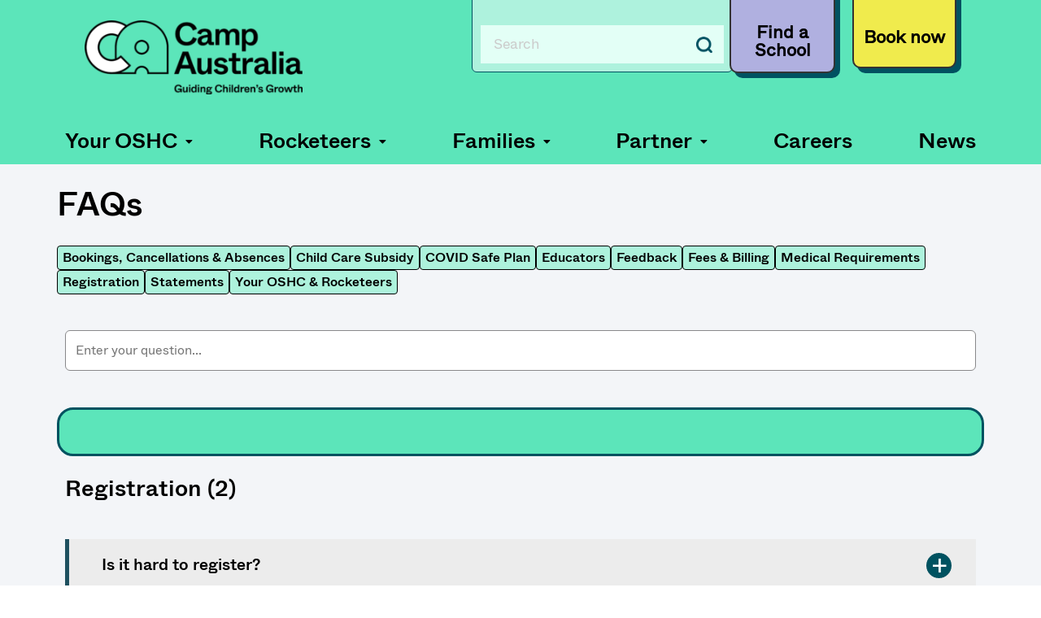

--- FILE ---
content_type: text/html; charset=UTF-8
request_url: https://campaustralia.com.au/faqs/?include_category=registration-faq
body_size: 57584
content:
<!DOCTYPE html>
<html lang="en-AU">
<head>
	<meta charset="UTF-8" />
	<meta name="viewport" content="width=device-width, initial-scale=1" />
	<link rel="profile" href="https://gmpg.org/xfn/11" />
	<link rel="pingback" href="https://campaustralia.com.au/xmlrpc.php" />
	<meta name='robots' content='index, follow, max-image-preview:large, max-snippet:-1, max-video-preview:-1' />
	<style>img:is([sizes="auto" i], [sizes^="auto," i]) { contain-intrinsic-size: 3000px 1500px }</style>
	
	<!-- This site is optimized with the Yoast SEO plugin v26.7 - https://yoast.com/wordpress/plugins/seo/ -->
	<title>FAQs About OSHC Services | Camp Australia</title>
	<meta name="description" content="Camp Australia answers to all your OSHC-related questions with our comprehensive FAQs. Learn everything you need to know about our care programs today." />
	<link rel="canonical" href="https://campaustralia.com.au/faqs/" />
	<meta property="og:locale" content="en_US" />
	<meta property="og:type" content="article" />
	<meta property="og:title" content="FAQs About OSHC Services | Camp Australia" />
	<meta property="og:description" content="Camp Australia answers to all your OSHC-related questions with our comprehensive FAQs. Learn everything you need to know about our care programs today." />
	<meta property="og:url" content="https://campaustralia.com.au/faqs/" />
	<meta property="og:site_name" content="Camp Australia" />
	<meta property="article:publisher" content="https://www.facebook.com/CampAustralia/" />
	<meta property="article:modified_time" content="2025-05-26T11:50:15+00:00" />
	<meta name="twitter:card" content="summary_large_image" />
	<meta name="twitter:label1" content="Est. reading time" />
	<meta name="twitter:data1" content="51 minutes" />
	<!-- / Yoast SEO plugin. -->


<link rel='dns-prefetch' href='//www.googletagmanager.com' />
<link rel="alternate" type="application/rss+xml" title="Camp Australia &raquo; Feed" href="https://campaustralia.com.au/feed/" />
<link rel="alternate" type="application/rss+xml" title="Camp Australia &raquo; Comments Feed" href="https://campaustralia.com.au/comments/feed/" />
<script>
window._wpemojiSettings = {"baseUrl":"https:\/\/s.w.org\/images\/core\/emoji\/16.0.1\/72x72\/","ext":".png","svgUrl":"https:\/\/s.w.org\/images\/core\/emoji\/16.0.1\/svg\/","svgExt":".svg","source":{"concatemoji":"https:\/\/campaustralia.com.au\/wp-includes\/js\/wp-emoji-release.min.js?ver=6.8.3"}};
/*! This file is auto-generated */
!function(s,n){var o,i,e;function c(e){try{var t={supportTests:e,timestamp:(new Date).valueOf()};sessionStorage.setItem(o,JSON.stringify(t))}catch(e){}}function p(e,t,n){e.clearRect(0,0,e.canvas.width,e.canvas.height),e.fillText(t,0,0);var t=new Uint32Array(e.getImageData(0,0,e.canvas.width,e.canvas.height).data),a=(e.clearRect(0,0,e.canvas.width,e.canvas.height),e.fillText(n,0,0),new Uint32Array(e.getImageData(0,0,e.canvas.width,e.canvas.height).data));return t.every(function(e,t){return e===a[t]})}function u(e,t){e.clearRect(0,0,e.canvas.width,e.canvas.height),e.fillText(t,0,0);for(var n=e.getImageData(16,16,1,1),a=0;a<n.data.length;a++)if(0!==n.data[a])return!1;return!0}function f(e,t,n,a){switch(t){case"flag":return n(e,"\ud83c\udff3\ufe0f\u200d\u26a7\ufe0f","\ud83c\udff3\ufe0f\u200b\u26a7\ufe0f")?!1:!n(e,"\ud83c\udde8\ud83c\uddf6","\ud83c\udde8\u200b\ud83c\uddf6")&&!n(e,"\ud83c\udff4\udb40\udc67\udb40\udc62\udb40\udc65\udb40\udc6e\udb40\udc67\udb40\udc7f","\ud83c\udff4\u200b\udb40\udc67\u200b\udb40\udc62\u200b\udb40\udc65\u200b\udb40\udc6e\u200b\udb40\udc67\u200b\udb40\udc7f");case"emoji":return!a(e,"\ud83e\udedf")}return!1}function g(e,t,n,a){var r="undefined"!=typeof WorkerGlobalScope&&self instanceof WorkerGlobalScope?new OffscreenCanvas(300,150):s.createElement("canvas"),o=r.getContext("2d",{willReadFrequently:!0}),i=(o.textBaseline="top",o.font="600 32px Arial",{});return e.forEach(function(e){i[e]=t(o,e,n,a)}),i}function t(e){var t=s.createElement("script");t.src=e,t.defer=!0,s.head.appendChild(t)}"undefined"!=typeof Promise&&(o="wpEmojiSettingsSupports",i=["flag","emoji"],n.supports={everything:!0,everythingExceptFlag:!0},e=new Promise(function(e){s.addEventListener("DOMContentLoaded",e,{once:!0})}),new Promise(function(t){var n=function(){try{var e=JSON.parse(sessionStorage.getItem(o));if("object"==typeof e&&"number"==typeof e.timestamp&&(new Date).valueOf()<e.timestamp+604800&&"object"==typeof e.supportTests)return e.supportTests}catch(e){}return null}();if(!n){if("undefined"!=typeof Worker&&"undefined"!=typeof OffscreenCanvas&&"undefined"!=typeof URL&&URL.createObjectURL&&"undefined"!=typeof Blob)try{var e="postMessage("+g.toString()+"("+[JSON.stringify(i),f.toString(),p.toString(),u.toString()].join(",")+"));",a=new Blob([e],{type:"text/javascript"}),r=new Worker(URL.createObjectURL(a),{name:"wpTestEmojiSupports"});return void(r.onmessage=function(e){c(n=e.data),r.terminate(),t(n)})}catch(e){}c(n=g(i,f,p,u))}t(n)}).then(function(e){for(var t in e)n.supports[t]=e[t],n.supports.everything=n.supports.everything&&n.supports[t],"flag"!==t&&(n.supports.everythingExceptFlag=n.supports.everythingExceptFlag&&n.supports[t]);n.supports.everythingExceptFlag=n.supports.everythingExceptFlag&&!n.supports.flag,n.DOMReady=!1,n.readyCallback=function(){n.DOMReady=!0}}).then(function(){return e}).then(function(){var e;n.supports.everything||(n.readyCallback(),(e=n.source||{}).concatemoji?t(e.concatemoji):e.wpemoji&&e.twemoji&&(t(e.twemoji),t(e.wpemoji)))}))}((window,document),window._wpemojiSettings);
</script>
<link rel='stylesheet' id='fluentform-elementor-widget-css' href='https://campaustralia.com.au/wp-content/plugins/fluentform/assets/css/fluent-forms-elementor-widget.css?ver=6.1.12' media='all' />
<link rel='stylesheet' id='hfe-widgets-style-css' href='https://campaustralia.com.au/wp-content/plugins/header-footer-elementor/inc/widgets-css/frontend.css?ver=2.7.1' media='all' />
<style id='wp-emoji-styles-inline-css'>

	img.wp-smiley, img.emoji {
		display: inline !important;
		border: none !important;
		box-shadow: none !important;
		height: 1em !important;
		width: 1em !important;
		margin: 0 0.07em !important;
		vertical-align: -0.1em !important;
		background: none !important;
		padding: 0 !important;
	}
</style>
<style id='global-styles-inline-css'>
:root{--wp--preset--aspect-ratio--square: 1;--wp--preset--aspect-ratio--4-3: 4/3;--wp--preset--aspect-ratio--3-4: 3/4;--wp--preset--aspect-ratio--3-2: 3/2;--wp--preset--aspect-ratio--2-3: 2/3;--wp--preset--aspect-ratio--16-9: 16/9;--wp--preset--aspect-ratio--9-16: 9/16;--wp--preset--color--black: #000000;--wp--preset--color--cyan-bluish-gray: #abb8c3;--wp--preset--color--white: #ffffff;--wp--preset--color--pale-pink: #f78da7;--wp--preset--color--vivid-red: #cf2e2e;--wp--preset--color--luminous-vivid-orange: #ff6900;--wp--preset--color--luminous-vivid-amber: #fcb900;--wp--preset--color--light-green-cyan: #7bdcb5;--wp--preset--color--vivid-green-cyan: #00d084;--wp--preset--color--pale-cyan-blue: #8ed1fc;--wp--preset--color--vivid-cyan-blue: #0693e3;--wp--preset--color--vivid-purple: #9b51e0;--wp--preset--gradient--vivid-cyan-blue-to-vivid-purple: linear-gradient(135deg,rgba(6,147,227,1) 0%,rgb(155,81,224) 100%);--wp--preset--gradient--light-green-cyan-to-vivid-green-cyan: linear-gradient(135deg,rgb(122,220,180) 0%,rgb(0,208,130) 100%);--wp--preset--gradient--luminous-vivid-amber-to-luminous-vivid-orange: linear-gradient(135deg,rgba(252,185,0,1) 0%,rgba(255,105,0,1) 100%);--wp--preset--gradient--luminous-vivid-orange-to-vivid-red: linear-gradient(135deg,rgba(255,105,0,1) 0%,rgb(207,46,46) 100%);--wp--preset--gradient--very-light-gray-to-cyan-bluish-gray: linear-gradient(135deg,rgb(238,238,238) 0%,rgb(169,184,195) 100%);--wp--preset--gradient--cool-to-warm-spectrum: linear-gradient(135deg,rgb(74,234,220) 0%,rgb(151,120,209) 20%,rgb(207,42,186) 40%,rgb(238,44,130) 60%,rgb(251,105,98) 80%,rgb(254,248,76) 100%);--wp--preset--gradient--blush-light-purple: linear-gradient(135deg,rgb(255,206,236) 0%,rgb(152,150,240) 100%);--wp--preset--gradient--blush-bordeaux: linear-gradient(135deg,rgb(254,205,165) 0%,rgb(254,45,45) 50%,rgb(107,0,62) 100%);--wp--preset--gradient--luminous-dusk: linear-gradient(135deg,rgb(255,203,112) 0%,rgb(199,81,192) 50%,rgb(65,88,208) 100%);--wp--preset--gradient--pale-ocean: linear-gradient(135deg,rgb(255,245,203) 0%,rgb(182,227,212) 50%,rgb(51,167,181) 100%);--wp--preset--gradient--electric-grass: linear-gradient(135deg,rgb(202,248,128) 0%,rgb(113,206,126) 100%);--wp--preset--gradient--midnight: linear-gradient(135deg,rgb(2,3,129) 0%,rgb(40,116,252) 100%);--wp--preset--font-size--small: 13px;--wp--preset--font-size--medium: 20px;--wp--preset--font-size--large: 36px;--wp--preset--font-size--x-large: 42px;--wp--preset--spacing--20: 0.44rem;--wp--preset--spacing--30: 0.67rem;--wp--preset--spacing--40: 1rem;--wp--preset--spacing--50: 1.5rem;--wp--preset--spacing--60: 2.25rem;--wp--preset--spacing--70: 3.38rem;--wp--preset--spacing--80: 5.06rem;--wp--preset--shadow--natural: 6px 6px 9px rgba(0, 0, 0, 0.2);--wp--preset--shadow--deep: 12px 12px 50px rgba(0, 0, 0, 0.4);--wp--preset--shadow--sharp: 6px 6px 0px rgba(0, 0, 0, 0.2);--wp--preset--shadow--outlined: 6px 6px 0px -3px rgba(255, 255, 255, 1), 6px 6px rgba(0, 0, 0, 1);--wp--preset--shadow--crisp: 6px 6px 0px rgba(0, 0, 0, 1);}:root { --wp--style--global--content-size: 800px;--wp--style--global--wide-size: 1200px; }:where(body) { margin: 0; }.wp-site-blocks > .alignleft { float: left; margin-right: 2em; }.wp-site-blocks > .alignright { float: right; margin-left: 2em; }.wp-site-blocks > .aligncenter { justify-content: center; margin-left: auto; margin-right: auto; }:where(.wp-site-blocks) > * { margin-block-start: 24px; margin-block-end: 0; }:where(.wp-site-blocks) > :first-child { margin-block-start: 0; }:where(.wp-site-blocks) > :last-child { margin-block-end: 0; }:root { --wp--style--block-gap: 24px; }:root :where(.is-layout-flow) > :first-child{margin-block-start: 0;}:root :where(.is-layout-flow) > :last-child{margin-block-end: 0;}:root :where(.is-layout-flow) > *{margin-block-start: 24px;margin-block-end: 0;}:root :where(.is-layout-constrained) > :first-child{margin-block-start: 0;}:root :where(.is-layout-constrained) > :last-child{margin-block-end: 0;}:root :where(.is-layout-constrained) > *{margin-block-start: 24px;margin-block-end: 0;}:root :where(.is-layout-flex){gap: 24px;}:root :where(.is-layout-grid){gap: 24px;}.is-layout-flow > .alignleft{float: left;margin-inline-start: 0;margin-inline-end: 2em;}.is-layout-flow > .alignright{float: right;margin-inline-start: 2em;margin-inline-end: 0;}.is-layout-flow > .aligncenter{margin-left: auto !important;margin-right: auto !important;}.is-layout-constrained > .alignleft{float: left;margin-inline-start: 0;margin-inline-end: 2em;}.is-layout-constrained > .alignright{float: right;margin-inline-start: 2em;margin-inline-end: 0;}.is-layout-constrained > .aligncenter{margin-left: auto !important;margin-right: auto !important;}.is-layout-constrained > :where(:not(.alignleft):not(.alignright):not(.alignfull)){max-width: var(--wp--style--global--content-size);margin-left: auto !important;margin-right: auto !important;}.is-layout-constrained > .alignwide{max-width: var(--wp--style--global--wide-size);}body .is-layout-flex{display: flex;}.is-layout-flex{flex-wrap: wrap;align-items: center;}.is-layout-flex > :is(*, div){margin: 0;}body .is-layout-grid{display: grid;}.is-layout-grid > :is(*, div){margin: 0;}body{padding-top: 0px;padding-right: 0px;padding-bottom: 0px;padding-left: 0px;}a:where(:not(.wp-element-button)){text-decoration: underline;}:root :where(.wp-element-button, .wp-block-button__link){background-color: #32373c;border-width: 0;color: #fff;font-family: inherit;font-size: inherit;line-height: inherit;padding: calc(0.667em + 2px) calc(1.333em + 2px);text-decoration: none;}.has-black-color{color: var(--wp--preset--color--black) !important;}.has-cyan-bluish-gray-color{color: var(--wp--preset--color--cyan-bluish-gray) !important;}.has-white-color{color: var(--wp--preset--color--white) !important;}.has-pale-pink-color{color: var(--wp--preset--color--pale-pink) !important;}.has-vivid-red-color{color: var(--wp--preset--color--vivid-red) !important;}.has-luminous-vivid-orange-color{color: var(--wp--preset--color--luminous-vivid-orange) !important;}.has-luminous-vivid-amber-color{color: var(--wp--preset--color--luminous-vivid-amber) !important;}.has-light-green-cyan-color{color: var(--wp--preset--color--light-green-cyan) !important;}.has-vivid-green-cyan-color{color: var(--wp--preset--color--vivid-green-cyan) !important;}.has-pale-cyan-blue-color{color: var(--wp--preset--color--pale-cyan-blue) !important;}.has-vivid-cyan-blue-color{color: var(--wp--preset--color--vivid-cyan-blue) !important;}.has-vivid-purple-color{color: var(--wp--preset--color--vivid-purple) !important;}.has-black-background-color{background-color: var(--wp--preset--color--black) !important;}.has-cyan-bluish-gray-background-color{background-color: var(--wp--preset--color--cyan-bluish-gray) !important;}.has-white-background-color{background-color: var(--wp--preset--color--white) !important;}.has-pale-pink-background-color{background-color: var(--wp--preset--color--pale-pink) !important;}.has-vivid-red-background-color{background-color: var(--wp--preset--color--vivid-red) !important;}.has-luminous-vivid-orange-background-color{background-color: var(--wp--preset--color--luminous-vivid-orange) !important;}.has-luminous-vivid-amber-background-color{background-color: var(--wp--preset--color--luminous-vivid-amber) !important;}.has-light-green-cyan-background-color{background-color: var(--wp--preset--color--light-green-cyan) !important;}.has-vivid-green-cyan-background-color{background-color: var(--wp--preset--color--vivid-green-cyan) !important;}.has-pale-cyan-blue-background-color{background-color: var(--wp--preset--color--pale-cyan-blue) !important;}.has-vivid-cyan-blue-background-color{background-color: var(--wp--preset--color--vivid-cyan-blue) !important;}.has-vivid-purple-background-color{background-color: var(--wp--preset--color--vivid-purple) !important;}.has-black-border-color{border-color: var(--wp--preset--color--black) !important;}.has-cyan-bluish-gray-border-color{border-color: var(--wp--preset--color--cyan-bluish-gray) !important;}.has-white-border-color{border-color: var(--wp--preset--color--white) !important;}.has-pale-pink-border-color{border-color: var(--wp--preset--color--pale-pink) !important;}.has-vivid-red-border-color{border-color: var(--wp--preset--color--vivid-red) !important;}.has-luminous-vivid-orange-border-color{border-color: var(--wp--preset--color--luminous-vivid-orange) !important;}.has-luminous-vivid-amber-border-color{border-color: var(--wp--preset--color--luminous-vivid-amber) !important;}.has-light-green-cyan-border-color{border-color: var(--wp--preset--color--light-green-cyan) !important;}.has-vivid-green-cyan-border-color{border-color: var(--wp--preset--color--vivid-green-cyan) !important;}.has-pale-cyan-blue-border-color{border-color: var(--wp--preset--color--pale-cyan-blue) !important;}.has-vivid-cyan-blue-border-color{border-color: var(--wp--preset--color--vivid-cyan-blue) !important;}.has-vivid-purple-border-color{border-color: var(--wp--preset--color--vivid-purple) !important;}.has-vivid-cyan-blue-to-vivid-purple-gradient-background{background: var(--wp--preset--gradient--vivid-cyan-blue-to-vivid-purple) !important;}.has-light-green-cyan-to-vivid-green-cyan-gradient-background{background: var(--wp--preset--gradient--light-green-cyan-to-vivid-green-cyan) !important;}.has-luminous-vivid-amber-to-luminous-vivid-orange-gradient-background{background: var(--wp--preset--gradient--luminous-vivid-amber-to-luminous-vivid-orange) !important;}.has-luminous-vivid-orange-to-vivid-red-gradient-background{background: var(--wp--preset--gradient--luminous-vivid-orange-to-vivid-red) !important;}.has-very-light-gray-to-cyan-bluish-gray-gradient-background{background: var(--wp--preset--gradient--very-light-gray-to-cyan-bluish-gray) !important;}.has-cool-to-warm-spectrum-gradient-background{background: var(--wp--preset--gradient--cool-to-warm-spectrum) !important;}.has-blush-light-purple-gradient-background{background: var(--wp--preset--gradient--blush-light-purple) !important;}.has-blush-bordeaux-gradient-background{background: var(--wp--preset--gradient--blush-bordeaux) !important;}.has-luminous-dusk-gradient-background{background: var(--wp--preset--gradient--luminous-dusk) !important;}.has-pale-ocean-gradient-background{background: var(--wp--preset--gradient--pale-ocean) !important;}.has-electric-grass-gradient-background{background: var(--wp--preset--gradient--electric-grass) !important;}.has-midnight-gradient-background{background: var(--wp--preset--gradient--midnight) !important;}.has-small-font-size{font-size: var(--wp--preset--font-size--small) !important;}.has-medium-font-size{font-size: var(--wp--preset--font-size--medium) !important;}.has-large-font-size{font-size: var(--wp--preset--font-size--large) !important;}.has-x-large-font-size{font-size: var(--wp--preset--font-size--x-large) !important;}
:root :where(.wp-block-pullquote){font-size: 1.5em;line-height: 1.6;}
</style>
<link rel='stylesheet' id='bwg_fonts-css' href='https://campaustralia.com.au/wp-content/plugins/photo-gallery/css/bwg-fonts/fonts.css?ver=0.0.1' media='all' />
<link rel='stylesheet' id='sumoselect-css' href='https://campaustralia.com.au/wp-content/plugins/photo-gallery/css/sumoselect.min.css?ver=3.4.6' media='all' />
<link rel='stylesheet' id='mCustomScrollbar-css' href='https://campaustralia.com.au/wp-content/plugins/photo-gallery/css/jquery.mCustomScrollbar.min.css?ver=3.1.5' media='all' />
<link rel='stylesheet' id='bwg_googlefonts-css' href='https://fonts.googleapis.com/css?family=Ubuntu&#038;subset=greek,latin,greek-ext,vietnamese,cyrillic-ext,latin-ext,cyrillic' media='all' />
<link rel='stylesheet' id='bwg_frontend-css' href='https://campaustralia.com.au/wp-content/plugins/photo-gallery/css/styles.min.css?ver=1.8.35' media='all' />
<link rel='stylesheet' id='saswp-style-css' href='https://campaustralia.com.au/wp-content/plugins/schema-and-structured-data-for-wp/admin_section/css/saswp-style.min.css?ver=1.54' media='all' />
<link rel='stylesheet' id='wp-components-css' href='https://campaustralia.com.au/wp-includes/css/dist/components/style.min.css?ver=6.8.3' media='all' />
<link rel='stylesheet' id='godaddy-styles-css' href='https://campaustralia.com.au/wp-content/mu-plugins/vendor/wpex/godaddy-launch/includes/Dependencies/GoDaddy/Styles/build/latest.css?ver=2.0.2' media='all' />
<link rel='stylesheet' id='hfe-style-css' href='https://campaustralia.com.au/wp-content/plugins/header-footer-elementor/assets/css/header-footer-elementor.css?ver=2.7.1' media='all' />
<link rel='stylesheet' id='elementor-frontend-css' href='https://campaustralia.com.au/wp-content/uploads/elementor/css/custom-frontend.min.css?ver=1769009493' media='all' />
<style id='elementor-frontend-inline-css'>
.elementor-kit-7{--e-global-color-primary:#6EC1E4;--e-global-color-secondary:#54595F;--e-global-color-text:#7A7A7A;--e-global-color-accent:#61CE70;--e-global-color-d3d17d1:#5CE5BA;--e-global-color-340ff3c:#000000;--e-global-color-b380f93:#F3F5F8;--e-global-color-27e78db:#400066;--e-global-color-82bef49:#B0B0E0;--e-global-color-e66f817:#BEF5E4;--e-global-color-8edda62:#1E505F;--e-global-color-7a48083:#F0EB4D;--e-global-color-15ecb74:#81D6FF;--e-global-color-40fcd07:#D48CFC;--e-global-color-d055d74:#00DEFF;--e-global-color-ad0adae:#4AFF5C;--e-global-color-dc2c9ba:#DB364F;--e-global-color-3a4873b:#FF9169;--e-global-color-52dd43b:#47474A;--e-global-color-9c2a11e:#BFBFC2;--e-global-color-09d5e98:#F0ED61;--e-global-color-8a59203:#83F1FD;--e-global-color-07cb770:#B0B0DB;--e-global-color-19de6d2:#8DEDCF;--e-global-typography-primary-font-family:"Whyte";--e-global-typography-primary-font-weight:600;--e-global-typography-secondary-font-family:"Whyte";--e-global-typography-secondary-font-weight:400;--e-global-typography-text-font-family:"Whyte";--e-global-typography-text-font-weight:400;--e-global-typography-accent-font-family:"Whyte-Medium";--e-global-typography-accent-font-weight:500;--e-global-typography-2f8b7be-font-family:"Whyte";--e-global-typography-2f8b7be-font-size:26px;--e-global-typography-2f8b7be-font-weight:600;--e-global-typography-2f8b7be-letter-spacing:0.5px;--e-global-typography-605056a-font-family:"Whyte";--e-global-typography-605056a-font-size:25px;--e-global-typography-605056a-font-weight:600;--e-global-typography-605056a-line-height:27px;--e-global-typography-964570e-font-family:"Whyte";--e-global-typography-964570e-font-size:24px;--e-global-typography-964570e-font-weight:600;--e-global-typography-40f7fd8-font-family:"Whyte";--e-global-typography-40f7fd8-font-size:40px;--e-global-typography-40f7fd8-font-weight:600;--e-global-typography-40f7fd8-line-height:44px;--e-global-typography-07c4bfa-font-family:"Whyte-Medium";--e-global-typography-07c4bfa-font-size:22px;--e-global-typography-07c4bfa-font-weight:500;--e-global-typography-4e2bb95-font-family:"Whyte-Medium";--e-global-typography-4e2bb95-font-size:36px;--e-global-typography-4e2bb95-font-weight:400;--e-global-typography-4e2bb95-line-height:30px;--e-global-typography-e70b53d-font-family:"Athletics";--e-global-typography-e70b53d-font-size:18px;--e-global-typography-e70b53d-font-weight:400;--e-global-typography-e70b53d-font-style:normal;--e-global-typography-e70b53d-line-height:1.3px;--e-global-typography-45a7763-font-family:"Hammer Bold";--e-global-typography-45a7763-font-weight:700;--e-global-typography-45a7763-font-style:normal;--e-global-typography-88e068e-font-family:"Whyte";--e-global-typography-88e068e-font-size:30px;--e-global-typography-88e068e-font-weight:600;--e-global-typography-88e068e-line-height:44px;--e-global-typography-de87682-font-family:"Whyte";--e-global-typography-de87682-font-weight:300;}.elementor-kit-7 e-page-transition{background-color:#FFBC7D;}.elementor-section.elementor-section-boxed > .elementor-container{max-width:1140px;}.e-con{--container-max-width:1140px;}.elementor-widget:not(:last-child){margin-block-end:20px;}.elementor-element{--widgets-spacing:20px 20px;--widgets-spacing-row:20px;--widgets-spacing-column:20px;}{}h1.entry-title{display:var(--page-title-display);}.site-header .site-branding{flex-direction:column;align-items:stretch;}.site-header{padding-inline-end:0px;padding-inline-start:0px;}.site-footer .site-branding{flex-direction:column;align-items:stretch;}@media(max-width:1024px){.elementor-section.elementor-section-boxed > .elementor-container{max-width:1024px;}.e-con{--container-max-width:1024px;}}@media(max-width:767px){.elementor-kit-7{--e-global-typography-605056a-font-size:16px;--e-global-typography-605056a-line-height:22px;--e-global-typography-964570e-font-size:14px;--e-global-typography-964570e-letter-spacing:0px;--e-global-typography-964570e-word-spacing:0em;--e-global-typography-40f7fd8-font-size:16px;--e-global-typography-40f7fd8-line-height:22px;--e-global-typography-07c4bfa-font-size:20px;--e-global-typography-88e068e-font-size:16px;--e-global-typography-88e068e-line-height:22px;--e-global-typography-de87682-font-size:14px;}.elementor-section.elementor-section-boxed > .elementor-container{max-width:767px;}.e-con{--container-max-width:767px;}}/* Start Custom Fonts CSS */@font-face {
	font-family: 'Whyte';
	font-style: normal;
	font-weight: normal;
	font-display: auto;
	src: url('/wp-content/uploads/2023/12/ABCWhyte-Book.eot');
	src: url('/wp-content/uploads/2023/12/ABCWhyte-Book.eot?#iefix') format('embedded-opentype'),
		url('/wp-content/uploads/2023/12/ABCWhyte-Book.woff2') format('woff2'),
		url('/wp-content/uploads/2023/12/ABCWhyte-Book.woff') format('woff'),
		url('/wp-content/uploads/2023/12/ABCWhyte-Book.ttf') format('truetype'),
		url('/wp-content/uploads/2023/12/ABCWhyte-Book.svg#Whyte') format('svg');
}
/* End Custom Fonts CSS */
/* Start Custom Fonts CSS */@font-face {
	font-family: 'Whyte-Medium';
	font-style: normal;
	font-weight: 500;
	font-display: auto;
	src: url('/wp-content/uploads/2024/01/ABCWhyte-Medium.eot');
	src: url('/wp-content/uploads/2024/01/ABCWhyte-Medium.eot?#iefix') format('embedded-opentype'),
		url('/wp-content/uploads/2024/01/ABCWhyte-Medium.woff2') format('woff2'),
		url('/wp-content/uploads/2024/01/ABCWhyte-Medium.woff') format('woff'),
		url('/wp-content/uploads/2024/01/ABCWhyte-Medium.ttf') format('truetype'),
		url('/wp-content/uploads/2024/01/ABCWhyte-Medium.svg#Whyte-Medium') format('svg');
}
/* End Custom Fonts CSS */
/* Start Custom Fonts CSS */@font-face {
	font-family: 'Athletics';
	font-style: normal;
	font-weight: bold;
	font-display: auto;
	src: url('/wp-content/uploads/2024/03/Athletics-Bold.woff2') format('woff2');
}
@font-face {
	font-family: 'Athletics';
	font-style: normal;
	font-weight: 600;
	font-display: auto;
	src: url('/wp-content/uploads/2024/03/Athletics-Medium.woff2') format('woff2');
}
@font-face {
	font-family: 'Athletics';
	font-style: normal;
	font-weight: normal;
	font-display: auto;
	src: url('/wp-content/uploads/2024/03/Athletics-Regular.woff2') format('woff2');
}
/* End Custom Fonts CSS */
/* Start Custom Fonts CSS */@font-face {
	font-family: 'Hammer Bold';
	font-style: normal;
	font-weight: normal;
	font-display: auto;
	src: url('/wp-content/uploads/2024/03/Hammer-Bold.woff2') format('woff2');
}
/* End Custom Fonts CSS */
.elementor-3433 .elementor-element.elementor-element-fbb10b2{--display:flex;--flex-direction:column;--container-widget-width:100%;--container-widget-height:initial;--container-widget-flex-grow:0;--container-widget-align-self:initial;--flex-wrap-mobile:wrap;--margin-top:0px;--margin-bottom:0px;--margin-left:0px;--margin-right:0px;--padding-top:0px;--padding-bottom:0px;--padding-left:10px;--padding-right:10px;}.elementor-3433 .elementor-element.elementor-element-fbb10b2:not(.elementor-motion-effects-element-type-background), .elementor-3433 .elementor-element.elementor-element-fbb10b2 > .elementor-motion-effects-container > .elementor-motion-effects-layer{background-color:#F3F5F8;}.elementor-widget-heading .elementor-heading-title{font-family:var( --e-global-typography-primary-font-family ), Sans-serif;font-weight:var( --e-global-typography-primary-font-weight );color:var( --e-global-color-primary );}.elementor-3433 .elementor-element.elementor-element-ea6b0ee > .elementor-widget-container{margin:30px 0px 10px 0px;padding:0px 0px 0px 0px;}.elementor-3433 .elementor-element.elementor-element-ea6b0ee .elementor-heading-title{font-family:"Whyte-Medium", Sans-serif;font-size:40px;font-weight:400;text-decoration:none;color:#000000;}.elementor-3433 .elementor-element.elementor-element-3a2da2c{--display:flex;--flex-direction:row;--container-widget-width:calc( ( 1 - var( --container-widget-flex-grow ) ) * 100% );--container-widget-height:100%;--container-widget-flex-grow:1;--container-widget-align-self:stretch;--flex-wrap-mobile:wrap;--justify-content:flex-start;--align-items:flex-start;--flex-wrap:wrap;}.elementor-3433 .elementor-element.elementor-element-3a2da2c:not(.elementor-motion-effects-element-type-background), .elementor-3433 .elementor-element.elementor-element-3a2da2c > .elementor-motion-effects-container > .elementor-motion-effects-layer{background-color:#F3F5F8;}.elementor-widget-button .elementor-button{background-color:var( --e-global-color-accent );font-family:var( --e-global-typography-accent-font-family ), Sans-serif;font-weight:var( --e-global-typography-accent-font-weight );}.elementor-3433 .elementor-element.elementor-element-110f1a6 .elementor-button{background-color:#ADF2DC;font-family:"Whyte-Medium", Sans-serif;font-size:16px;font-weight:400;text-decoration:none;fill:#000000;color:#000000;border-style:solid;border-width:1px 1px 1px 1px;border-color:#000000;border-radius:4px 4px 4px 4px;padding:6px 6px 6px 6px;}.elementor-3433 .elementor-element.elementor-element-9201bd2 .elementor-button{background-color:#ADF2DC;font-family:"Whyte-Medium", Sans-serif;font-size:16px;font-weight:400;text-decoration:none;fill:#000000;color:#000000;border-style:solid;border-width:1px 1px 1px 1px;border-color:#000000;border-radius:4px 4px 4px 4px;padding:6px 6px 6px 6px;}.elementor-3433 .elementor-element.elementor-element-049685d .elementor-button{background-color:#ADF2DC;font-family:"Whyte-Medium", Sans-serif;font-size:16px;font-weight:400;text-decoration:none;fill:#000000;color:#000000;border-style:solid;border-width:1px 1px 1px 1px;border-color:#000000;border-radius:4px 4px 4px 4px;padding:6px 6px 6px 6px;}.elementor-3433 .elementor-element.elementor-element-afad898 .elementor-button{background-color:#ADF2DC;font-family:"Whyte-Medium", Sans-serif;font-size:16px;font-weight:400;text-decoration:none;fill:#000000;color:#000000;border-style:solid;border-width:1px 1px 1px 1px;border-color:#000000;border-radius:4px 4px 4px 4px;padding:6px 6px 6px 6px;}.elementor-3433 .elementor-element.elementor-element-1dbed8c .elementor-button{background-color:#ADF2DC;font-family:"Whyte-Medium", Sans-serif;font-size:16px;font-weight:400;text-decoration:none;fill:#000000;color:#000000;border-style:solid;border-width:1px 1px 1px 1px;border-color:#000000;border-radius:4px 4px 4px 4px;padding:6px 6px 6px 6px;}.elementor-3433 .elementor-element.elementor-element-d5aa02e .elementor-button{background-color:#ADF2DC;font-family:"Whyte-Medium", Sans-serif;font-size:16px;font-weight:400;text-decoration:none;fill:#000000;color:#000000;border-style:solid;border-width:1px 1px 1px 1px;border-color:#000000;border-radius:4px 4px 4px 4px;padding:6px 6px 6px 6px;}.elementor-3433 .elementor-element.elementor-element-350827f .elementor-button{background-color:#ADF2DC;font-family:"Whyte-Medium", Sans-serif;font-size:16px;font-weight:400;text-decoration:none;fill:#000000;color:#000000;border-style:solid;border-width:1px 1px 1px 1px;border-color:#000000;border-radius:4px 4px 4px 4px;padding:6px 6px 6px 6px;}.elementor-3433 .elementor-element.elementor-element-866564b .elementor-button{background-color:#ADF2DC;font-family:"Whyte-Medium", Sans-serif;font-size:16px;font-weight:400;text-decoration:none;fill:#000000;color:#000000;border-style:solid;border-width:1px 1px 1px 1px;border-color:#000000;border-radius:4px 4px 4px 4px;padding:6px 6px 6px 6px;}.elementor-3433 .elementor-element.elementor-element-15c64d4 .elementor-button{background-color:#ADF2DC;font-family:"Whyte-Medium", Sans-serif;font-size:16px;font-weight:400;text-decoration:none;fill:#000000;color:#000000;border-style:solid;border-width:1px 1px 1px 1px;border-color:#000000;border-radius:4px 4px 4px 4px;padding:6px 6px 6px 6px;}.elementor-3433 .elementor-element.elementor-element-0afa40e .elementor-button{background-color:#ADF2DC;font-family:"Whyte-Medium", Sans-serif;font-size:16px;font-weight:400;text-decoration:none;fill:#000000;color:#000000;border-style:solid;border-width:1px 1px 1px 1px;border-color:#000000;border-radius:4px 4px 4px 4px;padding:6px 6px 6px 6px;}.elementor-3433 .elementor-element.elementor-element-3fb6587e{--display:flex;--margin-top:0px;--margin-bottom:0px;--margin-left:0px;--margin-right:0px;--padding-top:0px;--padding-bottom:0px;--padding-left:0px;--padding-right:0px;}.elementor-3433 .elementor-element.elementor-element-3fb6587e:not(.elementor-motion-effects-element-type-background), .elementor-3433 .elementor-element.elementor-element-3fb6587e > .elementor-motion-effects-container > .elementor-motion-effects-layer{background-color:var( --e-global-color-b380f93 );}.elementor-widget-text-editor{font-family:var( --e-global-typography-text-font-family ), Sans-serif;font-weight:var( --e-global-typography-text-font-weight );color:var( --e-global-color-text );}.elementor-widget-text-editor.elementor-drop-cap-view-stacked .elementor-drop-cap{background-color:var( --e-global-color-primary );}.elementor-widget-text-editor.elementor-drop-cap-view-framed .elementor-drop-cap, .elementor-widget-text-editor.elementor-drop-cap-view-default .elementor-drop-cap{color:var( --e-global-color-primary );border-color:var( --e-global-color-primary );}.elementor-3433 .elementor-element.elementor-element-1b02fb7d > .elementor-widget-container{margin:0px 0px 0px 0px;padding:0px 0px 0px 0px;}.elementor-3433 .elementor-element.elementor-element-1b02fb7d{text-align:start;font-family:"Whyte", Sans-serif;font-weight:400;color:var( --e-global-color-340ff3c );}.elementor-3433 .elementor-element.elementor-element-0590072 > .elementor-widget-container{margin:0px 0px 0px 0px;padding:0px 0px 0px 0px;}.elementor-3433 .elementor-element.elementor-element-0590072{text-align:start;font-family:"Whyte", Sans-serif;font-weight:400;color:var( --e-global-color-340ff3c );}.elementor-3433 .elementor-element.elementor-element-59a54de > .elementor-widget-container{margin:0px 0px 0px 0px;padding:0px 0px 0px 0px;}.elementor-3433 .elementor-element.elementor-element-59a54de{text-align:start;font-family:"Whyte", Sans-serif;font-weight:400;color:var( --e-global-color-340ff3c );}.elementor-3433 .elementor-element.elementor-element-45f5a35 > .elementor-widget-container{margin:0px 0px 0px 0px;padding:0px 0px 0px 0px;}.elementor-3433 .elementor-element.elementor-element-45f5a35{text-align:start;font-family:"Whyte", Sans-serif;font-weight:400;color:var( --e-global-color-340ff3c );}@media(max-width:1366px){.elementor-3433 .elementor-element.elementor-element-fbb10b2{--margin-top:0px;--margin-bottom:0px;--margin-left:0px;--margin-right:0px;--padding-top:0px;--padding-bottom:20px;--padding-left:20px;--padding-right:20px;}.elementor-3433 .elementor-element.elementor-element-3a2da2c{--margin-top:0px;--margin-bottom:0px;--margin-left:0px;--margin-right:0px;--padding-top:0px;--padding-bottom:20px;--padding-left:20px;--padding-right:20px;}.elementor-3433 .elementor-element.elementor-element-3fb6587e{--margin-top:0px;--margin-bottom:0px;--margin-left:0px;--margin-right:0px;--padding-top:0px;--padding-bottom:0px;--padding-left:10px;--padding-right:10px;}.elementor-3433 .elementor-element.elementor-element-1b02fb7d > .elementor-widget-container{margin:0px 0px 0px 0px;padding:0px 10px 0px 10px;}.elementor-3433 .elementor-element.elementor-element-0590072 > .elementor-widget-container{margin:0px 0px 0px 0px;padding:0px 10px 0px 10px;}.elementor-3433 .elementor-element.elementor-element-59a54de > .elementor-widget-container{margin:0px 0px 0px 0px;padding:0px 10px 0px 10px;}.elementor-3433 .elementor-element.elementor-element-45f5a35 > .elementor-widget-container{margin:0px 0px 0px 0px;padding:0px 10px 0px 10px;}}@media(max-width:1024px){.elementor-3433 .elementor-element.elementor-element-ea6b0ee > .elementor-widget-container{margin:20px 0px 10px 0px;padding:0px 10px 0px 10px;}.elementor-3433 .elementor-element.elementor-element-3a2da2c{--margin-top:0px;--margin-bottom:0px;--margin-left:0px;--margin-right:0px;--padding-top:0px;--padding-bottom:0px;--padding-left:10px;--padding-right:10px;}.elementor-3433 .elementor-element.elementor-element-3fb6587e{--margin-top:0px;--margin-bottom:0px;--margin-left:0px;--margin-right:0px;--padding-top:0px;--padding-bottom:0px;--padding-left:10px;--padding-right:10px;}.elementor-3433 .elementor-element.elementor-element-1b02fb7d > .elementor-widget-container{margin:0px 0px 0px 0px;padding:0px 0px 0px 0px;}.elementor-3433 .elementor-element.elementor-element-0590072 > .elementor-widget-container{margin:0px 0px 0px 0px;padding:0px 0px 0px 0px;}.elementor-3433 .elementor-element.elementor-element-59a54de > .elementor-widget-container{margin:0px 0px 0px 0px;padding:0px 0px 0px 0px;}.elementor-3433 .elementor-element.elementor-element-45f5a35 > .elementor-widget-container{margin:0px 0px 0px 0px;padding:0px 0px 0px 0px;}}@media(max-width:767px){.elementor-3433 .elementor-element.elementor-element-ea6b0ee > .elementor-widget-container{margin:20px 0px 10px 0px;padding:0px 0px 0px 0px;}.elementor-3433 .elementor-element.elementor-element-1b02fb7d > .elementor-widget-container{margin:0px 0px 0px 0px;padding:0px 10px 0px 10px;}.elementor-3433 .elementor-element.elementor-element-0590072 > .elementor-widget-container{margin:0px 0px 0px 0px;padding:0px 10px 0px 10px;}.elementor-3433 .elementor-element.elementor-element-59a54de > .elementor-widget-container{margin:0px 0px 0px 0px;padding:0px 10px 0px 10px;}.elementor-3433 .elementor-element.elementor-element-45f5a35 > .elementor-widget-container{margin:0px 0px 0px 0px;padding:0px 10px 0px 10px;}}/* Start custom CSS for text-editor, class: .elementor-element-0590072 */.faq-most-asked {
	margin-bottom: 50px;
    background: #5ce5ba;
    padding: 20px 40px;
    border-radius: 20px;
    border: 3px solid #005260;
}

@media screen and (min-width: 101px) and (max-width: 768px) {
	.faq-most-asked {
		padding: 10px 5px !important;
	}
}/* End custom CSS */
/* Start Custom Fonts CSS */@font-face {
	font-family: 'Whyte-Medium';
	font-style: normal;
	font-weight: 500;
	font-display: auto;
	src: url('/wp-content/uploads/2024/01/ABCWhyte-Medium.eot');
	src: url('/wp-content/uploads/2024/01/ABCWhyte-Medium.eot?#iefix') format('embedded-opentype'),
		url('/wp-content/uploads/2024/01/ABCWhyte-Medium.woff2') format('woff2'),
		url('/wp-content/uploads/2024/01/ABCWhyte-Medium.woff') format('woff'),
		url('/wp-content/uploads/2024/01/ABCWhyte-Medium.ttf') format('truetype'),
		url('/wp-content/uploads/2024/01/ABCWhyte-Medium.svg#Whyte-Medium') format('svg');
}
/* End Custom Fonts CSS */
/* Start Custom Fonts CSS */@font-face {
	font-family: 'Whyte';
	font-style: normal;
	font-weight: normal;
	font-display: auto;
	src: url('/wp-content/uploads/2023/12/ABCWhyte-Book.eot');
	src: url('/wp-content/uploads/2023/12/ABCWhyte-Book.eot?#iefix') format('embedded-opentype'),
		url('/wp-content/uploads/2023/12/ABCWhyte-Book.woff2') format('woff2'),
		url('/wp-content/uploads/2023/12/ABCWhyte-Book.woff') format('woff'),
		url('/wp-content/uploads/2023/12/ABCWhyte-Book.ttf') format('truetype'),
		url('/wp-content/uploads/2023/12/ABCWhyte-Book.svg#Whyte') format('svg');
}
/* End Custom Fonts CSS */
.elementor-19440 .elementor-element.elementor-element-ec342ee{--display:flex;--flex-direction:column;--container-widget-width:100%;--container-widget-height:initial;--container-widget-flex-grow:0;--container-widget-align-self:initial;--flex-wrap-mobile:wrap;--margin-top:0px;--margin-bottom:0px;--margin-left:0px;--margin-right:0px;--padding-top:10px;--padding-bottom:10px;--padding-left:0px;--padding-right:0px;}.elementor-19440 .elementor-element.elementor-element-ec342ee:not(.elementor-motion-effects-element-type-background), .elementor-19440 .elementor-element.elementor-element-ec342ee > .elementor-motion-effects-container > .elementor-motion-effects-layer{background-color:#5CE5BA;}.elementor-19440 .elementor-element.elementor-element-dd9ca1a{--display:grid;--e-con-grid-template-columns:repeat(3, 1fr);--e-con-grid-template-rows:repeat(2, 1fr);--grid-auto-flow:row;}.elementor-widget-site-logo .hfe-site-logo-container .hfe-site-logo-img{border-color:var( --e-global-color-primary );}.elementor-widget-site-logo .widget-image-caption{color:var( --e-global-color-text );font-family:var( --e-global-typography-text-font-family ), Sans-serif;font-weight:var( --e-global-typography-text-font-weight );}.elementor-19440 .elementor-element.elementor-element-d3d99a3 .hfe-site-logo-container, .elementor-19440 .elementor-element.elementor-element-d3d99a3 .hfe-caption-width figcaption{text-align:center;}.elementor-19440 .elementor-element.elementor-element-d3d99a3 .widget-image-caption{margin-top:0px;margin-bottom:0px;}.elementor-19440 .elementor-element.elementor-element-d3d99a3 .hfe-site-logo-container .hfe-site-logo-img{border-style:none;}.elementor-19440 .elementor-element.elementor-element-282f371 .hfe-site-logo-container, .elementor-19440 .elementor-element.elementor-element-282f371 .hfe-caption-width figcaption{text-align:center;}.elementor-19440 .elementor-element.elementor-element-282f371 .widget-image-caption{margin-top:0px;margin-bottom:0px;}.elementor-19440 .elementor-element.elementor-element-282f371 .hfe-site-logo-container .hfe-site-logo-img{border-style:none;}.elementor-widget-icon.elementor-view-stacked .elementor-icon{background-color:var( --e-global-color-primary );}.elementor-widget-icon.elementor-view-framed .elementor-icon, .elementor-widget-icon.elementor-view-default .elementor-icon{color:var( --e-global-color-primary );border-color:var( --e-global-color-primary );}.elementor-widget-icon.elementor-view-framed .elementor-icon, .elementor-widget-icon.elementor-view-default .elementor-icon svg{fill:var( --e-global-color-primary );}.elementor-19440 .elementor-element.elementor-element-af8db74 .elementor-icon-wrapper{text-align:center;}.elementor-19440 .elementor-element.elementor-element-af8db74.elementor-view-stacked .elementor-icon{background-color:#000000;}.elementor-19440 .elementor-element.elementor-element-af8db74.elementor-view-framed .elementor-icon, .elementor-19440 .elementor-element.elementor-element-af8db74.elementor-view-default .elementor-icon{color:#000000;border-color:#000000;}.elementor-19440 .elementor-element.elementor-element-af8db74.elementor-view-framed .elementor-icon, .elementor-19440 .elementor-element.elementor-element-af8db74.elementor-view-default .elementor-icon svg{fill:#000000;}.elementor-19440 .elementor-element.elementor-element-779cde3{--display:flex;--flex-direction:column;--container-widget-width:100%;--container-widget-height:initial;--container-widget-flex-grow:0;--container-widget-align-self:initial;--flex-wrap-mobile:wrap;--gap:0px 0px;--row-gap:0px;--column-gap:0px;--margin-top:0px;--margin-bottom:0px;--margin-left:0px;--margin-right:0px;--padding-top:10px;--padding-bottom:10px;--padding-left:0px;--padding-right:0px;}.elementor-19440 .elementor-element.elementor-element-779cde3:not(.elementor-motion-effects-element-type-background), .elementor-19440 .elementor-element.elementor-element-779cde3 > .elementor-motion-effects-container > .elementor-motion-effects-layer{background-color:var( --e-global-color-d3d17d1 );}.elementor-19440 .elementor-element.elementor-element-4318a75{--display:grid;--e-con-grid-template-columns:repeat(2, 1fr);--e-con-grid-template-rows:repeat(1, 1fr);--gap:0px 0px;--row-gap:0px;--column-gap:0px;--grid-auto-flow:row;--justify-items:end;--margin-top:0px;--margin-bottom:0px;--margin-left:0px;--margin-right:0px;--padding-top:0px;--padding-bottom:0px;--padding-left:0px;--padding-right:0px;}.elementor-19440 .elementor-element.elementor-element-591087f{--display:grid;--e-con-grid-template-columns:repeat(2, 1fr);--e-con-grid-template-rows:repeat(1, 1fr);--gap:0px 0px;--row-gap:0px;--column-gap:0px;--grid-auto-flow:row;--margin-top:15px;--margin-bottom:0px;--margin-left:0px;--margin-right:0px;--padding-top:0px;--padding-bottom:0px;--padding-left:0px;--padding-right:0px;}.elementor-19440 .elementor-element.elementor-element-591087f.e-con{--align-self:flex-start;}.elementor-widget-image .widget-image-caption{color:var( --e-global-color-text );font-family:var( --e-global-typography-text-font-family ), Sans-serif;font-weight:var( --e-global-typography-text-font-weight );}.elementor-19440 .elementor-element.elementor-element-b7f558c > .elementor-widget-container{margin:0px 0px 0px 0px;padding:0px 0px 0px 0px;}.elementor-19440 .elementor-element.elementor-element-b7f558c.elementor-element{--align-self:center;--order:-99999 /* order start hack */;}.elementor-19440 .elementor-element.elementor-element-b7f558c{text-align:start;}.elementor-19440 .elementor-element.elementor-element-b7f558c img{width:90%;}.elementor-19440 .elementor-element.elementor-element-7ee0a69 > .elementor-widget-container{margin:0px 0px 0px 0px;padding:0px 0px 0px 0px;}.elementor-19440 .elementor-element.elementor-element-7ee0a69.elementor-element{--align-self:center;--order:-99999 /* order start hack */;}.elementor-19440 .elementor-element.elementor-element-7ee0a69{text-align:start;}.elementor-19440 .elementor-element.elementor-element-7ee0a69 img{width:90%;}.elementor-19440 .elementor-element.elementor-element-e5ed937{--spacer-size:50px;}.elementor-19440 .elementor-element.elementor-element-3daf571{--display:grid;--e-con-grid-template-columns:repeat(2, 1fr);--e-con-grid-template-rows:repeat(0, 1fr);--gap:0px 0px;--row-gap:0px;--column-gap:0px;--grid-auto-flow:row;--justify-items:end;--margin-top:0px;--margin-bottom:0px;--margin-left:0px;--margin-right:0px;--padding-top:0px;--padding-bottom:0px;--padding-left:0px;--padding-right:0px;}.elementor-19440 .elementor-element.elementor-element-3daf571.e-con{--order:99999 /* order end hack */;}.elementor-widget-hfe-search-button input[type="search"].hfe-search-form__input,.elementor-widget-hfe-search-button .hfe-search-icon-toggle{font-family:var( --e-global-typography-primary-font-family ), Sans-serif;font-weight:var( --e-global-typography-primary-font-weight );}.elementor-widget-hfe-search-button .hfe-search-form__input{color:var( --e-global-color-text );}.elementor-widget-hfe-search-button .hfe-search-form__input::placeholder{color:var( --e-global-color-text );}.elementor-widget-hfe-search-button .hfe-search-form__container, .elementor-widget-hfe-search-button .hfe-search-icon-toggle .hfe-search-form__input,.elementor-widget-hfe-search-button .hfe-input-focus .hfe-search-icon-toggle .hfe-search-form__input{border-color:var( --e-global-color-primary );}.elementor-widget-hfe-search-button .hfe-search-form__input:focus::placeholder{color:var( --e-global-color-text );}.elementor-widget-hfe-search-button .hfe-search-form__container button#clear-with-button,
					.elementor-widget-hfe-search-button .hfe-search-form__container button#clear,
					.elementor-widget-hfe-search-button .hfe-search-icon-toggle button#clear{color:var( --e-global-color-text );}.elementor-19440 .elementor-element.elementor-element-0154566 .hfe-search-form__container{min-height:30px;}.elementor-19440 .elementor-element.elementor-element-0154566 .hfe-search-submit{min-width:30px;background-color:#AEF2DD;font-size:20px;}.elementor-19440 .elementor-element.elementor-element-0154566 .hfe-search-form__input{padding-left:calc(30px / 5);padding-right:calc(30px / 5);color:#000000;}.elementor-19440 .elementor-element.elementor-element-0154566 .hfe-search-form__container button#clear i:before,
					.elementor-19440 .elementor-element.elementor-element-0154566 .hfe-search-icon-toggle button#clear i:before,
				.elementor-19440 .elementor-element.elementor-element-0154566 .hfe-search-form__container button#clear-with-button i:before{font-size:10px;}.elementor-19440 .elementor-element.elementor-element-0154566 > .elementor-widget-container{margin:0px 0px 0px 0px;padding:0px 0px 0px 0px;}.elementor-19440 .elementor-element.elementor-element-0154566 input[type="search"].hfe-search-form__input,.elementor-19440 .elementor-element.elementor-element-0154566 .hfe-search-icon-toggle{font-family:"Whyte", Sans-serif;font-size:18px;font-weight:400;letter-spacing:-0.5px;}.elementor-19440 .elementor-element.elementor-element-0154566 .hfe-search-form__input::placeholder{color:#CCCCCC;}.elementor-19440 .elementor-element.elementor-element-0154566 .hfe-search-form__input, .elementor-19440 .elementor-element.elementor-element-0154566 .hfe-input-focus .hfe-search-icon-toggle .hfe-search-form__input{background-color:#E3FFF6;}.elementor-19440 .elementor-element.elementor-element-0154566 .hfe-search-icon-toggle .hfe-search-form__input{background-color:transparent;}.elementor-19440 .elementor-element.elementor-element-0154566 .hfe-search-form__container ,.elementor-19440 .elementor-element.elementor-element-0154566 .hfe-search-icon-toggle .hfe-search-form__input,.elementor-19440 .elementor-element.elementor-element-0154566 .hfe-input-focus .hfe-search-icon-toggle .hfe-search-form__input{border-style:solid;}.elementor-19440 .elementor-element.elementor-element-0154566 .hfe-search-form__container, .elementor-19440 .elementor-element.elementor-element-0154566 .hfe-search-icon-toggle .hfe-search-form__input,.elementor-19440 .elementor-element.elementor-element-0154566 .hfe-input-focus .hfe-search-icon-toggle .hfe-search-form__input{border-color:#005261;border-width:0px 0px 0px 0px;border-radius:0px;}.elementor-19440 .elementor-element.elementor-element-0154566 .hfe-search-form__input:focus::placeholder{color:#666666;}.elementor-19440 .elementor-element.elementor-element-0154566 .hfe-input-focus .hfe-search-form__input:focus,
					.elementor-19440 .elementor-element.elementor-element-0154566.hfe-search-layout-icon .hfe-search-icon-toggle .hfe-search-form__input{background-color:#FFFFFF;}.elementor-19440 .elementor-element.elementor-element-0154566 button.hfe-search-submit{color:#005261;}.elementor-19440 .elementor-element.elementor-element-0154566 .hfe-search-form__container button#clear-with-button,
					.elementor-19440 .elementor-element.elementor-element-0154566 .hfe-search-form__container button#clear,
					.elementor-19440 .elementor-element.elementor-element-0154566 .hfe-search-icon-toggle button#clear{color:#7a7a7a;}.elementor-19440 .elementor-element.elementor-element-4483bf6 > .elementor-widget-container{margin:0px 0px 0px 0px;padding:0px 0px 0px 0px;}body:not(.rtl) .elementor-19440 .elementor-element.elementor-element-4483bf6{left:0px;}body.rtl .elementor-19440 .elementor-element.elementor-element-4483bf6{right:0px;}.elementor-19440 .elementor-element.elementor-element-4483bf6{top:0px;text-align:start;}.elementor-widget-button .elementor-button{background-color:var( --e-global-color-accent );font-family:var( --e-global-typography-accent-font-family ), Sans-serif;font-weight:var( --e-global-typography-accent-font-weight );}.elementor-19440 .elementor-element.elementor-element-87b4e97 .elementor-button{background-color:#B0B0E0;font-family:"Whyte", Sans-serif;font-size:22px;font-weight:600;text-shadow:0px 0px 0px rgba(0,0,0,0.3);fill:#000000;color:#000000;box-shadow:6px 6px 0px 0px #005261;border-style:solid;border-width:2px 2px 2px 2px;border-color:#333333;border-radius:0px 0px 10px 10px;padding:30px 12px 30px 12px;}.elementor-19440 .elementor-element.elementor-element-87b4e97 .elementor-button:hover, .elementor-19440 .elementor-element.elementor-element-87b4e97 .elementor-button:focus{background-color:#FFFFFF;}.elementor-19440 .elementor-element.elementor-element-87b4e97 > .elementor-widget-container{margin:-30px -50px 0px 0px;padding:0px 0px 0px 0px;}.elementor-19440 .elementor-element.elementor-element-87b4e97.elementor-element{--align-self:center;}.elementor-19440 .elementor-element.elementor-element-7226ab8 .elementor-button{background-color:#F0EB4D;font-family:"Whyte", Sans-serif;font-size:22px;font-weight:600;text-shadow:0px 0px 0px rgba(0,0,0,0.3);fill:#000000;color:#000000;box-shadow:6px 6px 0px 0px #005261;border-style:solid;border-width:2px 2px 2px 2px;border-color:#333333;border-radius:0px 0px 10px 10px;padding:30px 12px 30px 12px;}.elementor-19440 .elementor-element.elementor-element-7226ab8 .elementor-button:hover, .elementor-19440 .elementor-element.elementor-element-7226ab8 .elementor-button:focus{background-color:#FFFFFF;}.elementor-19440 .elementor-element.elementor-element-7226ab8 > .elementor-widget-container{margin:-22px 0px 0px 0px;padding:0px 0px 0px 0px;}.elementor-19440 .elementor-element.elementor-element-7226ab8.elementor-element{--align-self:center;}body:not(.rtl) .elementor-19440 .elementor-element.elementor-element-7226ab8{right:0px;}body.rtl .elementor-19440 .elementor-element.elementor-element-7226ab8{left:0px;}.elementor-19440 .elementor-element.elementor-element-7226ab8{top:0px;}.elementor-19440 .elementor-element.elementor-element-5b834e0{--display:grid;--e-con-grid-template-columns:repeat(2, 1fr);--e-con-grid-template-rows:repeat(0, 1fr);--gap:0px 0px;--row-gap:0px;--column-gap:0px;--grid-auto-flow:row;--justify-items:end;--margin-top:0px;--margin-bottom:0px;--margin-left:0px;--margin-right:0px;--padding-top:0px;--padding-bottom:0px;--padding-left:0px;--padding-right:0px;}.elementor-19440 .elementor-element.elementor-element-5b834e0.e-con{--order:99999 /* order end hack */;}.elementor-19440 .elementor-element.elementor-element-c8ed1b5 > .elementor-widget-container{margin:0px 0px 0px 0px;padding:0px 0px 0px 0px;}body:not(.rtl) .elementor-19440 .elementor-element.elementor-element-c8ed1b5{left:0px;}body.rtl .elementor-19440 .elementor-element.elementor-element-c8ed1b5{right:0px;}.elementor-19440 .elementor-element.elementor-element-c8ed1b5{top:0px;text-align:start;}.elementor-19440 .elementor-element.elementor-element-b30a124 .hfe-search-form__container{min-height:30px;}.elementor-19440 .elementor-element.elementor-element-b30a124 .hfe-search-submit{min-width:30px;background-color:#AEF2DD;font-size:20px;}.elementor-19440 .elementor-element.elementor-element-b30a124 .hfe-search-form__input{padding-left:calc(30px / 5);padding-right:calc(30px / 5);color:#000000;}.elementor-19440 .elementor-element.elementor-element-b30a124 .hfe-search-form__container button#clear i:before,
					.elementor-19440 .elementor-element.elementor-element-b30a124 .hfe-search-icon-toggle button#clear i:before,
				.elementor-19440 .elementor-element.elementor-element-b30a124 .hfe-search-form__container button#clear-with-button i:before{font-size:10px;}.elementor-19440 .elementor-element.elementor-element-b30a124 > .elementor-widget-container{margin:0px 0px 0px 0px;padding:0px 0px 0px 0px;}.elementor-19440 .elementor-element.elementor-element-b30a124 input[type="search"].hfe-search-form__input,.elementor-19440 .elementor-element.elementor-element-b30a124 .hfe-search-icon-toggle{font-family:"Whyte", Sans-serif;font-size:18px;font-weight:400;}.elementor-19440 .elementor-element.elementor-element-b30a124 .hfe-search-form__input::placeholder{color:#CCCCCC;}.elementor-19440 .elementor-element.elementor-element-b30a124 .hfe-search-form__input, .elementor-19440 .elementor-element.elementor-element-b30a124 .hfe-input-focus .hfe-search-icon-toggle .hfe-search-form__input{background-color:#FFFFFF;}.elementor-19440 .elementor-element.elementor-element-b30a124 .hfe-search-icon-toggle .hfe-search-form__input{background-color:transparent;}.elementor-19440 .elementor-element.elementor-element-b30a124 .hfe-search-form__container ,.elementor-19440 .elementor-element.elementor-element-b30a124 .hfe-search-icon-toggle .hfe-search-form__input,.elementor-19440 .elementor-element.elementor-element-b30a124 .hfe-input-focus .hfe-search-icon-toggle .hfe-search-form__input{border-style:solid;}.elementor-19440 .elementor-element.elementor-element-b30a124 .hfe-search-form__container, .elementor-19440 .elementor-element.elementor-element-b30a124 .hfe-search-icon-toggle .hfe-search-form__input,.elementor-19440 .elementor-element.elementor-element-b30a124 .hfe-input-focus .hfe-search-icon-toggle .hfe-search-form__input{border-color:#005261;border-width:0px 0px 0px 0px;border-radius:0px;}.elementor-19440 .elementor-element.elementor-element-b30a124 .hfe-input-focus .hfe-search-form__input:focus,
					.elementor-19440 .elementor-element.elementor-element-b30a124.hfe-search-layout-icon .hfe-search-icon-toggle .hfe-search-form__input{background-color:#FFFFFF;}.elementor-19440 .elementor-element.elementor-element-b30a124 button.hfe-search-submit{color:#005261;}.elementor-19440 .elementor-element.elementor-element-b30a124 .hfe-search-form__container button#clear-with-button,
					.elementor-19440 .elementor-element.elementor-element-b30a124 .hfe-search-form__container button#clear,
					.elementor-19440 .elementor-element.elementor-element-b30a124 .hfe-search-icon-toggle button#clear{color:#7a7a7a;}.elementor-19440 .elementor-element.elementor-element-db92a94 .elementor-button{background-color:#F0EB4D;font-family:"Whyte", Sans-serif;font-size:22px;font-weight:600;text-shadow:0px 0px 0px rgba(0,0,0,0.3);fill:#000000;color:#000000;box-shadow:6px 6px 0px 0px #005261;border-style:solid;border-width:2px 2px 2px 2px;border-color:#333333;border-radius:0px 0px 10px 10px;padding:30px 12px 30px 12px;}.elementor-19440 .elementor-element.elementor-element-db92a94 .elementor-button:hover, .elementor-19440 .elementor-element.elementor-element-db92a94 .elementor-button:focus{background-color:#FFFFFF;}.elementor-19440 .elementor-element.elementor-element-db92a94 > .elementor-widget-container{margin:-22px 0px 0px 0px;padding:0px 0px 0px 0px;}.elementor-19440 .elementor-element.elementor-element-db92a94.elementor-element{--align-self:center;}body:not(.rtl) .elementor-19440 .elementor-element.elementor-element-db92a94{left:0px;}body.rtl .elementor-19440 .elementor-element.elementor-element-db92a94{right:0px;}.elementor-19440 .elementor-element.elementor-element-db92a94{top:0px;}.elementor-19440 .elementor-element.elementor-element-9d0417e .elementor-button{background-color:#B0B0E0;font-family:"Whyte", Sans-serif;font-size:22px;font-weight:600;text-shadow:0px 0px 0px rgba(0,0,0,0.3);fill:#000000;color:#000000;box-shadow:6px 6px 0px 0px #005261;border-style:solid;border-width:2px 2px 2px 2px;border-color:#333333;border-radius:0px 0px 10px 10px;padding:30px 12px 30px 12px;}.elementor-19440 .elementor-element.elementor-element-9d0417e .elementor-button:hover, .elementor-19440 .elementor-element.elementor-element-9d0417e .elementor-button:focus{background-color:#FFFFFF;}.elementor-19440 .elementor-element.elementor-element-9d0417e > .elementor-widget-container{margin:-30px -50px 0px 0px;padding:0px 0px 0px 0px;}.elementor-19440 .elementor-element.elementor-element-9d0417e.elementor-element{--align-self:center;}.elementor-19440 .elementor-element.elementor-element-53013d3{--display:flex;--flex-direction:column;--container-widget-width:100%;--container-widget-height:initial;--container-widget-flex-grow:0;--container-widget-align-self:initial;--flex-wrap-mobile:wrap;--gap:0px 0px;--row-gap:0px;--column-gap:0px;--margin-top:0px;--margin-bottom:0px;--margin-left:0px;--margin-right:0px;--padding-top:10px;--padding-bottom:10px;--padding-left:0px;--padding-right:0px;}.elementor-19440 .elementor-element.elementor-element-53013d3:not(.elementor-motion-effects-element-type-background), .elementor-19440 .elementor-element.elementor-element-53013d3 > .elementor-motion-effects-container > .elementor-motion-effects-layer{background-color:var( --e-global-color-d3d17d1 );}.elementor-19440 .elementor-element.elementor-element-56d8d8a{--display:grid;--e-con-grid-template-columns:repeat(2, 1fr);--e-con-grid-template-rows:repeat(1, 1fr);--gap:0px 0px;--row-gap:0px;--column-gap:0px;--grid-auto-flow:row;--justify-items:end;--margin-top:0px;--margin-bottom:0px;--margin-left:0px;--margin-right:0px;--padding-top:0px;--padding-bottom:0px;--padding-left:0px;--padding-right:0px;}.elementor-19440 .elementor-element.elementor-element-8b77a51{--display:grid;--e-con-grid-template-columns:repeat(2, 1fr);--e-con-grid-template-rows:repeat(1, 1fr);--gap:0px 0px;--row-gap:0px;--column-gap:0px;--grid-auto-flow:row;--margin-top:15px;--margin-bottom:0px;--margin-left:0px;--margin-right:0px;--padding-top:0px;--padding-bottom:0px;--padding-left:0px;--padding-right:0px;}.elementor-19440 .elementor-element.elementor-element-8b77a51.e-con{--align-self:flex-start;}.elementor-19440 .elementor-element.elementor-element-249d27f > .elementor-widget-container{margin:0px 0px 0px 0px;padding:0px 0px 0px 0px;}.elementor-19440 .elementor-element.elementor-element-249d27f.elementor-element{--align-self:center;--order:-99999 /* order start hack */;}.elementor-19440 .elementor-element.elementor-element-249d27f{text-align:start;}.elementor-19440 .elementor-element.elementor-element-249d27f img{width:90%;}.elementor-19440 .elementor-element.elementor-element-540783f{--spacer-size:50px;}.elementor-19440 .elementor-element.elementor-element-f56cd90{--display:grid;--e-con-grid-template-columns:repeat(2, 1fr);--e-con-grid-template-rows:repeat(0, 1fr);--gap:0px 0px;--row-gap:0px;--column-gap:0px;--grid-auto-flow:row;--justify-items:end;--margin-top:0px;--margin-bottom:0px;--margin-left:0px;--margin-right:0px;--padding-top:0px;--padding-bottom:0px;--padding-left:0px;--padding-right:0px;}.elementor-19440 .elementor-element.elementor-element-f56cd90.e-con{--order:99999 /* order end hack */;}.elementor-19440 .elementor-element.elementor-element-4ffd9fd .hfe-search-form__container{min-height:30px;}.elementor-19440 .elementor-element.elementor-element-4ffd9fd .hfe-search-submit{min-width:30px;background-color:#AEF2DD;font-size:20px;}.elementor-19440 .elementor-element.elementor-element-4ffd9fd .hfe-search-form__input{padding-left:calc(30px / 5);padding-right:calc(30px / 5);color:#000000;}.elementor-19440 .elementor-element.elementor-element-4ffd9fd .hfe-search-form__container button#clear i:before,
					.elementor-19440 .elementor-element.elementor-element-4ffd9fd .hfe-search-icon-toggle button#clear i:before,
				.elementor-19440 .elementor-element.elementor-element-4ffd9fd .hfe-search-form__container button#clear-with-button i:before{font-size:10px;}.elementor-19440 .elementor-element.elementor-element-4ffd9fd > .elementor-widget-container{margin:0px 0px 0px 0px;padding:0px 0px 0px 0px;}.elementor-19440 .elementor-element.elementor-element-4ffd9fd input[type="search"].hfe-search-form__input,.elementor-19440 .elementor-element.elementor-element-4ffd9fd .hfe-search-icon-toggle{font-family:"Whyte", Sans-serif;font-size:18px;font-weight:400;letter-spacing:-0.5px;}.elementor-19440 .elementor-element.elementor-element-4ffd9fd .hfe-search-form__input::placeholder{color:#CCCCCC;}.elementor-19440 .elementor-element.elementor-element-4ffd9fd .hfe-search-form__input, .elementor-19440 .elementor-element.elementor-element-4ffd9fd .hfe-input-focus .hfe-search-icon-toggle .hfe-search-form__input{background-color:#E3FFF6;}.elementor-19440 .elementor-element.elementor-element-4ffd9fd .hfe-search-icon-toggle .hfe-search-form__input{background-color:transparent;}.elementor-19440 .elementor-element.elementor-element-4ffd9fd .hfe-search-form__container ,.elementor-19440 .elementor-element.elementor-element-4ffd9fd .hfe-search-icon-toggle .hfe-search-form__input,.elementor-19440 .elementor-element.elementor-element-4ffd9fd .hfe-input-focus .hfe-search-icon-toggle .hfe-search-form__input{border-style:solid;}.elementor-19440 .elementor-element.elementor-element-4ffd9fd .hfe-search-form__container, .elementor-19440 .elementor-element.elementor-element-4ffd9fd .hfe-search-icon-toggle .hfe-search-form__input,.elementor-19440 .elementor-element.elementor-element-4ffd9fd .hfe-input-focus .hfe-search-icon-toggle .hfe-search-form__input{border-color:#005261;border-width:0px 0px 0px 0px;border-radius:0px;}.elementor-19440 .elementor-element.elementor-element-4ffd9fd .hfe-search-form__input:focus::placeholder{color:#666666;}.elementor-19440 .elementor-element.elementor-element-4ffd9fd .hfe-input-focus .hfe-search-form__input:focus,
					.elementor-19440 .elementor-element.elementor-element-4ffd9fd.hfe-search-layout-icon .hfe-search-icon-toggle .hfe-search-form__input{background-color:#FFFFFF;}.elementor-19440 .elementor-element.elementor-element-4ffd9fd button.hfe-search-submit{color:#005261;}.elementor-19440 .elementor-element.elementor-element-4ffd9fd .hfe-search-form__container button#clear-with-button,
					.elementor-19440 .elementor-element.elementor-element-4ffd9fd .hfe-search-form__container button#clear,
					.elementor-19440 .elementor-element.elementor-element-4ffd9fd .hfe-search-icon-toggle button#clear{color:#7a7a7a;}.elementor-19440 .elementor-element.elementor-element-48161be > .elementor-widget-container{margin:0px 0px 0px 0px;padding:0px 0px 0px 0px;}body:not(.rtl) .elementor-19440 .elementor-element.elementor-element-48161be{left:0px;}body.rtl .elementor-19440 .elementor-element.elementor-element-48161be{right:0px;}.elementor-19440 .elementor-element.elementor-element-48161be{top:0px;text-align:start;}.elementor-19440 .elementor-element.elementor-element-4a5da69 .elementor-button{background-color:#F0EB4D;font-family:"Whyte", Sans-serif;font-size:22px;font-weight:600;text-shadow:0px 0px 0px rgba(0,0,0,0.3);fill:#000000;color:#000000;box-shadow:6px 6px 0px 0px #005261;border-style:solid;border-width:2px 2px 2px 2px;border-color:#333333;border-radius:0px 0px 10px 10px;padding:30px 12px 30px 12px;}.elementor-19440 .elementor-element.elementor-element-4a5da69 .elementor-button:hover, .elementor-19440 .elementor-element.elementor-element-4a5da69 .elementor-button:focus{background-color:#FFFFFF;}.elementor-19440 .elementor-element.elementor-element-4a5da69 > .elementor-widget-container{margin:-22px 0px 0px 0px;padding:0px 0px 0px 0px;}.elementor-19440 .elementor-element.elementor-element-4a5da69.elementor-element{--align-self:center;}body:not(.rtl) .elementor-19440 .elementor-element.elementor-element-4a5da69{left:0px;}body.rtl .elementor-19440 .elementor-element.elementor-element-4a5da69{right:0px;}.elementor-19440 .elementor-element.elementor-element-4a5da69{top:0px;}.elementor-19440 .elementor-element.elementor-element-fc133bf .elementor-button{background-color:#B0B0E0;font-family:"Whyte", Sans-serif;font-size:22px;font-weight:600;text-shadow:0px 0px 0px rgba(0,0,0,0.3);fill:#000000;color:#000000;box-shadow:6px 6px 0px 0px #005261;border-style:solid;border-width:2px 2px 2px 2px;border-color:#333333;border-radius:0px 0px 10px 10px;padding:30px 12px 30px 12px;}.elementor-19440 .elementor-element.elementor-element-fc133bf .elementor-button:hover, .elementor-19440 .elementor-element.elementor-element-fc133bf .elementor-button:focus{background-color:#FFFFFF;}.elementor-19440 .elementor-element.elementor-element-fc133bf > .elementor-widget-container{margin:-30px -50px 0px 0px;padding:0px 0px 0px 0px;}.elementor-19440 .elementor-element.elementor-element-fc133bf.elementor-element{--align-self:center;}.elementor-19440 .elementor-element.elementor-element-b986981{--display:grid;--e-con-grid-template-columns:repeat(2, 1fr);--e-con-grid-template-rows:repeat(0, 1fr);--gap:0px 0px;--row-gap:0px;--column-gap:0px;--grid-auto-flow:row;--justify-items:end;--margin-top:0px;--margin-bottom:0px;--margin-left:0px;--margin-right:0px;--padding-top:0px;--padding-bottom:0px;--padding-left:0px;--padding-right:0px;}.elementor-19440 .elementor-element.elementor-element-b986981.e-con{--order:99999 /* order end hack */;}.elementor-19440 .elementor-element.elementor-element-5d660a3 > .elementor-widget-container{margin:0px 0px 0px 0px;padding:0px 0px 0px 0px;}body:not(.rtl) .elementor-19440 .elementor-element.elementor-element-5d660a3{left:0px;}body.rtl .elementor-19440 .elementor-element.elementor-element-5d660a3{right:0px;}.elementor-19440 .elementor-element.elementor-element-5d660a3{top:0px;text-align:start;}.elementor-19440 .elementor-element.elementor-element-e3b6e60 .hfe-search-form__container{min-height:30px;}.elementor-19440 .elementor-element.elementor-element-e3b6e60 .hfe-search-submit{min-width:30px;background-color:#AEF2DD;font-size:20px;}.elementor-19440 .elementor-element.elementor-element-e3b6e60 .hfe-search-form__input{padding-left:calc(30px / 5);padding-right:calc(30px / 5);color:#000000;}.elementor-19440 .elementor-element.elementor-element-e3b6e60 .hfe-search-form__container button#clear i:before,
					.elementor-19440 .elementor-element.elementor-element-e3b6e60 .hfe-search-icon-toggle button#clear i:before,
				.elementor-19440 .elementor-element.elementor-element-e3b6e60 .hfe-search-form__container button#clear-with-button i:before{font-size:10px;}.elementor-19440 .elementor-element.elementor-element-e3b6e60 > .elementor-widget-container{margin:0px 0px 0px 0px;padding:0px 0px 0px 0px;}.elementor-19440 .elementor-element.elementor-element-e3b6e60 input[type="search"].hfe-search-form__input,.elementor-19440 .elementor-element.elementor-element-e3b6e60 .hfe-search-icon-toggle{font-family:"Whyte", Sans-serif;font-size:18px;font-weight:400;}.elementor-19440 .elementor-element.elementor-element-e3b6e60 .hfe-search-form__input::placeholder{color:#CCCCCC;}.elementor-19440 .elementor-element.elementor-element-e3b6e60 .hfe-search-form__input, .elementor-19440 .elementor-element.elementor-element-e3b6e60 .hfe-input-focus .hfe-search-icon-toggle .hfe-search-form__input{background-color:#FFFFFF;}.elementor-19440 .elementor-element.elementor-element-e3b6e60 .hfe-search-icon-toggle .hfe-search-form__input{background-color:transparent;}.elementor-19440 .elementor-element.elementor-element-e3b6e60 .hfe-search-form__container ,.elementor-19440 .elementor-element.elementor-element-e3b6e60 .hfe-search-icon-toggle .hfe-search-form__input,.elementor-19440 .elementor-element.elementor-element-e3b6e60 .hfe-input-focus .hfe-search-icon-toggle .hfe-search-form__input{border-style:solid;}.elementor-19440 .elementor-element.elementor-element-e3b6e60 .hfe-search-form__container, .elementor-19440 .elementor-element.elementor-element-e3b6e60 .hfe-search-icon-toggle .hfe-search-form__input,.elementor-19440 .elementor-element.elementor-element-e3b6e60 .hfe-input-focus .hfe-search-icon-toggle .hfe-search-form__input{border-color:#005261;border-width:0px 0px 0px 0px;border-radius:0px;}.elementor-19440 .elementor-element.elementor-element-e3b6e60 .hfe-input-focus .hfe-search-form__input:focus,
					.elementor-19440 .elementor-element.elementor-element-e3b6e60.hfe-search-layout-icon .hfe-search-icon-toggle .hfe-search-form__input{background-color:#FFFFFF;}.elementor-19440 .elementor-element.elementor-element-e3b6e60 button.hfe-search-submit{color:#005261;}.elementor-19440 .elementor-element.elementor-element-e3b6e60 .hfe-search-form__container button#clear-with-button,
					.elementor-19440 .elementor-element.elementor-element-e3b6e60 .hfe-search-form__container button#clear,
					.elementor-19440 .elementor-element.elementor-element-e3b6e60 .hfe-search-icon-toggle button#clear{color:#7a7a7a;}.elementor-19440 .elementor-element.elementor-element-2eedb92 .elementor-button{background-color:#F0EB4D;font-family:"Whyte", Sans-serif;font-size:22px;font-weight:600;text-shadow:0px 0px 0px rgba(0,0,0,0.3);fill:#000000;color:#000000;box-shadow:6px 6px 0px 0px #005261;border-style:solid;border-width:2px 2px 2px 2px;border-color:#333333;border-radius:0px 0px 10px 10px;padding:30px 12px 30px 12px;}.elementor-19440 .elementor-element.elementor-element-2eedb92 .elementor-button:hover, .elementor-19440 .elementor-element.elementor-element-2eedb92 .elementor-button:focus{background-color:#FFFFFF;}.elementor-19440 .elementor-element.elementor-element-2eedb92 > .elementor-widget-container{margin:-22px 0px 0px 0px;padding:0px 0px 0px 0px;}.elementor-19440 .elementor-element.elementor-element-2eedb92.elementor-element{--align-self:center;}body:not(.rtl) .elementor-19440 .elementor-element.elementor-element-2eedb92{left:0px;}body.rtl .elementor-19440 .elementor-element.elementor-element-2eedb92{right:0px;}.elementor-19440 .elementor-element.elementor-element-2eedb92{top:0px;}.elementor-19440 .elementor-element.elementor-element-8129a09 .elementor-button{background-color:#B0B0E0;font-family:"Whyte", Sans-serif;font-size:22px;font-weight:600;text-shadow:0px 0px 0px rgba(0,0,0,0.3);fill:#000000;color:#000000;box-shadow:6px 6px 0px 0px #005261;border-style:solid;border-width:2px 2px 2px 2px;border-color:#333333;border-radius:0px 0px 10px 10px;padding:30px 12px 30px 12px;}.elementor-19440 .elementor-element.elementor-element-8129a09 .elementor-button:hover, .elementor-19440 .elementor-element.elementor-element-8129a09 .elementor-button:focus{background-color:#FFFFFF;}.elementor-19440 .elementor-element.elementor-element-8129a09 > .elementor-widget-container{margin:-30px -50px 0px 0px;padding:0px 0px 0px 0px;}.elementor-19440 .elementor-element.elementor-element-8129a09.elementor-element{--align-self:center;}.elementor-19440 .elementor-element.elementor-element-d2d37ae{--display:flex;--align-items:center;--container-widget-width:calc( ( 1 - var( --container-widget-flex-grow ) ) * 100% );--margin-top:0px;--margin-bottom:0px;--margin-left:0px;--margin-right:0px;--padding-top:0px;--padding-bottom:0px;--padding-left:0px;--padding-right:0px;}.elementor-19440 .elementor-element.elementor-element-d2d37ae:not(.elementor-motion-effects-element-type-background), .elementor-19440 .elementor-element.elementor-element-d2d37ae > .elementor-motion-effects-container > .elementor-motion-effects-layer{background-color:#5CE5BA;}.elementor-19440 .elementor-element.elementor-element-6d1c9b4{--display:grid;--e-con-grid-template-columns:repeat(1, 1fr);--e-con-grid-template-rows:repeat(1, 1fr);--grid-auto-flow:row;--margin-top:0px;--margin-bottom:0px;--margin-left:0px;--margin-right:0px;--padding-top:0px;--padding-bottom:0px;--padding-left:0px;--padding-right:0px;}.elementor-19440 .elementor-element.elementor-element-6d1c9b4:not(.elementor-motion-effects-element-type-background), .elementor-19440 .elementor-element.elementor-element-6d1c9b4 > .elementor-motion-effects-container > .elementor-motion-effects-layer{background-color:#5CE5BA;}.elementor-19440 .elementor-element.elementor-element-6d1c9b4.e-con{--align-self:center;}.elementor-widget-navigation-menu .menu-item a.hfe-menu-item.elementor-button{background-color:var( --e-global-color-accent );font-family:var( --e-global-typography-accent-font-family ), Sans-serif;font-weight:var( --e-global-typography-accent-font-weight );}.elementor-widget-navigation-menu .menu-item a.hfe-menu-item.elementor-button:hover{background-color:var( --e-global-color-accent );}.elementor-widget-navigation-menu a.hfe-menu-item, .elementor-widget-navigation-menu a.hfe-sub-menu-item{font-family:var( --e-global-typography-primary-font-family ), Sans-serif;font-weight:var( --e-global-typography-primary-font-weight );}.elementor-widget-navigation-menu .menu-item a.hfe-menu-item, .elementor-widget-navigation-menu .sub-menu a.hfe-sub-menu-item{color:var( --e-global-color-text );}.elementor-widget-navigation-menu .menu-item a.hfe-menu-item:hover,
								.elementor-widget-navigation-menu .sub-menu a.hfe-sub-menu-item:hover,
								.elementor-widget-navigation-menu .menu-item.current-menu-item a.hfe-menu-item,
								.elementor-widget-navigation-menu .menu-item a.hfe-menu-item.highlighted,
								.elementor-widget-navigation-menu .menu-item a.hfe-menu-item:focus{color:var( --e-global-color-accent );}.elementor-widget-navigation-menu .hfe-nav-menu-layout:not(.hfe-pointer__framed) .menu-item.parent a.hfe-menu-item:before,
								.elementor-widget-navigation-menu .hfe-nav-menu-layout:not(.hfe-pointer__framed) .menu-item.parent a.hfe-menu-item:after{background-color:var( --e-global-color-accent );}.elementor-widget-navigation-menu .hfe-nav-menu-layout:not(.hfe-pointer__framed) .menu-item.parent .sub-menu .hfe-has-submenu-container a:after{background-color:var( --e-global-color-accent );}.elementor-widget-navigation-menu .hfe-pointer__framed .menu-item.parent a.hfe-menu-item:before,
								.elementor-widget-navigation-menu .hfe-pointer__framed .menu-item.parent a.hfe-menu-item:after{border-color:var( --e-global-color-accent );}
							.elementor-widget-navigation-menu .sub-menu li a.hfe-sub-menu-item,
							.elementor-widget-navigation-menu nav.hfe-dropdown li a.hfe-sub-menu-item,
							.elementor-widget-navigation-menu nav.hfe-dropdown li a.hfe-menu-item,
							.elementor-widget-navigation-menu nav.hfe-dropdown-expandible li a.hfe-menu-item,
							.elementor-widget-navigation-menu nav.hfe-dropdown-expandible li a.hfe-sub-menu-item{font-family:var( --e-global-typography-accent-font-family ), Sans-serif;font-weight:var( --e-global-typography-accent-font-weight );}.elementor-19440 .elementor-element.elementor-element-08241ab .menu-item a.hfe-menu-item{padding-left:0px;padding-right:0px;}.elementor-19440 .elementor-element.elementor-element-08241ab .menu-item a.hfe-sub-menu-item{padding-left:calc( 0px + 20px );padding-right:0px;}.elementor-19440 .elementor-element.elementor-element-08241ab .hfe-nav-menu__layout-vertical .menu-item ul ul a.hfe-sub-menu-item{padding-left:calc( 0px + 40px );padding-right:0px;}.elementor-19440 .elementor-element.elementor-element-08241ab .hfe-nav-menu__layout-vertical .menu-item ul ul ul a.hfe-sub-menu-item{padding-left:calc( 0px + 60px );padding-right:0px;}.elementor-19440 .elementor-element.elementor-element-08241ab .hfe-nav-menu__layout-vertical .menu-item ul ul ul ul a.hfe-sub-menu-item{padding-left:calc( 0px + 80px );padding-right:0px;}.elementor-19440 .elementor-element.elementor-element-08241ab .menu-item a.hfe-menu-item, .elementor-19440 .elementor-element.elementor-element-08241ab .menu-item a.hfe-sub-menu-item{padding-top:12px;padding-bottom:12px;}body:not(.rtl) .elementor-19440 .elementor-element.elementor-element-08241ab .hfe-nav-menu__layout-horizontal .hfe-nav-menu > li.menu-item:not(:last-child){margin-right:0px;}body.rtl .elementor-19440 .elementor-element.elementor-element-08241ab .hfe-nav-menu__layout-horizontal .hfe-nav-menu > li.menu-item:not(:last-child){margin-left:0px;}.elementor-19440 .elementor-element.elementor-element-08241ab nav:not(.hfe-nav-menu__layout-horizontal) .hfe-nav-menu > li.menu-item:not(:last-child){margin-bottom:0px;}body:not(.rtl) .elementor-19440 .elementor-element.elementor-element-08241ab .hfe-nav-menu__layout-horizontal .hfe-nav-menu > li.menu-item{margin-bottom:0px;}.elementor-19440 .elementor-element.elementor-element-08241ab .sub-menu{border-radius:8px 8px 8px 8px;}.elementor-19440 .elementor-element.elementor-element-08241ab .sub-menu li.menu-item:first-child{border-top-left-radius:8px;border-top-right-radius:8px;overflow:hidden;}.elementor-19440 .elementor-element.elementor-element-08241ab .sub-menu li.menu-item:last-child{border-bottom-right-radius:8px;border-bottom-left-radius:8px;overflow:hidden;}.elementor-19440 .elementor-element.elementor-element-08241ab nav.hfe-dropdown{border-radius:8px 8px 8px 8px;}.elementor-19440 .elementor-element.elementor-element-08241ab nav.hfe-dropdown li.menu-item:first-child{border-top-left-radius:8px;border-top-right-radius:8px;overflow:hidden;}.elementor-19440 .elementor-element.elementor-element-08241ab nav.hfe-dropdown li.menu-item:last-child{border-bottom-right-radius:8px;border-bottom-left-radius:8px;overflow:hidden;}.elementor-19440 .elementor-element.elementor-element-08241ab nav.hfe-dropdown-expandible{border-radius:8px 8px 8px 8px;}.elementor-19440 .elementor-element.elementor-element-08241ab nav.hfe-dropdown-expandible li.menu-item:first-child{border-top-left-radius:8px;border-top-right-radius:8px;overflow:hidden;}.elementor-19440 .elementor-element.elementor-element-08241ab nav.hfe-dropdown-expandible li.menu-item:last-child{border-bottom-right-radius:8px;border-bottom-left-radius:8px;overflow:hidden;}.elementor-19440 .elementor-element.elementor-element-08241ab ul.sub-menu{width:200px;}.elementor-19440 .elementor-element.elementor-element-08241ab .sub-menu a.hfe-sub-menu-item,
						 .elementor-19440 .elementor-element.elementor-element-08241ab nav.hfe-dropdown li a.hfe-menu-item,
						 .elementor-19440 .elementor-element.elementor-element-08241ab nav.hfe-dropdown li a.hfe-sub-menu-item,
						 .elementor-19440 .elementor-element.elementor-element-08241ab nav.hfe-dropdown-expandible li a.hfe-menu-item,
						 .elementor-19440 .elementor-element.elementor-element-08241ab nav.hfe-dropdown-expandible li a.hfe-sub-menu-item{padding-top:10px;padding-bottom:10px;}.elementor-19440 .elementor-element.elementor-element-08241ab nav.hfe-nav-menu__layout-horizontal:not(.hfe-dropdown) ul.sub-menu, .elementor-19440 .elementor-element.elementor-element-08241ab nav.hfe-nav-menu__layout-expandible.menu-is-active, .elementor-19440 .elementor-element.elementor-element-08241ab nav.hfe-nav-menu__layout-vertical:not(.hfe-dropdown) ul.sub-menu{margin-top:0px;}.elementor-19440 .elementor-element.elementor-element-08241ab .hfe-dropdown.menu-is-active{margin-top:0px;}.elementor-19440 .elementor-element.elementor-element-08241ab > .elementor-widget-container{margin:30px 0px 10px 0px;padding:0px 0px 0px 0px;}.elementor-19440 .elementor-element.elementor-element-08241ab.elementor-element{--align-self:center;--order:99999 /* order end hack */;--flex-grow:1;--flex-shrink:0;}.elementor-19440 .elementor-element.elementor-element-08241ab .hfe-nav-menu__toggle{margin:0 auto;}.elementor-19440 .elementor-element.elementor-element-08241ab a.hfe-menu-item, .elementor-19440 .elementor-element.elementor-element-08241ab a.hfe-sub-menu-item{font-family:"Whyte-Medium", Sans-serif;font-size:26px;font-weight:400;line-height:12px;letter-spacing:0px;}.elementor-19440 .elementor-element.elementor-element-08241ab .menu-item a.hfe-menu-item, .elementor-19440 .elementor-element.elementor-element-08241ab .sub-menu a.hfe-sub-menu-item{color:var( --e-global-color-340ff3c );}.elementor-19440 .elementor-element.elementor-element-08241ab .menu-item a.hfe-menu-item:hover,
								.elementor-19440 .elementor-element.elementor-element-08241ab .sub-menu a.hfe-sub-menu-item:hover,
								.elementor-19440 .elementor-element.elementor-element-08241ab .menu-item.current-menu-item a.hfe-menu-item,
								.elementor-19440 .elementor-element.elementor-element-08241ab .menu-item a.hfe-menu-item.highlighted,
								.elementor-19440 .elementor-element.elementor-element-08241ab .menu-item a.hfe-menu-item:focus{color:#000000;background-color:var( --e-global-color-d3d17d1 );}.elementor-19440 .elementor-element.elementor-element-08241ab .sub-menu a.hfe-sub-menu-item,
								.elementor-19440 .elementor-element.elementor-element-08241ab .elementor-menu-toggle,
								.elementor-19440 .elementor-element.elementor-element-08241ab nav.hfe-dropdown li a.hfe-menu-item,
								.elementor-19440 .elementor-element.elementor-element-08241ab nav.hfe-dropdown li a.hfe-sub-menu-item,
								.elementor-19440 .elementor-element.elementor-element-08241ab nav.hfe-dropdown-expandible li a.hfe-menu-item,
								.elementor-19440 .elementor-element.elementor-element-08241ab nav.hfe-dropdown-expandible li a.hfe-sub-menu-item{color:#000000;}.elementor-19440 .elementor-element.elementor-element-08241ab .sub-menu,
								.elementor-19440 .elementor-element.elementor-element-08241ab nav.hfe-dropdown,
								.elementor-19440 .elementor-element.elementor-element-08241ab nav.hfe-dropdown-expandible,
								.elementor-19440 .elementor-element.elementor-element-08241ab nav.hfe-dropdown .menu-item a.hfe-menu-item,
								.elementor-19440 .elementor-element.elementor-element-08241ab nav.hfe-dropdown .menu-item a.hfe-sub-menu-item{background-color:#5CE5BA;}.elementor-19440 .elementor-element.elementor-element-08241ab .sub-menu a.hfe-sub-menu-item:hover,
								.elementor-19440 .elementor-element.elementor-element-08241ab .elementor-menu-toggle:hover,
								.elementor-19440 .elementor-element.elementor-element-08241ab nav.hfe-dropdown li a.hfe-menu-item:hover,
								.elementor-19440 .elementor-element.elementor-element-08241ab nav.hfe-dropdown li a.hfe-sub-menu-item:hover,
								.elementor-19440 .elementor-element.elementor-element-08241ab nav.hfe-dropdown-expandible li a.hfe-menu-item:hover,
								.elementor-19440 .elementor-element.elementor-element-08241ab nav.hfe-dropdown-expandible li a.hfe-sub-menu-item:hover{color:#000000;}
							.elementor-19440 .elementor-element.elementor-element-08241ab .sub-menu li a.hfe-sub-menu-item,
							.elementor-19440 .elementor-element.elementor-element-08241ab nav.hfe-dropdown li a.hfe-sub-menu-item,
							.elementor-19440 .elementor-element.elementor-element-08241ab nav.hfe-dropdown li a.hfe-menu-item,
							.elementor-19440 .elementor-element.elementor-element-08241ab nav.hfe-dropdown-expandible li a.hfe-menu-item,
							.elementor-19440 .elementor-element.elementor-element-08241ab nav.hfe-dropdown-expandible li a.hfe-sub-menu-item{font-family:"Whyte-Medium", Sans-serif;font-size:13px;font-weight:400;}.elementor-19440 .elementor-element.elementor-element-08241ab nav.hfe-nav-menu__layout-horizontal .sub-menu,
							.elementor-19440 .elementor-element.elementor-element-08241ab nav:not(.hfe-nav-menu__layout-horizontal) .sub-menu.sub-menu-open,
							.elementor-19440 .elementor-element.elementor-element-08241ab nav.hfe-dropdown .hfe-nav-menu,
						 	.elementor-19440 .elementor-element.elementor-element-08241ab nav.hfe-dropdown-expandible .hfe-nav-menu{border-style:none;}.elementor-19440 .elementor-element.elementor-element-08241ab .sub-menu li.menu-item:not(:last-child),
						.elementor-19440 .elementor-element.elementor-element-08241ab nav.hfe-dropdown li.menu-item:not(:last-child),
						.elementor-19440 .elementor-element.elementor-element-08241ab nav.hfe-dropdown-expandible li.menu-item:not(:last-child){border-bottom-style:none;}body.elementor-page-19440:not(.elementor-motion-effects-element-type-background), body.elementor-page-19440 > .elementor-motion-effects-container > .elementor-motion-effects-layer{background-color:#FFFFFF;}body.elementor-page-19440{padding:0px 0px 0px 0px;}@media(min-width:768px){.elementor-19440 .elementor-element.elementor-element-6d1c9b4{--content-width:1200px;}}@media(max-width:1366px){.elementor-19440 .elementor-element.elementor-element-dd9ca1a{--e-con-grid-template-columns:repeat(2, 1fr);--e-con-grid-template-rows:repeat(1, 1fr);--grid-auto-flow:row;}.elementor-19440 .elementor-element.elementor-element-d3d99a3 .hfe-site-logo-container, .elementor-19440 .elementor-element.elementor-element-d3d99a3 .hfe-caption-width figcaption{text-align:left;}.elementor-19440 .elementor-element.elementor-element-d3d99a3 .hfe-site-logo .hfe-site-logo-container img{width:50%;}.elementor-19440 .elementor-element.elementor-element-d3d99a3 > .elementor-widget-container{margin:0px 0px 0px 16px;padding:0px 0px 0px 0px;}.elementor-19440 .elementor-element.elementor-element-282f371 .hfe-site-logo-container, .elementor-19440 .elementor-element.elementor-element-282f371 .hfe-caption-width figcaption{text-align:left;}.elementor-19440 .elementor-element.elementor-element-282f371 .hfe-site-logo .hfe-site-logo-container img{width:50%;}.elementor-19440 .elementor-element.elementor-element-282f371 > .elementor-widget-container{margin:0px 0px 0px 16px;padding:0px 0px 0px 0px;}.elementor-19440 .elementor-element.elementor-element-af8db74 > .elementor-widget-container{margin:4px 15px 0px 0px;padding:0px 0px 0px 0px;}.elementor-19440 .elementor-element.elementor-element-af8db74.elementor-element{--align-self:center;}.elementor-19440 .elementor-element.elementor-element-af8db74 .elementor-icon-wrapper{text-align:end;}.elementor-19440 .elementor-element.elementor-element-4318a75{--gap:0px 0px;--row-gap:0px;--column-gap:0px;--grid-auto-flow:row;--margin-top:0px;--margin-bottom:0px;--margin-left:0px;--margin-right:0px;--padding-top:0%;--padding-bottom:0%;--padding-left:3%;--padding-right:3%;}.elementor-19440 .elementor-element.elementor-element-591087f{--e-con-grid-template-columns:repeat(2, 1fr);--grid-auto-flow:row;}.elementor-19440 .elementor-element.elementor-element-3daf571{--e-con-grid-template-columns:repeat(3, 1fr);--e-con-grid-template-rows:repeat(1, 1fr);--gap:0px 0px;--row-gap:0px;--column-gap:0px;--grid-auto-flow:row;--margin-top:0px;--margin-bottom:0px;--margin-left:0px;--margin-right:0px;--padding-top:0px;--padding-bottom:0px;--padding-left:0px;--padding-right:0px;}.elementor-19440 .elementor-element.elementor-element-4483bf6 > .elementor-widget-container{margin:0px 0px 0px 0px;padding:0px 0px 0px 0px;}.elementor-19440 .elementor-element.elementor-element-87b4e97 > .elementor-widget-container{margin:-22px -20px 0px 0px;padding:0px 0px 0px 0px;}.elementor-19440 .elementor-element.elementor-element-5b834e0{--e-con-grid-template-columns:repeat(3, 1fr);--e-con-grid-template-rows:repeat(1, 1fr);--gap:0px 0px;--row-gap:0px;--column-gap:0px;--grid-auto-flow:row;}.elementor-19440 .elementor-element.elementor-element-c8ed1b5 > .elementor-widget-container{margin:0px 0px 0px 0px;padding:0px 0px 0px 0px;}.elementor-19440 .elementor-element.elementor-element-9d0417e > .elementor-widget-container{margin:-22px -20px 0px 0px;padding:0px 0px 0px 0px;}.elementor-19440 .elementor-element.elementor-element-56d8d8a{--gap:0px 0px;--row-gap:0px;--column-gap:0px;--grid-auto-flow:row;--margin-top:0px;--margin-bottom:0px;--margin-left:0px;--margin-right:0px;--padding-top:0%;--padding-bottom:0%;--padding-left:3%;--padding-right:3%;}.elementor-19440 .elementor-element.elementor-element-8b77a51{--e-con-grid-template-columns:repeat(2, 1fr);--grid-auto-flow:row;}.elementor-19440 .elementor-element.elementor-element-f56cd90{--e-con-grid-template-columns:repeat(3, 1fr);--e-con-grid-template-rows:repeat(1, 1fr);--gap:0px 0px;--row-gap:0px;--column-gap:0px;--grid-auto-flow:row;--margin-top:0px;--margin-bottom:0px;--margin-left:0px;--margin-right:0px;--padding-top:0px;--padding-bottom:0px;--padding-left:0px;--padding-right:0px;}.elementor-19440 .elementor-element.elementor-element-48161be > .elementor-widget-container{margin:0px 0px 0px 0px;padding:0px 0px 0px 0px;}.elementor-19440 .elementor-element.elementor-element-fc133bf > .elementor-widget-container{margin:-22px -20px 0px 0px;padding:0px 0px 0px 0px;}.elementor-19440 .elementor-element.elementor-element-b986981{--e-con-grid-template-columns:repeat(3, 1fr);--e-con-grid-template-rows:repeat(1, 1fr);--gap:0px 0px;--row-gap:0px;--column-gap:0px;--grid-auto-flow:row;}.elementor-19440 .elementor-element.elementor-element-5d660a3 > .elementor-widget-container{margin:0px 0px 0px 0px;padding:0px 0px 0px 0px;}.elementor-19440 .elementor-element.elementor-element-8129a09 > .elementor-widget-container{margin:-22px -20px 0px 0px;padding:0px 0px 0px 0px;}.elementor-19440 .elementor-element.elementor-element-6d1c9b4{--grid-auto-flow:row;}}@media(max-width:1024px){.elementor-19440 .elementor-element.elementor-element-dd9ca1a{--e-con-grid-template-columns:repeat(2, 1fr);--e-con-grid-template-rows:repeat(1, 1fr);--grid-auto-flow:row;--margin-top:0px;--margin-bottom:0px;--margin-left:0px;--margin-right:0px;--padding-top:0px;--padding-bottom:0px;--padding-left:0px;--padding-right:0px;}.elementor-19440 .elementor-element.elementor-element-d3d99a3 .hfe-site-logo-container, .elementor-19440 .elementor-element.elementor-element-d3d99a3 .hfe-caption-width figcaption{text-align:left;}.elementor-19440 .elementor-element.elementor-element-d3d99a3 .hfe-site-logo .hfe-site-logo-container img{width:50%;}.elementor-19440 .elementor-element.elementor-element-d3d99a3 > .elementor-widget-container{margin:0px 0px 0px 020px;padding:0px 0px 0px 0px;}.elementor-19440 .elementor-element.elementor-element-282f371 .hfe-site-logo-container, .elementor-19440 .elementor-element.elementor-element-282f371 .hfe-caption-width figcaption{text-align:left;}.elementor-19440 .elementor-element.elementor-element-282f371 .hfe-site-logo .hfe-site-logo-container img{width:50%;}.elementor-19440 .elementor-element.elementor-element-282f371 > .elementor-widget-container{margin:0px 0px 0px 020px;padding:0px 0px 0px 0px;}.elementor-19440 .elementor-element.elementor-element-af8db74 > .elementor-widget-container{margin:0px 20px 0px 0px;padding:0px 0px 0px 0px;}.elementor-19440 .elementor-element.elementor-element-af8db74.elementor-element{--align-self:center;}.elementor-19440 .elementor-element.elementor-element-af8db74 .elementor-icon-wrapper{text-align:end;}.elementor-19440 .elementor-element.elementor-element-af8db74 .elementor-icon{font-size:30px;}.elementor-19440 .elementor-element.elementor-element-af8db74 .elementor-icon svg{height:30px;}.elementor-19440 .elementor-element.elementor-element-4318a75{--grid-auto-flow:row;}.elementor-19440 .elementor-element.elementor-element-591087f{--grid-auto-flow:row;}.elementor-19440 .elementor-element.elementor-element-3daf571{--grid-auto-flow:row;}.elementor-19440 .elementor-element.elementor-element-5b834e0{--grid-auto-flow:row;}.elementor-19440 .elementor-element.elementor-element-56d8d8a{--grid-auto-flow:row;}.elementor-19440 .elementor-element.elementor-element-8b77a51{--grid-auto-flow:row;}.elementor-19440 .elementor-element.elementor-element-f56cd90{--grid-auto-flow:row;}.elementor-19440 .elementor-element.elementor-element-b986981{--grid-auto-flow:row;}.elementor-19440 .elementor-element.elementor-element-6d1c9b4{--grid-auto-flow:row;}body:not(.rtl) .elementor-19440 .elementor-element.elementor-element-08241ab.hfe-nav-menu__breakpoint-tablet .hfe-nav-menu__layout-horizontal .hfe-nav-menu > li.menu-item:not(:last-child){margin-right:0px;}body .elementor-19440 .elementor-element.elementor-element-08241ab nav.hfe-nav-menu__layout-vertical .hfe-nav-menu > li.menu-item:not(:last-child){margin-bottom:0px;}}@media(max-width:767px){.elementor-19440 .elementor-element.elementor-element-ec342ee{--min-height:0px;}.elementor-19440 .elementor-element.elementor-element-dd9ca1a{--e-con-grid-template-columns:repeat(2, 1fr);--e-con-grid-template-rows:repeat(1, 1fr);--gap:0px 0px;--row-gap:0px;--column-gap:0px;--grid-auto-flow:row;}.elementor-19440 .elementor-element.elementor-element-d3d99a3 .hfe-site-logo-container, .elementor-19440 .elementor-element.elementor-element-d3d99a3 .hfe-caption-width figcaption{text-align:left;}.elementor-19440 .elementor-element.elementor-element-d3d99a3 .hfe-site-logo .hfe-site-logo-container img{width:80%;}.elementor-19440 .elementor-element.elementor-element-d3d99a3 > .elementor-widget-container{margin:0px 0px 0px 15px;}.elementor-19440 .elementor-element.elementor-element-282f371 .hfe-site-logo-container, .elementor-19440 .elementor-element.elementor-element-282f371 .hfe-caption-width figcaption{text-align:left;}.elementor-19440 .elementor-element.elementor-element-282f371 .hfe-site-logo .hfe-site-logo-container img{width:80%;}.elementor-19440 .elementor-element.elementor-element-282f371 > .elementor-widget-container{margin:0px 0px 0px 15px;}.elementor-19440 .elementor-element.elementor-element-af8db74 > .elementor-widget-container{margin:0px 15px 0px 0px;padding:0px 0px 0px 0px;}.elementor-19440 .elementor-element.elementor-element-af8db74.elementor-element{--align-self:center;}.elementor-19440 .elementor-element.elementor-element-af8db74 .elementor-icon-wrapper{text-align:end;}.elementor-19440 .elementor-element.elementor-element-af8db74 .elementor-icon{font-size:30px;}.elementor-19440 .elementor-element.elementor-element-af8db74 .elementor-icon svg{height:30px;}.elementor-19440 .elementor-element.elementor-element-4318a75{--e-con-grid-template-columns:repeat(1, 1fr);--grid-auto-flow:row;}.elementor-19440 .elementor-element.elementor-element-591087f{--e-con-grid-template-columns:repeat(1, 1fr);--grid-auto-flow:row;}.elementor-19440 .elementor-element.elementor-element-b7f558c{text-align:center;}.elementor-19440 .elementor-element.elementor-element-7ee0a69{text-align:center;}.elementor-19440 .elementor-element.elementor-element-3daf571{--e-con-grid-template-columns:repeat(1, 1fr);--grid-auto-flow:row;}.elementor-19440 .elementor-element.elementor-element-5b834e0{--e-con-grid-template-columns:repeat(1, 1fr);--grid-auto-flow:row;}.elementor-19440 .elementor-element.elementor-element-56d8d8a{--e-con-grid-template-columns:repeat(1, 1fr);--grid-auto-flow:row;}.elementor-19440 .elementor-element.elementor-element-8b77a51{--e-con-grid-template-columns:repeat(1, 1fr);--grid-auto-flow:row;}.elementor-19440 .elementor-element.elementor-element-249d27f{text-align:center;}.elementor-19440 .elementor-element.elementor-element-f56cd90{--e-con-grid-template-columns:repeat(1, 1fr);--grid-auto-flow:row;}.elementor-19440 .elementor-element.elementor-element-b986981{--e-con-grid-template-columns:repeat(1, 1fr);--grid-auto-flow:row;}.elementor-19440 .elementor-element.elementor-element-6d1c9b4{--e-con-grid-template-columns:repeat(1, 1fr);--grid-auto-flow:row;}body:not(.rtl) .elementor-19440 .elementor-element.elementor-element-08241ab.hfe-nav-menu__breakpoint-mobile .hfe-nav-menu__layout-horizontal .hfe-nav-menu > li.menu-item:not(:last-child){margin-right:0px;}body .elementor-19440 .elementor-element.elementor-element-08241ab nav.hfe-nav-menu__layout-vertical .hfe-nav-menu > li.menu-item:not(:last-child){margin-bottom:0px;}.elementor-19440 .elementor-element.elementor-element-08241ab ul.sub-menu{width:129px;}}@media(min-width:2400px){.elementor-19440 .elementor-element.elementor-element-dd9ca1a{--grid-auto-flow:row;}.elementor-19440 .elementor-element.elementor-element-4318a75{--e-con-grid-template-columns:repeat(2, 1fr);--e-con-grid-template-rows:repeat(1, 1fr);--grid-auto-flow:row;}.elementor-19440 .elementor-element.elementor-element-591087f{--grid-auto-flow:row;--margin-top:0px;--margin-bottom:0px;--margin-left:0px;--margin-right:0px;--padding-top:0px;--padding-bottom:0px;--padding-left:0px;--padding-right:0px;}.elementor-19440 .elementor-element.elementor-element-591087f.e-con{--align-self:center;--order:-99999 /* order start hack */;}.elementor-19440 .elementor-element.elementor-element-3daf571{--e-con-grid-template-columns:repeat(3, 1fr);--e-con-grid-template-rows:repeat(1, 1fr);--grid-auto-flow:row;--justify-items:end;}.elementor-19440 .elementor-element.elementor-element-3daf571.e-con{--order:99999 /* order end hack */;}.elementor-19440 .elementor-element.elementor-element-0154566 > .elementor-widget-container{margin:-12px -105px 0px 0px;padding:0px 0px 0px 0px;}.elementor-19440 .elementor-element.elementor-element-5b834e0{--e-con-grid-template-columns:repeat(3, 1fr);--e-con-grid-template-rows:repeat(1, 1fr);--grid-auto-flow:row;--justify-items:end;}.elementor-19440 .elementor-element.elementor-element-5b834e0.e-con{--order:99999 /* order end hack */;}.elementor-19440 .elementor-element.elementor-element-b30a124 > .elementor-widget-container{margin:-12px -105px 0px 0px;padding:0px 0px 0px 0px;}.elementor-19440 .elementor-element.elementor-element-56d8d8a{--e-con-grid-template-columns:repeat(2, 1fr);--e-con-grid-template-rows:repeat(1, 1fr);--grid-auto-flow:row;}.elementor-19440 .elementor-element.elementor-element-8b77a51{--grid-auto-flow:row;--margin-top:0px;--margin-bottom:0px;--margin-left:0px;--margin-right:0px;--padding-top:0px;--padding-bottom:0px;--padding-left:0px;--padding-right:0px;}.elementor-19440 .elementor-element.elementor-element-8b77a51.e-con{--align-self:center;--order:-99999 /* order start hack */;}.elementor-19440 .elementor-element.elementor-element-f56cd90{--e-con-grid-template-columns:repeat(3, 1fr);--e-con-grid-template-rows:repeat(1, 1fr);--grid-auto-flow:row;--justify-items:end;}.elementor-19440 .elementor-element.elementor-element-f56cd90.e-con{--order:99999 /* order end hack */;}.elementor-19440 .elementor-element.elementor-element-4ffd9fd > .elementor-widget-container{margin:-12px -105px 0px 0px;padding:0px 0px 0px 0px;}.elementor-19440 .elementor-element.elementor-element-b986981{--e-con-grid-template-columns:repeat(3, 1fr);--e-con-grid-template-rows:repeat(1, 1fr);--grid-auto-flow:row;--justify-items:end;}.elementor-19440 .elementor-element.elementor-element-b986981.e-con{--order:99999 /* order end hack */;}.elementor-19440 .elementor-element.elementor-element-e3b6e60 > .elementor-widget-container{margin:-12px -105px 0px 0px;padding:0px 0px 0px 0px;}.elementor-19440 .elementor-element.elementor-element-6d1c9b4{--grid-auto-flow:row;}}
.elementor-3379 .elementor-element.elementor-element-3fc505a{--display:flex;}.elementor-3379 .elementor-element.elementor-element-3fc505a:not(.elementor-motion-effects-element-type-background), .elementor-3379 .elementor-element.elementor-element-3fc505a > .elementor-motion-effects-container > .elementor-motion-effects-layer{background-color:#5CE5BA;}.elementor-3379 .elementor-element.elementor-element-a97638e{--display:flex;--margin-top:0px;--margin-bottom:0px;--margin-left:0px;--margin-right:0px;--padding-top:0px;--padding-bottom:0px;--padding-left:0px;--padding-right:0px;}.elementor-widget-image .widget-image-caption{color:var( --e-global-color-text );font-family:var( --e-global-typography-text-font-family ), Sans-serif;font-weight:var( --e-global-typography-text-font-weight );}.elementor-3379 .elementor-element.elementor-element-93d49ca > .elementor-widget-container{margin:0px 0px 0px 0px;padding:0px 0px 0px 0px;}.elementor-3379 .elementor-element.elementor-element-93d49ca.elementor-element{--order:99999 /* order end hack */;}.elementor-3379 .elementor-element.elementor-element-4110307 > .elementor-widget-container{margin:0px 0px 0px 0px;padding:0px 0px 0px 0px;}.elementor-3379 .elementor-element.elementor-element-4110307.elementor-element{--order:99999 /* order end hack */;}.elementor-3379 .elementor-element.elementor-element-f80bc8d{--display:flex;--margin-top:0px;--margin-bottom:0px;--margin-left:0px;--margin-right:0px;--padding-top:30px;--padding-bottom:0px;--padding-left:0px;--padding-right:0px;}.elementor-widget-text-editor{font-family:var( --e-global-typography-text-font-family ), Sans-serif;font-weight:var( --e-global-typography-text-font-weight );color:var( --e-global-color-text );}.elementor-widget-text-editor.elementor-drop-cap-view-stacked .elementor-drop-cap{background-color:var( --e-global-color-primary );}.elementor-widget-text-editor.elementor-drop-cap-view-framed .elementor-drop-cap, .elementor-widget-text-editor.elementor-drop-cap-view-default .elementor-drop-cap{color:var( --e-global-color-primary );border-color:var( --e-global-color-primary );}.elementor-3379 .elementor-element.elementor-element-a966b71{text-align:center;font-family:"Whyte-Medium", Sans-serif;font-size:18px;font-weight:400;color:#000000;}.elementor-3379 .elementor-element.elementor-element-50fb187{--display:flex;--margin-top:0px;--margin-bottom:0px;--margin-left:0px;--margin-right:0px;--padding-top:0px;--padding-bottom:0px;--padding-left:0px;--padding-right:0px;}.elementor-3379 .elementor-element.elementor-element-a7a7589 > .elementor-widget-container{margin:0px 0px 0px 0px;padding:0px 0px 0px 0px;}.elementor-3379 .elementor-element.elementor-element-a7a7589{text-align:center;}.elementor-3379 .elementor-element.elementor-element-cb7ca31{--display:flex;--margin-top:0px;--margin-bottom:0px;--margin-left:0px;--margin-right:0px;--padding-top:0px;--padding-bottom:0px;--padding-left:0px;--padding-right:0px;}.elementor-widget-hfe-search-button input[type="search"].hfe-search-form__input,.elementor-widget-hfe-search-button .hfe-search-icon-toggle{font-family:var( --e-global-typography-primary-font-family ), Sans-serif;font-weight:var( --e-global-typography-primary-font-weight );}.elementor-widget-hfe-search-button .hfe-search-form__input{color:var( --e-global-color-text );}.elementor-widget-hfe-search-button .hfe-search-form__input::placeholder{color:var( --e-global-color-text );}.elementor-widget-hfe-search-button .hfe-search-form__container, .elementor-widget-hfe-search-button .hfe-search-icon-toggle .hfe-search-form__input,.elementor-widget-hfe-search-button .hfe-input-focus .hfe-search-icon-toggle .hfe-search-form__input{border-color:var( --e-global-color-primary );}.elementor-widget-hfe-search-button .hfe-search-form__input:focus::placeholder{color:var( --e-global-color-text );}.elementor-widget-hfe-search-button .hfe-search-form__container button#clear-with-button,
					.elementor-widget-hfe-search-button .hfe-search-form__container button#clear,
					.elementor-widget-hfe-search-button .hfe-search-icon-toggle button#clear{color:var( --e-global-color-text );}.elementor-3379 .elementor-element.elementor-element-ac118ee .hfe-search-form__container{min-height:50px;}.elementor-3379 .elementor-element.elementor-element-ac118ee .hfe-search-submit{min-width:50px;background-color:#FF6933;font-size:20px;}.elementor-3379 .elementor-element.elementor-element-ac118ee .hfe-search-form__input{padding-left:calc(50px / 5);padding-right:calc(50px / 5);}.elementor-3379 .elementor-element.elementor-element-ac118ee .hfe-search-form__container .hfe-search-submit{width:150px;}.elementor-3379 .elementor-element.elementor-element-ac118ee .hfe-close-icon-yes button#clear_with_button{right:150px;}.elementor-3379 .elementor-element.elementor-element-ac118ee .hfe-search-form__container button#clear i:before,
					.elementor-3379 .elementor-element.elementor-element-ac118ee .hfe-search-icon-toggle button#clear i:before,
				.elementor-3379 .elementor-element.elementor-element-ac118ee .hfe-search-form__container button#clear-with-button i:before{font-size:20px;}.elementor-3379 .elementor-element.elementor-element-ac118ee input[type="search"].hfe-search-form__input,.elementor-3379 .elementor-element.elementor-element-ac118ee .hfe-search-icon-toggle{font-family:"Whyte-Medium", Sans-serif;font-size:12px;font-weight:400;}.elementor-3379 .elementor-element.elementor-element-ac118ee .hfe-search-form__input::placeholder{color:#7A7A7A6B;}.elementor-3379 .elementor-element.elementor-element-ac118ee .hfe-search-form__input, .elementor-3379 .elementor-element.elementor-element-ac118ee .hfe-input-focus .hfe-search-icon-toggle .hfe-search-form__input{background-color:#FFFFFF;}.elementor-3379 .elementor-element.elementor-element-ac118ee .hfe-search-icon-toggle .hfe-search-form__input{background-color:transparent;}.elementor-3379 .elementor-element.elementor-element-ac118ee .hfe-search-form__container ,.elementor-3379 .elementor-element.elementor-element-ac118ee .hfe-search-icon-toggle .hfe-search-form__input,.elementor-3379 .elementor-element.elementor-element-ac118ee .hfe-input-focus .hfe-search-icon-toggle .hfe-search-form__input{border-style:none;}.elementor-3379 .elementor-element.elementor-element-ac118ee .hfe-search-form__container, .elementor-3379 .elementor-element.elementor-element-ac118ee .hfe-search-icon-toggle .hfe-search-form__input,.elementor-3379 .elementor-element.elementor-element-ac118ee .hfe-input-focus .hfe-search-icon-toggle .hfe-search-form__input{border-radius:0px;}.elementor-3379 .elementor-element.elementor-element-ac118ee button.hfe-search-submit{color:#fff;}.elementor-3379 .elementor-element.elementor-element-ac118ee .hfe-search-form__container button#clear-with-button,
					.elementor-3379 .elementor-element.elementor-element-ac118ee .hfe-search-form__container button#clear,
					.elementor-3379 .elementor-element.elementor-element-ac118ee .hfe-search-icon-toggle button#clear{color:#7a7a7a;}.elementor-3379 .elementor-element.elementor-element-33c5444{text-align:center;font-family:"Roboto", Sans-serif;font-size:20px;font-weight:600;text-transform:capitalize;text-decoration:none;line-height:6px;letter-spacing:1px;text-shadow:0px 0px 0px rgba(0,0,0,0.3);color:#000000;}.elementor-3379 .elementor-element.elementor-element-cbab9ea{text-align:center;font-family:"Whyte-Medium", Sans-serif;font-size:10px;font-weight:400;line-height:16px;color:#000000;}.elementor-3379 .elementor-element.elementor-element-c0a3745{--spacer-size:50px;}.elementor-3379 .elementor-element.elementor-element-0057309 > .elementor-widget-container{margin:0px 0px 0px 0px;padding:0px 0px 0px 0px;}.elementor-3379 .elementor-element.elementor-element-0057309{text-align:end;}.elementor-3379 .elementor-element.elementor-element-e47b04f{--display:flex;}.elementor-3379 .elementor-element.elementor-element-e47b04f:not(.elementor-motion-effects-element-type-background), .elementor-3379 .elementor-element.elementor-element-e47b04f > .elementor-motion-effects-container > .elementor-motion-effects-layer{background-color:#5CE5BA;}.elementor-3379 .elementor-element.elementor-element-60d41ce{--display:flex;--margin-top:0px;--margin-bottom:0px;--margin-left:0px;--margin-right:0px;--padding-top:0px;--padding-bottom:0px;--padding-left:0px;--padding-right:0px;}.elementor-3379 .elementor-element.elementor-element-43808f8 > .elementor-widget-container{margin:0px 0px 0px 0px;padding:0px 0px 0px 0px;}.elementor-3379 .elementor-element.elementor-element-43808f8.elementor-element{--order:99999 /* order end hack */;}.elementor-3379 .elementor-element.elementor-element-ddba5df{--display:flex;--margin-top:0px;--margin-bottom:0px;--margin-left:0px;--margin-right:0px;--padding-top:50px;--padding-bottom:0px;--padding-left:0px;--padding-right:0px;}.elementor-3379 .elementor-element.elementor-element-a7694a7{text-align:center;font-family:"Whyte-Medium", Sans-serif;font-weight:700;color:#000000;}.elementor-3379 .elementor-element.elementor-element-5ee8f84{--display:flex;--margin-top:0px;--margin-bottom:0px;--margin-left:0px;--margin-right:0px;--padding-top:0px;--padding-bottom:0px;--padding-left:0px;--padding-right:0px;}.elementor-3379 .elementor-element.elementor-element-6c4bef2 > .elementor-widget-container{margin:0px 0px 0px 0px;padding:0px 0px 0px 0px;}.elementor-3379 .elementor-element.elementor-element-6c4bef2{text-align:center;}.elementor-3379 .elementor-element.elementor-element-5acd8ad{--display:flex;--margin-top:0px;--margin-bottom:0px;--margin-left:0px;--margin-right:0px;--padding-top:0px;--padding-bottom:0px;--padding-left:0px;--padding-right:0px;}.elementor-3379 .elementor-element.elementor-element-8b9fc17 .hfe-search-form__container{min-height:50px;}.elementor-3379 .elementor-element.elementor-element-8b9fc17 .hfe-search-submit{min-width:50px;background-color:#FF6933;font-size:20px;}.elementor-3379 .elementor-element.elementor-element-8b9fc17 .hfe-search-form__input{padding-left:calc(50px / 5);padding-right:calc(50px / 5);}.elementor-3379 .elementor-element.elementor-element-8b9fc17 .hfe-search-form__container .hfe-search-submit{width:150px;}.elementor-3379 .elementor-element.elementor-element-8b9fc17 .hfe-close-icon-yes button#clear_with_button{right:150px;}.elementor-3379 .elementor-element.elementor-element-8b9fc17 .hfe-search-form__container button#clear i:before,
					.elementor-3379 .elementor-element.elementor-element-8b9fc17 .hfe-search-icon-toggle button#clear i:before,
				.elementor-3379 .elementor-element.elementor-element-8b9fc17 .hfe-search-form__container button#clear-with-button i:before{font-size:20px;}.elementor-3379 .elementor-element.elementor-element-8b9fc17 input[type="search"].hfe-search-form__input,.elementor-3379 .elementor-element.elementor-element-8b9fc17 .hfe-search-icon-toggle{font-family:"Roboto", Sans-serif;font-size:12px;font-weight:400;}.elementor-3379 .elementor-element.elementor-element-8b9fc17 .hfe-search-form__input::placeholder{color:#7A7A7A6B;}.elementor-3379 .elementor-element.elementor-element-8b9fc17 .hfe-search-form__input, .elementor-3379 .elementor-element.elementor-element-8b9fc17 .hfe-input-focus .hfe-search-icon-toggle .hfe-search-form__input{background-color:#FFFFFF;}.elementor-3379 .elementor-element.elementor-element-8b9fc17 .hfe-search-icon-toggle .hfe-search-form__input{background-color:transparent;}.elementor-3379 .elementor-element.elementor-element-8b9fc17 .hfe-search-form__container ,.elementor-3379 .elementor-element.elementor-element-8b9fc17 .hfe-search-icon-toggle .hfe-search-form__input,.elementor-3379 .elementor-element.elementor-element-8b9fc17 .hfe-input-focus .hfe-search-icon-toggle .hfe-search-form__input{border-style:none;}.elementor-3379 .elementor-element.elementor-element-8b9fc17 .hfe-search-form__container, .elementor-3379 .elementor-element.elementor-element-8b9fc17 .hfe-search-icon-toggle .hfe-search-form__input,.elementor-3379 .elementor-element.elementor-element-8b9fc17 .hfe-input-focus .hfe-search-icon-toggle .hfe-search-form__input{border-radius:0px;}.elementor-3379 .elementor-element.elementor-element-8b9fc17 button.hfe-search-submit{color:#fff;}.elementor-3379 .elementor-element.elementor-element-8b9fc17 .hfe-search-form__container button#clear-with-button,
					.elementor-3379 .elementor-element.elementor-element-8b9fc17 .hfe-search-form__container button#clear,
					.elementor-3379 .elementor-element.elementor-element-8b9fc17 .hfe-search-icon-toggle button#clear{color:#7a7a7a;}.elementor-3379 .elementor-element.elementor-element-e3d1686{text-align:center;font-family:"Whyte", Sans-serif;font-size:20px;font-weight:600;text-transform:capitalize;text-decoration:none;line-height:6px;letter-spacing:1px;text-shadow:0px 0px 0px rgba(0,0,0,0.3);color:#000000;}.elementor-3379 .elementor-element.elementor-element-37cb44b{text-align:center;font-family:"Roboto", Sans-serif;font-size:12px;font-weight:500;line-height:16px;color:#000000;}.elementor-3379 .elementor-element.elementor-element-d4da8a0{--spacer-size:50px;}.elementor-3379 .elementor-element.elementor-element-1cb5fbf > .elementor-widget-container{margin:0px 0px 0px 0px;padding:0px 0px 0px 0px;}.elementor-3379 .elementor-element.elementor-element-1cb5fbf{text-align:end;}.elementor-3379 .elementor-element.elementor-element-6256ab0{--display:flex;--flex-direction:column;--container-widget-width:100%;--container-widget-height:initial;--container-widget-flex-grow:0;--container-widget-align-self:initial;--flex-wrap-mobile:wrap;}.elementor-3379 .elementor-element.elementor-element-6256ab0:not(.elementor-motion-effects-element-type-background), .elementor-3379 .elementor-element.elementor-element-6256ab0 > .elementor-motion-effects-container > .elementor-motion-effects-layer{background-color:#005261;}.elementor-3379 .elementor-element.elementor-element-1d3c00c{--display:grid;--e-con-grid-template-columns:repeat(2, 1fr);--e-con-grid-template-rows:repeat(1, 1fr);--gap:0px 0px;--row-gap:0px;--column-gap:0px;--grid-auto-flow:row;--margin-top:0px;--margin-bottom:0px;--margin-left:0px;--margin-right:0px;--padding-top:100px;--padding-bottom:50px;--padding-left:0px;--padding-right:0px;}.elementor-3379 .elementor-element.elementor-element-6d29908{--display:grid;--e-con-grid-template-columns:repeat(3, 1fr);--e-con-grid-template-rows:repeat(0, 1fr);--gap:0px 0px;--row-gap:0px;--column-gap:0px;--grid-auto-flow:row;--margin-top:0px;--margin-bottom:0px;--margin-left:0px;--margin-right:0px;--padding-top:0px;--padding-bottom:0px;--padding-left:0px;--padding-right:0px;}.elementor-widget-navigation-menu .menu-item a.hfe-menu-item.elementor-button{background-color:var( --e-global-color-accent );font-family:var( --e-global-typography-accent-font-family ), Sans-serif;font-weight:var( --e-global-typography-accent-font-weight );}.elementor-widget-navigation-menu .menu-item a.hfe-menu-item.elementor-button:hover{background-color:var( --e-global-color-accent );}.elementor-widget-navigation-menu a.hfe-menu-item, .elementor-widget-navigation-menu a.hfe-sub-menu-item{font-family:var( --e-global-typography-primary-font-family ), Sans-serif;font-weight:var( --e-global-typography-primary-font-weight );}.elementor-widget-navigation-menu .menu-item a.hfe-menu-item, .elementor-widget-navigation-menu .sub-menu a.hfe-sub-menu-item{color:var( --e-global-color-text );}.elementor-widget-navigation-menu .menu-item a.hfe-menu-item:hover,
								.elementor-widget-navigation-menu .sub-menu a.hfe-sub-menu-item:hover,
								.elementor-widget-navigation-menu .menu-item.current-menu-item a.hfe-menu-item,
								.elementor-widget-navigation-menu .menu-item a.hfe-menu-item.highlighted,
								.elementor-widget-navigation-menu .menu-item a.hfe-menu-item:focus{color:var( --e-global-color-accent );}.elementor-widget-navigation-menu .hfe-nav-menu-layout:not(.hfe-pointer__framed) .menu-item.parent a.hfe-menu-item:before,
								.elementor-widget-navigation-menu .hfe-nav-menu-layout:not(.hfe-pointer__framed) .menu-item.parent a.hfe-menu-item:after{background-color:var( --e-global-color-accent );}.elementor-widget-navigation-menu .hfe-nav-menu-layout:not(.hfe-pointer__framed) .menu-item.parent .sub-menu .hfe-has-submenu-container a:after{background-color:var( --e-global-color-accent );}.elementor-widget-navigation-menu .hfe-pointer__framed .menu-item.parent a.hfe-menu-item:before,
								.elementor-widget-navigation-menu .hfe-pointer__framed .menu-item.parent a.hfe-menu-item:after{border-color:var( --e-global-color-accent );}
							.elementor-widget-navigation-menu .sub-menu li a.hfe-sub-menu-item,
							.elementor-widget-navigation-menu nav.hfe-dropdown li a.hfe-sub-menu-item,
							.elementor-widget-navigation-menu nav.hfe-dropdown li a.hfe-menu-item,
							.elementor-widget-navigation-menu nav.hfe-dropdown-expandible li a.hfe-menu-item,
							.elementor-widget-navigation-menu nav.hfe-dropdown-expandible li a.hfe-sub-menu-item{font-family:var( --e-global-typography-accent-font-family ), Sans-serif;font-weight:var( --e-global-typography-accent-font-weight );}.elementor-3379 .elementor-element.elementor-element-a4f915c .menu-item a.hfe-menu-item{padding-left:15px;padding-right:15px;}.elementor-3379 .elementor-element.elementor-element-a4f915c .menu-item a.hfe-sub-menu-item{padding-left:calc( 15px + 20px );padding-right:15px;}.elementor-3379 .elementor-element.elementor-element-a4f915c .hfe-nav-menu__layout-vertical .menu-item ul ul a.hfe-sub-menu-item{padding-left:calc( 15px + 40px );padding-right:15px;}.elementor-3379 .elementor-element.elementor-element-a4f915c .hfe-nav-menu__layout-vertical .menu-item ul ul ul a.hfe-sub-menu-item{padding-left:calc( 15px + 60px );padding-right:15px;}.elementor-3379 .elementor-element.elementor-element-a4f915c .hfe-nav-menu__layout-vertical .menu-item ul ul ul ul a.hfe-sub-menu-item{padding-left:calc( 15px + 80px );padding-right:15px;}.elementor-3379 .elementor-element.elementor-element-a4f915c .menu-item a.hfe-menu-item, .elementor-3379 .elementor-element.elementor-element-a4f915c .menu-item a.hfe-sub-menu-item{padding-top:15px;padding-bottom:15px;}.elementor-3379 .elementor-element.elementor-element-a4f915c ul.sub-menu{width:220px;}.elementor-3379 .elementor-element.elementor-element-a4f915c .sub-menu a.hfe-sub-menu-item,
						 .elementor-3379 .elementor-element.elementor-element-a4f915c nav.hfe-dropdown li a.hfe-menu-item,
						 .elementor-3379 .elementor-element.elementor-element-a4f915c nav.hfe-dropdown li a.hfe-sub-menu-item,
						 .elementor-3379 .elementor-element.elementor-element-a4f915c nav.hfe-dropdown-expandible li a.hfe-menu-item,
						 .elementor-3379 .elementor-element.elementor-element-a4f915c nav.hfe-dropdown-expandible li a.hfe-sub-menu-item{padding-top:15px;padding-bottom:15px;}.elementor-3379 .elementor-element.elementor-element-a4f915c > .elementor-widget-container{margin:0px 0px 0px 0px;padding:0px 0px 0px 0px;}.elementor-3379 .elementor-element.elementor-element-a4f915c .hfe-nav-menu__toggle{margin:0 auto;}.elementor-3379 .elementor-element.elementor-element-a4f915c a.hfe-menu-item, .elementor-3379 .elementor-element.elementor-element-a4f915c a.hfe-sub-menu-item{font-family:"Whyte-Medium", Sans-serif;font-weight:300;}.elementor-3379 .elementor-element.elementor-element-a4f915c .menu-item a.hfe-menu-item, .elementor-3379 .elementor-element.elementor-element-a4f915c .sub-menu a.hfe-sub-menu-item{color:#FFFFFF;}.elementor-3379 .elementor-element.elementor-element-a4f915c .sub-menu,
								.elementor-3379 .elementor-element.elementor-element-a4f915c nav.hfe-dropdown,
								.elementor-3379 .elementor-element.elementor-element-a4f915c nav.hfe-dropdown-expandible,
								.elementor-3379 .elementor-element.elementor-element-a4f915c nav.hfe-dropdown .menu-item a.hfe-menu-item,
								.elementor-3379 .elementor-element.elementor-element-a4f915c nav.hfe-dropdown .menu-item a.hfe-sub-menu-item{background-color:#fff;}.elementor-3379 .elementor-element.elementor-element-a4f915c .sub-menu li.menu-item:not(:last-child),
						.elementor-3379 .elementor-element.elementor-element-a4f915c nav.hfe-dropdown li.menu-item:not(:last-child),
						.elementor-3379 .elementor-element.elementor-element-a4f915c nav.hfe-dropdown-expandible li.menu-item:not(:last-child){border-bottom-style:solid;border-bottom-color:#c4c4c4;border-bottom-width:1px;}.elementor-3379 .elementor-element.elementor-element-f36f4e9 .menu-item a.hfe-menu-item{padding-left:15px;padding-right:15px;}.elementor-3379 .elementor-element.elementor-element-f36f4e9 .menu-item a.hfe-sub-menu-item{padding-left:calc( 15px + 20px );padding-right:15px;}.elementor-3379 .elementor-element.elementor-element-f36f4e9 .hfe-nav-menu__layout-vertical .menu-item ul ul a.hfe-sub-menu-item{padding-left:calc( 15px + 40px );padding-right:15px;}.elementor-3379 .elementor-element.elementor-element-f36f4e9 .hfe-nav-menu__layout-vertical .menu-item ul ul ul a.hfe-sub-menu-item{padding-left:calc( 15px + 60px );padding-right:15px;}.elementor-3379 .elementor-element.elementor-element-f36f4e9 .hfe-nav-menu__layout-vertical .menu-item ul ul ul ul a.hfe-sub-menu-item{padding-left:calc( 15px + 80px );padding-right:15px;}.elementor-3379 .elementor-element.elementor-element-f36f4e9 .menu-item a.hfe-menu-item, .elementor-3379 .elementor-element.elementor-element-f36f4e9 .menu-item a.hfe-sub-menu-item{padding-top:15px;padding-bottom:15px;}.elementor-3379 .elementor-element.elementor-element-f36f4e9 ul.sub-menu{width:220px;}.elementor-3379 .elementor-element.elementor-element-f36f4e9 .sub-menu a.hfe-sub-menu-item,
						 .elementor-3379 .elementor-element.elementor-element-f36f4e9 nav.hfe-dropdown li a.hfe-menu-item,
						 .elementor-3379 .elementor-element.elementor-element-f36f4e9 nav.hfe-dropdown li a.hfe-sub-menu-item,
						 .elementor-3379 .elementor-element.elementor-element-f36f4e9 nav.hfe-dropdown-expandible li a.hfe-menu-item,
						 .elementor-3379 .elementor-element.elementor-element-f36f4e9 nav.hfe-dropdown-expandible li a.hfe-sub-menu-item{padding-top:15px;padding-bottom:15px;}.elementor-3379 .elementor-element.elementor-element-f36f4e9 > .elementor-widget-container{margin:0px 0px 0px 0px;padding:0px 0px 0px 0px;}.elementor-3379 .elementor-element.elementor-element-f36f4e9 .hfe-nav-menu__toggle{margin:0 auto;}.elementor-3379 .elementor-element.elementor-element-f36f4e9 a.hfe-menu-item, .elementor-3379 .elementor-element.elementor-element-f36f4e9 a.hfe-sub-menu-item{font-family:"Whyte-Medium", Sans-serif;font-weight:300;}.elementor-3379 .elementor-element.elementor-element-f36f4e9 .menu-item a.hfe-menu-item, .elementor-3379 .elementor-element.elementor-element-f36f4e9 .sub-menu a.hfe-sub-menu-item{color:#FFFFFF;}.elementor-3379 .elementor-element.elementor-element-f36f4e9 .sub-menu,
								.elementor-3379 .elementor-element.elementor-element-f36f4e9 nav.hfe-dropdown,
								.elementor-3379 .elementor-element.elementor-element-f36f4e9 nav.hfe-dropdown-expandible,
								.elementor-3379 .elementor-element.elementor-element-f36f4e9 nav.hfe-dropdown .menu-item a.hfe-menu-item,
								.elementor-3379 .elementor-element.elementor-element-f36f4e9 nav.hfe-dropdown .menu-item a.hfe-sub-menu-item{background-color:#fff;}.elementor-3379 .elementor-element.elementor-element-f36f4e9 .sub-menu li.menu-item:not(:last-child),
						.elementor-3379 .elementor-element.elementor-element-f36f4e9 nav.hfe-dropdown li.menu-item:not(:last-child),
						.elementor-3379 .elementor-element.elementor-element-f36f4e9 nav.hfe-dropdown-expandible li.menu-item:not(:last-child){border-bottom-style:solid;border-bottom-color:#c4c4c4;border-bottom-width:1px;}.elementor-3379 .elementor-element.elementor-element-706efd2 .menu-item a.hfe-menu-item{padding-left:15px;padding-right:15px;}.elementor-3379 .elementor-element.elementor-element-706efd2 .menu-item a.hfe-sub-menu-item{padding-left:calc( 15px + 20px );padding-right:15px;}.elementor-3379 .elementor-element.elementor-element-706efd2 .hfe-nav-menu__layout-vertical .menu-item ul ul a.hfe-sub-menu-item{padding-left:calc( 15px + 40px );padding-right:15px;}.elementor-3379 .elementor-element.elementor-element-706efd2 .hfe-nav-menu__layout-vertical .menu-item ul ul ul a.hfe-sub-menu-item{padding-left:calc( 15px + 60px );padding-right:15px;}.elementor-3379 .elementor-element.elementor-element-706efd2 .hfe-nav-menu__layout-vertical .menu-item ul ul ul ul a.hfe-sub-menu-item{padding-left:calc( 15px + 80px );padding-right:15px;}.elementor-3379 .elementor-element.elementor-element-706efd2 .menu-item a.hfe-menu-item, .elementor-3379 .elementor-element.elementor-element-706efd2 .menu-item a.hfe-sub-menu-item{padding-top:15px;padding-bottom:15px;}.elementor-3379 .elementor-element.elementor-element-706efd2 ul.sub-menu{width:220px;}.elementor-3379 .elementor-element.elementor-element-706efd2 .sub-menu a.hfe-sub-menu-item,
						 .elementor-3379 .elementor-element.elementor-element-706efd2 nav.hfe-dropdown li a.hfe-menu-item,
						 .elementor-3379 .elementor-element.elementor-element-706efd2 nav.hfe-dropdown li a.hfe-sub-menu-item,
						 .elementor-3379 .elementor-element.elementor-element-706efd2 nav.hfe-dropdown-expandible li a.hfe-menu-item,
						 .elementor-3379 .elementor-element.elementor-element-706efd2 nav.hfe-dropdown-expandible li a.hfe-sub-menu-item{padding-top:15px;padding-bottom:15px;}.elementor-3379 .elementor-element.elementor-element-706efd2 > .elementor-widget-container{margin:0px 0px 0px 0px;padding:0px 0px 0px 0px;}.elementor-3379 .elementor-element.elementor-element-706efd2 .hfe-nav-menu__toggle{margin:0 auto;}.elementor-3379 .elementor-element.elementor-element-706efd2 a.hfe-menu-item, .elementor-3379 .elementor-element.elementor-element-706efd2 a.hfe-sub-menu-item{font-family:"Whyte-Medium", Sans-serif;font-weight:300;}.elementor-3379 .elementor-element.elementor-element-706efd2 .menu-item a.hfe-menu-item, .elementor-3379 .elementor-element.elementor-element-706efd2 .sub-menu a.hfe-sub-menu-item{color:#FFFFFF;}.elementor-3379 .elementor-element.elementor-element-706efd2 .sub-menu,
								.elementor-3379 .elementor-element.elementor-element-706efd2 nav.hfe-dropdown,
								.elementor-3379 .elementor-element.elementor-element-706efd2 nav.hfe-dropdown-expandible,
								.elementor-3379 .elementor-element.elementor-element-706efd2 nav.hfe-dropdown .menu-item a.hfe-menu-item,
								.elementor-3379 .elementor-element.elementor-element-706efd2 nav.hfe-dropdown .menu-item a.hfe-sub-menu-item{background-color:#fff;}.elementor-3379 .elementor-element.elementor-element-706efd2 .sub-menu li.menu-item:not(:last-child),
						.elementor-3379 .elementor-element.elementor-element-706efd2 nav.hfe-dropdown li.menu-item:not(:last-child),
						.elementor-3379 .elementor-element.elementor-element-706efd2 nav.hfe-dropdown-expandible li.menu-item:not(:last-child){border-bottom-style:solid;border-bottom-color:#c4c4c4;border-bottom-width:1px;}.elementor-3379 .elementor-element.elementor-element-76b330a{--display:grid;--e-con-grid-template-columns:repeat(2, 1fr);--e-con-grid-template-rows:repeat(1, 1fr);--gap:0px 0px;--row-gap:0px;--column-gap:0px;--grid-auto-flow:row;--margin-top:0px;--margin-bottom:0px;--margin-left:0px;--margin-right:0px;--padding-top:0px;--padding-bottom:0px;--padding-left:0px;--padding-right:0px;}.elementor-3379 .elementor-element.elementor-element-6aa07f9{--display:flex;--justify-content:flex-start;--margin-top:0px;--margin-bottom:0px;--margin-left:0px;--margin-right:0px;--padding-top:0px;--padding-bottom:0px;--padding-left:0px;--padding-right:0px;}.elementor-3379 .elementor-element.elementor-element-6aa07f9.e-con{--align-self:flex-start;}.elementor-3379 .elementor-element.elementor-element-545aa17{column-gap:0px;text-align:start;font-family:"Whyte-Medium", Sans-serif;font-weight:300;color:#FFFFFF;}.elementor-3379 .elementor-element.elementor-element-ab64cd8 .elementor-repeater-item-b24a9d1.elementor-social-icon{background-color:#005261;}.elementor-3379 .elementor-element.elementor-element-ab64cd8 .elementor-repeater-item-b24a9d1.elementor-social-icon i{color:#5CE5BA;}.elementor-3379 .elementor-element.elementor-element-ab64cd8 .elementor-repeater-item-b24a9d1.elementor-social-icon svg{fill:#5CE5BA;}.elementor-3379 .elementor-element.elementor-element-ab64cd8 .elementor-repeater-item-9b97810.elementor-social-icon{background-color:#005261;}.elementor-3379 .elementor-element.elementor-element-ab64cd8 .elementor-repeater-item-9b97810.elementor-social-icon i{color:#5CE5BA;}.elementor-3379 .elementor-element.elementor-element-ab64cd8 .elementor-repeater-item-9b97810.elementor-social-icon svg{fill:#5CE5BA;}.elementor-3379 .elementor-element.elementor-element-ab64cd8 .elementor-repeater-item-a6d4711.elementor-social-icon{background-color:#005261;}.elementor-3379 .elementor-element.elementor-element-ab64cd8 .elementor-repeater-item-a6d4711.elementor-social-icon i{color:#5CE5BA;}.elementor-3379 .elementor-element.elementor-element-ab64cd8 .elementor-repeater-item-a6d4711.elementor-social-icon svg{fill:#5CE5BA;}.elementor-3379 .elementor-element.elementor-element-ab64cd8{--grid-template-columns:repeat(3, auto);--grid-column-gap:5px;--grid-row-gap:0px;}.elementor-3379 .elementor-element.elementor-element-ab64cd8 .elementor-widget-container{text-align:left;}.elementor-3379 .elementor-element.elementor-element-ab64cd8 > .elementor-widget-container{margin:0px 0px 0px 0px;padding:0px 0px 0px 0px;}.elementor-3379 .elementor-element.elementor-element-9fbc1ec{--display:flex;--margin-top:0px;--margin-bottom:0px;--margin-left:0px;--margin-right:0px;--padding-top:0px;--padding-bottom:0px;--padding-left:0px;--padding-right:0px;}.elementor-3379 .elementor-element.elementor-element-376b1d0{text-align:center;}.elementor-3379 .elementor-element.elementor-element-d436cbe{--display:flex;--margin-top:0px;--margin-bottom:0px;--margin-left:0px;--margin-right:0px;--padding-top:0px;--padding-bottom:30px;--padding-left:0px;--padding-right:0px;}.elementor-3379 .elementor-element.elementor-element-5179236{--display:grid;--e-con-grid-template-columns:repeat(2, 1fr);--e-con-grid-template-rows:repeat(1, 1fr);--gap:0px 0px;--row-gap:0px;--column-gap:0px;--grid-auto-flow:row;--margin-top:0px;--margin-bottom:0px;--margin-left:0px;--margin-right:0px;--padding-top:0px;--padding-bottom:0px;--padding-left:0px;--padding-right:0px;}.elementor-3379 .elementor-element.elementor-element-0a44126{--display:flex;}.elementor-3379 .elementor-element.elementor-element-680c95b{text-align:start;}.elementor-3379 .elementor-element.elementor-element-0166432 > .elementor-widget-container{margin:0px 0px 0px 0px;padding:0px 0px 0px 0px;}.elementor-3379 .elementor-element.elementor-element-0166432.elementor-element{--align-self:flex-start;--order:99999 /* order end hack */;}.elementor-3379 .elementor-element.elementor-element-0166432{text-align:start;font-family:"Whyte", Sans-serif;font-size:10px;font-weight:300;font-style:normal;line-height:16px;color:#FFFFFF;}.elementor-widget-copyright .hfe-copyright-wrapper a, .elementor-widget-copyright .hfe-copyright-wrapper{color:var( --e-global-color-text );}.elementor-widget-copyright .hfe-copyright-wrapper, .elementor-widget-copyright .hfe-copyright-wrapper a{font-family:var( --e-global-typography-text-font-family ), Sans-serif;font-weight:var( --e-global-typography-text-font-weight );}.elementor-3379 .elementor-element.elementor-element-4939116 .hfe-copyright-wrapper{text-align:right;}.elementor-3379 .elementor-element.elementor-element-4939116.elementor-element{--align-self:center;}.elementor-3379 .elementor-element.elementor-element-4939116 .hfe-copyright-wrapper a, .elementor-3379 .elementor-element.elementor-element-4939116 .hfe-copyright-wrapper{color:#FFFFFF;}.elementor-3379 .elementor-element.elementor-element-4939116 .hfe-copyright-wrapper, .elementor-3379 .elementor-element.elementor-element-4939116 .hfe-copyright-wrapper a{font-family:"Whyte-Medium", Sans-serif;font-weight:500;}.elementor-3379 .elementor-element.elementor-element-35cb5bb{--display:flex;--flex-direction:column;--container-widget-width:100%;--container-widget-height:initial;--container-widget-flex-grow:0;--container-widget-align-self:initial;--flex-wrap-mobile:wrap;}.elementor-3379 .elementor-element.elementor-element-35cb5bb:not(.elementor-motion-effects-element-type-background), .elementor-3379 .elementor-element.elementor-element-35cb5bb > .elementor-motion-effects-container > .elementor-motion-effects-layer{background-color:#005261;}.elementor-3379 .elementor-element.elementor-element-296160d{--display:flex;}.elementor-3379 .elementor-element.elementor-element-87b365f{--display:flex;}.elementor-widget-button .elementor-button{background-color:var( --e-global-color-accent );font-family:var( --e-global-typography-accent-font-family ), Sans-serif;font-weight:var( --e-global-typography-accent-font-weight );}.elementor-3379 .elementor-element.elementor-element-d4cf03b .elementor-button{background-color:#61CE7000;font-family:var( --e-global-typography-de87682-font-family ), Sans-serif;font-weight:var( --e-global-typography-de87682-font-weight );}.elementor-3379 .elementor-element.elementor-element-b723de5 .elementor-button{background-color:#61CE7000;font-family:"Whyte", Sans-serif;font-weight:300;}.elementor-3379 .elementor-element.elementor-element-2403144 .elementor-button{background-color:#61CE7000;font-family:"Whyte", Sans-serif;font-weight:300;}.elementor-3379 .elementor-element.elementor-element-b8eefcf .elementor-button{background-color:#61CE7000;font-family:"Whyte", Sans-serif;font-weight:300;}.elementor-3379 .elementor-element.elementor-element-1e6566e .elementor-button{background-color:#61CE7000;font-family:var( --e-global-typography-de87682-font-family ), Sans-serif;font-weight:var( --e-global-typography-de87682-font-weight );}.elementor-3379 .elementor-element.elementor-element-090ede9 .elementor-button{background-color:#61CE7000;font-family:var( --e-global-typography-de87682-font-family ), Sans-serif;font-weight:var( --e-global-typography-de87682-font-weight );}.elementor-3379 .elementor-element.elementor-element-a932502 .elementor-button{background-color:#61CE7000;font-family:var( --e-global-typography-de87682-font-family ), Sans-serif;font-weight:var( --e-global-typography-de87682-font-weight );}.elementor-3379 .elementor-element.elementor-element-e3bce42{--display:flex;}.elementor-3379 .elementor-element.elementor-element-f48e2b7 .elementor-button{background-color:#61CE7000;font-family:var( --e-global-typography-de87682-font-family ), Sans-serif;font-weight:var( --e-global-typography-de87682-font-weight );}.elementor-3379 .elementor-element.elementor-element-f5b83a7 .elementor-button{background-color:#61CE7000;font-family:var( --e-global-typography-de87682-font-family ), Sans-serif;font-weight:var( --e-global-typography-de87682-font-weight );}.elementor-3379 .elementor-element.elementor-element-ae4b705 .elementor-button{background-color:#61CE7000;font-family:var( --e-global-typography-de87682-font-family ), Sans-serif;font-weight:var( --e-global-typography-de87682-font-weight );}.elementor-3379 .elementor-element.elementor-element-4f03316 .elementor-button{background-color:#61CE7000;font-family:var( --e-global-typography-de87682-font-family ), Sans-serif;font-weight:var( --e-global-typography-de87682-font-weight );}.elementor-3379 .elementor-element.elementor-element-e019a13 .elementor-button{background-color:#61CE7000;font-family:var( --e-global-typography-de87682-font-family ), Sans-serif;font-weight:var( --e-global-typography-de87682-font-weight );}.elementor-3379 .elementor-element.elementor-element-4e2edb7 .elementor-button{background-color:#61CE7000;font-family:var( --e-global-typography-de87682-font-family ), Sans-serif;font-weight:var( --e-global-typography-de87682-font-weight );}.elementor-3379 .elementor-element.elementor-element-e4e95e6 .elementor-button{background-color:#61CE7000;font-family:var( --e-global-typography-de87682-font-family ), Sans-serif;font-weight:var( --e-global-typography-de87682-font-weight );}.elementor-3379 .elementor-element.elementor-element-1e30be5{--display:flex;--margin-top:0px;--margin-bottom:0px;--margin-left:0px;--margin-right:0px;--padding-top:80px;--padding-bottom:50px;--padding-left:0px;--padding-right:0px;}.elementor-3379 .elementor-element.elementor-element-ac90070{--display:grid;--e-con-grid-template-columns:repeat(3, 1fr);--e-con-grid-template-rows:repeat(0, 1fr);--gap:0px 0px;--row-gap:0px;--column-gap:0px;--grid-auto-flow:row;--margin-top:0px;--margin-bottom:0px;--margin-left:0px;--margin-right:0px;--padding-top:0px;--padding-bottom:0px;--padding-left:0px;--padding-right:0px;}.elementor-3379 .elementor-element.elementor-element-4b2f8df .menu-item a.hfe-menu-item{padding-left:15px;padding-right:15px;}.elementor-3379 .elementor-element.elementor-element-4b2f8df .menu-item a.hfe-sub-menu-item{padding-left:calc( 15px + 20px );padding-right:15px;}.elementor-3379 .elementor-element.elementor-element-4b2f8df .hfe-nav-menu__layout-vertical .menu-item ul ul a.hfe-sub-menu-item{padding-left:calc( 15px + 40px );padding-right:15px;}.elementor-3379 .elementor-element.elementor-element-4b2f8df .hfe-nav-menu__layout-vertical .menu-item ul ul ul a.hfe-sub-menu-item{padding-left:calc( 15px + 60px );padding-right:15px;}.elementor-3379 .elementor-element.elementor-element-4b2f8df .hfe-nav-menu__layout-vertical .menu-item ul ul ul ul a.hfe-sub-menu-item{padding-left:calc( 15px + 80px );padding-right:15px;}.elementor-3379 .elementor-element.elementor-element-4b2f8df .menu-item a.hfe-menu-item, .elementor-3379 .elementor-element.elementor-element-4b2f8df .menu-item a.hfe-sub-menu-item{padding-top:15px;padding-bottom:15px;}.elementor-3379 .elementor-element.elementor-element-4b2f8df ul.sub-menu{width:220px;}.elementor-3379 .elementor-element.elementor-element-4b2f8df .sub-menu a.hfe-sub-menu-item,
						 .elementor-3379 .elementor-element.elementor-element-4b2f8df nav.hfe-dropdown li a.hfe-menu-item,
						 .elementor-3379 .elementor-element.elementor-element-4b2f8df nav.hfe-dropdown li a.hfe-sub-menu-item,
						 .elementor-3379 .elementor-element.elementor-element-4b2f8df nav.hfe-dropdown-expandible li a.hfe-menu-item,
						 .elementor-3379 .elementor-element.elementor-element-4b2f8df nav.hfe-dropdown-expandible li a.hfe-sub-menu-item{padding-top:15px;padding-bottom:15px;}.elementor-3379 .elementor-element.elementor-element-4b2f8df > .elementor-widget-container{margin:0px 0px 0px 0px;padding:0px 0px 0px 0px;}.elementor-3379 .elementor-element.elementor-element-4b2f8df .hfe-nav-menu__toggle{margin:0 auto;}.elementor-3379 .elementor-element.elementor-element-4b2f8df a.hfe-menu-item, .elementor-3379 .elementor-element.elementor-element-4b2f8df a.hfe-sub-menu-item{font-family:"Roboto", Sans-serif;font-weight:500;}.elementor-3379 .elementor-element.elementor-element-4b2f8df .menu-item a.hfe-menu-item, .elementor-3379 .elementor-element.elementor-element-4b2f8df .sub-menu a.hfe-sub-menu-item{color:#FFFFFF;}.elementor-3379 .elementor-element.elementor-element-4b2f8df .sub-menu,
								.elementor-3379 .elementor-element.elementor-element-4b2f8df nav.hfe-dropdown,
								.elementor-3379 .elementor-element.elementor-element-4b2f8df nav.hfe-dropdown-expandible,
								.elementor-3379 .elementor-element.elementor-element-4b2f8df nav.hfe-dropdown .menu-item a.hfe-menu-item,
								.elementor-3379 .elementor-element.elementor-element-4b2f8df nav.hfe-dropdown .menu-item a.hfe-sub-menu-item{background-color:#fff;}.elementor-3379 .elementor-element.elementor-element-4b2f8df .sub-menu li.menu-item:not(:last-child),
						.elementor-3379 .elementor-element.elementor-element-4b2f8df nav.hfe-dropdown li.menu-item:not(:last-child),
						.elementor-3379 .elementor-element.elementor-element-4b2f8df nav.hfe-dropdown-expandible li.menu-item:not(:last-child){border-bottom-style:solid;border-bottom-color:#c4c4c4;border-bottom-width:1px;}.elementor-3379 .elementor-element.elementor-element-da1a9e7 .menu-item a.hfe-menu-item{padding-left:15px;padding-right:15px;}.elementor-3379 .elementor-element.elementor-element-da1a9e7 .menu-item a.hfe-sub-menu-item{padding-left:calc( 15px + 20px );padding-right:15px;}.elementor-3379 .elementor-element.elementor-element-da1a9e7 .hfe-nav-menu__layout-vertical .menu-item ul ul a.hfe-sub-menu-item{padding-left:calc( 15px + 40px );padding-right:15px;}.elementor-3379 .elementor-element.elementor-element-da1a9e7 .hfe-nav-menu__layout-vertical .menu-item ul ul ul a.hfe-sub-menu-item{padding-left:calc( 15px + 60px );padding-right:15px;}.elementor-3379 .elementor-element.elementor-element-da1a9e7 .hfe-nav-menu__layout-vertical .menu-item ul ul ul ul a.hfe-sub-menu-item{padding-left:calc( 15px + 80px );padding-right:15px;}.elementor-3379 .elementor-element.elementor-element-da1a9e7 .menu-item a.hfe-menu-item, .elementor-3379 .elementor-element.elementor-element-da1a9e7 .menu-item a.hfe-sub-menu-item{padding-top:15px;padding-bottom:15px;}.elementor-3379 .elementor-element.elementor-element-da1a9e7 ul.sub-menu{width:220px;}.elementor-3379 .elementor-element.elementor-element-da1a9e7 .sub-menu a.hfe-sub-menu-item,
						 .elementor-3379 .elementor-element.elementor-element-da1a9e7 nav.hfe-dropdown li a.hfe-menu-item,
						 .elementor-3379 .elementor-element.elementor-element-da1a9e7 nav.hfe-dropdown li a.hfe-sub-menu-item,
						 .elementor-3379 .elementor-element.elementor-element-da1a9e7 nav.hfe-dropdown-expandible li a.hfe-menu-item,
						 .elementor-3379 .elementor-element.elementor-element-da1a9e7 nav.hfe-dropdown-expandible li a.hfe-sub-menu-item{padding-top:15px;padding-bottom:15px;}.elementor-3379 .elementor-element.elementor-element-da1a9e7 > .elementor-widget-container{margin:0px 0px 0px 0px;padding:0px 0px 0px 0px;}.elementor-3379 .elementor-element.elementor-element-da1a9e7 .hfe-nav-menu__toggle{margin:0 auto;}.elementor-3379 .elementor-element.elementor-element-da1a9e7 a.hfe-menu-item, .elementor-3379 .elementor-element.elementor-element-da1a9e7 a.hfe-sub-menu-item{font-family:"Roboto", Sans-serif;font-weight:500;}.elementor-3379 .elementor-element.elementor-element-da1a9e7 .menu-item a.hfe-menu-item, .elementor-3379 .elementor-element.elementor-element-da1a9e7 .sub-menu a.hfe-sub-menu-item{color:#FFFFFF;}.elementor-3379 .elementor-element.elementor-element-da1a9e7 .sub-menu,
								.elementor-3379 .elementor-element.elementor-element-da1a9e7 nav.hfe-dropdown,
								.elementor-3379 .elementor-element.elementor-element-da1a9e7 nav.hfe-dropdown-expandible,
								.elementor-3379 .elementor-element.elementor-element-da1a9e7 nav.hfe-dropdown .menu-item a.hfe-menu-item,
								.elementor-3379 .elementor-element.elementor-element-da1a9e7 nav.hfe-dropdown .menu-item a.hfe-sub-menu-item{background-color:#fff;}.elementor-3379 .elementor-element.elementor-element-da1a9e7 .sub-menu li.menu-item:not(:last-child),
						.elementor-3379 .elementor-element.elementor-element-da1a9e7 nav.hfe-dropdown li.menu-item:not(:last-child),
						.elementor-3379 .elementor-element.elementor-element-da1a9e7 nav.hfe-dropdown-expandible li.menu-item:not(:last-child){border-bottom-style:solid;border-bottom-color:#c4c4c4;border-bottom-width:1px;}.elementor-3379 .elementor-element.elementor-element-263c0b6 .menu-item a.hfe-menu-item{padding-left:15px;padding-right:15px;}.elementor-3379 .elementor-element.elementor-element-263c0b6 .menu-item a.hfe-sub-menu-item{padding-left:calc( 15px + 20px );padding-right:15px;}.elementor-3379 .elementor-element.elementor-element-263c0b6 .hfe-nav-menu__layout-vertical .menu-item ul ul a.hfe-sub-menu-item{padding-left:calc( 15px + 40px );padding-right:15px;}.elementor-3379 .elementor-element.elementor-element-263c0b6 .hfe-nav-menu__layout-vertical .menu-item ul ul ul a.hfe-sub-menu-item{padding-left:calc( 15px + 60px );padding-right:15px;}.elementor-3379 .elementor-element.elementor-element-263c0b6 .hfe-nav-menu__layout-vertical .menu-item ul ul ul ul a.hfe-sub-menu-item{padding-left:calc( 15px + 80px );padding-right:15px;}.elementor-3379 .elementor-element.elementor-element-263c0b6 .menu-item a.hfe-menu-item, .elementor-3379 .elementor-element.elementor-element-263c0b6 .menu-item a.hfe-sub-menu-item{padding-top:15px;padding-bottom:15px;}.elementor-3379 .elementor-element.elementor-element-263c0b6 ul.sub-menu{width:220px;}.elementor-3379 .elementor-element.elementor-element-263c0b6 .sub-menu a.hfe-sub-menu-item,
						 .elementor-3379 .elementor-element.elementor-element-263c0b6 nav.hfe-dropdown li a.hfe-menu-item,
						 .elementor-3379 .elementor-element.elementor-element-263c0b6 nav.hfe-dropdown li a.hfe-sub-menu-item,
						 .elementor-3379 .elementor-element.elementor-element-263c0b6 nav.hfe-dropdown-expandible li a.hfe-menu-item,
						 .elementor-3379 .elementor-element.elementor-element-263c0b6 nav.hfe-dropdown-expandible li a.hfe-sub-menu-item{padding-top:15px;padding-bottom:15px;}.elementor-3379 .elementor-element.elementor-element-263c0b6 > .elementor-widget-container{margin:0px 0px 0px 0px;padding:0px 0px 0px 0px;}.elementor-3379 .elementor-element.elementor-element-263c0b6 .hfe-nav-menu__toggle{margin:0 auto;}.elementor-3379 .elementor-element.elementor-element-263c0b6 a.hfe-menu-item, .elementor-3379 .elementor-element.elementor-element-263c0b6 a.hfe-sub-menu-item{font-family:"Roboto", Sans-serif;font-weight:500;}.elementor-3379 .elementor-element.elementor-element-263c0b6 .menu-item a.hfe-menu-item, .elementor-3379 .elementor-element.elementor-element-263c0b6 .sub-menu a.hfe-sub-menu-item{color:#FFFFFF;}.elementor-3379 .elementor-element.elementor-element-263c0b6 .sub-menu,
								.elementor-3379 .elementor-element.elementor-element-263c0b6 nav.hfe-dropdown,
								.elementor-3379 .elementor-element.elementor-element-263c0b6 nav.hfe-dropdown-expandible,
								.elementor-3379 .elementor-element.elementor-element-263c0b6 nav.hfe-dropdown .menu-item a.hfe-menu-item,
								.elementor-3379 .elementor-element.elementor-element-263c0b6 nav.hfe-dropdown .menu-item a.hfe-sub-menu-item{background-color:#fff;}.elementor-3379 .elementor-element.elementor-element-263c0b6 .sub-menu li.menu-item:not(:last-child),
						.elementor-3379 .elementor-element.elementor-element-263c0b6 nav.hfe-dropdown li.menu-item:not(:last-child),
						.elementor-3379 .elementor-element.elementor-element-263c0b6 nav.hfe-dropdown-expandible li.menu-item:not(:last-child){border-bottom-style:solid;border-bottom-color:#c4c4c4;border-bottom-width:1px;}.elementor-3379 .elementor-element.elementor-element-b9a75e8{--display:flex;--margin-top:0px;--margin-bottom:0px;--margin-left:0px;--margin-right:0px;--padding-top:0px;--padding-bottom:0px;--padding-left:0px;--padding-right:0px;}.elementor-3379 .elementor-element.elementor-element-4d9455a{--display:flex;--justify-content:flex-start;--margin-top:0px;--margin-bottom:0px;--margin-left:0px;--margin-right:0px;--padding-top:0px;--padding-bottom:0px;--padding-left:0px;--padding-right:0px;}.elementor-3379 .elementor-element.elementor-element-4d9455a.e-con{--align-self:flex-start;}.elementor-3379 .elementor-element.elementor-element-97b9c8c{column-gap:0px;text-align:start;font-family:"Roboto", Sans-serif;font-weight:500;color:#FFFFFF;}.elementor-3379 .elementor-element.elementor-element-5dfbeb0 .elementor-repeater-item-b24a9d1.elementor-social-icon{background-color:#005261;}.elementor-3379 .elementor-element.elementor-element-5dfbeb0 .elementor-repeater-item-b24a9d1.elementor-social-icon i{color:#5CE5BA;}.elementor-3379 .elementor-element.elementor-element-5dfbeb0 .elementor-repeater-item-b24a9d1.elementor-social-icon svg{fill:#5CE5BA;}.elementor-3379 .elementor-element.elementor-element-5dfbeb0 .elementor-repeater-item-9b97810.elementor-social-icon{background-color:#005261;}.elementor-3379 .elementor-element.elementor-element-5dfbeb0 .elementor-repeater-item-9b97810.elementor-social-icon i{color:#5CE5BA;}.elementor-3379 .elementor-element.elementor-element-5dfbeb0 .elementor-repeater-item-9b97810.elementor-social-icon svg{fill:#5CE5BA;}.elementor-3379 .elementor-element.elementor-element-5dfbeb0 .elementor-repeater-item-a6d4711.elementor-social-icon{background-color:#005261;}.elementor-3379 .elementor-element.elementor-element-5dfbeb0 .elementor-repeater-item-a6d4711.elementor-social-icon i{color:#5CE5BA;}.elementor-3379 .elementor-element.elementor-element-5dfbeb0 .elementor-repeater-item-a6d4711.elementor-social-icon svg{fill:#5CE5BA;}.elementor-3379 .elementor-element.elementor-element-5dfbeb0{--grid-template-columns:repeat(3, auto);--grid-column-gap:5px;--grid-row-gap:0px;}.elementor-3379 .elementor-element.elementor-element-5dfbeb0 .elementor-widget-container{text-align:left;}.elementor-3379 .elementor-element.elementor-element-5dfbeb0 > .elementor-widget-container{margin:0px 0px 0px 0px;padding:0px 0px 0px 0px;}.elementor-3379 .elementor-element.elementor-element-87e0a69{--display:flex;--margin-top:0px;--margin-bottom:0px;--margin-left:0px;--margin-right:0px;--padding-top:0px;--padding-bottom:0px;--padding-left:0px;--padding-right:0px;}.elementor-3379 .elementor-element.elementor-element-62d7a17{text-align:center;}.elementor-3379 .elementor-element.elementor-element-ff80006{--display:flex;--margin-top:0px;--margin-bottom:0px;--margin-left:0px;--margin-right:0px;--padding-top:0px;--padding-bottom:0px;--padding-left:0px;--padding-right:0px;}.elementor-3379 .elementor-element.elementor-element-2a18bef{--display:flex;--margin-top:0px;--margin-bottom:0px;--margin-left:0px;--margin-right:0px;--padding-top:0px;--padding-bottom:0px;--padding-left:0px;--padding-right:0px;}.elementor-3379 .elementor-element.elementor-element-6771876{--display:flex;}.elementor-3379 .elementor-element.elementor-element-b7b01ff{text-align:start;}.elementor-3379 .elementor-element.elementor-element-1700578 > .elementor-widget-container{margin:0px 0px 0px 0px;padding:0px 0px 0px 0px;}.elementor-3379 .elementor-element.elementor-element-1700578.elementor-element{--align-self:flex-start;--order:99999 /* order end hack */;}.elementor-3379 .elementor-element.elementor-element-1700578{text-align:start;font-family:"Whyte", Sans-serif;font-size:11px;font-weight:300;font-style:normal;line-height:16px;color:#FFFFFF;}.elementor-3379 .elementor-element.elementor-element-fc8d7cb .hfe-copyright-wrapper{text-align:right;}.elementor-3379 .elementor-element.elementor-element-fc8d7cb.elementor-element{--align-self:center;}.elementor-3379 .elementor-element.elementor-element-fc8d7cb .hfe-copyright-wrapper a, .elementor-3379 .elementor-element.elementor-element-fc8d7cb .hfe-copyright-wrapper{color:#FFFFFF;}.elementor-3379 .elementor-element.elementor-element-fc8d7cb .hfe-copyright-wrapper, .elementor-3379 .elementor-element.elementor-element-fc8d7cb .hfe-copyright-wrapper a{font-family:"Whyte", Sans-serif;font-weight:500;}.elementor-3379 .elementor-element.elementor-element-6fa6f2f{--display:flex;}@media(max-width:1024px) and (min-width:768px){.elementor-3379 .elementor-element.elementor-element-296160d{--width:100%;}.elementor-3379 .elementor-element.elementor-element-87b365f{--width:50%;}.elementor-3379 .elementor-element.elementor-element-e3bce42{--width:50%;}}@media(min-width:2400px){.elementor-3379 .elementor-element.elementor-element-f80bc8d{--padding-top:50px;--padding-bottom:50px;--padding-left:50px;--padding-right:50px;}.elementor-3379 .elementor-element.elementor-element-cb7ca31{--margin-top:0px;--margin-bottom:50px;--margin-left:0px;--margin-right:0px;--padding-top:0px;--padding-bottom:0px;--padding-left:0px;--padding-right:0px;}.elementor-3379 .elementor-element.elementor-element-cbab9ea > .elementor-widget-container{margin:0px 0px 50px 0px;padding:0px 0px 0px 0px;}.elementor-3379 .elementor-element.elementor-element-cbab9ea{font-size:11px;line-height:14px;}.elementor-3379 .elementor-element.elementor-element-ddba5df{--padding-top:50px;--padding-bottom:50px;--padding-left:50px;--padding-right:50px;}.elementor-3379 .elementor-element.elementor-element-5acd8ad{--margin-top:0px;--margin-bottom:50px;--margin-left:0px;--margin-right:0px;--padding-top:0px;--padding-bottom:0px;--padding-left:0px;--padding-right:0px;}.elementor-3379 .elementor-element.elementor-element-37cb44b > .elementor-widget-container{margin:0px 0px 50px 0px;padding:0px 0px 0px 0px;}.elementor-3379 .elementor-element.elementor-element-37cb44b{font-size:11px;line-height:14px;}.elementor-3379 .elementor-element.elementor-element-1d3c00c{--grid-auto-flow:row;}.elementor-3379 .elementor-element.elementor-element-6d29908{--grid-auto-flow:row;}.elementor-3379 .elementor-element.elementor-element-76b330a{--grid-auto-flow:row;}.elementor-3379 .elementor-element.elementor-element-5179236{--grid-auto-flow:row;}.elementor-3379 .elementor-element.elementor-element-ac90070{--grid-auto-flow:row;}}@media(max-width:1366px){.elementor-3379 .elementor-element.elementor-element-ac118ee input[type="search"].hfe-search-form__input,.elementor-3379 .elementor-element.elementor-element-ac118ee .hfe-search-icon-toggle{letter-spacing:0px;word-spacing:0px;}.elementor-3379 .elementor-element.elementor-element-1d3c00c{--grid-auto-flow:row;}.elementor-3379 .elementor-element.elementor-element-6d29908{--grid-auto-flow:row;}.elementor-3379 .elementor-element.elementor-element-76b330a{--grid-auto-flow:row;}.elementor-3379 .elementor-element.elementor-element-5179236{--grid-auto-flow:row;}.elementor-3379 .elementor-element.elementor-element-ac90070{--grid-auto-flow:row;}}@media(max-width:1024px){.elementor-3379 .elementor-element.elementor-element-e47b04f{--margin-top:0px;--margin-bottom:0px;--margin-left:0px;--margin-right:0px;--padding-top:0%;--padding-bottom:0%;--padding-left:10%;--padding-right:10%;}.elementor-3379 .elementor-element.elementor-element-60d41ce{--margin-top:0px;--margin-bottom:0px;--margin-left:0px;--margin-right:0px;--padding-top:0px;--padding-bottom:50px;--padding-left:0px;--padding-right:0px;}.elementor-3379 .elementor-element.elementor-element-43808f8 > .elementor-widget-container{margin:0px 0px 0px 0px;padding:0px 0px 0px 0px;}.elementor-3379 .elementor-element.elementor-element-a7694a7 > .elementor-widget-container{margin:0px 0px 0px 0px;padding:0px 0px 0px 0px;}.elementor-3379 .elementor-element.elementor-element-a7694a7{font-size:30px;}.elementor-3379 .elementor-element.elementor-element-1d3c00c{--grid-auto-flow:row;--padding-top:30px;--padding-bottom:15px;--padding-left:0px;--padding-right:0px;}.elementor-3379 .elementor-element.elementor-element-6d29908{--grid-auto-flow:row;}.elementor-3379 .elementor-element.elementor-element-76b330a{--grid-auto-flow:row;}.elementor-3379 .elementor-element.elementor-element-76b330a.e-con{--align-self:center;}.elementor-3379 .elementor-element.elementor-element-6aa07f9.e-con{--align-self:center;}.elementor-3379 .elementor-element.elementor-element-545aa17{text-align:center;}.elementor-3379 .elementor-element.elementor-element-ab64cd8.elementor-element{--align-self:center;}.elementor-3379 .elementor-element.elementor-element-9fbc1ec{--margin-top:0px;--margin-bottom:0px;--margin-left:0px;--margin-right:0px;--padding-top:0px;--padding-bottom:30px;--padding-left:0px;--padding-right:0px;}.elementor-3379 .elementor-element.elementor-element-d436cbe{--margin-top:0px;--margin-bottom:0px;--margin-left:0px;--margin-right:0px;--padding-top:0%;--padding-bottom:0%;--padding-left:5%;--padding-right:5%;}.elementor-3379 .elementor-element.elementor-element-5179236{--grid-auto-flow:row;}.elementor-3379 .elementor-element.elementor-element-0166432 > .elementor-widget-container{margin:0px 0px 0px 0px;padding:0px 0px 0px 0px;}.elementor-3379 .elementor-element.elementor-element-0166432.elementor-element{--align-self:flex-start;--flex-grow:0;--flex-shrink:1;}.elementor-3379 .elementor-element.elementor-element-0166432{columns:1;font-size:12px;}.elementor-3379 .elementor-element.elementor-element-4939116 > .elementor-widget-container{margin:0px 0px 0px 0px;padding:0px 0px 30px 0px;}.elementor-3379 .elementor-element.elementor-element-296160d{--flex-direction:row;--container-widget-width:initial;--container-widget-height:100%;--container-widget-flex-grow:1;--container-widget-align-self:stretch;--flex-wrap-mobile:wrap;}.elementor-3379 .elementor-element.elementor-element-1e30be5{--padding-top:30px;--padding-bottom:15px;--padding-left:0px;--padding-right:0px;}.elementor-3379 .elementor-element.elementor-element-ac90070{--grid-auto-flow:row;}.elementor-3379 .elementor-element.elementor-element-b9a75e8{--justify-content:center;--align-items:center;--container-widget-width:calc( ( 1 - var( --container-widget-flex-grow ) ) * 100% );}.elementor-3379 .elementor-element.elementor-element-b9a75e8.e-con{--align-self:center;}.elementor-3379 .elementor-element.elementor-element-4d9455a.e-con{--align-self:center;}.elementor-3379 .elementor-element.elementor-element-97b9c8c{text-align:center;}.elementor-3379 .elementor-element.elementor-element-5dfbeb0.elementor-element{--align-self:center;}.elementor-3379 .elementor-element.elementor-element-87e0a69{--margin-top:0px;--margin-bottom:0px;--margin-left:0px;--margin-right:0px;--padding-top:0px;--padding-bottom:30px;--padding-left:0px;--padding-right:0px;}.elementor-3379 .elementor-element.elementor-element-ff80006{--margin-top:0px;--margin-bottom:0px;--margin-left:0px;--margin-right:0px;--padding-top:0%;--padding-bottom:0%;--padding-left:5%;--padding-right:5%;}.elementor-3379 .elementor-element.elementor-element-b7b01ff{text-align:center;}.elementor-3379 .elementor-element.elementor-element-1700578 > .elementor-widget-container{margin:0px 0px 0px 0px;padding:0px 0px 0px 0px;}.elementor-3379 .elementor-element.elementor-element-1700578.elementor-element{--align-self:flex-start;--flex-grow:0;--flex-shrink:1;}.elementor-3379 .elementor-element.elementor-element-1700578{columns:1;text-align:center;font-size:12px;}.elementor-3379 .elementor-element.elementor-element-fc8d7cb > .elementor-widget-container{margin:0px 0px 0px 0px;padding:0px 0px 30px 0px;}}@media(max-width:767px){.elementor-3379 .elementor-element.elementor-element-60d41ce{--padding-top:0px;--padding-bottom:30px;--padding-left:0px;--padding-right:0px;}.elementor-3379 .elementor-element.elementor-element-ddba5df{--gap:0px 0px;--row-gap:0px;--column-gap:0px;--padding-top:20px;--padding-bottom:0px;--padding-left:0px;--padding-right:0px;}.elementor-3379 .elementor-element.elementor-element-a7694a7{font-size:32px;line-height:24px;letter-spacing:0px;}.elementor-3379 .elementor-element.elementor-element-5acd8ad{--margin-top:0px;--margin-bottom:0px;--margin-left:0px;--margin-right:0px;--padding-top:0px;--padding-bottom:0px;--padding-left:0px;--padding-right:0px;}.elementor-3379 .elementor-element.elementor-element-8b9fc17 > .elementor-widget-container{margin:0px 0px 0px 0px;padding:0px 0px 0px 0px;}.elementor-3379 .elementor-element.elementor-element-1d3c00c{--e-con-grid-template-columns:repeat(1, 1fr);--grid-auto-flow:row;--margin-top:0px;--margin-bottom:0px;--margin-left:0px;--margin-right:0px;--padding-top:15px;--padding-bottom:15px;--padding-left:0px;--padding-right:0px;}.elementor-3379 .elementor-element.elementor-element-6d29908{--e-con-grid-template-columns:repeat(1, 1fr);--grid-auto-flow:row;}.elementor-3379 .elementor-element.elementor-element-76b330a{--e-con-grid-template-columns:repeat(1, 1fr);--grid-auto-flow:row;--justify-items:center;--margin-top:0px;--margin-bottom:0px;--margin-left:0px;--margin-right:0px;--padding-top:0px;--padding-bottom:0px;--padding-left:0px;--padding-right:0px;}.elementor-3379 .elementor-element.elementor-element-76b330a.e-con{--align-self:center;}.elementor-3379 .elementor-element.elementor-element-545aa17{text-align:center;}.elementor-3379 .elementor-element.elementor-element-ab64cd8 .elementor-widget-container{text-align:center;}.elementor-3379 .elementor-element.elementor-element-ab64cd8 > .elementor-widget-container{margin:0px 0px 0px 0px;padding:0px 0px 0px 0px;}.elementor-3379 .elementor-element.elementor-element-9fbc1ec{--gap:0px 0px;--row-gap:0px;--column-gap:0px;--padding-top:0px;--padding-bottom:15px;--padding-left:0px;--padding-right:0px;}.elementor-3379 .elementor-element.elementor-element-376b1d0 > .elementor-widget-container{margin:30px 80px 0px 80px;padding:0px 0px 0px 0px;}.elementor-3379 .elementor-element.elementor-element-376b1d0.elementor-element{--align-self:center;--order:-99999 /* order start hack */;}.elementor-3379 .elementor-element.elementor-element-5179236{--e-con-grid-template-columns:repeat(1, 1fr);--grid-auto-flow:row;}.elementor-3379 .elementor-element.elementor-element-0a44126{--margin-top:0px;--margin-bottom:20px;--margin-left:0px;--margin-right:0px;--padding-top:0px;--padding-bottom:0px;--padding-left:0px;--padding-right:0px;}.elementor-3379 .elementor-element.elementor-element-0166432{line-height:14px;}.elementor-3379 .elementor-element.elementor-element-4939116 .hfe-copyright-wrapper{text-align:center;}.elementor-3379 .elementor-element.elementor-element-4939116 > .elementor-widget-container{margin:0px 0px 30px 0px;padding:0px 0px 0px 0px;}.elementor-3379 .elementor-element.elementor-element-4939116 .hfe-copyright-wrapper, .elementor-3379 .elementor-element.elementor-element-4939116 .hfe-copyright-wrapper a{line-height:20px;}.elementor-3379 .elementor-element.elementor-element-296160d{--flex-direction:row;--container-widget-width:initial;--container-widget-height:100%;--container-widget-flex-grow:1;--container-widget-align-self:stretch;--flex-wrap-mobile:wrap;--flex-wrap:nowrap;--margin-top:0px;--margin-bottom:0px;--margin-left:0px;--margin-right:0px;--padding-top:0px;--padding-bottom:0px;--padding-left:0px;--padding-right:0px;}.elementor-3379 .elementor-element.elementor-element-87b365f{--width:50%;--margin-top:0px;--margin-bottom:0px;--margin-left:0px;--margin-right:0px;--padding-top:0px;--padding-bottom:0px;--padding-left:0px;--padding-right:0px;}.elementor-3379 .elementor-element.elementor-element-d4cf03b > .elementor-widget-container{margin:0px 0px 0px 0px;padding:0px 0px 0px 0px;}.elementor-3379 .elementor-element.elementor-element-b723de5 > .elementor-widget-container{margin:0px 0px 0px 0px;padding:0px 0px 0px 0px;}.elementor-3379 .elementor-element.elementor-element-b723de5 .elementor-button{font-size:14px;}.elementor-3379 .elementor-element.elementor-element-2403144 .elementor-button{font-size:14px;}.elementor-3379 .elementor-element.elementor-element-b8eefcf > .elementor-widget-container{margin:0px 0px 0px 0px;padding:0px 0px 0px 0px;}.elementor-3379 .elementor-element.elementor-element-b8eefcf .elementor-button{font-size:14px;}.elementor-3379 .elementor-element.elementor-element-1e6566e > .elementor-widget-container{margin:0px 0px 0px 0px;padding:0px 0px 0px 0px;}.elementor-3379 .elementor-element.elementor-element-1e6566e.elementor-element{--align-self:flex-start;}.elementor-3379 .elementor-element.elementor-element-090ede9 > .elementor-widget-container{margin:0px 0px 0px 0px;padding:0px 0px 0px 0px;}.elementor-3379 .elementor-element.elementor-element-a932502 > .elementor-widget-container{margin:0px 0px 0px 0px;padding:0px 0px 0px 0px;}.elementor-3379 .elementor-element.elementor-element-e3bce42{--width:50%;--margin-top:0px;--margin-bottom:0px;--margin-left:0px;--margin-right:0px;--padding-top:0px;--padding-bottom:0px;--padding-left:0px;--padding-right:0px;}.elementor-3379 .elementor-element.elementor-element-f48e2b7 > .elementor-widget-container{margin:0px 0px 0px 0px;padding:0px 0px 0px 0px;}.elementor-3379 .elementor-element.elementor-element-f5b83a7 > .elementor-widget-container{margin:0px 0px 0px 0px;padding:0px 0px 0px 0px;}.elementor-3379 .elementor-element.elementor-element-ae4b705 > .elementor-widget-container{margin:0px 0px 0px 0px;padding:0px 0px 0px 0px;}.elementor-3379 .elementor-element.elementor-element-4f03316 > .elementor-widget-container{margin:0px 0px 0px 0px;padding:0px 0px 0px 0px;}.elementor-3379 .elementor-element.elementor-element-e019a13 > .elementor-widget-container{margin:0px 0px 0px 0px;padding:0px 0px 0px 0px;}.elementor-3379 .elementor-element.elementor-element-4e2edb7 > .elementor-widget-container{margin:0px 0px 0px 0px;padding:0px 0px 0px 0px;}.elementor-3379 .elementor-element.elementor-element-e4e95e6 > .elementor-widget-container{margin:0px 0px 0px 0px;padding:0px 0px 0px 0px;}.elementor-3379 .elementor-element.elementor-element-1e30be5{--margin-top:0px;--margin-bottom:0px;--margin-left:0px;--margin-right:0px;--padding-top:15px;--padding-bottom:15px;--padding-left:0px;--padding-right:0px;}.elementor-3379 .elementor-element.elementor-element-ac90070{--e-con-grid-template-columns:repeat(1, 1fr);--gap:0px 0px;--row-gap:0px;--column-gap:0px;--grid-auto-flow:row;}.elementor-3379 .elementor-element.elementor-element-b9a75e8{--gap:0px 0px;--row-gap:0px;--column-gap:0px;--margin-top:0px;--margin-bottom:0px;--margin-left:0px;--margin-right:0px;--padding-top:0px;--padding-bottom:0px;--padding-left:0px;--padding-right:0px;}.elementor-3379 .elementor-element.elementor-element-b9a75e8.e-con{--align-self:center;}.elementor-3379 .elementor-element.elementor-element-97b9c8c{text-align:center;}.elementor-3379 .elementor-element.elementor-element-5dfbeb0 .elementor-widget-container{text-align:center;}.elementor-3379 .elementor-element.elementor-element-5dfbeb0 > .elementor-widget-container{margin:0px 0px 0px 0px;padding:0px 0px 0px 0px;}.elementor-3379 .elementor-element.elementor-element-87e0a69{--gap:0px 0px;--row-gap:0px;--column-gap:0px;--margin-top:0px;--margin-bottom:0px;--margin-left:0px;--margin-right:0px;--padding-top:0px;--padding-bottom:0px;--padding-left:0px;--padding-right:0px;}.elementor-3379 .elementor-element.elementor-element-62d7a17 > .elementor-widget-container{margin:30px 80px 0px 80px;padding:0px 0px 0px 0px;}.elementor-3379 .elementor-element.elementor-element-62d7a17.elementor-element{--align-self:center;--order:-99999 /* order start hack */;}.elementor-3379 .elementor-element.elementor-element-aae83a9 > .elementor-widget-container{margin:0px 0px 0px 0px;padding:0px 0px 0px 0px;}.elementor-3379 .elementor-element.elementor-element-ff80006{--margin-top:0px;--margin-bottom:0px;--margin-left:0px;--margin-right:0px;--padding-top:0%;--padding-bottom:0%;--padding-left:0%;--padding-right:0%;}.elementor-3379 .elementor-element.elementor-element-2a18bef{--content-width:100%;}.elementor-3379 .elementor-element.elementor-element-6771876{--margin-top:0px;--margin-bottom:20px;--margin-left:0px;--margin-right:0px;--padding-top:0px;--padding-bottom:0px;--padding-left:0px;--padding-right:0px;}.elementor-3379 .elementor-element.elementor-element-b7b01ff{width:100%;max-width:100%;text-align:center;}.elementor-3379 .elementor-element.elementor-element-b7b01ff > .elementor-widget-container{margin:0px 0px 0px 0px;padding:0px 0px 0px 0px;}.elementor-3379 .elementor-element.elementor-element-b7b01ff img{width:100%;}.elementor-3379 .elementor-element.elementor-element-1700578{width:100%;max-width:100%;text-align:center;font-size:10px;line-height:16px;}.elementor-3379 .elementor-element.elementor-element-1700578 > .elementor-widget-container{margin:10px 0px 0px 0px;}.elementor-3379 .elementor-element.elementor-element-1700578.elementor-element{--align-self:flex-start;}.elementor-3379 .elementor-element.elementor-element-fc8d7cb .hfe-copyright-wrapper{text-align:center;}.elementor-3379 .elementor-element.elementor-element-fc8d7cb > .elementor-widget-container{margin:0px 0px 30px 0px;padding:0px 0px 0px 0px;}.elementor-3379 .elementor-element.elementor-element-fc8d7cb .hfe-copyright-wrapper, .elementor-3379 .elementor-element.elementor-element-fc8d7cb .hfe-copyright-wrapper a{line-height:20px;}}
.elementor-4415 .elementor-element.elementor-element-6c4d9cf{--display:flex;--gap:0px 0px;--row-gap:0px;--column-gap:0px;border-style:none;--border-style:none;--margin-top:0px;--margin-bottom:0px;--margin-left:0px;--margin-right:0px;--padding-top:0px;--padding-bottom:0px;--padding-left:0px;--padding-right:0px;}.elementor-4415 .elementor-element.elementor-element-6c4d9cf:not(.elementor-motion-effects-element-type-background), .elementor-4415 .elementor-element.elementor-element-6c4d9cf > .elementor-motion-effects-container > .elementor-motion-effects-layer{background-color:#37E3BC;}.elementor-4415 .elementor-element.elementor-element-bc15d53{--display:flex;}.elementor-4415 .elementor-element.elementor-element-4b9ad2f{--display:grid;--e-con-grid-template-columns:repeat(1, 1fr);--e-con-grid-template-rows:repeat(1, 1fr);--gap:0px 0px;--row-gap:0px;--column-gap:0px;--grid-auto-flow:row;--margin-top:0px;--margin-bottom:0px;--margin-left:0px;--margin-right:0px;--padding-top:0px;--padding-bottom:0px;--padding-left:0px;--padding-right:0px;}.elementor-widget-site-logo .hfe-site-logo-container .hfe-site-logo-img{border-color:var( --e-global-color-primary );}.elementor-widget-site-logo .widget-image-caption{color:var( --e-global-color-text );font-family:var( --e-global-typography-text-font-family ), Sans-serif;font-weight:var( --e-global-typography-text-font-weight );}.elementor-4415 .elementor-element.elementor-element-a2e837a .hfe-site-logo-container, .elementor-4415 .elementor-element.elementor-element-a2e837a .hfe-caption-width figcaption{text-align:left;}.elementor-4415 .elementor-element.elementor-element-a2e837a .hfe-site-logo .hfe-site-logo-container img{width:75%;}.elementor-4415 .elementor-element.elementor-element-a2e837a .widget-image-caption{margin-top:0px;margin-bottom:0px;}.elementor-4415 .elementor-element.elementor-element-a2e837a > .elementor-widget-container{margin:0px 0px 0px 0px;padding:0px 0px 0px 0px;}.elementor-4415 .elementor-element.elementor-element-a2e837a .hfe-site-logo-container .hfe-site-logo-img{border-style:none;}.elementor-4415 .elementor-element.elementor-element-81c1a00{--display:grid;--e-con-grid-template-columns:repeat(1, 1fr);--e-con-grid-template-rows:repeat(1, 1fr);--grid-auto-flow:row;}.elementor-widget-hfe-search-button input[type="search"].hfe-search-form__input,.elementor-widget-hfe-search-button .hfe-search-icon-toggle{font-family:var( --e-global-typography-primary-font-family ), Sans-serif;font-weight:var( --e-global-typography-primary-font-weight );}.elementor-widget-hfe-search-button .hfe-search-form__input{color:var( --e-global-color-text );}.elementor-widget-hfe-search-button .hfe-search-form__input::placeholder{color:var( --e-global-color-text );}.elementor-widget-hfe-search-button .hfe-search-form__container, .elementor-widget-hfe-search-button .hfe-search-icon-toggle .hfe-search-form__input,.elementor-widget-hfe-search-button .hfe-input-focus .hfe-search-icon-toggle .hfe-search-form__input{border-color:var( --e-global-color-primary );}.elementor-widget-hfe-search-button .hfe-search-form__input:focus::placeholder{color:var( --e-global-color-text );}.elementor-widget-hfe-search-button .hfe-search-form__container button#clear-with-button,
					.elementor-widget-hfe-search-button .hfe-search-form__container button#clear,
					.elementor-widget-hfe-search-button .hfe-search-icon-toggle button#clear{color:var( --e-global-color-text );}.elementor-4415 .elementor-element.elementor-element-5519403 .hfe-search-form__container{min-height:50px;}.elementor-4415 .elementor-element.elementor-element-5519403 .hfe-search-submit{min-width:50px;}.elementor-4415 .elementor-element.elementor-element-5519403 .hfe-search-form__input{padding-left:calc(50px / 5);padding-right:calc(50px / 5);color:#005261;}.elementor-4415 .elementor-element.elementor-element-5519403 .hfe-search-form__container button#clear i:before,
					.elementor-4415 .elementor-element.elementor-element-5519403 .hfe-search-icon-toggle button#clear i:before,
				.elementor-4415 .elementor-element.elementor-element-5519403 .hfe-search-form__container button#clear-with-button i:before{font-size:20px;}.elementor-4415 .elementor-element.elementor-element-5519403 input[type="search"].hfe-search-form__input,.elementor-4415 .elementor-element.elementor-element-5519403 .hfe-search-icon-toggle{font-family:"Whyte", Sans-serif;font-weight:400;}.elementor-4415 .elementor-element.elementor-element-5519403 .hfe-search-form__input::placeholder{color:#7A7A7A6B;}.elementor-4415 .elementor-element.elementor-element-5519403 .hfe-search-form__input, .elementor-4415 .elementor-element.elementor-element-5519403 .hfe-input-focus .hfe-search-icon-toggle .hfe-search-form__input{background-color:#AEF2DD;}.elementor-4415 .elementor-element.elementor-element-5519403 .hfe-search-icon-toggle .hfe-search-form__input{background-color:transparent;}.elementor-4415 .elementor-element.elementor-element-5519403 .hfe-search-form__container ,.elementor-4415 .elementor-element.elementor-element-5519403 .hfe-search-icon-toggle .hfe-search-form__input,.elementor-4415 .elementor-element.elementor-element-5519403 .hfe-input-focus .hfe-search-icon-toggle .hfe-search-form__input{border-style:solid;}.elementor-4415 .elementor-element.elementor-element-5519403 .hfe-search-form__container, .elementor-4415 .elementor-element.elementor-element-5519403 .hfe-search-icon-toggle .hfe-search-form__input,.elementor-4415 .elementor-element.elementor-element-5519403 .hfe-input-focus .hfe-search-icon-toggle .hfe-search-form__input{border-color:#005261;border-width:1px 1px 1px 1px;border-radius:10px;}.elementor-4415 .elementor-element.elementor-element-5519403 .hfe-search-form__container button#clear-with-button,
					.elementor-4415 .elementor-element.elementor-element-5519403 .hfe-search-form__container button#clear,
					.elementor-4415 .elementor-element.elementor-element-5519403 .hfe-search-icon-toggle button#clear{color:#7a7a7a;}.elementor-widget-image .widget-image-caption{color:var( --e-global-color-text );font-family:var( --e-global-typography-text-font-family ), Sans-serif;font-weight:var( --e-global-typography-text-font-weight );}body:not(.rtl) .elementor-4415 .elementor-element.elementor-element-4d47138{left:0px;}body.rtl .elementor-4415 .elementor-element.elementor-element-4d47138{right:0px;}.elementor-4415 .elementor-element.elementor-element-4d47138{top:0px;}.elementor-4415 .elementor-element.elementor-element-70baed1{--display:grid;--e-con-grid-template-columns:repeat(1, 1fr);--e-con-grid-template-rows:repeat(1, 1fr);--grid-auto-flow:row;}.elementor-widget-navigation-menu .menu-item a.hfe-menu-item.elementor-button{background-color:var( --e-global-color-accent );font-family:var( --e-global-typography-accent-font-family ), Sans-serif;font-weight:var( --e-global-typography-accent-font-weight );}.elementor-widget-navigation-menu .menu-item a.hfe-menu-item.elementor-button:hover{background-color:var( --e-global-color-accent );}.elementor-widget-navigation-menu a.hfe-menu-item, .elementor-widget-navigation-menu a.hfe-sub-menu-item{font-family:var( --e-global-typography-primary-font-family ), Sans-serif;font-weight:var( --e-global-typography-primary-font-weight );}.elementor-widget-navigation-menu .menu-item a.hfe-menu-item, .elementor-widget-navigation-menu .sub-menu a.hfe-sub-menu-item{color:var( --e-global-color-text );}.elementor-widget-navigation-menu .menu-item a.hfe-menu-item:hover,
								.elementor-widget-navigation-menu .sub-menu a.hfe-sub-menu-item:hover,
								.elementor-widget-navigation-menu .menu-item.current-menu-item a.hfe-menu-item,
								.elementor-widget-navigation-menu .menu-item a.hfe-menu-item.highlighted,
								.elementor-widget-navigation-menu .menu-item a.hfe-menu-item:focus{color:var( --e-global-color-accent );}.elementor-widget-navigation-menu .hfe-nav-menu-layout:not(.hfe-pointer__framed) .menu-item.parent a.hfe-menu-item:before,
								.elementor-widget-navigation-menu .hfe-nav-menu-layout:not(.hfe-pointer__framed) .menu-item.parent a.hfe-menu-item:after{background-color:var( --e-global-color-accent );}.elementor-widget-navigation-menu .hfe-nav-menu-layout:not(.hfe-pointer__framed) .menu-item.parent .sub-menu .hfe-has-submenu-container a:after{background-color:var( --e-global-color-accent );}.elementor-widget-navigation-menu .hfe-pointer__framed .menu-item.parent a.hfe-menu-item:before,
								.elementor-widget-navigation-menu .hfe-pointer__framed .menu-item.parent a.hfe-menu-item:after{border-color:var( --e-global-color-accent );}
							.elementor-widget-navigation-menu .sub-menu li a.hfe-sub-menu-item,
							.elementor-widget-navigation-menu nav.hfe-dropdown li a.hfe-sub-menu-item,
							.elementor-widget-navigation-menu nav.hfe-dropdown li a.hfe-menu-item,
							.elementor-widget-navigation-menu nav.hfe-dropdown-expandible li a.hfe-menu-item,
							.elementor-widget-navigation-menu nav.hfe-dropdown-expandible li a.hfe-sub-menu-item{font-family:var( --e-global-typography-accent-font-family ), Sans-serif;font-weight:var( --e-global-typography-accent-font-weight );}.elementor-4415 .elementor-element.elementor-element-f2bac8c .menu-item a.hfe-menu-item{padding-left:15px;padding-right:15px;}.elementor-4415 .elementor-element.elementor-element-f2bac8c .menu-item a.hfe-sub-menu-item{padding-left:calc( 15px + 20px );padding-right:15px;}.elementor-4415 .elementor-element.elementor-element-f2bac8c .hfe-nav-menu__layout-vertical .menu-item ul ul a.hfe-sub-menu-item{padding-left:calc( 15px + 40px );padding-right:15px;}.elementor-4415 .elementor-element.elementor-element-f2bac8c .hfe-nav-menu__layout-vertical .menu-item ul ul ul a.hfe-sub-menu-item{padding-left:calc( 15px + 60px );padding-right:15px;}.elementor-4415 .elementor-element.elementor-element-f2bac8c .hfe-nav-menu__layout-vertical .menu-item ul ul ul ul a.hfe-sub-menu-item{padding-left:calc( 15px + 80px );padding-right:15px;}.elementor-4415 .elementor-element.elementor-element-f2bac8c .menu-item a.hfe-menu-item, .elementor-4415 .elementor-element.elementor-element-f2bac8c .menu-item a.hfe-sub-menu-item{padding-top:15px;padding-bottom:15px;}.elementor-4415 .elementor-element.elementor-element-f2bac8c .sub-menu a.hfe-sub-menu-item,
						 .elementor-4415 .elementor-element.elementor-element-f2bac8c nav.hfe-dropdown li a.hfe-menu-item,
						 .elementor-4415 .elementor-element.elementor-element-f2bac8c nav.hfe-dropdown li a.hfe-sub-menu-item,
						 .elementor-4415 .elementor-element.elementor-element-f2bac8c nav.hfe-dropdown-expandible li a.hfe-menu-item,
						 .elementor-4415 .elementor-element.elementor-element-f2bac8c nav.hfe-dropdown-expandible li a.hfe-sub-menu-item{padding-top:13px;padding-bottom:13px;}.elementor-4415 .elementor-element.elementor-element-f2bac8c a.hfe-menu-item, .elementor-4415 .elementor-element.elementor-element-f2bac8c a.hfe-sub-menu-item{font-family:"Whyte-Medium", Sans-serif;font-weight:500;}.elementor-4415 .elementor-element.elementor-element-f2bac8c .menu-item a.hfe-menu-item, .elementor-4415 .elementor-element.elementor-element-f2bac8c .sub-menu a.hfe-sub-menu-item{color:#000000;}.elementor-4415 .elementor-element.elementor-element-f2bac8c .menu-item a.hfe-menu-item:hover,
								.elementor-4415 .elementor-element.elementor-element-f2bac8c .sub-menu a.hfe-sub-menu-item:hover,
								.elementor-4415 .elementor-element.elementor-element-f2bac8c .menu-item.current-menu-item a.hfe-menu-item,
								.elementor-4415 .elementor-element.elementor-element-f2bac8c .menu-item a.hfe-menu-item.highlighted,
								.elementor-4415 .elementor-element.elementor-element-f2bac8c .menu-item a.hfe-menu-item:focus{color:var( --e-global-color-340ff3c );}.elementor-4415 .elementor-element.elementor-element-f2bac8c .sub-menu,
								.elementor-4415 .elementor-element.elementor-element-f2bac8c nav.hfe-dropdown,
								.elementor-4415 .elementor-element.elementor-element-f2bac8c nav.hfe-dropdown-expandible,
								.elementor-4415 .elementor-element.elementor-element-f2bac8c nav.hfe-dropdown .menu-item a.hfe-menu-item,
								.elementor-4415 .elementor-element.elementor-element-f2bac8c nav.hfe-dropdown .menu-item a.hfe-sub-menu-item{background-color:var( --e-global-color-d3d17d1 );}.elementor-4415 .elementor-element.elementor-element-f2bac8c .sub-menu a.hfe-sub-menu-item:hover,
								.elementor-4415 .elementor-element.elementor-element-f2bac8c nav.hfe-dropdown li a.hfe-menu-item:hover,
								.elementor-4415 .elementor-element.elementor-element-f2bac8c nav.hfe-dropdown li a.hfe-sub-menu-item:hover,
								.elementor-4415 .elementor-element.elementor-element-f2bac8c nav.hfe-dropdown-expandible li a.hfe-menu-item:hover,
								.elementor-4415 .elementor-element.elementor-element-f2bac8c nav.hfe-dropdown-expandible li a.hfe-sub-menu-item:hover{background-color:var( --e-global-color-d3d17d1 );}
							.elementor-4415 .elementor-element.elementor-element-f2bac8c .sub-menu li a.hfe-sub-menu-item,
							.elementor-4415 .elementor-element.elementor-element-f2bac8c nav.hfe-dropdown li a.hfe-sub-menu-item,
							.elementor-4415 .elementor-element.elementor-element-f2bac8c nav.hfe-dropdown li a.hfe-menu-item,
							.elementor-4415 .elementor-element.elementor-element-f2bac8c nav.hfe-dropdown-expandible li a.hfe-menu-item,
							.elementor-4415 .elementor-element.elementor-element-f2bac8c nav.hfe-dropdown-expandible li a.hfe-sub-menu-item{font-family:"Roboto", Sans-serif;font-weight:500;}.elementor-4415 .elementor-element.elementor-element-f2bac8c .sub-menu li.menu-item:not(:last-child),
						.elementor-4415 .elementor-element.elementor-element-f2bac8c nav.hfe-dropdown li.menu-item:not(:last-child),
						.elementor-4415 .elementor-element.elementor-element-f2bac8c nav.hfe-dropdown-expandible li.menu-item:not(:last-child){border-bottom-style:none;}.elementor-4415 .elementor-element.elementor-element-9e7b85e{--display:grid;--e-con-grid-template-columns:repeat(1, 1fr);--e-con-grid-template-rows:repeat(1, 1fr);--grid-auto-flow:row;}.elementor-widget-button .elementor-button{background-color:var( --e-global-color-accent );font-family:var( --e-global-typography-accent-font-family ), Sans-serif;font-weight:var( --e-global-typography-accent-font-weight );}.elementor-4415 .elementor-element.elementor-element-a90dd60 .elementor-button{background-color:#B0B0E0;font-family:"Whyte-Medium", Sans-serif;font-weight:500;text-transform:none;font-style:normal;fill:#000000;color:#000000;box-shadow:6px 6px 0px 0px #005261;}.elementor-4415 .elementor-element.elementor-element-1c372a2 .elementor-button{background-color:#F0EB4D;font-family:"Whyte-Medium", Sans-serif;font-weight:500;text-transform:none;font-style:normal;fill:#000000;color:#000000;box-shadow:6px 6px 0px 0px #005261;}.elementor-4415 .elementor-element.elementor-element-2ca19f0{--display:grid;--e-con-grid-template-columns:repeat(1, 1fr);--e-con-grid-template-rows:repeat(1, 1fr);--grid-auto-flow:row;}.elementor-4415 .elementor-element.elementor-element-f91a0da .elementor-repeater-item-cb0d35d.elementor-social-icon{background-color:#00526100;}.elementor-4415 .elementor-element.elementor-element-f91a0da .elementor-repeater-item-cb0d35d.elementor-social-icon i{color:#005261;}.elementor-4415 .elementor-element.elementor-element-f91a0da .elementor-repeater-item-cb0d35d.elementor-social-icon svg{fill:#005261;}.elementor-4415 .elementor-element.elementor-element-f91a0da .elementor-repeater-item-987ed35.elementor-social-icon{background-color:#02010100;}.elementor-4415 .elementor-element.elementor-element-f91a0da .elementor-repeater-item-987ed35.elementor-social-icon i{color:#005261;}.elementor-4415 .elementor-element.elementor-element-f91a0da .elementor-repeater-item-987ed35.elementor-social-icon svg{fill:#005261;}.elementor-4415 .elementor-element.elementor-element-f91a0da .elementor-repeater-item-f96c955.elementor-social-icon{background-color:#02010100;}.elementor-4415 .elementor-element.elementor-element-f91a0da .elementor-repeater-item-f96c955.elementor-social-icon i{color:#005261;}.elementor-4415 .elementor-element.elementor-element-f91a0da .elementor-repeater-item-f96c955.elementor-social-icon svg{fill:#005261;}.elementor-4415 .elementor-element.elementor-element-f91a0da{--grid-template-columns:repeat(0, auto);--grid-column-gap:5px;--grid-row-gap:0px;}.elementor-4415 .elementor-element.elementor-element-f91a0da .elementor-widget-container{text-align:center;}.elementor-4415 .elementor-element.elementor-element-f91a0da .elementor-social-icon{border-style:solid;border-color:#005261;}.elementor-4415 .elementor-element.elementor-element-0ddbebe{--display:flex;}.elementor-4415 .elementor-element.elementor-element-0ddbebe:not(.elementor-motion-effects-element-type-background), .elementor-4415 .elementor-element.elementor-element-0ddbebe > .elementor-motion-effects-container > .elementor-motion-effects-layer{background-color:#005261;}.elementor-widget-text-editor{font-family:var( --e-global-typography-text-font-family ), Sans-serif;font-weight:var( --e-global-typography-text-font-weight );color:var( --e-global-color-text );}.elementor-widget-text-editor.elementor-drop-cap-view-stacked .elementor-drop-cap{background-color:var( --e-global-color-primary );}.elementor-widget-text-editor.elementor-drop-cap-view-framed .elementor-drop-cap, .elementor-widget-text-editor.elementor-drop-cap-view-default .elementor-drop-cap{color:var( --e-global-color-primary );border-color:var( --e-global-color-primary );}.elementor-4415 .elementor-element.elementor-element-feccedb{font-family:"Whyte", Sans-serif;font-weight:400;color:#FFFFFF;}#elementor-popup-modal-4415 .dialog-widget-content{animation-duration:0.5s;background-color:#37E3BC;box-shadow:2px 8px 23px 3px rgba(0,0,0,0.2);}#elementor-popup-modal-4415{background-color:rgba(0,0,0,.8);justify-content:flex-start;align-items:flex-start;pointer-events:all;}#elementor-popup-modal-4415 .dialog-message{width:300px;height:auto;}#elementor-popup-modal-4415 .dialog-close-button{display:flex;}@media(min-width:2400px){.elementor-4415 .elementor-element.elementor-element-4b9ad2f{--grid-auto-flow:row;}.elementor-4415 .elementor-element.elementor-element-81c1a00{--grid-auto-flow:row;}.elementor-4415 .elementor-element.elementor-element-70baed1{--grid-auto-flow:row;}.elementor-4415 .elementor-element.elementor-element-9e7b85e{--grid-auto-flow:row;}.elementor-4415 .elementor-element.elementor-element-2ca19f0{--grid-auto-flow:row;}}@media(max-width:1366px){.elementor-4415 .elementor-element.elementor-element-4b9ad2f{--grid-auto-flow:row;}.elementor-4415 .elementor-element.elementor-element-81c1a00{--grid-auto-flow:row;}.elementor-4415 .elementor-element.elementor-element-4d47138 > .elementor-widget-container{margin:17px 0px 0px 12px;padding:0px 0px 0px 0px;}.elementor-4415 .elementor-element.elementor-element-4d47138 img{width:60%;}.elementor-4415 .elementor-element.elementor-element-70baed1{--grid-auto-flow:row;}.elementor-4415 .elementor-element.elementor-element-9e7b85e{--grid-auto-flow:row;}.elementor-4415 .elementor-element.elementor-element-2ca19f0{--grid-auto-flow:row;}}@media(max-width:1024px){.elementor-4415 .elementor-element.elementor-element-4b9ad2f{--grid-auto-flow:row;--margin-top:15px;--margin-bottom:0px;--margin-left:0px;--margin-right:0px;--padding-top:0px;--padding-bottom:0px;--padding-left:0px;--padding-right:0px;}.elementor-4415 .elementor-element.elementor-element-a2e837a .hfe-site-logo-container, .elementor-4415 .elementor-element.elementor-element-a2e837a .hfe-caption-width figcaption{text-align:left;}.elementor-4415 .elementor-element.elementor-element-a2e837a .hfe-site-logo .hfe-site-logo-container img{width:70%;}.elementor-4415 .elementor-element.elementor-element-a2e837a > .elementor-widget-container{margin:0px 0px 0px 10px;padding:0px 0px 0px 0px;}.elementor-4415 .elementor-element.elementor-element-81c1a00{--grid-auto-flow:row;--margin-top:0px;--margin-bottom:0px;--margin-left:0px;--margin-right:0px;--padding-top:0px;--padding-bottom:0px;--padding-left:0px;--padding-right:0px;}.elementor-4415 .elementor-element.elementor-element-70baed1{--grid-auto-flow:row;--margin-top:0px;--margin-bottom:0px;--margin-left:0px;--margin-right:0px;--padding-top:0px;--padding-bottom:0px;--padding-left:0px;--padding-right:0px;}.elementor-4415 .elementor-element.elementor-element-f2bac8c .menu-item a.hfe-menu-item, .elementor-4415 .elementor-element.elementor-element-f2bac8c .menu-item a.hfe-sub-menu-item{padding-top:10px;padding-bottom:10px;}.elementor-4415 .elementor-element.elementor-element-f2bac8c > .elementor-widget-container{margin:0px 0px 0px 0px;padding:0px 0px 0px 0px;}.elementor-4415 .elementor-element.elementor-element-f2bac8c a.hfe-menu-item, .elementor-4415 .elementor-element.elementor-element-f2bac8c a.hfe-sub-menu-item{font-size:26px;}.elementor-4415 .elementor-element.elementor-element-9e7b85e{--grid-auto-flow:row;--margin-top:-10px;--margin-bottom:0px;--margin-left:0px;--margin-right:0px;--padding-top:0px;--padding-bottom:0px;--padding-left:0px;--padding-right:0px;}.elementor-4415 .elementor-element.elementor-element-a90dd60 > .elementor-widget-container{margin:0px 0px 0px -25px;padding:0px 0px 0px 0px;}.elementor-4415 .elementor-element.elementor-element-a90dd60 .elementor-button{font-size:26px;border-radius:10px 10px 10px 10px;padding:10px 30px 10px 40px;}.elementor-4415 .elementor-element.elementor-element-1c372a2 > .elementor-widget-container{margin:-5px 0px 0px -25px;padding:0px 0px 0px 0px;}.elementor-4415 .elementor-element.elementor-element-1c372a2 .elementor-button{font-size:26px;border-radius:10px 10px 10px 10px;padding:10px 65px 10px 40px;}.elementor-4415 .elementor-element.elementor-element-2ca19f0{--grid-auto-flow:row;}.elementor-4415 .elementor-element.elementor-element-f91a0da .elementor-widget-container{text-align:left;}.elementor-4415 .elementor-element.elementor-element-f91a0da > .elementor-widget-container{margin:0px 0px 0px 0px;padding:0px 0px 0px 0px;}.elementor-4415 .elementor-element.elementor-element-feccedb{font-size:13px;}#elementor-popup-modal-4415 .dialog-message{width:40vw;}}@media(max-width:767px){.elementor-4415 .elementor-element.elementor-element-6c4d9cf{--min-height:0vh;--gap:0px 0px;--row-gap:0px;--column-gap:0px;--border-radius:0px 50px 50px 0px;--margin-top:0px;--margin-bottom:0px;--margin-left:0px;--margin-right:0px;--padding-top:0px;--padding-bottom:0px;--padding-left:0px;--padding-right:0px;}.elementor-4415 .elementor-element.elementor-element-bc15d53{--gap:0px 0px;--row-gap:0px;--column-gap:0px;--border-radius:0px 0px 0px 0px;}.elementor-4415 .elementor-element.elementor-element-4b9ad2f{--e-con-grid-template-columns:repeat(1, 1fr);--e-con-grid-template-rows:repeat(1, 1fr);--gap:0px 0px;--row-gap:0px;--column-gap:0px;--grid-auto-flow:row;--margin-top:0px;--margin-bottom:0px;--margin-left:0px;--margin-right:0px;--padding-top:0px;--padding-bottom:0px;--padding-left:0px;--padding-right:0px;}.elementor-4415 .elementor-element.elementor-element-a2e837a .hfe-site-logo-container, .elementor-4415 .elementor-element.elementor-element-a2e837a .hfe-caption-width figcaption{text-align:left;}.elementor-4415 .elementor-element.elementor-element-a2e837a .hfe-site-logo .hfe-site-logo-container img{width:50%;}.elementor-4415 .elementor-element.elementor-element-a2e837a > .elementor-widget-container{margin:15px 0px 10px 15px;padding:0px 0px 0px 0px;}.elementor-4415 .elementor-element.elementor-element-81c1a00{--e-con-grid-template-columns:repeat(1, 1fr);--e-con-grid-template-rows:repeat(1, 1fr);--gap:0px 0px;--row-gap:0px;--column-gap:0px;--grid-auto-flow:row;--margin-top:0px;--margin-bottom:0px;--margin-left:0px;--margin-right:0px;--padding-top:0px;--padding-bottom:0px;--padding-left:0px;--padding-right:0px;}.elementor-4415 .elementor-element.elementor-element-5519403 .hfe-search-form__container{min-height:0px;}.elementor-4415 .elementor-element.elementor-element-5519403 .hfe-search-submit{min-width:0px;}.elementor-4415 .elementor-element.elementor-element-5519403 .hfe-search-form__input{padding-left:calc(0px / 5);padding-right:calc(0px / 5);}.elementor-4415 .elementor-element.elementor-element-5519403 > .elementor-widget-container{margin:0px 0px 0px 0px;padding:0px 0px 0px 0px;}.elementor-4415 .elementor-element.elementor-element-4d47138 > .elementor-widget-container{margin:0px 0px 0px 0px;padding:0px 0px 0px 0px;}.elementor-4415 .elementor-element.elementor-element-70baed1{--e-con-grid-template-columns:repeat(1, 1fr);--e-con-grid-template-rows:repeat(1, 1fr);--gap:0px 0px;--row-gap:0px;--column-gap:0px;--grid-auto-flow:row;--margin-top:0px;--margin-bottom:0px;--margin-left:0px;--margin-right:0px;--padding-top:0px;--padding-bottom:0px;--padding-left:0px;--padding-right:0px;}.elementor-4415 .elementor-element.elementor-element-f2bac8c .menu-item a.hfe-menu-item, .elementor-4415 .elementor-element.elementor-element-f2bac8c .menu-item a.hfe-sub-menu-item{padding-top:12px;padding-bottom:12px;}.elementor-4415 .elementor-element.elementor-element-f2bac8c > .elementor-widget-container{margin:15px 0px 0px 0px;padding:0px 0px 0px 0px;}.elementor-4415 .elementor-element.elementor-element-f2bac8c a.hfe-menu-item, .elementor-4415 .elementor-element.elementor-element-f2bac8c a.hfe-sub-menu-item{font-size:24px;line-height:18px;}
							.elementor-4415 .elementor-element.elementor-element-f2bac8c .sub-menu li a.hfe-sub-menu-item,
							.elementor-4415 .elementor-element.elementor-element-f2bac8c nav.hfe-dropdown li a.hfe-sub-menu-item,
							.elementor-4415 .elementor-element.elementor-element-f2bac8c nav.hfe-dropdown li a.hfe-menu-item,
							.elementor-4415 .elementor-element.elementor-element-f2bac8c nav.hfe-dropdown-expandible li a.hfe-menu-item,
							.elementor-4415 .elementor-element.elementor-element-f2bac8c nav.hfe-dropdown-expandible li a.hfe-sub-menu-item{font-size:18px;}.elementor-4415 .elementor-element.elementor-element-9e7b85e{--e-con-grid-template-columns:repeat(1, 1fr);--e-con-grid-template-rows:repeat(1, 1fr);--gap:0px 0px;--row-gap:0px;--column-gap:0px;--grid-auto-flow:row;--margin-top:10px;--margin-bottom:10px;--margin-left:0px;--margin-right:0px;--padding-top:0px;--padding-bottom:0px;--padding-left:0px;--padding-right:0px;}.elementor-4415 .elementor-element.elementor-element-a90dd60 > .elementor-widget-container{margin:0px 0px 0px -40px;padding:0px 0px 0px 20px;}.elementor-4415 .elementor-element.elementor-element-a90dd60 .elementor-button{font-size:24px;border-radius:8px 8px 8px 8px;padding:8px 020px 8px 35px;}.elementor-4415 .elementor-element.elementor-element-1c372a2 > .elementor-widget-container{margin:14px 0px 0px -40px;padding:0px 0px 0px 20px;}.elementor-4415 .elementor-element.elementor-element-1c372a2 .elementor-button{font-size:24px;border-radius:8px 8px 8px 8px;padding:8px 55px 8px 35px;}.elementor-4415 .elementor-element.elementor-element-2ca19f0{--e-con-grid-template-columns:repeat(1, 1fr);--e-con-grid-template-rows:repeat(1, 1fr);--gap:0px 0px;--row-gap:0px;--column-gap:0px;--grid-auto-flow:row;--margin-top:15px;--margin-bottom:10px;--margin-left:0px;--margin-right:0px;--padding-top:0px;--padding-bottom:0px;--padding-left:0px;--padding-right:0px;}.elementor-4415 .elementor-element.elementor-element-f91a0da{--grid-template-columns:repeat(3, auto);}.elementor-4415 .elementor-element.elementor-element-f91a0da .elementor-widget-container{text-align:left;}.elementor-4415 .elementor-element.elementor-element-f91a0da > .elementor-widget-container{margin:0px 00px 0px 0px;padding:0px 0px 0px 0px;}.elementor-4415 .elementor-element.elementor-element-f91a0da .elementor-social-icon{border-width:1px 1px 1px 1px;}.elementor-4415 .elementor-element.elementor-element-0ddbebe{--gap:0px 0px;--row-gap:0px;--column-gap:0px;--border-radius:0px 0px 10px 0px;--margin-top:0px;--margin-bottom:0px;--margin-left:0px;--margin-right:0px;--padding-top:0px;--padding-bottom:0px;--padding-left:0px;--padding-right:0px;}.elementor-4415 .elementor-element.elementor-element-feccedb > .elementor-widget-container{margin:0px 0px 0px 0px;padding:15px 15px 15px 15px;}.elementor-4415 .elementor-element.elementor-element-feccedb.elementor-element{--order:99999 /* order end hack */;}.elementor-4415 .elementor-element.elementor-element-feccedb{text-align:start;font-size:13px;}#elementor-popup-modal-4415 .dialog-message{width:80vw;}#elementor-popup-modal-4415{justify-content:flex-start;align-items:flex-start;}}
</style>
<link rel='stylesheet' id='font-awesome-5-all-css' href='https://campaustralia.com.au/wp-content/plugins/elementor/assets/lib/font-awesome/css/all.min.css?ver=3.34.0' media='all' />
<link rel='stylesheet' id='font-awesome-4-shim-css' href='https://campaustralia.com.au/wp-content/plugins/elementor/assets/lib/font-awesome/css/v4-shims.min.css?ver=3.34.0' media='all' />
<link rel='stylesheet' id='widget-heading-css' href='https://campaustralia.com.au/wp-content/plugins/elementor/assets/css/widget-heading.min.css?ver=3.34.0' media='all' />
<link rel='stylesheet' id='search-filter-plugin-styles-css' href='https://campaustralia.com.au/wp-content/plugins/search-filter-pro/public/assets/css/search-filter.min.css?ver=2.5.21' media='all' />
<link rel='stylesheet' id='chld_thm_cfg_child-css' href='https://campaustralia.com.au/wp-content/themes/hello-elementor-child/style.css?ver=3.0.1.1714974192' media='all' />
<link rel='stylesheet' id='hello-elementor-css' href='https://campaustralia.com.au/wp-content/themes/hello-elementor/assets/css/reset.css?ver=3.4.6' media='all' />
<link rel='stylesheet' id='hello-elementor-theme-style-css' href='https://campaustralia.com.au/wp-content/themes/hello-elementor/assets/css/theme.css?ver=3.4.6' media='all' />
<link rel='stylesheet' id='hello-elementor-header-footer-css' href='https://campaustralia.com.au/wp-content/themes/hello-elementor/assets/css/header-footer.css?ver=3.4.6' media='all' />
<link rel='stylesheet' id='widget-image-css' href='https://campaustralia.com.au/wp-content/plugins/elementor/assets/css/widget-image.min.css?ver=3.34.0' media='all' />
<link rel='stylesheet' id='widget-social-icons-css' href='https://campaustralia.com.au/wp-content/plugins/elementor/assets/css/widget-social-icons.min.css?ver=3.34.0' media='all' />
<link rel='stylesheet' id='e-apple-webkit-css' href='https://campaustralia.com.au/wp-content/uploads/elementor/css/custom-apple-webkit.min.css?ver=1769009493' media='all' />
<link rel='stylesheet' id='e-animation-slideInLeft-css' href='https://campaustralia.com.au/wp-content/plugins/elementor/assets/lib/animations/styles/slideInLeft.min.css?ver=3.34.0' media='all' />
<link rel='stylesheet' id='e-popup-css' href='https://campaustralia.com.au/wp-content/plugins/elementor-pro/assets/css/conditionals/popup.min.css?ver=3.34.0' media='all' />
<link rel='stylesheet' id='hfe-elementor-icons-css' href='https://campaustralia.com.au/wp-content/plugins/elementor/assets/lib/eicons/css/elementor-icons.min.css?ver=5.34.0' media='all' />
<link rel='stylesheet' id='hfe-icons-list-css' href='https://campaustralia.com.au/wp-content/plugins/elementor/assets/css/widget-icon-list.min.css?ver=3.24.3' media='all' />
<link rel='stylesheet' id='hfe-social-icons-css' href='https://campaustralia.com.au/wp-content/plugins/elementor/assets/css/widget-social-icons.min.css?ver=3.24.0' media='all' />
<link rel='stylesheet' id='hfe-social-share-icons-brands-css' href='https://campaustralia.com.au/wp-content/plugins/elementor/assets/lib/font-awesome/css/brands.css?ver=5.15.3' media='all' />
<link rel='stylesheet' id='hfe-social-share-icons-fontawesome-css' href='https://campaustralia.com.au/wp-content/plugins/elementor/assets/lib/font-awesome/css/fontawesome.css?ver=5.15.3' media='all' />
<link rel='stylesheet' id='hfe-nav-menu-icons-css' href='https://campaustralia.com.au/wp-content/plugins/elementor/assets/lib/font-awesome/css/solid.css?ver=5.15.3' media='all' />
<link rel='stylesheet' id='hfe-widget-blockquote-css' href='https://campaustralia.com.au/wp-content/plugins/elementor-pro/assets/css/widget-blockquote.min.css?ver=3.25.0' media='all' />
<link rel='stylesheet' id='hfe-mega-menu-css' href='https://campaustralia.com.au/wp-content/plugins/elementor-pro/assets/css/widget-mega-menu.min.css?ver=3.26.2' media='all' />
<link rel='stylesheet' id='hfe-nav-menu-widget-css' href='https://campaustralia.com.au/wp-content/plugins/elementor-pro/assets/css/widget-nav-menu.min.css?ver=3.26.0' media='all' />
<link rel='stylesheet' id='eael-general-css' href='https://campaustralia.com.au/wp-content/plugins/essential-addons-for-elementor-lite/assets/front-end/css/view/general.min.css?ver=6.5.5' media='all' />
<link rel='stylesheet' id='elementor-gf-local-roboto-css' href='https://campaustralia.com.au/wp-content/uploads/elementor/google-fonts/css/roboto.css?ver=1748093940' media='all' />
<script src="https://campaustralia.com.au/wp-includes/js/jquery/jquery.min.js?ver=3.7.1" id="jquery-core-js"></script>
<script src="https://campaustralia.com.au/wp-includes/js/jquery/jquery-migrate.min.js?ver=3.4.1" id="jquery-migrate-js"></script>
<script id="jquery-js-after">
!function($){"use strict";$(document).ready(function(){$(this).scrollTop()>100&&$(".hfe-scroll-to-top-wrap").removeClass("hfe-scroll-to-top-hide"),$(window).scroll(function(){$(this).scrollTop()<100?$(".hfe-scroll-to-top-wrap").fadeOut(300):$(".hfe-scroll-to-top-wrap").fadeIn(300)}),$(".hfe-scroll-to-top-wrap").on("click",function(){$("html, body").animate({scrollTop:0},300);return!1})})}(jQuery);
!function($){'use strict';$(document).ready(function(){var bar=$('.hfe-reading-progress-bar');if(!bar.length)return;$(window).on('scroll',function(){var s=$(window).scrollTop(),d=$(document).height()-$(window).height(),p=d? s/d*100:0;bar.css('width',p+'%')});});}(jQuery);
</script>
<script src="https://campaustralia.com.au/wp-content/plugins/photo-gallery/js/jquery.sumoselect.min.js?ver=3.4.6" id="sumoselect-js"></script>
<script src="https://campaustralia.com.au/wp-content/plugins/photo-gallery/js/tocca.min.js?ver=2.0.9" id="bwg_mobile-js"></script>
<script src="https://campaustralia.com.au/wp-content/plugins/photo-gallery/js/jquery.mCustomScrollbar.concat.min.js?ver=3.1.5" id="mCustomScrollbar-js"></script>
<script src="https://campaustralia.com.au/wp-content/plugins/photo-gallery/js/jquery.fullscreen.min.js?ver=0.6.0" id="jquery-fullscreen-js"></script>
<script id="bwg_frontend-js-extra">
var bwg_objectsL10n = {"bwg_field_required":"field is required.","bwg_mail_validation":"This is not a valid email address.","bwg_search_result":"There are no images matching your search.","bwg_select_tag":"Select Tag","bwg_order_by":"Order By","bwg_search":"Search","bwg_show_ecommerce":"Show eCommerce","bwg_hide_ecommerce":"Hide eCommerce","bwg_show_comments":"Show Comments","bwg_hide_comments":"Hide Comments","bwg_restore":"Restore","bwg_maximize":"Maximise","bwg_fullscreen":"Fullscreen","bwg_exit_fullscreen":"Exit Fullscreen","bwg_search_tag":"SEARCH...","bwg_tag_no_match":"No tags found","bwg_all_tags_selected":"All tags selected","bwg_tags_selected":"tags selected","play":"Play","pause":"Pause","is_pro":"","bwg_play":"Play","bwg_pause":"Pause","bwg_hide_info":"Hide info","bwg_show_info":"Show info","bwg_hide_rating":"Hide rating","bwg_show_rating":"Show rating","ok":"Ok","cancel":"Cancel","select_all":"Select all","lazy_load":"0","lazy_loader":"https:\/\/campaustralia.com.au\/wp-content\/plugins\/photo-gallery\/images\/ajax_loader.png","front_ajax":"0","bwg_tag_see_all":"see all tags","bwg_tag_see_less":"see less tags"};
</script>
<script src="https://campaustralia.com.au/wp-content/plugins/photo-gallery/js/scripts.min.js?ver=1.8.35" id="bwg_frontend-js"></script>
<script id="search-filter-elementor-js-extra">
var SFE_DATA = {"ajax_url":"https:\/\/campaustralia.com.au\/wp-admin\/admin-ajax.php","home_url":"https:\/\/campaustralia.com.au\/"};
</script>
<script src="https://campaustralia.com.au/wp-content/plugins/search-filter-elementor/assets/v2/js/search-filter-elementor.js?ver=1.3.4" id="search-filter-elementor-js"></script>
<script src="https://campaustralia.com.au/wp-content/plugins/elementor/assets/lib/font-awesome/js/v4-shims.min.js?ver=3.34.0" id="font-awesome-4-shim-js"></script>
<script id="search-filter-plugin-build-js-extra">
var SF_LDATA = {"ajax_url":"https:\/\/campaustralia.com.au\/wp-admin\/admin-ajax.php","home_url":"https:\/\/campaustralia.com.au\/","extensions":["search-filter-elementor"]};
</script>
<script src="https://campaustralia.com.au/wp-content/plugins/search-filter-pro/public/assets/js/search-filter-build.min.js?ver=2.5.21" id="search-filter-plugin-build-js"></script>
<script src="https://campaustralia.com.au/wp-content/plugins/search-filter-pro/public/assets/js/chosen.jquery.min.js?ver=2.5.21" id="search-filter-plugin-chosen-js"></script>
<link rel="https://api.w.org/" href="https://campaustralia.com.au/wp-json/" /><link rel="alternate" title="JSON" type="application/json" href="https://campaustralia.com.au/wp-json/wp/v2/pages/3433" /><link rel="EditURI" type="application/rsd+xml" title="RSD" href="https://campaustralia.com.au/xmlrpc.php?rsd" />
<meta name="generator" content="WordPress 6.8.3" />
<link rel='shortlink' href='https://campaustralia.com.au/?p=3433' />
<link rel="alternate" title="oEmbed (JSON)" type="application/json+oembed" href="https://campaustralia.com.au/wp-json/oembed/1.0/embed?url=https%3A%2F%2Fcampaustralia.com.au%2Ffaqs%2F" />
<link rel="alternate" title="oEmbed (XML)" type="text/xml+oembed" href="https://campaustralia.com.au/wp-json/oembed/1.0/embed?url=https%3A%2F%2Fcampaustralia.com.au%2Ffaqs%2F&#038;format=xml" />
<meta name="generator" content="Site Kit by Google 1.168.0" /><!-- Google Tag Manager -->
<script>(function(w,d,s,l,i){w[l]=w[l]||[];w[l].push({'gtm.start':
new Date().getTime(),event:'gtm.js'});var f=d.getElementsByTagName(s)[0],
j=d.createElement(s),dl=l!='dataLayer'?'&l='+l:'';j.async=true;j.src=
'https://www.googletagmanager.com/gtm.js?id='+i+dl;f.parentNode.insertBefore(j,f);
})(window,document,'script','dataLayer','GTM-NL8C6F');</script>
<!-- End Google Tag Manager -->    
    <script type="text/javascript">
        var ajaxurl = 'https://campaustralia.com.au/wp-admin/admin-ajax.php';
    </script>
<link rel="shortcut icon" href="https://campaustralia.com.au/wp-content/themes/hello-elementor-child/favicon.ico" /><meta name="generator" content="Elementor 3.34.0; features: e_font_icon_svg, additional_custom_breakpoints; settings: css_print_method-internal, google_font-enabled, font_display-swap">
<script>
	jQuery('.header-search-box').hover(
  function() {
    // Hover in
    jQuery('.icon-search').addClass('active');
  }
);
</script>

<!-- Schema & Structured Data For WP v1.54 - -->
<script type="application/ld+json" class="saswp-schema-markup-output">
[{"@context":"https:\/\/schema.org\/","@graph":[{"@context":"https:\/\/schema.org\/","@type":"SiteNavigationElement","@id":"https:\/\/campaustralia.com.au\/#your-oshc","name":"Your OSHC","url":"https:\/\/campaustralia.com.au\/outside-school-hours-care\/"},{"@context":"https:\/\/schema.org\/","@type":"SiteNavigationElement","@id":"https:\/\/campaustralia.com.au\/#your-oshc","name":"Your OSHC","url":"https:\/\/campaustralia.com.au\/outside-school-hours-care\/"},{"@context":"https:\/\/schema.org\/","@type":"SiteNavigationElement","@id":"https:\/\/campaustralia.com.au\/#back-to-school-term-1","name":"Back To School Term 1","url":"https:\/\/campaustralia.com.au\/back-to-school-term1\/"},{"@context":"https:\/\/schema.org\/","@type":"SiteNavigationElement","@id":"https:\/\/campaustralia.com.au\/#big-art-comp-winners","name":"Big Art Comp Winners","url":"https:\/\/campaustralia.com.au\/big-art-comp-winners\/"},{"@context":"https:\/\/schema.org\/","@type":"SiteNavigationElement","@id":"https:\/\/campaustralia.com.au\/#big-art","name":"Big Art","url":"https:\/\/campaustralia.com.au\/bigart\/"},{"@context":"https:\/\/schema.org\/","@type":"SiteNavigationElement","@id":"https:\/\/campaustralia.com.au\/#food-at-your-oshc","name":"Food at Your OSHC","url":"https:\/\/campaustralia.com.au\/food-nutrition\/"},{"@context":"https:\/\/schema.org\/","@type":"SiteNavigationElement","@id":"https:\/\/campaustralia.com.au\/#rocketeers","name":"Rocketeers","url":"https:\/\/campaustralia.com.au\/school-holiday-program\/"},{"@context":"https:\/\/schema.org\/","@type":"SiteNavigationElement","@id":"https:\/\/campaustralia.com.au\/#rocketeers","name":"Rocketeers","url":"https:\/\/campaustralia.com.au\/school-holiday-program\/"},{"@context":"https:\/\/schema.org\/","@type":"SiteNavigationElement","@id":"https:\/\/campaustralia.com.au\/#rocketeers-summer","name":"Rocketeers Summer","url":"https:\/\/campaustralia.com.au\/rocketeers-summer-school-holiday-program\/"},{"@context":"https:\/\/schema.org\/","@type":"SiteNavigationElement","@id":"https:\/\/campaustralia.com.au\/#families","name":"Families","url":"https:\/\/campaustralia.com.au\/families\/"},{"@context":"https:\/\/schema.org\/","@type":"SiteNavigationElement","@id":"https:\/\/campaustralia.com.au\/#families","name":"Families","url":"https:\/\/campaustralia.com.au\/families\/"},{"@context":"https:\/\/schema.org\/","@type":"SiteNavigationElement","@id":"https:\/\/campaustralia.com.au\/#how-to-enrol","name":"How to enrol","url":"https:\/\/campaustralia.com.au\/how-to-enrol\/"},{"@context":"https:\/\/schema.org\/","@type":"SiteNavigationElement","@id":"https:\/\/campaustralia.com.au\/#how-to-book","name":"How to book","url":"https:\/\/campaustralia.com.au\/how-to-book\/"},{"@context":"https:\/\/schema.org\/","@type":"SiteNavigationElement","@id":"https:\/\/campaustralia.com.au\/#your-childs-first-day","name":"Your Childs First Day","url":"https:\/\/campaustralia.com.au\/childs-first-day-oshc\/"},{"@context":"https:\/\/schema.org\/","@type":"SiteNavigationElement","@id":"https:\/\/campaustralia.com.au\/#3-day-ccs-guarantee","name":"3 Day CCS Guarantee","url":"https:\/\/campaustralia.com.au\/child-care-subsidy-3day-guarantee\/"},{"@context":"https:\/\/schema.org\/","@type":"SiteNavigationElement","@id":"https:\/\/campaustralia.com.au\/#child-care-subsidy-ccs","name":"Child Care Subsidy (CCS)","url":"https:\/\/campaustralia.com.au\/childcaresubsidy\/"},{"@context":"https:\/\/schema.org\/","@type":"SiteNavigationElement","@id":"https:\/\/campaustralia.com.au\/#big-school-ready","name":"Big School Ready","url":"https:\/\/campaustralia.com.au\/big-school-ready\/"},{"@context":"https:\/\/schema.org\/","@type":"SiteNavigationElement","@id":"https:\/\/campaustralia.com.au\/#free-webinars-for-families","name":"Free Webinars for Families","url":"https:\/\/campaustralia.com.au\/how-to-be-a-connected-parent\/"},{"@context":"https:\/\/schema.org\/","@type":"SiteNavigationElement","@id":"https:\/\/campaustralia.com.au\/#building-confidence-and-courage-with-michelle-mitchell","name":"Building Confidence and Courage with Michelle Mitchell","url":"https:\/\/campaustralia.com.au\/building-confidence-and-courage\/"},{"@context":"https:\/\/schema.org\/","@type":"SiteNavigationElement","@id":"https:\/\/campaustralia.com.au\/#get-ready-for-big-school-with-dr-justin-coulson","name":"Get Ready for Big School with Dr Justin Coulson","url":"https:\/\/campaustralia.com.au\/get-ready-for-big-school\/"},{"@context":"https:\/\/schema.org\/","@type":"SiteNavigationElement","@id":"https:\/\/campaustralia.com.au\/#how-to-be-a-connected-parent","name":"How to be a connected parent\u00a0","url":"https:\/\/campaustralia.com.au\/how-to-be-a-connected-parent\/"},{"@context":"https:\/\/schema.org\/","@type":"SiteNavigationElement","@id":"https:\/\/campaustralia.com.au\/#ask-an-astronaut-with-katherine-bennell-pegg","name":"Ask an Astronaut with Katherine Bennell-Pegg\u00a0","url":"https:\/\/campaustralia.com.au\/ask-an-astronaut\/"},{"@context":"https:\/\/schema.org\/","@type":"SiteNavigationElement","@id":"https:\/\/campaustralia.com.au\/#unplug-childhood-with-dr-justin-coulson","name":"Unplug Childhood with Dr Justin Coulson","url":"https:\/\/campaustralia.com.au\/unplug-childhood-with-drjustin-coulson\/"},{"@context":"https:\/\/schema.org\/","@type":"SiteNavigationElement","@id":"https:\/\/campaustralia.com.au\/#building-childrens-resilience","name":"Building Children\u2019s Resilience","url":"https:\/\/campaustralia.com.au\/building-children-resilience\/"},{"@context":"https:\/\/schema.org\/","@type":"SiteNavigationElement","@id":"https:\/\/campaustralia.com.au\/#partner","name":"Partner","url":"https:\/\/campaustralia.com.au\/?page_id=6871"},{"@context":"https:\/\/schema.org\/","@type":"SiteNavigationElement","@id":"https:\/\/campaustralia.com.au\/#partner-your-school","name":"Partner Your School","url":"https:\/\/campaustralia.com.au\/?page_id=6871"},{"@context":"https:\/\/schema.org\/","@type":"SiteNavigationElement","@id":"https:\/\/campaustralia.com.au\/#holiday-program-partnerships","name":"Holiday Program Partnerships","url":"https:\/\/campaustralia.com.au\/rocketeers-partners\/"},{"@context":"https:\/\/schema.org\/","@type":"SiteNavigationElement","@id":"https:\/\/campaustralia.com.au\/#insight-series","name":"Insight Series","url":"https:\/\/campaustralia.com.au\/insight-series\/"},{"@context":"https:\/\/schema.org\/","@type":"SiteNavigationElement","@id":"https:\/\/campaustralia.com.au\/#sign-in-for-schools","name":"Sign in for schools","url":"https:\/\/partners.campaustralia.com.au\/"},{"@context":"https:\/\/schema.org\/","@type":"SiteNavigationElement","@id":"https:\/\/campaustralia.com.au\/#careers","name":"Careers","url":"https:\/\/careers.campaustralia.com.au\/"},{"@context":"https:\/\/schema.org\/","@type":"SiteNavigationElement","@id":"https:\/\/campaustralia.com.au\/#news","name":"News","url":"https:\/\/campaustralia.com.au\/blog-features\/"}]},

{"@context":"https:\/\/schema.org\/","@type":"BreadcrumbList","@id":"https:\/\/campaustralia.com.au\/faqs\/#breadcrumb","itemListElement":[{"@type":"ListItem","position":1,"item":{"@id":"https:\/\/campaustralia.com.au","name":"Camp Australia"}},{"@type":"ListItem","position":2,"item":{"@id":"https:\/\/campaustralia.com.au\/faqs\/","name":"FAQs About OSHC Services | Camp Australia"}}]}]
</script>

			<style>
				.e-con.e-parent:nth-of-type(n+4):not(.e-lazyloaded):not(.e-no-lazyload),
				.e-con.e-parent:nth-of-type(n+4):not(.e-lazyloaded):not(.e-no-lazyload) * {
					background-image: none !important;
				}
				@media screen and (max-height: 1024px) {
					.e-con.e-parent:nth-of-type(n+3):not(.e-lazyloaded):not(.e-no-lazyload),
					.e-con.e-parent:nth-of-type(n+3):not(.e-lazyloaded):not(.e-no-lazyload) * {
						background-image: none !important;
					}
				}
				@media screen and (max-height: 640px) {
					.e-con.e-parent:nth-of-type(n+2):not(.e-lazyloaded):not(.e-no-lazyload),
					.e-con.e-parent:nth-of-type(n+2):not(.e-lazyloaded):not(.e-no-lazyload) * {
						background-image: none !important;
					}
				}
			</style>
			<noscript><style>.lazyload[data-src]{display:none !important;}</style></noscript><style>.lazyload{background-image:none !important;}.lazyload:before{background-image:none !important;}</style><script>  document.addEventListener("DOMContentLoaded", function () {
    // Select your search input
    const searchInput = document.querySelector(".hfe-search-form__input");
     
    if (searchInput) {
      // Clear any unwanted value
      searchInput.value = "";
      // (optional) make sure it stays cleared on focus
      searchInput.addEventListener("focus", function () {
        if (this.value === "엠마뉴엘 칸트는 인간이 가장 놀라운 감탄을 하여 행복해지는 순간이 바로 장엄한 대자연을 바라보면서 감탄하고 환호하는 순간이라고 했다.") {
          this.value = "";
        }
      });
    }
  });</script><style class="wpcode-css-snippet">.skeleton-wrapper {
  display: flex;
  flex-direction: column;
  gap: 8px;
}
.skeleton {
  background: linear-gradient(90deg, #eee 25%, #ddd 50%, #eee 75%);
  background-size: 200% 100%;
  animation: loading 1.5s infinite;
  border-radius: 4px;
}
.skeleton-text {
  height: 1rem;
  width: 100%;
}

.spinner {
  width: 40px;
  height: 40px;
  border: 4px solid rgba(0, 0, 0, 0.1);
  border-top-color: #3498db;
  border-radius: 50%;
  animation: spin 1s linear infinite;
  margin: 20px auto; /* center it horizontally */
}

@keyframes spin {
  to {
    transform: rotate(360deg);
  }
}


@keyframes loading {
  0% {
    background-position: 200% 0;
  }
  100% {
    background-position: -200% 0;
  }
}
</style>
<script>
// 	console.log('initialize');
	jQuery(document).ready(function($) {
	  if (typeof lightbox !== "undefined") {
		lightbox.init();
	  }
	});
// 	console.log(typeof jQuery);
</script><link rel="icon" href="https://campaustralia.com.au/wp-content/uploads/2025/06/cropped-favicon-32x32.png" sizes="32x32" />
<link rel="icon" href="https://campaustralia.com.au/wp-content/uploads/2025/06/cropped-favicon-192x192.png" sizes="192x192" />
<link rel="apple-touch-icon" href="https://campaustralia.com.au/wp-content/uploads/2025/06/cropped-favicon-180x180.png" />
<meta name="msapplication-TileImage" content="https://campaustralia.com.au/wp-content/uploads/2025/06/cropped-favicon-270x270.png" />
		<style id="wp-custom-css">
			html,body
{
	width: 100%;
	overflow-x: hidden;
}
.entry-title, .elementor-element-0ddbebe, .icon-search img {
	display: none !important;
}
.d-flex {
	display: flex;
}
.d-none {
	display: none !important;
}
.desktop-none {
	display: none !important;
}
.visibility-none {
	visibility: hidden !important;
}
.m-0, .m-0 p {
	margin: 0 !important;
}
.p-0, .p-0 > .elementor-widget-container {
	padding: 0 !important;
}
.mailto a {
	color: #000 !important;
	text-decoration: none !important;
}
.linked-container {
	text-decoration: none !important;
}
.autocomplete-items {
	margin-top: 5px;
}
.header-find-school > .elementor-widget-container {
	margin: -30px 45px 0 0 !important;
}
.elementor-39 .elementor-element .elementor-element-08241ab .sub-menu {
	margin-left: 23px;
}
.elementor-39 .elementor-element .elementor-element-08241ab .sub-menu  #menu-item-6272 a.hfe-sub-menu-item {
	    font-size: 22px !important;
    padding-top: 30px !important;
	pointer-events: none;
}
.hfe-sub-menu-item:hover {
	color: white !important;
	cursor: pointer;
	background: transparent !important
}
.elementor-39 .elementor-element .elementor-element-08241ab .sub-menu  #menu-item-6268:hover a.hfe-sub-menu-item, .elementor-39 .elementor-element .elementor-element-08241ab .sub-menu  #menu-item-6146:hover a.hfe-sub-menu-item, .elementor-39 .elementor-element .elementor-element-08241ab .sub-menu  #menu-item-6145:hover a.hfe-sub-menu-item, .elementor-39 .elementor-element .elementor-element-08241ab .sub-menu  #menu-item-6266:hover a.hfe-sub-menu-item {
	-webkit-transition: 0.2s ease-out;
  -moz-transition: 0.2s ease-out;
  -o-transition: 0.2s ease-out;
  transition: 0.2s ease-out;
	margin-left: 10px;
}
.elementor-39 .elementor-element .elementor-element-08241ab .sub-menu  #menu-item-6266 a.hfe-sub-menu-item {
	padding-bottom: 15px;
}
.elementor-39 .elementor-element.elementor-element-08241ab .menu-item a.hfe-menu-item:hover {
	text-decoration: underline;
}
.elementor-39 .elementor-element.elementor-element-08241ab .menu-item a.hfe-menu-item .sub-arrow {
	display: none;
}
.elementor-element-838ef90, .elementor-element-838ef90 {
	display: none !important;
}
.elementor-39 .elementor-element.elementor-element-87b4e97.elementor-element {
	position: absolute;
    right: 193px;
}
.w30, .elementor-element .elementor-element-469c57a, .elementor-element .elementor-element-17d8bf5, .elementor-element .elementor-element-9058ba0 {
	width: 29.5% !important;
	padding: 0 !important;
	margin: 0 !important;
	display: inline-block !important;
}

.elementor-5220 .elementor-element.elementor-element-6be6d83 .elementor-button .elementor-align-icon-right {
    margin-left: 20px;
    background-color: #5CE5BA;
    /* padding: 3px 8px; */
    padding-left: 5px;
    padding-right: 5px;
    padding-top: 5px;
    border-radius: 5px;
    /* width: 34px; */
    left: 20px;
	top: -3px;
    position: relative;
}

.elementor-4865 .elementor-element.elementor-element-8ecd178 .elementor-button .elementor-align-icon-right {
    margin-left: 20px;
    background-color: #5CE5BA;
    padding-left: 5px;
    padding-right: 5px;
    padding-top: 5px;
    border-radius: 5px;
    left: 20px;
    top: -3px;	
    position: relative;
}

.elementor-5660 .elementor-element.elementor-element-a2aa0e8 .elementor-button .elementor-align-icon-right {
    margin-left: 20px;
    background-color: #5CE5BA;
    padding-left: 5px;
    padding-right: 5px;
    padding-top: 5px;
    border-radius: 5px;
    left: 20px;
	  top: -3px;
    position: relative;
}

.elementor-element .elementor-element-469c57a{
	position: relative;
    top: -300px;
}
.elementor-element .elementor-element-9058ba0 {
	position: relative;
    top: -253px;
}
.w70, .elementor-element .elementor-element-9feec61, .elementor-element .elementor-element-a46ecd4, .elementor-element .elementor-element-7bd94c0  {
	width: 70% !important;
	padding: 0 !important;
	margin: 0 !important;
	display: inline-block !important;
}

/* --- BLOGS ---*/
.elementor-element .elementor-element-63921ae {
	padding: 0 !important;
}
.elementor-icon-list-items .elementor-icon-list-item .elementor-icon-list-text span {
	display: inline-block !important;
}

.elementor-icon-list-items .elementor-icon-list-item .elementor-icon-list-text .elementor-post-info__terms-list .elementor-post-info__terms-list-item {
	margin-top: 0 !important;
	margin-bottom: 5px;
}
.elementor-4865 .elementor-element .elementor-element-63921ae {
	--content-width: 1140px;
}
.blog-post-info .elementor-post-info__terms-list .elementor-post-info__terms-list-item {
	text-decoration: none !important;
	pointer-events: none;
}
.blog-post-info .elementor-icon-list-items .elementor-icon-list-item .elementor-icon-list-text .elementor-post-info__terms-list .elementor-post-info__terms-list-item {
	margin-top: 0 !important;
	margin-bottom: 0;
	background: none;
	padding: 0 5px 0 0;
	text-decoration: underline;
	cursor: pointer;
}
.blog-post-info .elementor-icon-list-items .elementor-icon-list-item .elementor-icon-list-text .elementor-post-info__terms-list .elementor-post-info__terms-list-item:not(:last-child):after {
  content: ", ";
}
.blog-search input.hfe-search-form__input {
	background: white !important;
    border: 1px solid #CCC !important;
    border-radius: 10px !important;
    padding-right: 50px !important;
}
.blog-search-icon {
	position: absolute;
    right: 0;
}

.blog-search-icon-feature {
	position: absolute;
    right: 0;
}

.blog-search-icon img {
	top: 18px;
    right: 25px;
    position: absolute;
	width: 30px;
}

.blog-search-icon-feature img {
	    top: 11px;
    right: 25px;
    position: absolute;
	width: 30px;
}
.blog-list .elementor-post__text .elementor-post__meta-data {
	position: absolute;
	top: 0;
}
.blog-list .elementor-post__text .elementor-post__title {
	margin: 25px 0 10px 0;
}
.blog-list .elementor-post__text {
	position: relative;
}
.blog-list .elementor-post__text a.elementor-post__read-more {
	position: absolute;
    bottom: 0;
	text-decoration: underline;
}
.blog-post-footer .eael-grid-post-holder {
	position: relative;
}
.blog-post-footer .eael-entry-wrapper {
	position: absolute;
	bottom: 0;
	background: rgba(0, 82, 96, .7);
	padding: 10px;
	border-top-right-radius: 15px;
	width: 80%;
}
.blog-post-footer .eael-grid-post-holder .eael-entry-wrapper .eael-entry-title .eael-entry-title {
	font-size: 16px !important;
}
.post-title {
	height: 110px;
}
.blog-features-grid {
	width: 100%;
	display: inline;
}
.blog-features-grid > .e-con-inner {
	display: inline !important;
}
.blog-feature-title, .blog-feature-title p {
	position: absolute;
    bottom: 0;
    width: 80%;
    left: 15px;
}
.blog-feature-title, .p70 p {
	position: absolute;
    bottom: 0;
    width: 70% !important;
    left: 15px;
}
.blog-feature-title, .p90 p {
	position: absolute;
    bottom: 0;
    width: 90% !important;
    left: 15px;
}
.blog-header .hfe-nav-menu__layout-horizontal .hfe-has-submenu-container {
	border: 1px solid #333;
    border-radius: 6px;
}
.blog-header .hfe-nav-menu__layout-horizontal .hfe-has-submenu-container a.hfe-menu-item {
	border-radius: 6px;
}
.blog-header .hfe-nav-menu__layout-horizontal .hfe-has-submenu-container a.hfe-menu-item .hfe-menu-toggle {
	margin-left: 20px;
}
.blog-header .hfe-nav-menu__layout-horizontal .hfe-has-submenu-container a.hfe-menu-item .hfe-menu-toggle i {
		font-size: 24px;
    padding: 5px 10px;
    border: 1px solid #005260;
    border-radius: 6px;
    background: #5ce5bb;
    color: #005260;
}
.blog-search-wrapper .elementor-element-53c9cf3 > .e-con-inner {
	min-width: 1140px;
}
/* BLOG RESULTS */
.elementor-pagination {
	margin-top: 100px !important;
}
.elementor-post__excerpt p {
	max-height: 140px;
	overflow: hidden;
}
.blog-form .searchandfilter ul, .blog-form-mobile .searchandfilter ul {
	padding: 10px 0;
}
.blog-form .searchandfilter ul li, .blog-form-mobile .searchandfilter ul li {
	display: inline;
}
.blog-form .searchandfilter ul li:nth-last-child(-n + 2), .blog-form-mobile .searchandfilter ul li:nth-last-child(-n + 2) {
	float: right;
	position: relative;
	top: -75px;
}
.blog-form .sf-field-search input, .blog-form-mobile .sf-field-search input {
	width: 400px;
	padding: 10px;
	border-radius: 10px;
	border: 1px solid #CCC;
	outline: none !important;
	font-family: "Whyte";
	font-weight: 400;
	padding-right: 50px;
}
.blog-form .sf-field-submit, .blog-form-mobile .sf-field-submit {
	position: absolute !important;
            right: 13px;
    top: -63px !important;
    border: none;
}
.blog-form .sf-field-submit input, .blog-form-mobile .sf-field-submit input {
	    border: none;
    background: url(/wp-content/uploads/2023/11/icon-search-1.png) center center no-repeat;
	    background-size: 70%;
	outline: none !important;
	border: none !important;
}

.blog-form .sf-field-category select, .blog-form-mobile .sf-field-category select {
	min-width: 382px;
	background: #EEE;
	    font-family: "Whyte-Medium";
    font-size: 20px;
    border-radius: 10px;
    padding: 12px;
	outline: none !important;
    -moz-appearance: none;
    -webkit-appearance: none;
    appearance: none;
    background-image: url(/wp-content/uploads/2024/04/chevron-down.png);
    background-repeat: no-repeat, repeat;
    background-position: right .7em top 50%, 0 0;
    background-size: 1.5em auto, 100%;
}
.chevron-down {
	position: absolute;
	    left: 330px;
    top: 30px;
	padding: 5px;
    background: #5ce5ba;
    border-radius: 6px;
    display: flex;
    justify-content: center;
    border: 1px solid #35636d;
}
.chevron-down-mobile {
	position: absolute;
	    left: 330px;
    top: 86px;
	padding: 5px;
    background: #5ce5ba;
    border-radius: 6px;
    display: flex;
    justify-content: center;
    border: 1px solid #35636d;
}
.chevron-down .elementor-icon-wrapper,  .chevron-down-mobile .elementor-icon-wrapper {
	display: flex;
	align-items: center;
}
.chevron-down svg,  .chevron-down-mobile svg {
	width: 22px;
	height: 22px;
}
.no-schools {
	display: none;
}
.no-schools a {
	color: #000 !important;
}
/* HEADER */
body:not(.rtl) .elementor-39 .elementor-element .elementor-element-4483bf6 {
	position: absolute;
    left: 200px;
    top: 28px;
}
.header .header-find-school p {
	margin: 0;
}
.header .header-find-school input {
	height: 42px;
	padding: 12px 40px 12px 12px !important;
}
.header-search-box .hfe-search-form__container .hfe-search-submit:hover + .header .icon-search img { 
	padding: 4px !important;
	transition: 0.3s all;
}
.header .icon-search {
    position: absolute;
    top: 20px;
    right: 282px;
}
.header .icon-search img {
    padding: 10px;
    border-left: none;
	    top: -9px;
	right: -26px;
    position: relative;
    width: 49px;
	background: #aef2dd !important;
}
.header .icon-search i.fa-search {
	display: none;
}
.elementor-200 .elementor-element.elementor-element-9b43f37 img, .elementor-200 .elementor-element.elementor-element-d7ab819 img {
	width: 70%;
	    margin: 30px;
}
body:not(.rtl) .elementor-39 .elementor-element.elementor-element-7226ab8 {
	left: unset;
    right: 0;
}
.pos-relative .e-con-inner {
	position: relative;
}
.hfe-search-form__container .hfe-search-submit {
	background: transparent;
    z-index: 9 !important;
}
.hfe-search-form__container .hfe-search-submit i {
	display: none !important;
	opacity: 0 !important;
}
.hfe-search-submit {
	opacity: 0 !important;
}
.label-find {
	cursor: pointer;
}
.pos-relative .e-con-inner .label-find {
	position: absolute;
	right: 33px;
	    height: 54px;
    line-height: 50px;
}
.header-search-box {
	background: #aef2dd;
    border: 1px solid #005261;
    border-radius: 6px;
    padding: 60px 10px 10px 10px;
    margin-top: -40px;
    position: relative;
    left: 0;
}
.header-search-box .hfe-search-form__input {
	padding-right: 60px !important;
}
.header-search-box .hfe-search-form__container .hfe-search-submit {
	position: absolute;
    top: -3px;
    right: 0;
    width: 50px;
    height: 50px;
	background: #aef2dd !important;
}
.header-search-box #clear-with-button {
	display: none !important;
}
.find-home .pos-relative .e-con-inner .label-find .elementor-widget-container {
	background: #ff6828;
    padding: 0px 40px;
    margin-top: 2px;
    margin-right: -35px;
    border: 1px solid black;
    border-radius: 10px;
	height: 50px;
}
.home-blogs-wrapper .elementor-widget-container .swiper {
	padding: 15px !important;
}
.elementor-200 .elementor-element.elementor-element-65f6c5c :is(.elementor-swiper-button-prev, .elementor-swiper-button-next) {
	padding: 10px !important;
    border: 1px solid #005261 !important;
    border-radius: 6px !important;
    box-shadow: none !important;
}
.elementor-200 .elementor-element.elementor-element-65f6c5c :is(.elementor-swiper-button-prev, .elementor-swiper-button-next) svg {
	fill: #005261 !important;
}
.home-blogs-wrapper .e-con-inner {
	grid-template-rows: auto !important;
}
.post-blog {
	border: 1px solid #CCC;
	text-decoration: none !important;
}
.post-blog .elementor-heading-title {
		text-transform: initial;
	/* animation-direction */
}
/* FAQS */
.ewd-ufaq-faq-list > p:first-child {
	display: none;
}
.elementor-accordion-item {
	margin-bottom: 20px;
}
.elementor-accordion-item i {
	font-size: 20px;
	margin-top: 3px;
	display: flex;
	justify-content: flex-end;
	align-items: center;
}

/* CCS */
.child-care a {
	text-decoration: none !important;
	text-align: center;
}
.child-care a img {
	width: 250px;
}
.child-care a h5 {
	min-width: 300px;
	text-align: center;
}

/* BLOGS */

.eael-entry-header .eael-entry-title {
	margin-top: 34px;
	margin-bottom: 15px;
}
.eael-post-grid-style-two .eael-entry-meta .eael-meta-posted-on {
	position: absolute;
	top: 74%;
	font-size: 18px;
	color: #000;
	font-weight: 400;
}
.eael-post-grid-style-two .eael-entry-meta .post-meta-categories li {
	padding: 2px 12px;
	font-size: 16px;
	margin-right: 7px;
	background: #EEE;
	border-radius: 50px;
}
.eael-post-grid-style-two .eael-entry-meta .post-meta-categories li a {
    color: #000;
}
.eael-post-grid-style-two .eael-entry-meta .post-meta-categories li.meta-cat-icon {
	display: none;
}
.eael-meta-posted-on i {
	display: none;
}

/* ROCKETEERS */
.find-rocketeers .pos-relative .e-con-inner .label-find .elementor-widget-container {
	    background: #82d5ff;
    padding: 0px 40px;
    margin-right: -35px;
    border: 1px solid black;
    border-radius: 10px;
}
.rk-how-work h3 {
	margin: 0;
}
.rk-how-work .e-con>.e-con-inner {
	gap: 0 !important;
}

.what-to-expect section {
	gap: 0 !important;
}
.rocketeers-difference .e-con>.e-con-inner {
	gap: 0 !important;
}
.rocketeers-difference img {
	padding: 30px;
}
#school-rocketeers-grid .card .card-header {
	align-items: center;
}
.elementor-element-fde2b63 .e-con-inner {
	min-width: 100%;
}

.elementor-element-fde2b63 > .e-con-inner .elementor-element-81f6e13 > .e-con-inner {
	min-width: 100%;
	position: relative;
}

.elementor-945 .elementor-element.elementor-element-2420309 > .elementor-widget-container {
    margin: 6rem 1rem 0rem 0rem;
    padding: 0rem 2rem 0rem 19rem;
}
.elementor-element .elementor-element-92ba4fd {
	align-items:end;
}
.what-to-expect {
    margin-top: -20px !important;
    bottom: -10px;
}

/* OSCH */
#os-slogan {
	position: absolute;
    z-index: 1;
    left: 6%;
	  top: 320px;
}

.menu-item .menu-item-type-post_type .menu-item-object-page .hfe-creative-menu{
	font-size: 60px !important;
}
.find-osch .pos-relative .e-con-inner .label-find .elementor-widget-container {
	    background: #D08DFF;
    padding: 0px 40px;
    margin-top: 1px;
    margin-right: -35px;
    border: 1px solid black;
    border-radius: 10px;
	height: 50px;
}
.elementor-element-47d4c68 {
	margin-top: -1px;
}
.os-spacer-1 {
	z-index: 2;
}
.os-what-to-expect {
	margin-top: -55px;
	z-index: 1;
}
.os-difference {
	border: 30px solid #f1f1f1;
}

/* FOOTER */
.footer-top {
	
}
/* .footer-top .footer-images {
    position: absolute;
    z-index: 2;
    width: 17% !important;
    top: 50% !important;
    left: 16% !important;
} */
.footer-image {
	max-width: 130% !important; 
}
.footer-image img {
	max-width: 130% !important; 
}

.footer-images {
	max-width: 130% !important; 
}

.footer-top .elementor-element-f80bc8d {
	max-width: 70%;
    left: 360px;
    position: relative;
    right: 0 !important;
}
.footer-links li {
	width: 100%;
}
.footer-links li a {
	padding: 0 0 12px 0 !important;
}
.copyright-wrapper .copyright-flag .e-con-inner {
	    padding: 0;
    display: -webkit-inline-box;
}
.copyright-wrapper .e-con-inner .elementor-element-0a44126 {
	padding: 0 !important;
}
.copyright-wrapper .copyright-flag .e-con-inner .elementor-element-680c95b {
	  width: 25%;
	margin-top: 3px;
}
.copyright-wrapper .copyright-flag .e-con-inner .elementor-element-0166432 {
	  width: auto;
	margin-left: -15px !important;
}
.footer-social .e-con-inner {
	gap: 0 !important;
}
.elementor-social-icons-wrapper .elementor-grid-item {
	margin-right: 5px;
}
.elementor-social-icons-wrapper .elementor-social-icon {
	border-radius: 50%;
    border: 1px solid #5ce5ba;
}
.elementor-social-icons-wrapper .elementor-social-icon svg {
	width: 1.1em;
	height: 1.1em;
}
.elementor-element-50fb187 {
	display: -webkit-box;
}
.elementor-element-50fb187 .footer-signup-1 {
	width: 15%;
}
.elementor-element-50fb187 .footer-signup-1 img {
	width: 60px;
}
.elementor-element-50fb187 .footer-signup-2 {
	width: 60%;
}
.elementor-element-50fb187 .footer-signup-3 {
	width: 15%;
}
.elementor-element-50fb187 .footer-signup-3 img {
	width: 100px;
}
.footer-search .pos-relative .e-con-inner .label-find .elementor-widget-container {
    position: relative;
	}
.footer-search .label-find {
	width: 118px;
	position: absolute;
    right: 0;
}
.footer-search .label-find .elementor-widget-container {
	    background: #b0b0e0;
    padding: 0px;
    margin-top: -1px;
		margin-right: 0;
    border: 1px solid black;
	    line-height: 49px;
	border-radius: 10px;
}

.elementor-element-296160d .elementor-button {
    padding: 0;
		text-align:left !important;
}
/* HEADER */
.elementor-19440 .elementor-element.elementor-element-b7f558c img {
	width: 100%;
}
.top-bar {
	z-index: 3;
}
.top-bar a {
	color: #FFF;
	font-weight: 500;
	text-decoration: underline;
	
}
.header-find-school a, .header-book-now a {
	max-width: 130px;
	padding: 0 !important;
}
.header-find-school a > span {
	padding: 33px 0 15px 0;
}
.header-book-now a > span {
	padding: 45px 12px 25px 12px;
}
.find-school-input .elementor-widget-container {
/* 	width: 450px; */
}
.find-school-input .elementor-widget-container select {
	padding: 14px !important;
	font-family: 'Whyte-Medium';
	font-weight: 400;
	width: 458px;
}
.find-school-input .elementor-widget-container select:focus-visible {
	outline: none !important;
}
.elementor-post-info__terms-list-item{
      padding: 6px 8px;
    margin-top: 20px;
    border: none;
    border-radius: 30px;
    background-color: #ebebeb;
    font-style: normal;
}
.bigart-carousel .swiper-pagination {
	position: relative !important;
    left: 50% !important;
}
/* PARTNER US */
.partner-testominials .swiper-pagination-bullet, .partner-news-carousel .swiper-pagination-bullet {
	background: #aef2dd !important; 
	border: 1px solid #005261;
	opacity: 1;
	width: 20px !important;
    height: 21px !important;
}
.partner-testominials .swiper-pagination-bullet-active, .partner-news-carousel .swiper-pagination-bullet-active {
	background: white !important;
}
.partner-news-item .e-con-inner {
	min-height: 360px;
}
.partner-news-left img {
	position: relative;
    top: 60px;
    left: 0;
}
.partner-news-right img {
	position: relative;
    top: 280px;
    right: 50px;
}

.elementor-6871 .elementor-element.elementor-element-592de85 {
    --margin-left: 0px;
}

/* FAQS */
.faq #ewd-ufaq-faq-category-yonr-faq {
	margin-bottom: 0 !important;
}
.faq .ewd-ufaq-faq-category {
	margin-bottom: 0 !important;
}
.faq .ewd-ufaq-faq-category-inner {
	margin: 0 auto !important;
}
.faq .ewd-ufaq-faq-category-title {
	display: none;
}
.faq .ewd-ufaq-faq-div {
	background: #FFF;
}
.ewd-ufaq-faq-category-inner {
	margin-top: 30px;
}
.ewd-ufaq-faq-title {
	padding: 15px !important;
}
.ewd-ufaq-post-active {
	background: #1e505f !important;
	transition: 0.3s all;
}
.ewd-ufaq-post-active .ewd-ufaq-faq-title-text h4 {
	color: white !important;
}
.ewd-ufaq-faq-category-inner .ewd-ufaq-faq-div {
	background-color: rgb(236, 236, 236);
    border-left: 5px solid rgb(30, 80, 95);
	    margin-bottom: 10px;
	padding: 0;
}
.ewd-ufaq-faq-title div.ewd-ufaq-post-margin-symbol {
	float: right !important;
}
.ewd-ufaq-faq-body {
	background-color: #bef5e4;
	padding-top: 30px !important;
	padding-left: 50px !important;
	padding-bottom: 20px !important;
}
.ewd-ufaq-post-active .ewd-ufaq-post-margin-symbol span {
	background: #FFF;
}

.ewd-ufaq-faq-title .ewd-ufaq-post-margin-symbol span {
	font-size: 20px !important;
    color: white;
    background: #005260;
    border-radius: 50%;
    padding: 7px 5px 4px 6px;
}
.ewd-ufaq-post-active .ewd-ufaq-faq-title .ewd-ufaq-post-margin-symbol span {
	background: #FFF !important;
	color: #005260;
}
div.ewd-ufaq-faq-title h4 {
	font-size: 20px !important;
	margin-left: 25px !important;
}
#ewd-ufaq-jquery-ajax-search .ewd-ufaq-field-label {
	display: none;
}
#ewd-ufaq-jquery-ajax-search .search-field {
	width: 100%;
    margin: 10px 0 30px !important;
}
#ewd-ufaq-jquery-ajax-search .search-field #ewd-ufaq-text-search {
	border: 1px solid #89898B;
    padding: 12px 12px !important;
    border-radius: 6px !important;
}
#ewd-ufaq-jquery-ajax-search .search-field #ewd-ufaq-text-search:focus-visible, #ewd-ufaq-jquery-ajax-search .search-field #ewd-ufaq-text-search:focus {
	border: inherit !important;
	outline: 1px solid #89898B !important;
}
#ewd-ufaq-jquery-ajax-search .search-field button, #ewd-ufaq-jquery-ajax-search .search-field button:focus-visible, #ewd-ufaq-jquery-ajax-search .search-field button:focus {
	border: none !important;
}

/* TERMS & CONDITIONS */
.terms {
	font-family: "Whyte-Medium" !important;
}
.terms .eael-adv-accordion .eael-accordion-list .eael-accordion-header {
	padding: 20px 15px !important;
	margin-bottom: 8px;
	border-left: 5px solid rgb(30, 80, 95);
    padding-left: 30px;
    padding-right: 20px;
    background-color: rgb(236, 236, 236);
	font-weight: 400 !important;
}
.terms .eael-adv-accordion .eael-accordion-list .eael-accordion-header:hover {
	background-color: rgb(30, 80, 95);
}
.terms .eael-adv-accordion .eael-accordion-list .eael-accordion-header:hover .eael-accordion-tab-title {
	color: #FFF !important;
}
.terms .eael-adv-accordion .eael-accordion-list .eael-accordion-header.active {
	background-color: rgb(30, 80, 95) !important ;
}
.terms .eael-adv-accordion .eael-accordion-list .eael-accordion-header.active + .eael-adv-accordion .eael-accordion-list .eael-accordion-content {
	margin-bottom: 40px !important;
}
.terms .eael-accordion-content {
	background: #BEF5E4 !important;
	padding: 30px 30px 30px 50px !important;
	margin-top: -8px;
}
.terms .eael-advanced-accordion-icon-closed, .terms .eael-advanced-accordion-icon-opened {
	position: absolute;
	right: 0;
}
.terms .eael-advanced-accordion-icon-closed svg, .terms .eael-advanced-accordion-icon-opened svg {
	height: 25px !important;
    width: 25px !important;
}

/* SCHOOLS */
.schools-info .schools-info-detail .e-con.e-flex {
    --flex-direction: unset !important;
}
.schools-info .schools-info-detail .e-con.e-flex p {
    margin: 0 !important;
	color: #000 !important;
}

.schools-tabs .elementor-widget-n-tabs .e-n-tabs {
	gap: 0 !important;
}
.school-name h1 {
	color: #000;
	width: 100%;
	text-align: center;
	font-family: 'Whyte-Medium';
	font-size: 50px;
	font-weight: 400;
}
.school-address {
	font-family: 'Whyte-Medium';
	font-size: 22px;
	font-weight: 400;
	margin-top: 40px;
	padding-right: 30px;
}
.get-directions {
	margin-left: 80px;
}
.popup-close {
	border: none !important;
	color: #000;
	background: transparent;
}
.popup-close:hover {
	border: none !important;
	color: #000;
	background: #EEE;
}
#e-n-tabs-title-1571 {
	background: #d08dff !important;
}

.elementor-element-1ab33de {
	font-family:"Athletics";
} 
#logo-all {
	background: #5ce5bb;
}
#logo-all span.e-n-tab-title-text, #logo-all .e-n-accordion-item-title-text {
	width: 100px;
	height: 80px;
	float: left;
	padding: 50px 155px;
	background: #5ce5bb url(/wp-content/uploads/2024/03/logo-all.png) center center no-repeat;
	background-size: 40% !important; 
	background-size: contain;
}
#logo-oshc {
	background: #d08dff;
}
#logo-oshc span.e-n-tab-title-text, #logo-oshc .e-n-accordion-item-title-text {
	width: 100px;
	height: 80px;
	float: left;
	padding: 50px 155px;
	background: #d08dff url(/wp-content/uploads/2024/01/logo-oshc.png) center center no-repeat;
	background-size: 32% !important; 
	background-size: contain;
}
#e-n-tabs-title-1572 {
	background: #85d6ff !important;
}
#logo-rocketeers {
	background: #85d6ff;
}
#logo-rocketeers span.e-n-tab-title-text, #logo-rocketeers .e-n-accordion-item-title-text {
	width: 100px;
	height: 80px;
	float: left;
	padding: 50px 155px;
	background: #85d6ff url(/wp-content/uploads/2024/02/logo-rocketeers.png) center center no-repeat;
	    background-size: 40% !important;
	background-size: contain;
}
#e-n-tabs-title-1573 {
	background: #f0eb4d !important;
}
#logo-lunchtime {
	background: #f0eb4d;
	visibility: hidden;
	display: none;
}
#logo-lunchtime span.e-n-tab-title-text {
	width: 100px;
	height: 80px;
	float: left;
	padding: 50px 155px;
	background: #f0eb4d url(/wp-content/uploads/2024/02/logo-lunchtime-1.png) center center no-repeat;
	background-size: contain;
}
.pdf-download .e-con-inner {
	display: flex;
}
.pdf-download .elementor-element-501dd50 {
		display: flex;
    flex-basis: 70%;
}
.pdf-download .elementor-element-b86d35d {
		display: flex;
		justify-content: end;
    flex-basis: 30%;
}
.elementor-element-71937cf-2 {
		display: flex !important;
    flex-direction: row !important;
    align-items: baseline !important;
}
.elementor-element-afba026 {
	flex-basis: 40% !important;
}
.elementor-element-ff13e6b, .elementor-element-2c4e88d, .elementor-element-3571a8f {
	flex-basis: 20% !important;
}
.elementor-element-68dee97 p, .elementor-element-921719f p, .elementor-element-49ed17f p,
.elementor-element-de75ab9 p,
.elementor-element-16bd874 p {
	margin: 5px 0 0 5px;
}
.oshc-header, .rocketeers-header, .elementor-element-68dee97, .elementor-element-921719f, .elementor-element-49ed17f, .elementor-element-16bd874, .elementor-element-de75ab9 {
	flex-direction: unset !important;
}
.oshc-header p {
	margin: 0;
}
.rocketeers-header .e-con-inner {
	min-height: 150px;
}
.oshc-conditions p {
	margin: 8px;
}
.school-oshc-conditions .elementor-element-9015c58 {
	padding: 0 !important;
}
.school-oshc-conditions .elementor-element-9015c58 p {
	margin-left: 0 !important;
	margin-right: 0 !important;
  font-family: "Athletics", Sans-serif;
}
.oshc-table .eael-data-table td, .rocketeers-table .eael-data-table td  {
	background-color: transparent;
	border-top: 1px solid #CCC;
}
.elementor-element-b86d35d {
	display: inline;
}
.elementor-element-b86d35d .elementor-element-24ceffc, .elementor-element-b86d35d .elementor-element-67bcb02 {
	float: right;
}
#toggle-grid img, #toggle-list img {
	width: 30px;
	margin-left: 15px;
}
.osch-data-header {
	    font-size: 20px;
    font-weight: 500;
		margin-bottom: 10px !important;
	}
.oshc-table th {
		font-weight: bold !important;
	}
.school-oshc-table {
	margin-bottom: 10px !important;
}
.school-oshc-table, .school-rocketeers-tabl {
	font-size: 20px;
	font-family: 'Whyte-Medium';
	text-align: left;
	font-weight: 400 !important;
}
.oshc-table .e-con-inner, .elementor-element-e5688d9 .e-con-inner, .elementor-element-3b8b159 .e-con-inner {
	margin: 0;
	min-width: 100%;
}
.oshc-table #program {
	width: 25%;
	font-weight: bold !important;
}
.oshc-table #time {
	width: 23%;
	font-weight: bold !important;
}
.oshc-table #recurring {
	width: 13%;
	font-weight: bold !important;
}
.oshc-table #casual {
	width: 13%;
	font-weight: bold !important;
}
.oshc-table #recurring-ccs {
	width: 13%;
	font-weight: bold !important;
}
.oshc-table #casual-ccs {
	width: 13%;
	font-weight: bold !important;
	padding-right: 0 !important;
}

.school-rocketeers-list .elementor-element-d2e162b {
	flex-basis: 60%;
}
.school-rocketeers-list .elementor-element-4262d5c {
	flex-basis: content !important;
}
.school-rocketeers-list .school-rk-title {
	top: 11px !important;
    left: 70px !important;
}
.school-rocketeers-list .elementor-element-5eb5fa9 {
	border-radius: 10%;
}
.elementor-element-fde2b63 .e-con-inner, .elementor-element-9a8dbd7 .e-con-inner {
	margin: 0 !important;
}
.elementor-element-fde2b63 .e-con-inner .elementor-element-81f6e13 {
	padding: 0 !important;
}
.rocketeers-table #date {
	width: 40%;
}
.rocketeers-table #time {
	width: 20%;
}
.rocketeers-table #fee {
	width: 20%;
}
.rocketeers-table #ccs {
	width: 20%;
}
#map, #map_oshc, #map_rocketeers {
	height: 100vh !important;
}
input#myInput{
	padding: .8rem;
	    font-weight: 500;
	    border: 1px !important;
	font-family: 'Athletics';
	outline: none;
	border-radius: 8px;
}

span.everyActivity {
    top: 14px;
    position: relative;
}

.elementor-945 .elementor-element.elementor-element-6ef90e7 > .elementor-widget-container {
    margin: 0px 0px 15px 0px;
    margin-top: -37px;
}

.elementor-945 .elementor-element.elementor-element-67efc24 > .elementor-widget-container {
    margin: 0px 0px 0px 0px;
    padding: 0px 0px 0px 0px;
    line-height: 21px;
}

.elementor-945 .elementor-element.elementor-element-6430e26 > .elementor-widget-container {
    margin: 0px 0px 0px 0px;
    padding: 0px 0px 0px 0px;
    line-height: 21px;
}

.elementor-945 .elementor-element.elementor-element-b8c2626 > .elementor-widget-container {
    margin: 0px 0px 0px 0px;
    padding: 0px 0px 0px 0px;
    line-height: 21px;
}

.elementor-945 .elementor-element.elementor-element-69e879c > .elementor-widget-container {
    margin: 0px 0px 0px 0px;
    padding: 0px 0px 0px 0px;
    line-height: 21px;
}

.elementor-1785 .elementor-element.elementor-element-6430e26 > .elementor-widget-container {
    margin: 0px 0px 0px 0px;
    padding: 0px 0px 0px 0px;
    line-height: 19px;
}

.elementor-1785 .elementor-element.elementor-element-67efc24 > .elementor-widget-container {
    margin: 0px 0px 0px 0px;
    padding: 0px 0px 0px 0px;
    line-height: 19px;
}

.elementor-1785 .elementor-element.elementor-element-b8c2626 > .elementor-widget-container {
    margin: 0px 0px 0px 0px;
    padding: 0px 0px 0px 0px;
    line-height: 19px;
}
.elementor-element-67dd367 {
	display: grid;
}
.elementor-element-5bb0769, .elementor-element-f363fbe, .elementor-element-71937cf,  .elementor-element-3c33ef3 {
	display: flow;
}
.elementor-element-5bb0769 .elementor-element-a04572b,
.elementor-element-f363fbe .elementor-element-1ac37bf, 
.elementor-element-71937cf .elementor-element-8a42efa,
.elementor-element-3c33ef3 .elementor-element-0964547 {
	display: inline-block;
}
/* .elementor-element-67dd367 {
	display: inline-block;
	margin-top: 0;
} */
.elementor-element-5bb0769, 
.elementor-element-921719f, 
.elementor-element-de75ab9, 
.elementor-element-16bd874, 
.elementor-element-43599f0   {
	max-width: 49%;
	display: inline-block;
	margin-bottom: 15px;
}
.elementor-element-49ed17f {
	max-width: 250px;
	display: inline-block;
}
.elementor-element-5bb0769 .elementor-widget-image, 
.elementor-element-f363fbe .elementor-widget-image, 
.elementor-element-71937cf .elementor-widget-image, 
.elementor-element-3c33ef3 .elementor-widget-image, 
.elementor-element-de75ab9 .elementor-widget-image, 
.elementor-element-16bd874 .elementor-widget-image {
	display: inline-block;
	width: 60px;
}
.elementor-element-a04572b .elementor-widget-text-editor, 
.elementor-element-1ac37bf .elementor-widget-text-editor, 
.elementor-element-8a42efa .elementor-widget-text-editor, 
.elementor-element-0964547 .elementor-widget-text-editor {
	display: inline-block;
/* 	width: 40%; */
}
.elementor-element-68dee97 .elementor-widget-image img, .elementor-element-921719f .elementor-widget-image img, .elementor-element-49ed17f .elementor-widget-image img, .elementor-element-43599f0 .elementor-widget-image img,
.elementor-element-de75ab9 .elementor-widget-image img, .elementor-element-16bd874 .elementor-widget-image img{
	width: 50px !important;
}
.elementor-element-68dee97 .elementor-widget-text-editor, .elementor-element-921719f .elementor-widget-text-editor, .elementor-element-de75ab9 .elementor-widget-text-editor, .elementor-element-16bd874 .elementor-widget-text-editor {
	display: inline-block;
/* 	width: 40%; */
}
.elementor-element-49ed17f .elementor-widget-text-editor, .elementor-element-43599f0 .elementor-widget-text-editor {
	display: inline-block;
	width: auto;
}

#enrol-rocketeers, #enrol-oshc {
	display: none;
}
.sl-oshc > .e-con-inner, .sl-rocketeers > .e-con-inner {
	padding: 0;
}
.sl-oshc .elementor-element-04615fb .e-con-inner {
	padding: 0 30px;
} 
.sl-rocketeers .elementor-element-8ca7810 .e-con-inner {
	padding: 0 30px;
}
.elementor-element-cedef2a .e-con-inner {
	width: 1000px;
}
.elementor-element-d3fdff7 {
	margin-right: 15px;
    margin-top: 7px;
}
.sl-search:focus, .sl-search:focus-visible {
	outline: none;
	border: none;
} 
.sl-search input {
	min-width: 1000px;
	    border-radius: 0 !important;
	background: #f8f8f8;
    box-shadow: none !important;
	outline: none;
/* 	    transition: box-shadow 300ms cubic-bezier(0.4, 0, 0.2, 1) 0ms;
    box-shadow: 0px 2px 1px -1px rgba(0,0,0,0.2), 0px 1px 1px 0px rgba(0,0,0,0.14), 0px 1px 3px 0px rgba(0,0,0,0.12); */
}

/* SEARCH */
.elementor-element-53c9cf3 article {
	    border-bottom: 1px solid #ddd;
    padding-bottom: 30px !important;
}
.elementor-element-53c9cf3 article:last-child {
	    border-bottom: none !important;
}
.elementor-element-7320b9e .elementor-widget-container {
	    width: 70%;
    float: right;
}
.elementor-element-7320b9e .elementor-widget-container button.elementor-search-form__submit {
	background: transparent;
    z-index: 9;
}
.elementor-element-7320b9e .elementor-widget-container .elementor-search-form__submit svg {
    fill: rgb(0 0 0 / 0%) !important;
}

/* PAGINATION */
.elementor-pagination {
	margin-top: 30px;
}
.elementor-pagination .page-numbers, .elementor-pagination .current {
	font-size: 18px;
	font-weight: 400;
	font-family: "Whyte-Medium";
	color: #333;
	text-decoration: underline;
}
.elementor-pagination .current {
	font-weight:600;
	color: #000 !important;
}
.elementor-pagination .prev, .elementor-pagination .next {
	font-weight:600;
	color: #005261 !important;
	text-decoration: none !important;
	    padding: 6px 15px;
    background: #5ce5ba;
    border-radius: 8px;
    border: 1px solid #005261;
    font-size: 20px;
}

/* BLOG FEATURES */

.feature-featured .eael-post-appender-7cea23c article:first-child {
	width: 66% !important;
}
.feature-featured .elementor-element.elementor-grid-eael-col-3 .eael-grid-post {
	width: 32.8%;
}
.feature-rocketeers .eael-post-appender-d85528c article:first-child {
	width: 33% !important;
}
.feature-rocketeers .eael-post-appender-d85528c article:first-child .eael-entry-thumbnail {
	height: 57.3vh !important;
}
.feature-rocketeers .eael-post-appender-d85528c article:last-child {
	width: 66% !important;
}
.feature-featured .eael-post-grid-container .eael-post-grid .eael-grid-post, .feature-rocketeers .eael-post-grid-container .eael-post-grid .eael-grid-post, .feature-oshc .eael-post-grid-container .eael-post-grid .eael-grid-post  {
	padding: 3px !important
}
.feature-featured .eael-grid-post, .feature-rocketeers .eael-grid-post, .feature-oshc .eael-grid-post {
	position: relative;
}
.feature-featured .eael-entry-wrapper, .feature-rocketeers .eael-entry-wrapper, .feature-oshc .eael-entry-wrapper {
	position: absolute;
	bottom: 3px;
	left: 3px;
	padding: 0 15px !important;
	color: #FFF !important;
	background: rgba(0, 68, 79, .6);
	width: 75%;
	border-top-right-radius: 11px;
}
.feature-featured .eael-entry-wrapper .eael-entry-title, .feature-rocketeers .eael-entry-wrapper .eael-entry-title, .feature-oshc .eael-entry-wrapper .eael-entry-title {
		margin: 0;
    padding: 10px 0;
}

.feature-featured .eael-entry-wrapper .eael-entry-title a.eael-grid-post-link, .feature-rocketeers .eael-entry-wrapper .eael-entry-title a.eael-grid-post-link, .feature-oshc .eael-entry-wrapper .eael-entry-title a.eael-grid-post-link {
	color: #FFF !important;
	text-decoration: none;
}
.feature-featured article:first-child .eael-entry-wrapper .eael-entry-title a.eael-grid-post-link, .feature-rocketeers article:last-child .eael-entry-wrapper .eael-entry-title a.eael-grid-post-link {
	font-size: 40px !important;
}
.more-posts .elementor-button-content-wrapper {
	align-items: center;
}
.more-posts .elementor-button-icon {
	padding: 5px;
    background: #5ce5ba;
    border-radius: 6px;
    display: flex;
    justify-content: center;
    border: 1px solid #35636d;
}



/* FAMILIES */
.families-testominials .swiper-pagination-bullet {
	background: #f0eb4d !important; 
	border: 1px solid #000;
	width: 15px !important;
	height: 15px !important;
	opacity: 1;
}
.families-testominials .swiper-pagination-bullet-active {
	background: white !important;
}
.elementor-element-9cc15d7 .elementor-widget-container p, .elementor-element-c658fd8 .elementor-widget-container p, .elementor-element-e60a21f .elementor-widget-container p {
	height: 125px;
	overflow: hidden;
}
.families-ccs-wrapper .c-orange {
	width: 200px;
}
.families-ccs-wrapper .splat-orange {
	width: 200px;
	    top: 50px;
    right: 60px;
}
.families-ccs-wrapper .triangle-orange {
	top: 400px !important;
    left: 0;
    width: 200px;
}
.fam-slides .elementor-swiper-button-prev, .schools-slides .elementor-swiper-button-prev {
		padding: 6px;
    background: #5ce5ba;
    border-radius: 10px;
    border: 2px solid #005261;
	left: 10% !important;
}
.fam-slides .elementor-swiper-button-next, .schools-slides .elementor-swiper-button-next {
		padding: 6px;
    background: #5ce5ba;
    border-radius: 10px;
    border: 2px solid #005261;
	right: 10% !important;
}
.fam-slides .elementor-swiper-button svg {
		fill: #005261 !important; 
	}
.fam-testimonials-right .heart-green {
	right: 0;
	bottom: 0;
}
.fam-testimonials-left .heart-purple {
	right: 0 !important;
    top: 390px !important;
}
.fam-testimonials-left .heart-yellow {
	right: 0;
}

    .elementor-200 .elementor-element.elementor-element-dfff39a .elementor-heading-title {
		font-size: 22px;
		line-height: 26px;
/* 		top: 151px !important; */
		position: relative;
		left: 0px;
	}	
	.elementor-11859 .elementor-element.elementor-element-adce710 > .elementor-widget-container {
    margin: 9px 0px 0px 0px !important;
}

	.elementor-1785 .elementor-element.elementor-element-956043e {
		position:relative;
	}
	.zigzag-line {
		transform: rotate(90deg);
    left: 0;
    position: absolute;
    top: 0;
    bottom: 0;
    left: 108px;
    right: 0;
    height: 376px;
	}

.zig-zag {
	right:-4px;
	position:absolute;
	bottom:0;
}

#rocketeers-btn {
	text-decoration:none;
}


/* Media queries */

/* Iphones */

@media screen and (min-width:400) and (max-width: 440px){
	
	/* CAMPAIGN PAGES */
	.campaign-dates .schedule-items-container .schedule-items {
		margin: 0 auto;
	}
	.campaign-dates .schedule-items-container .schedule-item {
		width: 90% !important;
	}
	.blog-form .sf-field-category select, .blog-form-mobile .sf-field-category select {
		min-width: 340px !important;
	}
    .mobile-none {
		display: none !important;
	}
	.hfe-nav-menu__layout-vertical .hfe-nav-menu .sub-arrow, .hfe-layout-expandible .sub-arrow, .hfe-flyout-wrapper .sub-arrow {
		padding: 10px;
		position: relative;
		left: 123px;
		font-size: 23px;
	}
	.m-search {
		margin-left: -20px !important;
        width: 220px !important;
	}
	.m-search .hfe-search-form__input {
		padding: 10px 40px 10px 70px !important;
	}
	.m-icon-search .wp-image-1197 {
		width: 25px !important;
		margin-top: 9px !important;
		margin-left: 15px !important;
	}
	.elementor-element-7320b9e > .elementor-widget-container {
	    width: 100%;
    }
	.elementor-11361 .elementor-element.elementor-element-fde33af .sub-menu li.menu-item {
		overflow: unset !important;
	}
	.elementor-11361 .elementor-element.elementor-element-fde33af .sub-menu li.menu-item a {
		width: 220px !important;
		background: white !important;
		border-bottom: 1px solid #CCC;
		border-left: 1px solid #CCC;
		border-right: 1px solid #CCC;
	}
	.blog-search-icon img {
		top: 73px !important;
	}
	.elementor-200 .elementor-element.elementor-element-9b43f37 img, .elementor-200 .elementor-element.elementor-element-d7ab819 img {
		width: 100% !important;
		margin: 0 !important;
	}
	.elementor-200 .elementor-element.elementor-element-cac4fad:not(.elementor-motion-effects-element-type-background), .elementor-200 .elementor-element.elementor-element-cac4fad > .elementor-motion-effects-container > .elementor-motion-effects-layer {
		    background-color: #5ce5ba !important;
	}
	.find-home .pos-relative .e-con-inner .label-find .elementor-widget-container 	{
	  	top: 22px;
    	position: relative;
	}
	.input-find .hfe-search-form__input {
		padding-right: 40px !important;
	}
	
	#os-slogan {
    	top: -31px !important;
	}
	.elementor-element .swiper-container .elementor-swiper-button svg, .elementor-element .swiper-container~.elementor-swiper-button svg, .elementor-element .swiper .elementor-swiper-button svg, .elementor-element .swiper~.elementor-swiper-button svg, .elementor-lightbox .swiper-container .elementor-swiper-button svg, .elementor-lightbox .swiper-container~.elementor-swiper-button svg, .elementor-lightbox .swiper .elementor-swiper-button svg, .elementor-lightbox .swiper~.elementor-swiper-button svg {
		fill: #005261 !important;
	}
	.elementor-widget-container .swiper {
		width: 100% !important;
	}
	.home-how-enrol-wrapper h2 {
		font-size: 30px !important;
	}
	.home-how-enrol-wrapper p {
		font-size: 18px !important;
		padding: 0 30px !important;
	}
	.find-rocketeers .pos-relative .e-con-inner .label-find .elementor-widget-container {
	    top: 40px;
        position: relative;
        margin-right: -38px !important;
	}
	.find-osch .pos-relative .e-con-inner .label-find .elementor-widget-container {
	    top: 20px;
        position: relative;
        margin-right: -50px !important;
	}
	.eael-post-grid article {
		padding: 0 !important;
	}
	.eael-post-grid article .eael-entry-thumbnail {
		height: auto !important;
	}
	.home-how-to-enrol-cta {
		width: 90% !important;
	}
	.how-to-enrol-cta h4 {
		padding: 0 30px !important;
        margin: 0 !important;
	}
	.elementor-accordion-item {
		margin-bottom: 15px !important;
	}
	.home-blogs-wrapper article:last-child {
		display: none;
	}
	.home-blogs-wrapper .eael-meta-posted-on {
		position: absolute !important;
        top: 55% !important;
        width: 100% !important;
	}
	.home-how-enrol-wrapper {
		padding: 30px;
	}
	.rocketeers-difference img {
		padding: 15px !important;
	}
	#os-slogan {
        left: 10% !important;
        right: 10% !important;
	}
	.os-difference {
		border: 15px solid #f1f1f1 !important;
	}
	.copyright-text p {
		max-width: 100% !important;
		margin-left: 3px !important;
		font-size: 10px;
		margin-right: 0 !important;
	}
	
	.elementor-element-458b4d0 .e-con-inner {
		padding-bottom: 0 !important;
	}
	.school-name {
		font-size: 24px !important;
		font-weight: 600 !important;
	}
	.school-address {
		margin: 0 !important;
        font-size: 14px !important;
        text-align: center !important;
        width: 100% !important;
        padding: 0 !important;
	}
	#logo-oshc .e-n-accordion-item-title-icon, #logo-rocketeers .e-n-accordion-item-title-icon, #logo-lunchtime .e-n-accordion-item-title-icon {
		right: 30px;
        position: absolute;
	}
	.elementor-widget-n-accordion .e-n-accordion-item-title, :where(.elementor-widget-n-accordion .e-n-accordion-item>.e-con) {
		border: none !important;
	}
	.e-n-accordion #logo-oshc {
		border-top-left-radius: 20px;
		border-top-right-radius: 20px;
	}
	.page-id-8389 .elementor-8389 .elementor-element.elementor-element-c5d3451 {
		--min-height: 0 !important;
	}
	.page-id-8389 .home-how-enrol-wrapper {
		padding: 0 30px !important;
	}
	#logo-all, #logo-oshc, #logo-rocketeers {
		border-radius: 0;
		justify-content: flex-start;
        margin-left: -50px;
	}
	#logo-oshc .e-n-accordion-item-title-text {
        width: 200px !important;
        height: 60px !important;
        padding: 0 !important;
        background: #d08dff url(/wp-content/uploads/2024/01/logo-oshc.png) center center no-repeat;
        background-size: 40% !important; 
        background-size: contain;
		background-position: left !important;
        margin-left: 20px !important;
	}
	#logo-oshc .e-n-accordion-item-title-icon, #logo-rocketeers .e-n-accordion-item-title-icon, #logo-lunchtime .e-n-accordion-item-title-icon {
		right: 30px;
        position: absolute;
	}
	.school-list-data-wrapper .school-list-all .school-list-data {
		display: block !important;
	}
	.elementor-element-c6ae105 {
		margin: 0 !important;
	}
	.elementor-element-d36b503 {
		padding: 30px !important;
	}
	.elementor-element-e280704 .school-oshc-table {
		font-size: 12px !important;
	}
	.elementor-element-e280704 .table-desktop {
		display: block !important;
	}
	.elementor-element-e280704 .table-mobile {
		display: block !important;
	}
	.elementor-element-0ea5515 p, .school-oshc-conditions .eael-accordion-content p {
		margin: 0 !important;
	}
	.school-oshc-conditions .eael-accordion-header .eael-advanced-accordion-icon-closed, .school-oshc-conditions .eael-accordion-header .eael-advanced-accordion-icon-opened {
		position: absolute;
		right: 0;
		margin: 0 !important;
	}
	
	#logo-rocketeers .e-n-accordion-item-title-text {
        width: 200px !important;
        height: 60px !important;
        padding: 0 !important;
        background: #85d6ff url(/wp-content/uploads/2024/02/logo-rocketeers.png) center center no-repeat;
        background-size: 55% !important; 
        background-size: contain;
        background-position: left !important;
        margin-left: 15px !important;
	}
	.e-n-accordion #logo-lunchtime {
		display: none !important;
	}
	.elementor-element-9580ad6 {
		padding: 30px !important;
	}
	.elementor-element-9580ad6 .elementor-element-ea8d016 {
		margin: 0 !important;
	}
	.elementor-element-48003ae {
		display: none;
	}
	.elementor-element-d0468b7, .elementor-element-bfa5f36 {
		padding: 20px;
	}
	.elementor-element-30eb0a4 {
		padding: 0 !important;
	}
	.grid-data {
		width: 100% !important;
	}
	.elementor-element-d90cace h2 {
		font-size: 9vw !important;
    position: relative;
	}
	.elementor-element-d90cace h5 {
		font-size: 12px !important;
	}
	.elementor-element-7060acb h2 {
		font-size: 9vw !important;
		top: -15px;
		position: relative;
	}
	.elementor-element-34e344e h5 {
		font-size: 12px !important;
        position: relative;
	}
	.elementor-element-3134bec {
		top: 45px;
	}
	.elementor-element-27da534 {
		margin-bottom: 10px;
	}
	.elementor-8389 .elementor-element.elementor-element-327f62f .elementor-heading-title {
		padding-left: 15px;
	}
	#enrol-rocketeers, #enrol-oshc {
		display: none;
	}
	#e-n-tab-content-1691 .elementor-element-0c018bd, #e-n-tab-content-1692 .elementor-element-7ff59f2, #e-n-tab-content-1693 .elementor-element-5c1edd9 {
		padding: 0 15px !important;
    margin: 30px 0 !important;
    display: block !important;
	}
	#e-n-tab-content-1691 .elementor-element-0c018bd .school-list-data, #e-n-tab-content-1692 .elementor-element-7ff59f2 .school-list-data, #e-n-tab-content-1693 .elementor-element-5c1edd9 .school-list-data {
		align-items: flex-start !important;
		font-size: 12px !important;
	}
	.elementor-element-5cc33c9 h2 {
		font-size: 24px !important;
	}
	.elementor-6871 .elementor-element.elementor-element-adce710 > .elementor-widget-container {
        margin: 15px 0px 100px 0px;
    }
	.elementor-6871 .elementor-element.elementor-element-17033e2 > .elementor-widget-container {
    margin: 30px 0px 100px 0px;
    padding: 0px 0px 0px 0px;
}
	
	/* BLOG RESULTS */
.elementor-pagination {
	margin-top: 100px !important;
}
.elementor-post__excerpt p {
	max-height: 100px !important;
	overflow: hidden;
}
.blog-form-mobile .sf-field-submit input {
	    border: none;
    background: url(/wp-content/uploads/2023/11/icon-search-1.png) center center no-repeat;
	    background-size: contain;
	outline: none !important;
	border: none !important;
}
.blog-form-mobile .sf-field-category select {
	background: #EEE;
	    font-family: "Whyte-Medium";
    font-size: 20px;
    border-radius: 10px;
    padding: 12px;
	outline: none !important;
    -moz-appearance: none;
    -webkit-appearance: none;
    appearance: none;
    background-image: url(/wp-content/uploads/2024/04/chevron-down.png);
    background-repeat: no-repeat, repeat;
    background-position: right .7em top 50%, 0 0;
    background-size: 1.5em auto, 100%;
}
.blog-form-mobile	.chevron-down-mobile {
    top: 87px !important ;
}
.chevron-down-mobile .elementor-icon-wrapper {
	display: flex;
	align-items: center;
}
.chevron-down-mobile svg {
	width: 22px;
	height: 22px;
}
	
	
	/* MOBILE SWIPER */
	.elementor-element-8894c00 .elementor-swiper-button {
		padding: 6px;
		background: #5ce5ba;
		border-radius: 6px;
		border: 2px solid #005261;
	}
	.elementor-element-8894c00 .elementor-swiper-button svg {
		fill: #005261 !important; 
	}
	.elementor-element-61af07d .elementor-button-icon {
		padding: 6px;
		background: #85d6ff;
		border-radius: 6px;
		border: 2px solid #005261;
	}
	.elementor-element-61af07d .elementor-button-icon svg {
		display: flex;
		align-content: center;
	}
	.elementor-element-61af07d .elementor-button-content-wrapper {
		align-items: center !important;
	}
	.elementor-element-fddf9f2 {
		padding: 0 10px !important;
	}
	#enrol-rocketeers {
		display: none;
	}
	/* FAMILIES */
	.elementor-element-99bdf2f p {
		line-height: 1.5em;
		font-size: 16px;
	}



    /* feature article */
    .feature-featured article {
		width: 100% !important;
	}
	.feature-featured .elementor-heading-title, .feature-rocketeers .elementor-heading-title, .feature-oshc .elementor-heading-title {
		text-align: center;
	}
	.feature-rocketeers article, .feature-oshc article {
		border-left: 10px solid white;
    border-right: 10px solid white;
	}
	.feature-featured article:first-child .eael-entry-wrapper .eael-entry-title a.eael-grid-post-link, .feature-rocketeers article:last-child .eael-entry-wrapper .eael-entry-title a.eael-grid-post-link {
		font-size: unset !important;
	}
}

@media screen and (max-width: 320px){
	
	.elementor-element .elementor-element-ed83bd1 {
		display:flex;
		flex-direction:column;
	}
	.elementor-6871 .elementor-element.elementor-element-a421691 {
		--margin-inline-start: 0px;
	}
	
	.feature-featured .elementor-element.elementor-grid-eael-col-3 .eael-grid-post {
		width:100%;
	}
	
	.feature-featured article:first-child .eael-entry-wrapper .eael-entry-title a.eael-grid-post-link {
		font-size: 26px !important;
	}
	
	.elementor-7522 .elementor-element.elementor-element-b574832 > .elementor-widget-container {
    padding: 0px 0px 0px 0px !important;
}
	
	.blog-form-mobile .searchandfilter ul {
		justify-content: flex-start !important;
	}
	
	.elementor-945 .elementor-element.elementor-element-9a96fab.e-con {
    --align-self: center;
}
	.elementor-945 .elementor-element.elementor-element-65d45b9 > .elementor-widget-container {
    margin: 6px 0px 0px 0px;
}
	.elementor-945 .elementor-element.elementor-element-65d45b9 .elementor-heading-title {
    color: #FFFFFF;
    font-family: "Hammer Bold", Sans-serif;
    font-size: 1rem;
    font-weight: 600;
    line-height: 20px;
}
	.elementor-945 .elementor-element.elementor-element-0edd21c > .elementor-widget-container {
    margin: 8px 0px 0px -17px;
}
	.elementor-945 .elementor-element.elementor-element-0edd21c .elementor-heading-title {
    color: #FFFFFF;
    font-family: "Athletics", Sans-serif;
    font-size: .8rem;
    font-weight: 400;
    line-height: 14px;
    width: 60%;
}
	.elementor-945 .elementor-element.elementor-element-9a96fab {    --margin-inline-start: 150px;}
	
/* 	.elementor-200 .elementor-element.elementor-element-cac4fad {
    --min-height: 470px;
} */

	.elementor-200 .elementor-element.elementor-element-dfff39a .elementor-heading-title {
    font-size: 17px;
    line-height: 26px;
    padding: 40px 30px !important;
}
/* 	.elementor-6871 .elementor-element.elementor-element-a2c6a59 > .elementor-widget-container {
    margin: 30px 0px 15px 0px;
    padding: 0% 0% 0% 0%;
} */
	.elementor-1785 .elementor-element.elementor-element-bba37ef .elementor-heading-title {
    font-size: 13px !important;
}
	.elementor-1785 .elementor-element.elementor-element-2e08025 {
	--margin-block-start: 0px;
	}
	.elementor-200 .elementor-element.elementor-element-1be86c9 > .elementor-widget-container {
    margin: 5px 0px 0px 0px;
    padding: 0px 0px 0px 0px;
}
	.elementor-200 .elementor-element.elementor-element-2e08025 {
		--margin-block-start: 5px;
    --margin-block-end: 5px;
	}
	.elementor-element {
    --widgets-spacing: 5px 20px;
}
	.elementor-1785 .elementor-element.elementor-element-58ac2bf > .elementor-widget-container {
    margin: 0px 0px 18px 0px;
    padding: 0rem 0rem 0rem 0rem;
}
	.elementor-945 .elementor-element.elementor-element-2e08025 {
	--margin-block-start: 4px;
	}
	.elementor-11859 .elementor-element.elementor-element-0725f9c {		--margin-block-start: 5px;
    --margin-block-end: 5px;
}
	.elementor-11859 .elementor-element.elementor-element-96f7322 {
		display:none;
	}
	.elementor-11859 .elementor-element.elementor-element-b422f4e {
		    --margin-block-start:0px;
    --margin-block-end: -16px;
	}
	
	.school-address {
   padding-right: 0px !important; 
    text-align: center;
 }
		.school-name {
    font-size: 35px !important;
}
	.elementor.elementor .elementor-widget-n-tabs.e-n-tabs-mobile .e-n-tabs {
		margin-top:30px;
	}
	.elementor-200 .elementor-element.elementor-element-7cd25bb > .elementor-widget-container {
        margin: 0px 0px 35px 0px;
    }
    .elementor-200 .elementor-element.elementor-element-d3d07e0 > .elementor-widget-container {
        margin: 0px 0px 35px 0px;
    }
/* 	.elementor-element-9cc15d7 .elementor-widget-container p, .elementor-element-c658fd8 .elementor-widget-container p, .elementor-element-e60a21f .elementor-widget-container p {
    height: 165px !important;
} */
	
.families-p p {
    height: 90px !important;
}
.rock-p p {
    height: 165px !important;
}
	.elementor-8389 .elementor-element.elementor-element-755fb78 .eael-adv-accordion .eael-accordion-list .eael-accordion-content {
        font-size: 16px;
    }
	    .elementor-1785 .elementor-element.elementor-element-fc15d7a {
        font-size: 24px;
				padding-bottom:10px;
    }
	.rocketeers-difference img {
		padding: 10px !important;
	}
	    .elementor-5220 .elementor-element.elementor-element-5ef3b929 .elementor-heading-title {
        font-size: 40px;
    }
	    .elementor-5220 .elementor-element.elementor-element-6a01c93 .elementor-icon-list-item {
        line-height:1.3em;
    }
	
	.elementor-6871 .elementor-element.elementor-element-adce710 > .elementor-widget-container {
    margin: 30px 0px 0px 0px;
    padding: 0px 0px 0px 0px;
}
		.school-address {
   padding-right: 0px !important; 
    text-align: center;
		margin-top:0px;
 }
	
	.school-name {
    font-size: 35px !important;
		line-height:1.3;
}
	
	.elementor-element .elementor-element-6679d87 h3  {
    margin-block-end: 0.3rem;
	}
/* 	.elementor-widget-n-accordion .e-n-accordion-item-title {
		flex-direction:row-reverse;
	} */
	#logo-oshc span.e-n-tab-title-text, #logo-oshc .e-n-accordion-item-title-text {
		padding: 50px 130px;
	}
	.elementor-widget-n-accordion .e-n-accordion-item-title-icon {
		border: 1px solid black;
    border-radius: 100%;
    padding: 5px;
	}
	#logo-rocketeers span.e-n-tab-title-text, #logo-rocketeers .e-n-accordion-item-title-text{
		padding: 50px 130px;
	}
	.elementor-5220 .elementor-element.elementor-element-3e516abc > .elementor-widget-container {
    margin: 0% 3% 0% 3%;
    padding: 0px 0px 0px 0px;
}
	.elementor-945 .elementor-element.elementor-element-cc8e0f0 > .elementor-widget-container {
    margin: 250% 0% 0% 0%;
}
	
/* 	    .elementor-element-9cc15d7 .elementor-widget-container p {
		height:170px !important;
	} */
/* 	.elementor-element .elementor-element-a5ab60f {
		margin-top:-135px;
	} */
	
	.elementor-8389 .elementor-element.elementor-element-4999074 .elementor-heading-title {
    color: #FFFFFF;
    font-family: "Hammer Bold", Sans-serif;
    font-size: 1rem;
    font-weight: 600;
    line-height: 20px;
}

.elementor-8389 .elementor-element.elementor-element-4999074 > .elementor-widget-container {
    margin: 0px 0px 0px 80px;
}

.elementor-8389 .elementor-element.elementor-element-88da05c > .elementor-widget-container {
    margin: 0px 0px 0px 60px;
}

.elementor-8389 .elementor-element.elementor-element-88da05c .elementor-heading-title {
    color: #FFFFFF;
    font-family: "Athletics", Sans-serif;
    font-size: .8rem;
    font-weight: 400;
    line-height: 15px;
}
	
	.elementor-8389 .elementor-element.elementor-element-e50aec5 > .elementor-widget-container {
        margin: 0px 0px 0px 24px;
    }
	
}

@media screen and (min-width:320px) and (max-width: 375px){
	
	.elementor-element .elementor-element-96f7322 {
		    display: flex;
    flex-direction: column;
	}
	
/* 	.elementor-7522 .elementor-element.elementor-element-b56abc9 {
		--padding-inline-start:50px !important;
		--padding-inline-end:50px !important;
	} */
	
	.elementor-200 .elementor-element.elementor-element-7d63aed {
		--padding-inline-start: 40px;
    --padding-inline-end: 40px;
	}
	
	.elementor-element.elementor-arrows-position-outside .swiper {
		width: calc(100% - 0px);
	}
	
	.elementor-200 .elementor-element.elementor-element-d700a8f .elementor-button {
    font-size: 17px;
}
	
	.elementor-200 .elementor-element.elementor-element-dfff39a > .elementor-widget-container {
     margin: 5px 0px 0px 0px;
    padding: 0px 25px 0px 25px;
}
	.elementor-200 .elementor-element.elementor-element-dfff39a .elementor-heading-title {
    font-size: 17px;
    line-height: 26px;
    padding: 0 30px;
}
	.elementor-200 .elementor-element.elementor-element-cb42061 .elementor-button {
    font-size: 17px;
}
	
	.elementor-1785 .elementor-element.elementor-element-a296114 .elementor-heading-title {
    text-align: justify;
}
	
	.elementor-element-9cc15d7 .elementor-widget-container p {
		height:145px;
	}
	
	.elementor-1785 .elementor-element.elementor-element-bba37ef > .elementor-widget-container {
    margin: 5px 0px 0px 0px;
    padding: 0px 5px 0px 0px;
}
	
	.elementor-1785 .elementor-element.elementor-element-bba37ef .elementor-heading-title {
    font-size: 16px;
    line-height: 18px;
}
	
	.elementor-1785 .elementor-element.elementor-element-78f434f > .elementor-widget-container {
    margin: 0px 0px 0px 15px;
}
	
	.elementor-1785 .elementor-element.elementor-element-d700a8f .elementor-button {
    font-size: 18px;
}
	
	.elementor-1785 .elementor-element.elementor-element-cb42061 .elementor-button {
    font-size: 18px;
}
	
	.find-rocketeers .pos-relative .e-con-inner .label-find .elementor-widget-container {
		margin-right:0px;
	}
	
	.elementor-945 .elementor-element.elementor-element-89019ad.e-con {
		display: flex !important;
    flex-direction: column !important;
    align-items: stretch !important;
	}
	
	.elementor-945 .elementor-element.elementor-element-89019ad {
    --justify-items: stretch;
}
	
	.elementor-945 .elementor-element.elementor-element-af37a75 .elementor-heading-title {
    font-size: 20px;
    line-height: 22px;
}
	
	.elementor-945 .elementor-element.elementor-element-d700a8f .elementor-button {
    font-size: 18px;
}
	
	.elementor-945 .elementor-element.elementor-element-cb42061 .elementor-button {
    font-size: 18px;
}
	
		.find-home .pos-relative .e-con-inner .label-find .elementor-widget-container, .elementor-element-cedef2a .e-con-inner .label-find .elementor-widget-container {
    width: 100% !important;
    text-align: center !important;
		margin-right:0 !important;
}
	.pos-relative .e-con-inner .label-find {
    position: relative !important;
    right: 0px;
    height: 54px;
    line-height: 50px;
}
	
	.find-osch .pos-relative .e-con-inner .label-find .elementor-widget-container {
		margin-right:0;
	}
	
/* 	.elementor-1785 .elementor-element.elementor-element-99708b5 > .elementor-widget-container {
    margin: 100px 0px 0px 0px;
}
	.elementor-1785 .elementor-element.elementor-element-a09af15 > .elementor-widget-container {
    margin: 100px 0px 0px 0px;
}
	.elementor-1785 .elementor-element.elementor-element-f13cc9a > .elementor-widget-container {
    margin: 100px 0px 0px 0px;
}
	.elementor-1785 .elementor-element.elementor-element-fb6ade0 > .elementor-widget-container {
		margin: 100px 0px 0px 0px;
	}
	.elementor-1785 .elementor-element.elementor-element-6b0378e > .elementor-widget-container {
    margin: 100px 0px 0px 0px;
}
	.elementor-1785 .elementor-element.elementor-element-6f73c83 > .elementor-widget-container {
    margin: 100px 0px 0px 0px;
}
	.elementor-945 .elementor-element.elementor-element-cc8e0f0 > .elementor-widget-container {
		margin-top:132%;
	}
	 */
	.elementor-element .elementor-element-96f7322 {
		display:flex;
		flex-direction: column;
	}
	.what-to-expect {
     margin-top: 0px !important; 
     bottom: 0px;
}
	
	/* 	school inside page */
	.e-con.e-flex {
    --flex-wrap: no-wrap;
	}
	
	.elementor-8389 .elementor-element.elementor-element-d0468b7{
		--padding-inline-start: 10px;
    --padding-inline-end: 10px;
	}
	
	.elementor-8389 .elementor-element.elementor-element-bfa5f36{
		--padding-inline-start: 10px;
    --padding-inline-end: 10px;
	}
	
	.elementor-8389 .elementor-element.elementor-element-d0468b7.e-con {
		display:flex;
		flex-direction:column !important;
		margin-top:20px;
	}
	.elementor-6871 .elementor-element.elementor-element-9e7a500 > .elementor-widget-container {
		padding: 0% 10% 0% 10%;
	}
	
	.elementor-6871 .elementor-element.elementor-element-a421691 {
		--margin-inline-start: 0px;
	}
	
	.feature-featured .elementor-element.elementor-grid-eael-col-3 .eael-grid-post {
		width:100%;
	}
	
	.feature-featured article:first-child .eael-entry-wrapper .eael-entry-title a.eael-grid-post-link {
		font-size: 26px !important;
	}
	
	.elementor-7522 .elementor-element.elementor-element-b574832 > .elementor-widget-container {
    padding: 0px 0px 0px 0px !important;
}
	
	.blog-form-mobile .searchandfilter ul {
		justify-content: flex-start !important;
	}
	
			.elementor-945 .elementor-element.elementor-element-9a96fab.e-con {
    --align-self: center;
}
	.elementor-945 .elementor-element.elementor-element-65d45b9 > .elementor-widget-container {
   margin: 6px 9px 0px 12px;
}
	.elementor-945 .elementor-element.elementor-element-65d45b9 .elementor-heading-title {
    color: #FFFFFF;
    font-family: "Hammer Bold", Sans-serif;
    font-size: 1rem;
    font-weight: 600;
    line-height: 20px;
}
	.elementor-945 .elementor-element.elementor-element-0edd21c > .elementor-widget-container {
    margin: 8px 0px 0px -17px;
}
	.elementor-945 .elementor-element.elementor-element-0edd21c .elementor-heading-title {
    color: #FFFFFF;
    font-family: "Athletics", Sans-serif;
    font-size: .8rem;
    font-weight: 400;
    line-height: 14px;
    width: 60%;
}
	.elementor-945 .elementor-element.elementor-element-9a96fab {    --margin-inline-start: 150px;}
	
/* 	.elementor-200 .elementor-element.elementor-element-cac4fad {
    --min-height: 470px;
} */

	.elementor-200 .elementor-element.elementor-element-dfff39a .elementor-heading-title {
    font-size: 17px;
    line-height: 26px;
    padding: 25px 30px !important;
}
/* 	.elementor-6871 .elementor-element.elementor-element-a2c6a59 > .elementor-widget-container {
    margin: 30px 0px 15px 0px;
    padding: 0% 0% 0% 0%;
} */
	.elementor-1785 .elementor-element.elementor-element-bba37ef .elementor-heading-title {
    font-size: 13px !important;
}
	.elementor-1785 .elementor-element.elementor-element-2e08025 {
	--margin-block-start: 0px;
	}
	.elementor-200 .elementor-element.elementor-element-1be86c9 > .elementor-widget-container {
    margin: 5px 0px 0px 0px;
    padding: 0px 0px 0px 0px;
}
	.elementor-200 .elementor-element.elementor-element-2e08025 {
		--margin-block-start: 5px;
    --margin-block-end: 5px;
	}
	.elementor-element {
    --widgets-spacing: 5px 20px;
}
	.elementor-1785 .elementor-element.elementor-element-58ac2bf > .elementor-widget-container {
    margin: 0px 0px 18px 0px;
    padding: 0rem 0rem 0rem 0rem;
}
	.elementor-945 .elementor-element.elementor-element-2e08025 {
	--margin-block-start: 4px;
	}
	.elementor-11859 .elementor-element.elementor-element-0725f9c {		--margin-block-start: 5px;
    --margin-block-end: 5px;
}
	.school-address {
   padding-right: 0px !important; 
    text-align: center;
		margin-top:0px;
 }
	
	.school-name {
    font-size: 35px !important;
		line-height:1.3;
}
	
	.elementor-element .elementor-element-6679d87 h3  {
    margin-block-end: 0.3rem;
	}
	.elementor-200 .elementor-element.elementor-element-7cd25bb > .elementor-widget-container {
        margin: 0px 0px 35px 0px;
    }
    .elementor-200 .elementor-element.elementor-element-d3d07e0 > .elementor-widget-container {
        margin: 0px 0px 35px 0px;
    }
		.elementor-element-9cc15d7 .elementor-widget-container p, .elementor-element-c658fd8 .elementor-widget-container p, .elementor-element-e60a21f .elementor-widget-container p {
    height: 115px;
}
	.elementor-8389 .elementor-element.elementor-element-755fb78 .eael-adv-accordion .eael-accordion-list .eael-accordion-content {
        font-size: 16px;
    }
	.elementor-1785 .elementor-element.elementor-element-fc15d7a {
        font-size: 24px;
				padding-bottom:10px;
    }
	.rocketeers-difference img {
		padding: 10px !important;
	}
	.elementor-5220 .elementor-element.elementor-element-5ef3b929 .elementor-heading-title {
        font-size: 40px;
    }
	    .elementor-5220 .elementor-element.elementor-element-6a01c93 .elementor-icon-list-item {
        line-height:1.3em;
    }
	.elementor-6871 .elementor-element.elementor-element-adce710 > .elementor-widget-container {
    margin: 30px 0px 0px 0px;
    padding: 0px 0px 0px 0px;
}
	.elementor-widget-n-accordion .e-n-accordion-item-title-icon {
		border: 1px solid black;
    border-radius: 100%;
    padding: 5px;
	}
	.elementor-5220 .elementor-element.elementor-element-3e516abc > .elementor-widget-container {
    margin: 0% 3% 0% 3%;
    padding: 0px 0px 0px 0px;
}
	
	.elementor-8389 .elementor-element.elementor-element-4999074 .elementor-heading-title {
    color: #FFFFFF;
    font-family: "Hammer Bold", Sans-serif;
    font-size: 1rem;
    font-weight: 600;
    line-height: 20px;
}

.elementor-8389 .elementor-element.elementor-element-4999074 > .elementor-widget-container {
    margin: 0px 0px 0px 90px;
}

.elementor-8389 .elementor-element.elementor-element-88da05c > .elementor-widget-container {
    margin: 0px 0px 0px 60px;
}

.elementor-8389 .elementor-element.elementor-element-88da05c .elementor-heading-title {
    color: #FFFFFF;
    font-family: "Athletics", Sans-serif;
    font-size: .8rem;
    font-weight: 400;
    line-height: 15px;
}
	.elementor-8389 .elementor-element.elementor-element-e50aec5 > .elementor-widget-container {
        margin: 0px 0px 0px 24px;
    }
}
/* BILLING */
.elementor-18363 .elementor-element.elementor-element-8acd015 .ea-advanced-data-table {
	width: 100% !important;
}

@media screen and (min-width:375px) and (max-width: 425px){
	.find-home .pos-relative .e-con-inner .label-find .elementor-widget-container {
    width: 100% !important;
    text-align: center !important;
		margin-right:0 !important;
}
	
	.pos-relative .e-con-inner .label-find {
    position: relative !important;
    right: 0px;
    height: 54px;
    line-height: 50px;
}
	
	.find-osch .pos-relative .e-con-inner .label-find .elementor-widget-container {
		margin-right:0;
	}
	
/* 	.elementor-1785 .elementor-element.elementor-element-99708b5 > .elementor-widget-container {
    margin: 100px 0px 0px 0px;
}
	.elementor-1785 .elementor-element.elementor-element-a09af15 > .elementor-widget-container {
    margin: 100px 0px 0px 0px;
}
	.elementor-1785 .elementor-element.elementor-element-f13cc9a > .elementor-widget-container {
    margin: 100px 0px 0px 0px;
}
	.elementor-1785 .elementor-element.elementor-element-fb6ade0 > .elementor-widget-container {
		margin: 100px 0px 0px 0px;
	}
	.elementor-1785 .elementor-element.elementor-element-6b0378e > .elementor-widget-container {
    margin: 100px 0px 0px 0px;
}
	.elementor-1785 .elementor-element.elementor-element-6f73c83 > .elementor-widget-container {
    margin: 100px 0px 0px 0px;
} */
	.elementor-945 .elementor-element.elementor-element-cc8e0f0 > .elementor-widget-container {
		margin-top:120%;
	}
	
	.elementor-element .elementor-element-96f7322 {
		display:flex;
		flex-direction: column;
	}
	
	.elementor-200 .elementor-element.elementor-element-ed83bd1 {
		display:flex;
		flex-direction: column;
	}
	
	.elementor-200 .elementor-element.elementor-element-dfff39a > .elementor-widget-container {
     margin: 40px 0px 0px 0px;
}
	
	.elementor-200 .elementor-element.elementor-element-7d63aed {
		--padding-inline-start: 10px;
    --padding-inline-end: 10px;
	}
	
	.elementor-element.elementor-arrows-position-outside .swiper {
		width: calc(100% - 0px);
	}
	
	.elementor-1785 .elementor-element.elementor-element-bba37ef .elementor-heading-title {
    font-size: 15px;
    line-height: 20px;
}
	.elementor-1785 .elementor-element.elementor-element-78f434f .elementor-heading-title {
    font-size: 37px;
    line-height: 32px;
}
	
		.elementor-945 .elementor-element.elementor-element-89019ad.e-con {
		display: flex !important;
    flex-direction: column !important;
    align-items: stretch !important;
	}
	
	.elementor-945 .elementor-element.elementor-element-89019ad {
    --justify-items: stretch;
}
	
	.find-rocketeers .pos-relative .e-con-inner .label-find .elementor-widget-container {
		margin-right:0px;
	}
	.elementor-945 .elementor-element.elementor-element-af37a75 .elementor-heading-title {
    font-size: 26px;
    line-height: 22px;
}
	.what-to-expect {
     margin-top: 0px !important; 
     bottom: 0px;
}
	
	/* 	school inside page */
	.e-con.e-flex {
    --flex-wrap: no-wrap;
	}
	
	.elementor-8389 .elementor-element.elementor-element-d0468b7{
		--padding-inline-start: 10px;
    --padding-inline-end: 10px;
	}
	
	.elementor-8389 .elementor-element.elementor-element-bfa5f36{
		--padding-inline-start: 10px;
    --padding-inline-end: 10px;
	}
	
	.elementor-8389 .elementor-element.elementor-element-d0468b7.e-con {
		display:flex;
		flex-direction:column !important;
		margin-top:20px;
	}
	.elementor-6871 .elementor-element.elementor-element-9e7a500 > .elementor-widget-container {
		padding: 0% 10% 0% 10%;
	}
	
	.elementor-6871 .elementor-element.elementor-element-a421691 {
		--margin-inline-start: 0px;
	}
	
	.feature-featured .elementor-element.elementor-grid-eael-col-3 .eael-grid-post {
		width:100%;
	}
	
	.feature-featured article:first-child .eael-entry-wrapper .eael-entry-title a.eael-grid-post-link {
		font-size: 26px !important;
	}
	
	.elementor-7522 .elementor-element.elementor-element-b574832 > .elementor-widget-container {
    padding: 0px 0px 0px 0px !important;
}
			.elementor-200 .elementor-element.elementor-element-dfff39a > .elementor-widget-container {
     margin: 35px 0px 0px 0px !important;
}
/* 	.elementor-200 .elementor-element.elementor-element-cac4fad {
    --min-height: 552px !important;
} */
		.elementor-1785 .elementor-element.elementor-element-2e08025 {
	--margin-block-start: 0px;
	}
	.elementor-200 .elementor-element.elementor-element-1be86c9 > .elementor-widget-container {
    margin: 5px 0px 0px 0px;
    padding: 0px 0px 0px 0px;
}
	.elementor-200 .elementor-element.elementor-element-2e08025 {
		--margin-block-start: 5px;
    --margin-block-end: 5px;
	}
	.elementor-element {
    --widgets-spacing: 5px 20px;
}
	.elementor-1785 .elementor-element.elementor-element-58ac2bf > .elementor-widget-container {
    margin: 0px 0px 18px 0px;
    padding: 0rem 0rem 0rem 0rem;
}
	.elementor-945 .elementor-element.elementor-element-2e08025 {
	--margin-block-start: 4px;
	}
	.elementor-11859 .elementor-element.elementor-element-0725f9c {		--margin-block-start: 5px;
    --margin-block-end: 5px;
}
	.elementor-1785 .elementor-element.elementor-element-b81415c {
    --margin-block-start: 5px;
}
	.elementor-945 .elementor-element.elementor-element-9a96fab.e-con {
    --align-self: center;
}
	.elementor-945 .elementor-element.elementor-element-65d45b9 > .elementor-widget-container {
    margin: 6px 0px 0px 0px;
}
	.elementor-945 .elementor-element.elementor-element-65d45b9 .elementor-heading-title {
    color: #FFFFFF;
    font-family: "Hammer Bold", Sans-serif;
    font-size: 1.2rem;
    font-weight: 600;
    line-height: 20px;
}
	.elementor-945 .elementor-element.elementor-element-0edd21c > .elementor-widget-container {
    margin: 8px 0px 0px -17px;
}
	.elementor-945 .elementor-element.elementor-element-0edd21c .elementor-heading-title {
    color: #FFFFFF;
    font-family: "Athletics", Sans-serif;
    font-size: 1rem;
    font-weight: 400;
    line-height: 14px;
    width: 60%;
}
	.elementor-945 .elementor-element.elementor-element-9a96fab {    --margin-inline-start: 185px;}
	
	.elementor-11859 .elementor-element.elementor-element-96f7322{
		display:none;
	}
	
	.elementor-11859 .elementor-element.elementor-element-c9a0d18 {
	 --margin-block-end: -60px;
	}
	
	.elementor-200 .elementor-element.elementor-element-7d63aed {
    --padding-inline-start: 50px;
    --padding-inline-end: 50px;
}
	.elementor-200 .elementor-element.elementor-element-7cd25bb > .elementor-widget-container {
        margin: 0px 0px 35px 0px;
    }
    .elementor-200 .elementor-element.elementor-element-d3d07e0 > .elementor-widget-container {
        margin: 0px 0px 35px 0px;
    }
 .elementor-element-c658fd8 .elementor-widget-container p, .elementor-element-e60a21f .elementor-widget-container p {
    height: 75px;
}
	.elementor-element-9cc15d7 .elementor-widget-container p {
		height:130px;
	}
	
	.elementor-element-3a3d847 .elementor-widget-container p {
		height:100px;
	}
		.elementor-8389 .elementor-element.elementor-element-755fb78 .eael-adv-accordion .eael-accordion-list .eael-accordion-content {
        font-size: 16px;
    }
	.elementor-1785 .elementor-element.elementor-element-fc15d7a {
        font-size: 24px;
				padding-bottom:10px;
    }
	.elementor-5220 .elementor-element.elementor-element-5ef3b929 .elementor-heading-title {
        font-size: 40px;
    }
	    .elementor-5220 .elementor-element.elementor-element-6a01c93 .elementor-icon-list-item {
        line-height:1.3em;
    }
	.elementor-6871 .elementor-element.elementor-element-adce710 > .elementor-widget-container {
    margin: 30px 0px 0px 0px;
    padding: 0px 0px 0px 0px;
}
	.elementor-element .elementor-element-6679d87 h3  {
    margin-block-end: 0.3rem;
	}
	
	.school-name {
		line-height:1.2;
	}
	.school-address {
     margin-top: 0px;
     padding-right: 0px; 
		text-align:center;
}
	.elementor-widget-n-accordion .e-n-accordion-item-title-icon {
		border: 1px solid black;
    border-radius: 100%;
    padding: 5px;
	}
	.elementor-6871 .elementor-element.elementor-element-ad51632 > .elementor-widget-container {
    margin: 0px 0px 30px 0px;
}
	.elementor-8389 .elementor-element.elementor-element-4999074 .elementor-heading-title {
    color: #FFFFFF;
    font-family: "Hammer Bold", Sans-serif;
    font-size: 1rem;
    font-weight: 600;
    line-height: 20px;
}

.elementor-8389 .elementor-element.elementor-element-4999074 > .elementor-widget-container {
    margin: 0px 0px 0px 100px;
}

.elementor-8389 .elementor-element.elementor-element-88da05c > .elementor-widget-container {
    margin: 0px 0px 0px 60px;
}

.elementor-8389 .elementor-element.elementor-element-88da05c .elementor-heading-title {
    color: #FFFFFF;
    font-family: "Athletics", Sans-serif;
    font-size: .8rem;
    font-weight: 400;
    line-height: 15px;
}
	.elementor-8389 .elementor-element.elementor-element-e50aec5 > .elementor-widget-container {
        margin: 0px 0px 0px 24px;
    }
/* 	.elementor-element .elementor-element-9cc15d7 {
		height:100px;
	} */
}

/* Iphones */

@media screen and (min-width:425px) and (max-width: 576px){
    .copyright-wrapper .copyright-flag .e-con-inner .elementor-element-680c95b {
		width: 40% !important;
	}
	
	#os-slogan {
    	top: 18px !important;
	}	
	
	.hfe-nav-menu__layout-vertical .hfe-nav-menu .sub-arrow, .hfe-layout-expandible .sub-arrow, .hfe-flyout-wrapper .sub-arrow {
		padding: 10px;
		position: relative;
		left: 123px;
		font-size: 23px;
	}
	.copyright-wrapper .copyright-flag .e-con-inner .elementor-element-0166432 {
	  width: 58% !important;
	}
	
/* 	new from top */
	.find-home .pos-relative .e-con-inner .label-find .elementor-widget-container {
    width: 100% !important;
    text-align: center !important;
		margin-right:0 !important;
}
	
	.pos-relative .e-con-inner .label-find {
    position: relative !important;
    right: 0px;
    height: 54px;
    line-height: 50px;
}
	
	.find-osch .pos-relative .e-con-inner .label-find .elementor-widget-container {
		margin-right:0;
	}
	
/* 	.elementor-1785 .elementor-element.elementor-element-99708b5 > .elementor-widget-container {
    margin: 100px 0px 0px 0px;
}
	.elementor-1785 .elementor-element.elementor-element-a09af15 > .elementor-widget-container {
    margin: 100px 0px 0px 0px;
}
	.elementor-1785 .elementor-element.elementor-element-f13cc9a > .elementor-widget-container {
    margin: 100px 0px 0px 0px;
}
	.elementor-1785 .elementor-element.elementor-element-fb6ade0 > .elementor-widget-container {
		margin: 100px 0px 0px 0px;
	}
	.elementor-1785 .elementor-element.elementor-element-6b0378e > .elementor-widget-container {
    margin: 100px 0px 0px 0px;
}
	.elementor-1785 .elementor-element.elementor-element-6f73c83 > .elementor-widget-container {
    margin: 100px 0px 0px 0px;
} */
	.elementor-945 .elementor-element.elementor-element-cc8e0f0 > .elementor-widget-container {
		margin-top:90%;
	}
	
	.elementor-element .elementor-element-96f7322 {
		display:flex;
		flex-direction: column;
	}
	
	.elementor-200 .elementor-element.elementor-element-ed83bd1 {
		display:flex;
		flex-direction: column;
	}
	
	.elementor-200 .elementor-element.elementor-element-dfff39a > .elementor-widget-container {
     margin: 60px 0px 0px 0px;
}
	
	.elementor-200 .elementor-element.elementor-element-7d63aed {
		--padding-inline-start: 40px;
    --padding-inline-end: 40px;
	}
	
	.elementor-element.elementor-arrows-position-outside .swiper {
		width: calc(100% - 0px);
	}
	
	.elementor-1785 .elementor-element.elementor-element-bba37ef .elementor-heading-title {
    font-size: 15px;
    line-height: 20px;
}
	.elementor-1785 .elementor-element.elementor-element-78f434f .elementor-heading-title {
    font-size: 37px;
    line-height: 32px;
}
	
		.elementor-945 .elementor-element.elementor-element-89019ad.e-con {
		display: flex !important;
    flex-direction: column !important;
    align-items: stretch !important;
	}
	
	.elementor-945 .elementor-element.elementor-element-89019ad {
    --justify-items: stretch;
}
	
	.find-rocketeers .pos-relative .e-con-inner .label-find .elementor-widget-container {
		margin-right:0px;
	}
	.elementor-945 .elementor-element.elementor-element-af37a75 .elementor-heading-title {
    font-size: 26px;
    line-height: 22px;
}
	.elementor-200 .elementor-element.elementor-element-7666cb8 {
    font-size: 18px;
    line-height: 20px;
}
	.what-to-expect {
     margin-top: 0px !important; 
     bottom: 0px; 
}
	.elementor-11859 .elementor-element.elementor-element-96f7322 {
		display:none;
	}
	
	.elementor-6871 .elementor-element.elementor-element-a421691 {
 --margin-inline-start: 0px;
	}
	
	.elementor-8389 .elementor-element.elementor-element-6ca68ef {
    font-size: 18px;
    line-height: 20px;
}
/* 	school inside page */
	.e-con.e-flex {
    --flex-wrap: no-wrap;
	}
	
	.elementor-8389 .elementor-element.elementor-element-d0468b7{
		--padding-inline-start: 10px;
    --padding-inline-end: 10px;
	}
	
	.elementor-8389 .elementor-element.elementor-element-bfa5f36{
		--padding-inline-start: 10px;
    --padding-inline-end: 10px;
	}
	
	.elementor-8389 .elementor-element.elementor-element-d0468b7.e-con {
		display:flex;
		flex-direction:column !important;
		margin-top:20px;
	}
	
	.elementor-6871 .elementor-element.elementor-element-9e7a500 > .elementor-widget-container {
		padding: 0% 10% 0% 10%;
	}
		
	.feature-featured .elementor-element.elementor-grid-eael-col-3 .eael-grid-post {
		width:100%;
	}
	
	.feature-featured article:first-child .eael-entry-wrapper .eael-entry-title a.eael-grid-post-link {
		font-size: 26px !important;
	}
	
	.elementor-7522 .elementor-element.elementor-element-b574832 > .elementor-widget-container {
    padding: 0px 0px 0px 0px !important;
}
	
		.elementor-945 .elementor-element.elementor-element-9a96fab.e-con {
    --align-self: center;
}
	.elementor-945 .elementor-element.elementor-element-65d45b9 > .elementor-widget-container {
    margin: 6px 0px 0px 0px;
}
	.elementor-945 .elementor-element.elementor-element-65d45b9 .elementor-heading-title {
    color: #FFFFFF;
    font-family: "Hammer Bold", Sans-serif;
    font-size: 1.4rem;
    font-weight: 600;
    line-height: 20px;
}
	.elementor-945 .elementor-element.elementor-element-0edd21c > .elementor-widget-container {
    margin: 8px 0px 0px -17px;
}
	.elementor-945 .elementor-element.elementor-element-0edd21c .elementor-heading-title {
    color: #FFFFFF;
    font-family: "Athletics", Sans-serif;
    font-size: 1.2rem;
    font-weight: 400;
    line-height: 14px;
    width: 60%;
}
	.elementor-945 .elementor-element.elementor-element-9a96fab {    --margin-inline-start: 200px;}
	
	.elementor-200 .elementor-element.elementor-element-2e08025 {
	--margin-block-start: 10px;
	}
	.elementor-element {
    --widgets-spacing: 10px 20px;
}
	.elementor-1785 .elementor-element.elementor-element-58ac2bf > .elementor-widget-container {
    margin: 0px 0px 25px 0px;
    padding: 0rem 0rem 0rem 0rem;
}
	.elementor-945 .elementor-element.elementor-element-2e08025 {
    --margin-block-start: 10px;
}
	.elementor-200 .elementor-element.elementor-element-7cd25bb > .elementor-widget-container {
        margin: 0px 0px 35px 0px;
    }
    .elementor-200 .elementor-element.elementor-element-d3d07e0 > .elementor-widget-container {
        margin: 0px 0px 35px 0px;
    }
			.elementor-element-9cc15d7 .elementor-widget-container p, .elementor-element-c658fd8 .elementor-widget-container p, .elementor-element-e60a21f .elementor-widget-container p {
    height: 130px;
}
	.elementor-8389 .elementor-element.elementor-element-755fb78 .eael-adv-accordion .eael-accordion-list .eael-accordion-content {
        font-size: 16px;
    }
	.elementor-1785 .elementor-element.elementor-element-fc15d7a {
        font-size: 24px;
				padding-bottom:10px;
    }
	.elementor-5220 .elementor-element.elementor-element-5ef3b929 .elementor-heading-title {
        font-size: 40px;
    }
	    .elementor-5220 .elementor-element.elementor-element-6a01c93 .elementor-icon-list-item {
        line-height:1.3em;
    }
		.elementor-6871 .elementor-element.elementor-element-17033e2 > .elementor-widget-container {
    margin: 30px 0px 20px 0px;
    padding: 0px 0px 0px 0px;
}
		.elementor-6871 .elementor-element.elementor-element-adce710 > .elementor-widget-container {
    margin: 30px 0px 20px 0px;
    padding: 0px 0px 0px 0px;
}
		.elementor-element .elementor-element-6679d87 h3  {
    margin-block-end: 0.3rem;
	}
	
	.school-name {
		line-height:1.2;
	}
	.school-address {
     margin-top: 0px;
     padding-right: 0px; 
		text-align:center;
}
		.schools-info .schools-info-detail .e-con.e-flex {
   --flex-direction: column !important;
}
	.elementor-widget-n-accordion .e-n-accordion-item-title-icon {
		border: 1px solid black;
    border-radius: 100%;
    padding: 5px;
	}
	 .elementor-200 .elementor-element.elementor-element-dfff39a .elementor-heading-title {
		font-size: 22px;
		line-height: 26px;
		top: -20px !important;
		position: relative;
		left: 0px;
	}
	.elementor-8389 .elementor-element.elementor-element-4999074 .elementor-heading-title {
    color: #FFFFFF;
    font-family: "Hammer Bold", Sans-serif;
    font-size: 1rem;
    font-weight: 600;
    line-height: 20px;
}

.elementor-8389 .elementor-element.elementor-element-4999074 > .elementor-widget-container {
    margin: 0px 0px 0px 100px;
}

.elementor-8389 .elementor-element.elementor-element-88da05c > .elementor-widget-container {
    margin: 0px 0px 0px 60px;
}

.elementor-8389 .elementor-element.elementor-element-88da05c .elementor-heading-title {
    color: #FFFFFF;
    font-family: "Athletics", Sans-serif;
    font-size: .8rem;
    font-weight: 400;
    line-height: 15px;
}
	.elementor-8389 .elementor-element.elementor-element-e50aec5 > .elementor-widget-container {
        margin: 0px 0px 0px 24px;
    }
}
		



/* Extra small devices */
@media screen and (max-width: 768px){
    .oshc-table th, .oshc-table td {
		font-size: 11px !important;
	}
	.oshc-table th {
		font-weight: bold !important;
	}
	.osch-data-header {
		font-size: 20px !important;
	}
}

/* @media screen and (max-width: 764px) and (orientation: landscape){
    
} */

/*Small devices (Tablets) */
@media screen and (min-width:577px) and (max-width: 700px){    
    h2.elementor-heading-title.elementor-size-default {
        font-size: 25px !important;
        line-height: 27px !important;
    }
    .elementor-1785 .elementor-element.elementor-element-f13cc9a > .elementor-widget-container {
		margin: 112px 0px 0px 0px !important;
		padding: 0px 0px 0px 0px;
	}
	.elementor-200 .elementor-element.elementor-element-8fbabda .elementor-heading-title {
		font-size: 32px;
		top: 20px;
		position: relative;
	}
	
	#os-slogan {
			top: 30vh !important;
    position: absolute !important;
    z-index: 1 !important;
    left: 6% !important;
   }
	
	#logo-all span.e-n-tab-title-text, #logo-all .e-n-accordion-item-title-text {
		padding: 50px 100px;
	}
	#logo-oshc span.e-n-tab-title-text, #logo-oshc .e-n-accordion-item-title-text {
		padding: 50px 100px;
	}
	#logo-rocketeers span.e-n-tab-title-text {
		background-size: 70%;
		padding: 50px 100px;
	}
	#e-n-tab-content-1691 .elementor-element-0c018bd, #e-n-tab-content-1692 .elementor-element-7ff59f2, #e-n-tab-content-1693 .elementor-element-5c1edd9 {
		padding: 0 50px;
    margin: 30px 0;
    display: block;
	}
	#e-n-tab-content-1691 .elementor-element-0c018bd .school-list-data, #e-n-tab-content-1692 .elementor-element-7ff59f2 .school-list-data, #e-n-tab-content-1693 .elementor-element-5c1edd9 .school-list-data {
		align-items: flex-start;
		font-size: 16px;
	}
	.elementor-200 .elementor-element.elementor-element-7cd25bb > .elementor-widget-container {
        margin: 0px 0px 35px 0px;
    }
    .elementor-200 .elementor-element.elementor-element-d3d07e0 > .elementor-widget-container {
        margin: 0px 0px 35px 0px;
    }
	.elementor-8389 .elementor-element.elementor-element-755fb78 .eael-adv-accordion .eael-accordion-list .eael-accordion-content {
        font-size: 16px;
    }
	.elementor-1785 .elementor-element.elementor-element-fc15d7a {
        font-size: 24px;
		padding-bottom:10px;
    }
		.elementor-element .elementor-element-6679d87 h3  {
    margin-block-end: 0.3rem;
	}
	
	.school-name {
		line-height:1.2;
	}
	.school-address {
     margin-top: 0px;
     padding-right: 0px; 
		text-align:center;
}
	.schools-info .schools-info-detail .e-con.e-flex {
    --flex-direction: column !important;
}
	.elementor-widget-n-accordion .e-n-accordion-item-title-icon {
		border: 1px solid black;
    border-radius: 100%;
    padding: 5px;
	}
	.elementor-200 .elementor-element.elementor-element-dfff39a .elementor-heading-title {
		font-size: 22px;
		line-height: 26px;
		top: 75px !important;
		position: relative;
		left: 0px;
	}
	
	.elementor-8389 .elementor-element.elementor-element-4999074 > .elementor-widget-container {
    margin: 0px 0px 0px 110px;
}

.elementor-8389 .elementor-element.elementor-element-4999074 .elementor-heading-title {
    color: #FFFFFF;
    font-family: "Hammer Bold", Sans-serif;
    font-size: 3.4rem;
    font-weight: 600;
    line-height: 60px;
}

.elementor-8389 .elementor-element.elementor-element-88da05c > .elementor-widget-container {
    margin: 0px 0px 0px 186px;
}

.elementor-8389 .elementor-element.elementor-element-88da05c .elementor-heading-title {
    color: #FFFFFF;
    font-family: "Athletics", Sans-serif;
    font-size: 2rem;
    font-weight: 400;
    line-height: 30px;
}
	.elementor-8389 .elementor-element.elementor-element-e50aec5 > .elementor-widget-container {
        margin: 0px 0px 0px 24px;
    }
}

@media screen and (min-width:700px) and (max-width: 770px){ 
	.elementor-1785 .elementor-element.elementor-element-4463fea {
		--padding-inline-start: 0px;
	}
	
	.elementor-945 .elementor-element.elementor-element-cc8e0f0 > .elementor-widget-container {
    margin: 80% 0% 0% 0%;
}
	.elementor-945 .elementor-element.elementor-element-53a69fd.e-con {
		display: flex;
    align-self: stretch;
	}
	
	.elementor-945 .elementor-element.elementor-element-9a96fab.e-con {
     --align-self: flex-start; 
}
	.elementor-945 .elementor-element.elementor-element-9a96fab{
		    --margin-inline-start: 75px;
	}
	.elementor-945 .elementor-element.elementor-element-53a69fd:not(.elementor-motion-effects-element-type-background){
		background-position: center center;
	}
	.elementor-11859 .elementor-element.elementor-element-e79bbca > .elementor-widget-container {
    margin: 45px 0px 0px 0px;
}
	.elementor-6871 .elementor-element.elementor-element-17033e2 > .elementor-widget-container {
    margin: 45px 0px 0px 0px;
}
	.elementor-6871 .elementor-element.elementor-element-4463fea{
		--padding-inline-end: 10%;
	}
	/* 	school inside page */
	.e-con.e-flex {
    --flex-wrap: no-wrap;
	}
	
	.elementor-8389 .elementor-element.elementor-element-d0468b7{
		--padding-inline-start: 10px;
    --padding-inline-end: 10px;
	}
	
	.elementor-8389 .elementor-element.elementor-element-bfa5f36{
		--padding-inline-start: 10px;
    --padding-inline-end: 10px;
	}
	
	.elementor-8389 .elementor-element.elementor-element-d0468b7.e-con {
		display:flex;
		flex-direction:column !important;
		margin-top:20px;
	}
	.elementor-1785 .elementor-element.elementor-element-d4d70e2 .elementor-heading-title {
    color: #000000;
    font-family: "Athletics", Sans-serif;
    font-size: 50px;
    font-weight: 800;
    line-height: 60px;
}
	.elementor-1785 .elementor-element.elementor-element-956043e:not(.elementor-motion-effects-element-type-background), .elementor-1785 .elementor-element.elementor-element-956043e > .elementor-motion-effects-container > .elementor-motion-effects-layer {
    background-position: 74%;
}
	.elementor-widget-n-accordion .e-n-accordion-item-title-icon {
		border: 1px solid black;
    border-radius: 100%;
    padding: 5px;
	}
	.elementor-200 .elementor-element.elementor-element-dfff39a .elementor-heading-title {
		font-size: 22px;
		line-height: 26px;
		top: 100px !important;
		position: relative;
		left: 0px;
	}
	.elementor-8389 .elementor-element.elementor-element-4999074 > .elementor-widget-container {
    margin: 0px 0px 0px 110px;
}

.elementor-8389 .elementor-element.elementor-element-4999074 .elementor-heading-title {
    color: #FFFFFF;
    font-family: "Hammer Bold", Sans-serif;
    font-size: 3.4rem;
    font-weight: 600;
    line-height: 60px;
}

.elementor-8389 .elementor-element.elementor-element-88da05c > .elementor-widget-container {
    margin: 0px 0px 0px 186px;
}

.elementor-8389 .elementor-element.elementor-element-88da05c .elementor-heading-title {
    color: #FFFFFF;
    font-family: "Athletics", Sans-serif;
    font-size: 2rem;
    font-weight: 400;
    line-height: 30px;
}
	.elementor-8389 .elementor-element.elementor-element-e50aec5 > .elementor-widget-container {
        margin: 0px 0px 0px 24px;
    }
}

@media screen and (min-width: 770px) and (max-width:991px) {
#logo-all span.e-n-tab-title-text, #logo-all .e-n-accordion-item-title-text {
		padding: 50px 100px;
	}
	#logo-oshc span.e-n-tab-title-text, #logo-oshc .e-n-accordion-item-title-text {
		padding: 50px 100px;
	}
	#logo-rocketeers span.e-n-tab-title-text {
		background-size: 70%;
		padding: 50px 100px;
	}
	#e-n-tab-content-1691 .elementor-element-0c018bd, #e-n-tab-content-1692 .elementor-element-7ff59f2, #e-n-tab-content-1693 .elementor-element-5c1edd9 {
		padding: 0 30px;
    margin: 30px 0;
    display: block;
	}
	#e-n-tab-content-1691 .elementor-element-0c018bd .school-list-data, #e-n-tab-content-1692 .elementor-element-7ff59f2 .school-list-data, #e-n-tab-content-1693 .elementor-element-5c1edd9 .school-list-data {
		align-items: flex-start;
		font-size: 16px;
	}
	.elementor-widget-n-accordion .e-n-accordion-item-title-icon {
		border: 1px solid black;
    border-radius: 100%;
    padding: 5px;
	}
	.elementor-8389 .elementor-element.elementor-element-4999074 > .elementor-widget-container {
    margin: 0px 0px 0px 110px;
}

.elementor-8389 .elementor-element.elementor-element-4999074 .elementor-heading-title {
    color: #FFFFFF;
    font-family: "Hammer Bold", Sans-serif;
    font-size: 3.4rem;
    font-weight: 600;
    line-height: 60px;
}

.elementor-8389 .elementor-element.elementor-element-88da05c > .elementor-widget-container {
    margin: 0px 0px 0px 186px;
}

.elementor-8389 .elementor-element.elementor-element-88da05c .elementor-heading-title {
    color: #FFFFFF;
    font-family: "Athletics", Sans-serif;
    font-size: 2rem;
    font-weight: 400;
    line-height: 30px;
}
}

@media screen and (min-width: 770px) and (max-width:991px) and (orientation: landscape){
    h2.elementor-heading-title.elementor-size-default {
        font-size: 25px !important;
        line-height: 27px !important;
        left: -13px;
        position: relative;
    }
        .elementor-1785 .elementor-element.elementor-element-c0a8cbd.elementor-element {
        --align-self: flex-start;
        margin-left: -39px;
    } 
        
        .elementor-1785 .elementor-element.elementor-element-dd966d2 > .elementor-widget-container {
        margin: 0px 0px 0px 0px;
        padding: 0px 0px 0px 0px;
        margin-left: -42px;
    }
        
        .elementor-1785 .elementor-element.elementor-element-c79ef32 > .elementor-widget-container {
        margin: 0% 30% 0% 0%;
        padding: 0% 0% 5% 0%;
        display: inline;
    }
        
    .m-search {
        margin-left: -20px !important;
        width: 220px !important;
    }
    .m-search .hfe-search-form__input {
        padding: 10px 40px 10px 70px !important;
    }
    .m-icon-search .wp-image-1197 {
        width: 25px !important;
        margin-top: 10px !important;
        margin-left: 15px !important;
    }
        
    .elementor-200 .elementor-element.elementor-element-9b43f37 img, .elementor-200 .elementor-element.elementor-element-d7ab819 img {
        width: 100% !important;
        margin: 0 !important;
    }
    .find-home .pos-relative .e-con-inner .label-find .elementor-widget-container 	{
        top: 0px;
        position: relative;
    }
    .input-find .hfe-search-form__input {
        padding-right: 40px !important;
    }
    
    .home-how-enrol-wrapper h2 {
        font-size: 30px !important;
    }
    .home-how-enrol-wrapper p {
        font-size: 18px !important;
        padding: 0 30px !important;
    }
    .find-rocketeers .pos-relative .e-con-inner .label-find .elementor-widget-container {
        left: 9px;
        top: 0px;
        position: relative;
    }
    .find-osch .pos-relative .e-con-inner .label-find .elementor-widget-container {
        top: 0px;
        position: relative;
    }
    .eael-post-grid article {
        padding: 0 !important;
    }
    .eael-post-grid article .eael-entry-thumbnail {
        height: auto !important;
    }
    .home-how-to-enrol-cta {
        width: 90% !important;
    }
    .how-to-enrol-cta h4 {
        padding: 0 30px !important;
        margin: 0 !important;
    }
    .elementor-accordion-item {
        margin-bottom: 15px !important;
    }
    .home-blogs-wrapper article:last-child {
        display: none;
    }
    .home-blogs-wrapper .eael-meta-posted-on {
        position: absolute !important;
        top: 55% !important;
        width: 100% !important;
    }
    .home-how-enrol-wrapper {
        padding: 30px;
    }
    .rocketeers-difference img {
        padding: 15px !important;
    }
    #os-slogan {
        left: 4% !important;
        right: 10% !important;
        top: 65% !important;
    }
    .os-difference {
        border: 15px solid #f1f1f1 !important;
    }
    .copyright-text p {
        margin-left: 10px !important;
        width: 100%;
        font-size: 14px;
    }
    .footer-search .label-find .elementor-widget-container {
        margin-left: -8px !important;
    }
	#logo-all span.e-n-tab-title-text, #logo-all .e-n-accordion-item-title-text {
		padding: 50px 100px;
	}
	#logo-oshc span.e-n-tab-title-text, #logo-oshc .e-n-accordion-item-title-text {
		padding: 50px 100px;
	}
	#logo-rocketeers span.e-n-tab-title-text {
		background-size: 70%;
		padding: 50px 100px;
	}
	#logo-all span.e-n-tab-title-text, #logo-all .e-n-accordion-item-title-text {
		padding: 50px 100px;
	}
	#logo-oshc span.e-n-tab-title-text, #logo-oshc .e-n-accordion-item-title-text {
		padding: 50px 100px;
	}
	#logo-rocketeers span.e-n-tab-title-text {
		background-size: 70%;
		padding: 50px 100px;
	}
	#e-n-tab-content-1691 .elementor-element-0c018bd, #e-n-tab-content-1692 .elementor-element-7ff59f2, #e-n-tab-content-1693 .elementor-element-5c1edd9 {
		padding: 0 30px;
    margin: 30px 0;
    display: block;
	}
	#e-n-tab-content-1691 .elementor-element-0c018bd .school-list-data, #e-n-tab-content-1692 .elementor-element-7ff59f2 .school-list-data, #e-n-tab-content-1693 .elementor-element-5c1edd9 .school-list-data {
		align-items: flex-start;
		font-size: 16px;
	}
		
		.elementor-1785 .elementor-element.elementor-element-d4d70e2 .elementor-heading-title {
		    font-size: 57px !important;
    line-height: 60px !important;
    left: 0;
    position: relative;
	}
    .elementor-widget-n-accordion .e-n-accordion-item-title-icon {
		border: 1px solid black;
    border-radius: 100%;
    padding: 5px;
	}
    
}

/*Medium devices (Laptops and Desktops) */

@media screen and (min-width:992px) and (max-width:1200px) {
    .header .elementor-element-4318a75 {
        padding: 0 3% !important;
    }
    .header-search-box {
        left: 94px !important;
    }
    
    #os-slogan {
      left: 8% !important;
    right: 10% !important;
    margin-top: -24px !important;
    top: 35% !important;
}
    .rocketeers-holiday{
        top: 20px !important;
    }

    /* .elementor .elementor-hidden-laptop {
		display: block !important;
	} */
	.elementor-element-779cde3 {
/* 		display: none; */
	}
	.header-search-box {
        left: 45px !important;
	}

    .footer-top .footer-image {
        position: absolute;
        z-index: 2;
          width: 16% !important;
        top: 3% !important;
        left: 19% !important;
    }


    /* ---------------------- new styles 1024  ------------------------------  */

    h2.elementor-heading-title.elementor-size-default {
		font-size: 24px !important;
		line-height: 27px !important;
	/*     left: -38px; */
		position: relative;
	}
	
	.elementor-1785 .elementor-element.elementor-element-45638e9 > .elementor-widget-container {
    	margin: 100px 0px 50px 0px;
	}
	
	.dialog-lightbox-widget-content {
		border-radius: 0 0 30px 0 !important;
	}
	.elementor-1785 .elementor-element.elementor-element-c79ef32 > .elementor-widget-container {
		margin: 0% 30% 0% 0%;
		padding: 0% 0% 5% 0%;
		display: inline;
	}
	.elementor-200 .elementor-element.elementor-element-9b43f37 img, .elementor-200 .elementor-element.elementor-element-d7ab819 img {
		width: 100% !important;
		margin: 0 !important;
	}
	.find-home .pos-relative .e-con-inner .label-find .elementor-widget-container 	{
		    top: 0px;
    position: relative;
	}
	.home-how-enrol-wrapper h2 {
		font-size: 30px !important;
	}
	.home-how-enrol-wrapper p {
		font-size: 18px !important;
		padding: 0 30px !important;
	}
	.find-rocketeers .pos-relative .e-con-inner .label-find .elementor-widget-container {
        left: 9px;
        top: 0px;
        position: relative;
	}
	.find-osch .pos-relative .e-con-inner .label-find .elementor-widget-container {
		top: 0px;
        position: relative;
	}
	.eael-post-grid article {
		padding: 0 !important;
	}
	.eael-post-grid article .eael-entry-thumbnail {
		height: auto !important;
	}
	.home-how-to-enrol-cta {
		width: 90% !important;
	}
	.how-to-enrol-cta h4 {
		padding: 0 30px !important;
        margin: 0 !important;
	}
	.elementor-accordion-item {
		margin-bottom: 15px !important;
	}
	.home-blogs-wrapper article:last-child {
		display: none;
	}
	.home-blogs-wrapper .eael-meta-posted-on {
		position: absolute !important;
        top: 55% !important;
        width: 100% !important;
	}
	.home-how-enrol-wrapper {
		padding: 30px;
	}
	.rocketeers-difference img {
		padding: 15px !important;
	}
	.os-difference {
		border: 15px solid #f1f1f1 !important;
	}
	.copyright-text p {
		margin-left: 10px !important;
        width: 100%;
		font-size: 14px;
	}
	.footer-search .label-find .elementor-widget-container {
		margin-left: -8px !important;
	}
.elementor-945 .elementor-element.elementor-element-53a69fd.e-con {
	align-self:stretch;
}
	
	.elementor-945 .elementor-element.elementor-element-cc8e0f0 > .elementor-widget-container {
    margin: 73% -4% 0% 0%;
}
	
	.elementor-1785 .elementor-element.elementor-element-d4d70e2 .elementor-heading-title {
		    font-size: 55px !important;
    line-height: 65px !important;
    left: 0;
    position: relative;
	}
	
	.elementor-1785 .elementor-element.elementor-element-956043e:not(.elementor-motion-effects-element-type-background), .elementor-1785 .elementor-element.elementor-element-956043e > .elementor-motion-effects-container > .elementor-motion-effects-layer {
    background-position: 74%;
}
	.elementor-widget-n-accordion .e-n-accordion-item-title-icon {
		border: 1px solid black;
    border-radius: 100%;
    padding: 5px;
	}
    
}

/*Large devices (Large Desktops) */
@media screen and (min-width:1200px) and (max-width:1284px){
	   #os-slogan {
    	top: 70vh !important;
		  position: absolute;
    	left: 1% !important;
	}
	
	
/* 	.elementor-1785 .elementor-element.elementor-element-6b0378e > .elementor-widget-container {
    margin: 225px 0px 0px 0px;
	} */
	
	.elementor-1785 .elementor-element.elementor-element-6b0378e.elementor-element{
		 margin-top: -20px;
	}
	
	.elementor-1785 .elementor-element.elementor-element-6f73c83.elementor-element{
		margin-top: -24px;
	}
	.elementor-1785 .elementor-element.elementor-element-4a8d6c0 {
		display:none !important;
	}
	
	.elementor-945 .elementor-element.elementor-element-2420309 .elementor-heading-title {
		margin-top: 75px !important;
	}
	.elementor-945 .elementor-element.elementor-element-53a69fd{
		align-self: stretch !important;
	}
	
	.elementor-6871 .elementor-element.elementor-element-17033e2 > .elementor-widget-container{
		 margin: 50px 0px 0px 0px;
	}
	
	.elementor-11859 .elementor-element.elementor-element-17033e2 > .elementor-widget-container {
		margin: 50px 0px 0px 0px;
	}
	.elementor-8389 .elementor-element.elementor-element-c7fb0ad {
		display:none !important;
	}
	
	.elementor-14612 .elementor-element.elementor-element-7226ab8 > .elementor-widget-container {
    margin: -22px 0px 0px 0px;
    padding: 0px 0px 0px 0px;
}
	.elementor-14612 .elementor-element.elementor-element-87b4e97 > .elementor-widget-container {
    margin: -28px -20px 0px 0px;
    padding: 0px 0px 0px 0px;
}
}


@media screen and (min-width:1285px) and (max-width:1290px){
    .header .elementor-element-4318a75 {
		padding: 0 !important;
	}
	
	.footer-top .footer-image {
		position: absolute;
		z-index: 2;
		width: 17% !important;
		top: 22% !important;
		left: 16% !important;
	}
	
	.rocketeers-holiday{
		top: 20px !important;
	}
	.header-find-school .elementor-widget-container {
		margin: -22px -50px 0px 0px !important;
	}
	.elementor-1785 .elementor-element.elementor-element-c79ef32 > .elementor-widget-container {
		margin: 0% 30% 0% 0%;
		display: inline !important;
	}
	.elementor-200 .elementor-element.elementor-element-9b43f37 img, .elementor-200 .elementor-element.elementor-element-d7ab819 img {
		width: 100% !important;
		margin: 0 !important;
	}
	body:not(.rtl) .elementor-39 .elementor-element.elementor-element-7226ab8 {
		right: 0 !important;
	}
	body:not(.rtl) .elementor-39 .elementor-element .elementor-element-4483bf6 {
/* 		position: relative; */
		left: 60px;
	}
	.header .elementor-element-4318a75 {
		padding: 0 !important;
	}
	.elementor-39 .elementor-element.elementor-element-87b4e97.elementor-element {
		margin-top: -10px;
		right: 194px;
		position: absolute;
	}
	body:not(.rtl) .elementor-39 .elementor-element .elementor-element-4483bf6 {
		top: 29px !important;
		left: 235px !important;
	}
	.header-search-box {
		position: absolute !important;
    	left: 0 !important;
	}
	.header .icon-search img {
		top: -10px !important;
    	right: 5px !important;
	}
	.find-home .pos-relative .e-con-inner .label-find .elementor-widget-container 	{
    	position: relative;
	}
	.home-how-enrol-wrapper h2 {
		font-size: 30px !important;
	}
	.home-how-enrol-wrapper p {
		font-size: 18px !important;
		padding: 0 30px !important;
	}
	.find-rocketeers .pos-relative .e-con-inner .label-find .elementor-widget-container {
    	position: relative;
	}
	.find-osch .pos-relative .e-con-inner .label-find .elementor-widget-container {
    	position: relative;
	}
	
	.eael-post-grid article {
		padding: 0 !important;
	}
	.eael-post-grid article .eael-entry-thumbnail {
		height: auto !important;
	}
	.home-how-to-enrol-cta {
		width: 90% !important;
	}
	.how-to-enrol-cta h4 {
		padding: 0 30px !important;
    	margin: 0 !important;
	}
	.elementor-accordion-item {
		margin-bottom: 15px !important;
	}
/* 	.elementor-1785 .elementor-element.elementor-element-f13cc9a > .elementor-widget-container {
		margin: 225px 0px 0px 0px;
		display: flex;
		position: relative;

	} */
	.home-blogs-wrapper article:last-child {
		display: none;
	}
	.home-blogs-wrapper .eael-meta-posted-on {
		position: absolute !important;
		top: 55% !important;
		width: 100% !important;
	}
	.home-how-enrol-wrapper {
		padding: 30px;
	}
	.rocketeers-difference img {
		padding: 15px !important;
	}
	
	#os-slogan {
    	top: -79px !important;
		position: absolute;
    	left: 1% !important;
	}
	.os-difference {
		border: 15px solid #f1f1f1 !important;
	}
}


@media screen and (min-width:1291px) and (max-width:1367px){
    .header .elementor-element-4318a75 {
		padding: 0 !important;
	}
	
	.footer-top .footer-image {
		position: absolute;
		z-index: 2;
		width: 17% !important;
		top: 22% !important;
		left: 16% !important;
	}
	
	.rocketeers-holiday{
		top: 20px !important;
	}
	.header-find-school .elementor-widget-container {
		margin: -22px -50px 0px 0px !important;
	}
/* 	.header-find-school {
		left:183px;
	} */
	.elementor-1785 .elementor-element.elementor-element-c79ef32 > .elementor-widget-container {
		margin: 0% 30% 0% 0%;
		display: inline !important;
	}
	.elementor-200 .elementor-element.elementor-element-9b43f37 img, .elementor-200 .elementor-element.elementor-element-d7ab819 img {
		width: 100% !important;
		margin: 0 !important;
	}
	body:not(.rtl) .elementor-39 .elementor-element.elementor-element-7226ab8 {
		right: 0 !important;
	}
	body:not(.rtl) .elementor-39 .elementor-element .elementor-element-4483bf6 {
		position: relative;
		left: 60px;
	}
	.header .elementor-element-4318a75 {
		padding: 0 !important;
	}
	.elementor-39 .elementor-element.elementor-element-87b4e97.elementor-element {
		margin-top: -10px;
		right: 194px;
		position: absolute;
	}
	body:not(.rtl) .elementor-39 .elementor-element .elementor-element-4483bf6 {
		top: 29px !important;
		left: 235px !important;
	}
	.header-search-box {
		position: absolute !important;
    	left: 0 !important;
	}
	.header .icon-search img {
		top: -8px !important;
    right: 150px !important;
	}
	.find-home .pos-relative .e-con-inner .label-find .elementor-widget-container 	{
    	position: relative;
	}
	.home-how-enrol-wrapper h2 {
		font-size: 30px !important;
	}
	.home-how-enrol-wrapper p {
		font-size: 18px !important;
		padding: 0 30px !important;
	}
	.find-rocketeers .pos-relative .e-con-inner .label-find .elementor-widget-container {
    	position: relative;
	}
	.find-osch .pos-relative .e-con-inner .label-find .elementor-widget-container {
    	position: relative;
	}
	
	.eael-post-grid article {
		padding: 0 !important;
	}
	.eael-post-grid article .eael-entry-thumbnail {
		height: auto !important;
	}
	.home-how-to-enrol-cta {
		width: 90% !important;
	}
	.how-to-enrol-cta h4 {
		padding: 0 30px !important;
    	margin: 0 !important;
	}
	.elementor-accordion-item {
		margin-bottom: 15px !important;
	}
/* 	.elementor-1785 .elementor-element.elementor-element-f13cc9a > .elementor-widget-container {
		margin: 225px 0px 0px 0px;
		display: flex;
		position: relative;

	} */
	.home-blogs-wrapper article:last-child {
		display: none;
	}
	.home-blogs-wrapper .eael-meta-posted-on {
		position: absolute !important;
		top: 55% !important;
		width: 100% !important;
	}
	.home-how-enrol-wrapper {
		padding: 30px;
	}
	.rocketeers-difference img {
		padding: 15px !important;
	}
	
	#os-slogan {
    	top: -79px !important;
		position: absolute;
    	left: 1% !important;
	}
	.os-difference {
		border: 15px solid #f1f1f1 !important;
	}
	
/* 	.elementor-element-dd9ca1a {
		display: none !important;
	} */
	
	.elementor-14612 .elementor-element.elementor-element-ec342ee {
		display:none !important;
	}
}

@media screen and (min-width:1367px) and (max-width:1440px){
	#os-slogan {
			top: 75vh !important;
    position: absolute !important;
    z-index: 9999 !important;
    left: 4% !important;
   }
	
	.elementor-1785 .elementor-element.elementor-element-1c32068 img {
    width: 80%;
}
	
	.header-search-box {
    position: absolute !important;
    left: 0 !important;
}
	
	.header-find-school {
    left: 183px;
		top:8px;
}
}

@media screen and (min-width:1441px) and (max-width:1540px){
	#os-slogan {
			top: 70vh !important;
			position: absolute !important;
    	z-index: 9999 !important;
    	left: 6% !important;
   }
	
	.elementor-1785 .elementor-element.elementor-element-1c32068 img {
    width: 80%;
}
	
	.header-search-box {
    position: absolute !important;
    left: 0 !important;
}
	
	.header-find-school {
    left: 183px;
		top:8px;
}
	.elementor-element .elementor-element-6ef90e7 {
		align-self:center;
	}
	
	.elementor-element .elementor-element-6ef90e7 {
		margin-top:50px;
	}
	.elementor-945 .elementor-element.elementor-element-c79ef32 .elementor-heading-title {
		font-size:24px;
		line-height:24px;
	}
}

@media screen and (min-width:1541px) and (max-width:1600px){
	#os-slogan {
			top: 60vh !important;
			position: absolute !important;
    	z-index: 9999 !important;
    	left: 6% !important;
   }
	
	.header-search-box {
    position: absolute !important;
    left: 0 !important;
}
	
	.header-find-school {
    left: 183px;
		top:8px;
}
}

@media screen and (min-width:1601px) and (max-width:1921px){
    #os-slogan {
    		top: 450px;
    position: absolute;
    left: 14.5% !important;
	}
	
	.header-search-box {
    position: absolute !important;
    left: 0 !important;
}
	
	.header-find-school {
    left: 183px;
		top:8px;
}
/* 	.elementor-1785 .elementor-element.elementor-element-6f73c83 > .elementor-widget-container {
    margin: 206px 0px 0px 0px;
}
	.elementor-1785 .elementor-element.elementor-element-6b0378e.elementor-element {
		margin-top:-16px;
	}
	.elementor-11859 .elementor-element.elementor-element-17033e2 > .elementor-widget-container {
    margin: 50px 0px 0px 0px;
}
	
	.elementor-6871 .elementor-element.elementor-element-17033e2 > .elementor-widget-container{
		margin: 50px 0px 0px 0px;
	}
	
	.elementor-11859 .elementor-element.elementor-element-adce710 > .elementor-widget-container {
    margin: 30px 0px 0px 0px !important;
}	 */
}

@media screen and (min-width:1921px) and (max-width:5000px){
    #os-slogan {
    	top: 450px;
    position: absolute;
    left: 17.5% !important;
	}
	
	.header-search-box {
    position: absolute !important;
    left: 0 !important;
}
	
	.header-find-school {
    left: 183px;
		top:8px;
	}
}

@media screen and (min-width:2400px){
	
	.elementor-1785 .elementor-element.elementor-element-1c32068 img {
    width: 50% !important;
}

    .header .elementor-element-4318a75 {
		padding: 0 !important;
	}
	.header-find-school .elementor-widget-container {
		margin: -25px -236px 0px 0px !important;
	}
	.elementor-1785 .elementor-element.elementor-element-c79ef32 > .elementor-widget-container {
		margin: 0% 30% 0% 0%;
		display: inline !important;
	}
	.elementor-200 .elementor-element.elementor-element-9b43f37 img, .elementor-200 .elementor-element.elementor-element-d7ab819 img {
		width: 100% !important;
		margin: 0 !important;
	}
	body:not(.rtl) .elementor-39 .elementor-element.elementor-element-7226ab8 {
		right: 0 !important;
	}
	body:not(.rtl) .elementor-39 .elementor-element .elementor-element-4483bf6 {
		position: relative;
		left: 60px;
	}
	.header .elementor-element-4318a75 {
		padding: 0 !important;
	}
	.elementor-39 .elementor-element.elementor-element-87b4e97.elementor-element {
		margin-top: -10px;
    	right: 194px;
    	position: absolute;
	}
	.header-search-box {
		position: absolute !important;
		left: 0 !important;
	}
	.header .icon-search img {
		top: -10px !important;
    	right: 8px !important;
	}
	.find-home .pos-relative .e-con-inner .label-find .elementor-widget-container 	{
    	position: relative;
	}
	.home-how-enrol-wrapper h2 {
		font-size: 30px !important;
	}
	.home-how-enrol-wrapper p {
		font-size: 18px !important;
		padding: 0 30px !important;
	}
	.find-rocketeers .pos-relative .e-con-inner .label-find .elementor-widget-container {
   		position: relative;
	}
	.find-osch .pos-relative .e-con-inner .label-find .elementor-widget-container {
    	position: relative;
	}
	
	.eael-post-grid article {
		padding: 0 !important;
	}
	.eael-post-grid article .eael-entry-thumbnail {
		height: auto !important;
	}
	.home-how-to-enrol-cta {
		width: 90% !important;
	}
	.how-to-enrol-cta h4 {
		padding: 0 30px !important;
    	margin: 0 !important;
	}
	.elementor-accordion-item {
		margin-bottom: 15px !important;
	}
	
/* 	.elementor-1785 .elementor-element.elementor-element-f13cc9a > .elementor-widget-container {
		margin: 225px 0px 0px 0px;
		display: flex;
		position: relative;

	} */
	.home-blogs-wrapper article:last-child {
		display: none;
	}
	.home-blogs-wrapper .eael-meta-posted-on {
		position: absolute !important;
		top: 55% !important;
		width: 100% !important;
	}
	.home-how-enrol-wrapper {
		padding: 30px;
	}
	.rocketeers-difference img {
		padding: 15px !important;
	}
	
	#os-slogan {
    	top: 45vh !important;
    position: absolute;
    left: 20% !important;
	}
	.os-difference {
		border: 15px solid #f1f1f1 !important;
	}
	
	.header-search-box {
    position: absolute !important;
    left: 0 !important;
}
	
.header-search-box {
		width: 290px;
    top: 8px;
    overflow: hidden;
	}
	.hfe-search-button-wrapper {
		width: 265px;
	}
	.hfe-search-form__input {
		width: 200px;
	}
	 .header-find-school {
        margin-top: -10px;
        right: 376px !important;
        position: absolute;
    }
	.header-book-now {
		margin-top: -5px;
	}
	
	.header-search-box {
/*     left: 45px !important; */
}
    
}

.icon-test-1 {
  padding-left: 25px;
  background: url("https://static.thenounproject.com/png/101791-200.png") no-repeat left;
  background-size: 20px;
}

.hfe-search-form__input {
	background: url("https://campaustralia.com.au/wp-content/uploads/2023/11/icon-search.png") no-repeat right;
  background-size: 20px;
	background-position: 95% 50%;
	text-indent:10px;
}

.elementor-element .elementor-element-7fc3b8b .hfe-search-form__input {
	background:none;
}

/* CAMPAIGN PAGES */
.ewd-ufaq-faqs .ewd-ufaq-faq-category-title  {
/* 	display: none; */
}
.elementor-element-b0fae67 .elementor-element-91caaed, .elementor-element-b0fae67 .elementor-element-574ac2c {
	padding: 0 !important;
}

.campaign-prize-carousel .swiper-pagination-bullet {
	background: #d08dff !important; 
	border: 1px solid #000;
	opacity: 1;
	margin: 0;
}
.campaign-prize-carousel .swiper-pagination-bullet-active {
	background: #FFF !important;
}
.elementor-element-4b60bef .elementor-swiper-button .e-font-icon-svg {
	fill: #005261 !important;
}
.elementor-element-abdf057 input {
	background: #EEE;
	border-radius: 6px;
}
.elementor-element-5a47617 p {
	line-height: 12px;
}

.hfe-search-form__container button#clear, .hfe-search-icon-toggle button#clear {
    right: 25px;
}

/* CONTACT */
.contact-faq .e-n-accordion .e-n-accordion-item-title, .elementor-widget-n-accordion .e-n-accordion-item-title-icon, .elementor-element-69b865ca, .elementor-element-7685a51, .elementor-element-68ba3b3d, .elementor-element-759ff4a7, .elementor-element-2ded39fb, .elementor-element-6cbbab6a, .elementor-element-2a14a3c5, .elementor-element-3c745672 {
	border: 0;
}
.contact-faq .e-n-accordion .e-n-accordion-item-title {
	padding: 10px 0;
}
.elementor-element-06eb58a, .elementor-element-fdc7420, .elementor-element-50a6555, .elementor-element-cfa9354 {
	border: 0;
	padding: 15px 0;
}
.contact-faq-grid {
	display: flex;
	flex-direction: column;
	flex-wrap: wrap;
	align-content: stretch;
	justify-content: center;
	align-items: flex-start;
}
.contact-faq-grid .contact-faq-icon {
	padding-left: 0;
	padding-right: 0;
}
.contact-faq-grid a {
	text-decoration: none !important
}
.contact-faq-grid p {
	margin-bottom: 0 !important;
}
#e-n-accordion-item-6930, #e-n-accordion-item-6931, #e-n-accordion-item-6932, #e-n-accordion-item-1780, #e-n-accordion-item-1781, #e-n-accordion-item-1782 {
	border-bottom: 1px solid black;
}
.elementor-element-a445e6d {
	padding: 0 !important;
}
.contact-form .elementor-field-type-submit button {
	margin-top: 10px;
}
.ff-el-input--content input, .ff-el-input--content textarea {
	border-radius: 3px !important;
	border: 1px solid #000 !important;
	color: #000 !important;
}
.ff-message-success {
	background: #FFF !important;
    border: none !important;
    box-shadow: none !important;
}
.elementor-3451 .elementor-element.elementor-element-623c05d .fluentform-widget-wrapper .ff-el-group .ff-btn-submit {
	background-color: #f0eb4d !important;
	color: #000 !important;
}
.elementor-3451 .elementor-element.elementor-element-623c05d .fluentform-widget-wrapper .ff-el-group .ff-btn-submit:hover {
	background-color: #005261 !important;
	color: #FFF !important;
	border-color: #000 !important;
}
.elementor-element-2f5d682 {
	display: none !important;
}
.elementor-8389 .elementor-element.elementor-element-81263c9 .eael-adv-accordion .eael-accordion-list .eael-accordion-header svg.fa-toggle {
	position: absolute;
	left: 130px;
}
/* MENU */
@media screen and (min-width: 1368px) and (max-width: 5124px) {
	.header .icon-search img {
    top: 20px;
    left: 220px;
	}
}
@media screen and (min-width: 1285px) and (max-width: 1367px) {
	.header-find-school {
		position: relative;
		top: -14px;
		left: 184px;
    }
	.header-book-now {
		top: 3px;
	}
}
@media screen and (min-width: 768px) and (max-width: 1284px) {
	.header-search-box {
			position: absolute; !important;
		left: -60px !important;
	}
	.header-find-school {
			position: relative;
        top: -6px;
        left: 142%;
	}
	.header-book-now {
		top: 2px;
	}
	.elementor-element-68dee97, .elementor-element-921719f, .elementor-element-de75ab9, .elementor-element-16bd874, .elementor-element-43599f0   {
		max-width: 100%;
	}
	.display-grid .card {
		flex-basis: 49% !important;
	}
	.oshc-header, .oshc-table,
	.rocketeers-header, .oshc-conditions {
		padding: 50px 30px !important;
	}
}
@media screen and (min-width: 101px) and (max-width: 768px) {
.nav-mobile-logo .elementor-element-a2e837a .elementor-widget-container {
	margin-left: 0 !important;
}
.nav-mobile-logo .elementor-element-a2e837a .elementor-widget-container .hfe-site-logo a.elementor-clickable {
	        width: 50%;
        display: flex;
}
.nav-mobile-logo .elementor-element-a2e837a .elementor-widget-container .hfe-site-logo .hfe-site-logo-container img {
	        width: 216px;
}
	.blog-form .sf-field-category select, .blog-form-mobile .sf-field-category select {
	min-width: 94vw;
	}
	.icon-project, .icon-excursion, .icon-incursion, .icon-base {
		display: flex;
	}
	.icon-project .elementor-element-1563c82, .icon-excursion .elementor-element-4e9bf62, .icon-incursion .elementor-element-7734a96, .icon-base .elementor-element-b12024c {
		display: flex;
    flex-basis: 45%;
    justify-content: flex-end;
	}
	.icon-project .elementor-element-8b39766, .icon-excursion .elementor-element-9f4e77a, .icon-incursion .elementor-element-325b335 , .icon-base .elementor-element-07aec2b {
		    flex-basis: 55%;
    display: flex;
	}
	
	.elementor-element-cdfadaa .e-con-inner {
		display: flex;
		flex-direction: column;
	}
	.elementor-element-cdfadaa .e-con-inner .elementor-element-27da534 {
		flex-basis: 30%;
	}
	.elementor-element-cdfadaa .e-con-inner .rocketeers-message-wrapper {
		display: flex;
	}
	.elementor-element-cdfadaa .e-con-inner .elementor-element-14369df {
	margin-top: 0;
    flex-basis: 40%;
	}
	.elementor-element-14369df p {
		margin: 0 !important;
	}
	.elementor-8389 .elementor-element.elementor-element-d0468b7.e-con {
		padding: 20px 20px 40px;
	}
	.elementor-8389 .elementor-element.elementor-element-87cffae {
		justify-items: start !important;
	}
	.elementor-element-48003ae {
		display: flex;
		justify-content: center;
		width: 100%;
	}
	.find-home .pos-relative .e-con-inner .label-find .elementor-widget-container {
    margin-top: 17px !important;
}
	.find-school-input input::placeholder, .find-school-input :-ms-input-placeholder, .find-school-input ::-moz-placeholder, .find-school-input :-moz-placeholder {
			font: 12px;
	}
	.elementor-element-0c018bd {
		padding:0 30px;
	}
/* 	.school-list .school-list-data .all-address {
			width: 25% !important;
		} */
	.elementor-hidden-mobile {
		display: none !important;
	}
	.act-desc-readmore > div {
		padding: 0 15px 30px;
	}
	.act-desc-readmore > div {
		padding: 0 15px 30px;
	}
	.mobile-rk-legend {
		display: inline-block;
	}
	.mobile-rk-legend-1, .mobile-rk-legend-2, .mobile-rk-legend-3, .mobile-rk-legend-4 {
		display: flex;
	}
	.mobile-rk-legend-1 .elementor-widget-image, .mobile-rk-legend-2 .elementor-widget-image, .mobile-rk-legend-3 .elementor-widget-image, .mobile-rk-legend-4 .elementor-widget-image {
		flex-basis: 100px;
	}
	.mobile-rk-legend-1 .elementor-widget-text-editor p, .mobile-rk-legend-2 .elementor-widget-text-editor p, .mobile-rk-legend-3 .elementor-widget-text-editor p, .mobile-rk-legend-4 .elementor-widget-text-editor p {
		margin: 0;
	}
	.e-n-accordion .e-n-accordion-item-title {
		justify-content: center;
	}
/* 	.e-n-accordion .e-n-accordion-item-title .e-n-accordion-item-title-icon {
		display: none !important;
	} */
}
/* SCHOOL MENU */
@media screen and (min-width: 1025px) and (max-width: 1199px) {
	.school-accordion {
		display: none;
	}
}
/* .rocketeers-programs {
	display: none;
} */
/* .no-data, .no-data-mobile {
	display: none !important;
} */
/* .rocketeer-nodata-message {
	display: none !important;
} */
.elementor-8389 .elementor-element.elementor-element-5cf8c48 {
	padding: 0 15px;
}
.rocketeers-fees {
	width: 100%;
	max-width: 990px;
	margin: 0 auto;
}

/* Back to School */
#find-school-btn-page {
		height: 50px;
    line-height: 32px;
    background: #D08DFF;
    padding: 0.5rem 40px;
    border: 1px solid black;
    border-radius: 0.5rem;
    font-family: "Roboto", Sans-serif;
    font-size: 20px;
    font-weight: 600;
    text-transform: capitalize;
    letter-spacing: 1px;
    color: #000000;
    cursor: pointer;
}
#find-school-btn-page:hover {
    background: #5ce5ba;
}

/* Temporary Removals */
.elementor-element-9a8dbd7 {
/* 	display: none; */
}		</style>
		</head>

<body data-rsssl=1 class="wp-singular page-template-default page page-id-3433 wp-custom-logo wp-embed-responsive wp-theme-hello-elementor wp-child-theme-hello-elementor-child ehf-header ehf-footer ehf-template-hello-elementor ehf-stylesheet-hello-elementor-child hello-elementor-default elementor-default elementor-kit-7 elementor-page elementor-page-3433">
<!-- Google Tag Manager (noscript) -->
<noscript><iframe src="https://www.googletagmanager.com/ns.html?id=GTM-NL8C6F"
height="0" width="0" style="display:none;visibility:hidden"></iframe></noscript>
<!-- End Google Tag Manager (noscript) --><div id="page" class="hfeed site">

		<header id="masthead"  >
			<p class="main-title bhf-hidden" ><a href="https://campaustralia.com.au" title="Camp Australia" rel="home">Camp Australia</a></p>
					<div data-elementor-type="wp-post" data-elementor-id="19440" class="elementor elementor-19440" data-elementor-post-type="elementor-hf">
				<div class="elementor-element elementor-element-ec342ee top-bar e-con-full elementor-hidden-widescreen elementor-hidden-desktop elementor-hidden-laptop e-flex e-con e-parent" data-id="ec342ee" data-element_type="container" data-settings="{&quot;background_background&quot;:&quot;classic&quot;}">
		<div class="elementor-element elementor-element-dd9ca1a e-grid e-con-boxed e-con e-child" data-id="dd9ca1a" data-element_type="container">
					<div class="e-con-inner">
				<div class="elementor-element elementor-element-d3d99a3 elementor-widget elementor-widget-site-logo" data-id="d3d99a3" data-element_type="widget" data-settings="{&quot;align_tablet&quot;:&quot;left&quot;,&quot;align_mobile&quot;:&quot;left&quot;,&quot;width_tablet&quot;:{&quot;unit&quot;:&quot;%&quot;,&quot;size&quot;:50,&quot;sizes&quot;:[]},&quot;width_mobile&quot;:{&quot;unit&quot;:&quot;%&quot;,&quot;size&quot;:80,&quot;sizes&quot;:[]},&quot;align_laptop&quot;:&quot;left&quot;,&quot;width_laptop&quot;:{&quot;unit&quot;:&quot;%&quot;,&quot;size&quot;:50,&quot;sizes&quot;:[]},&quot;align&quot;:&quot;center&quot;,&quot;width&quot;:{&quot;unit&quot;:&quot;%&quot;,&quot;size&quot;:&quot;&quot;,&quot;sizes&quot;:[]},&quot;width_widescreen&quot;:{&quot;unit&quot;:&quot;px&quot;,&quot;size&quot;:&quot;&quot;,&quot;sizes&quot;:[]},&quot;space&quot;:{&quot;unit&quot;:&quot;%&quot;,&quot;size&quot;:&quot;&quot;,&quot;sizes&quot;:[]},&quot;space_widescreen&quot;:{&quot;unit&quot;:&quot;px&quot;,&quot;size&quot;:&quot;&quot;,&quot;sizes&quot;:[]},&quot;space_laptop&quot;:{&quot;unit&quot;:&quot;px&quot;,&quot;size&quot;:&quot;&quot;,&quot;sizes&quot;:[]},&quot;space_tablet&quot;:{&quot;unit&quot;:&quot;%&quot;,&quot;size&quot;:&quot;&quot;,&quot;sizes&quot;:[]},&quot;space_mobile&quot;:{&quot;unit&quot;:&quot;%&quot;,&quot;size&quot;:&quot;&quot;,&quot;sizes&quot;:[]},&quot;image_border_radius&quot;:{&quot;unit&quot;:&quot;px&quot;,&quot;top&quot;:&quot;&quot;,&quot;right&quot;:&quot;&quot;,&quot;bottom&quot;:&quot;&quot;,&quot;left&quot;:&quot;&quot;,&quot;isLinked&quot;:true},&quot;image_border_radius_widescreen&quot;:{&quot;unit&quot;:&quot;px&quot;,&quot;top&quot;:&quot;&quot;,&quot;right&quot;:&quot;&quot;,&quot;bottom&quot;:&quot;&quot;,&quot;left&quot;:&quot;&quot;,&quot;isLinked&quot;:true},&quot;image_border_radius_laptop&quot;:{&quot;unit&quot;:&quot;px&quot;,&quot;top&quot;:&quot;&quot;,&quot;right&quot;:&quot;&quot;,&quot;bottom&quot;:&quot;&quot;,&quot;left&quot;:&quot;&quot;,&quot;isLinked&quot;:true},&quot;image_border_radius_tablet&quot;:{&quot;unit&quot;:&quot;px&quot;,&quot;top&quot;:&quot;&quot;,&quot;right&quot;:&quot;&quot;,&quot;bottom&quot;:&quot;&quot;,&quot;left&quot;:&quot;&quot;,&quot;isLinked&quot;:true},&quot;image_border_radius_mobile&quot;:{&quot;unit&quot;:&quot;px&quot;,&quot;top&quot;:&quot;&quot;,&quot;right&quot;:&quot;&quot;,&quot;bottom&quot;:&quot;&quot;,&quot;left&quot;:&quot;&quot;,&quot;isLinked&quot;:true},&quot;caption_padding&quot;:{&quot;unit&quot;:&quot;px&quot;,&quot;top&quot;:&quot;&quot;,&quot;right&quot;:&quot;&quot;,&quot;bottom&quot;:&quot;&quot;,&quot;left&quot;:&quot;&quot;,&quot;isLinked&quot;:true},&quot;caption_padding_widescreen&quot;:{&quot;unit&quot;:&quot;px&quot;,&quot;top&quot;:&quot;&quot;,&quot;right&quot;:&quot;&quot;,&quot;bottom&quot;:&quot;&quot;,&quot;left&quot;:&quot;&quot;,&quot;isLinked&quot;:true},&quot;caption_padding_laptop&quot;:{&quot;unit&quot;:&quot;px&quot;,&quot;top&quot;:&quot;&quot;,&quot;right&quot;:&quot;&quot;,&quot;bottom&quot;:&quot;&quot;,&quot;left&quot;:&quot;&quot;,&quot;isLinked&quot;:true},&quot;caption_padding_tablet&quot;:{&quot;unit&quot;:&quot;px&quot;,&quot;top&quot;:&quot;&quot;,&quot;right&quot;:&quot;&quot;,&quot;bottom&quot;:&quot;&quot;,&quot;left&quot;:&quot;&quot;,&quot;isLinked&quot;:true},&quot;caption_padding_mobile&quot;:{&quot;unit&quot;:&quot;px&quot;,&quot;top&quot;:&quot;&quot;,&quot;right&quot;:&quot;&quot;,&quot;bottom&quot;:&quot;&quot;,&quot;left&quot;:&quot;&quot;,&quot;isLinked&quot;:true},&quot;caption_space&quot;:{&quot;unit&quot;:&quot;px&quot;,&quot;size&quot;:0,&quot;sizes&quot;:[]},&quot;caption_space_widescreen&quot;:{&quot;unit&quot;:&quot;px&quot;,&quot;size&quot;:&quot;&quot;,&quot;sizes&quot;:[]},&quot;caption_space_laptop&quot;:{&quot;unit&quot;:&quot;px&quot;,&quot;size&quot;:&quot;&quot;,&quot;sizes&quot;:[]},&quot;caption_space_tablet&quot;:{&quot;unit&quot;:&quot;px&quot;,&quot;size&quot;:&quot;&quot;,&quot;sizes&quot;:[]},&quot;caption_space_mobile&quot;:{&quot;unit&quot;:&quot;px&quot;,&quot;size&quot;:&quot;&quot;,&quot;sizes&quot;:[]}}" data-widget_type="site-logo.default">
				<div class="elementor-widget-container">
							<div class="hfe-site-logo">
													<a data-elementor-open-lightbox=""  class='elementor-clickable' href="https://campaustralia.com.au">
							<div class="hfe-site-logo-set">           
				<div class="hfe-site-logo-container">
									<img class="hfe-site-logo-img elementor-animation- lazyload"  src="[data-uri]" alt="default-logo" data-src="https://campaustralia.com.au/wp-content/uploads/2025/01/cropped-CA-Logo_Master_Green-with-Title-Case-Byline-300x102.png" decoding="async" data-eio-rwidth="300" data-eio-rheight="102" /><noscript><img class="hfe-site-logo-img elementor-animation-"  src="https://campaustralia.com.au/wp-content/uploads/2025/01/cropped-CA-Logo_Master_Green-with-Title-Case-Byline-300x102.png" alt="default-logo" data-eio="l" /></noscript>
				</div>
			</div>
							</a>
						</div>  
							</div>
				</div>
				<div class="elementor-element elementor-element-282f371 d-none elementor-widget elementor-widget-site-logo" data-id="282f371" data-element_type="widget" data-settings="{&quot;align_tablet&quot;:&quot;left&quot;,&quot;align_mobile&quot;:&quot;left&quot;,&quot;width_tablet&quot;:{&quot;unit&quot;:&quot;%&quot;,&quot;size&quot;:50,&quot;sizes&quot;:[]},&quot;width_mobile&quot;:{&quot;unit&quot;:&quot;%&quot;,&quot;size&quot;:80,&quot;sizes&quot;:[]},&quot;align_laptop&quot;:&quot;left&quot;,&quot;width_laptop&quot;:{&quot;unit&quot;:&quot;%&quot;,&quot;size&quot;:50,&quot;sizes&quot;:[]},&quot;align&quot;:&quot;center&quot;,&quot;width&quot;:{&quot;unit&quot;:&quot;%&quot;,&quot;size&quot;:&quot;&quot;,&quot;sizes&quot;:[]},&quot;width_widescreen&quot;:{&quot;unit&quot;:&quot;px&quot;,&quot;size&quot;:&quot;&quot;,&quot;sizes&quot;:[]},&quot;space&quot;:{&quot;unit&quot;:&quot;%&quot;,&quot;size&quot;:&quot;&quot;,&quot;sizes&quot;:[]},&quot;space_widescreen&quot;:{&quot;unit&quot;:&quot;px&quot;,&quot;size&quot;:&quot;&quot;,&quot;sizes&quot;:[]},&quot;space_laptop&quot;:{&quot;unit&quot;:&quot;px&quot;,&quot;size&quot;:&quot;&quot;,&quot;sizes&quot;:[]},&quot;space_tablet&quot;:{&quot;unit&quot;:&quot;%&quot;,&quot;size&quot;:&quot;&quot;,&quot;sizes&quot;:[]},&quot;space_mobile&quot;:{&quot;unit&quot;:&quot;%&quot;,&quot;size&quot;:&quot;&quot;,&quot;sizes&quot;:[]},&quot;image_border_radius&quot;:{&quot;unit&quot;:&quot;px&quot;,&quot;top&quot;:&quot;&quot;,&quot;right&quot;:&quot;&quot;,&quot;bottom&quot;:&quot;&quot;,&quot;left&quot;:&quot;&quot;,&quot;isLinked&quot;:true},&quot;image_border_radius_widescreen&quot;:{&quot;unit&quot;:&quot;px&quot;,&quot;top&quot;:&quot;&quot;,&quot;right&quot;:&quot;&quot;,&quot;bottom&quot;:&quot;&quot;,&quot;left&quot;:&quot;&quot;,&quot;isLinked&quot;:true},&quot;image_border_radius_laptop&quot;:{&quot;unit&quot;:&quot;px&quot;,&quot;top&quot;:&quot;&quot;,&quot;right&quot;:&quot;&quot;,&quot;bottom&quot;:&quot;&quot;,&quot;left&quot;:&quot;&quot;,&quot;isLinked&quot;:true},&quot;image_border_radius_tablet&quot;:{&quot;unit&quot;:&quot;px&quot;,&quot;top&quot;:&quot;&quot;,&quot;right&quot;:&quot;&quot;,&quot;bottom&quot;:&quot;&quot;,&quot;left&quot;:&quot;&quot;,&quot;isLinked&quot;:true},&quot;image_border_radius_mobile&quot;:{&quot;unit&quot;:&quot;px&quot;,&quot;top&quot;:&quot;&quot;,&quot;right&quot;:&quot;&quot;,&quot;bottom&quot;:&quot;&quot;,&quot;left&quot;:&quot;&quot;,&quot;isLinked&quot;:true},&quot;caption_padding&quot;:{&quot;unit&quot;:&quot;px&quot;,&quot;top&quot;:&quot;&quot;,&quot;right&quot;:&quot;&quot;,&quot;bottom&quot;:&quot;&quot;,&quot;left&quot;:&quot;&quot;,&quot;isLinked&quot;:true},&quot;caption_padding_widescreen&quot;:{&quot;unit&quot;:&quot;px&quot;,&quot;top&quot;:&quot;&quot;,&quot;right&quot;:&quot;&quot;,&quot;bottom&quot;:&quot;&quot;,&quot;left&quot;:&quot;&quot;,&quot;isLinked&quot;:true},&quot;caption_padding_laptop&quot;:{&quot;unit&quot;:&quot;px&quot;,&quot;top&quot;:&quot;&quot;,&quot;right&quot;:&quot;&quot;,&quot;bottom&quot;:&quot;&quot;,&quot;left&quot;:&quot;&quot;,&quot;isLinked&quot;:true},&quot;caption_padding_tablet&quot;:{&quot;unit&quot;:&quot;px&quot;,&quot;top&quot;:&quot;&quot;,&quot;right&quot;:&quot;&quot;,&quot;bottom&quot;:&quot;&quot;,&quot;left&quot;:&quot;&quot;,&quot;isLinked&quot;:true},&quot;caption_padding_mobile&quot;:{&quot;unit&quot;:&quot;px&quot;,&quot;top&quot;:&quot;&quot;,&quot;right&quot;:&quot;&quot;,&quot;bottom&quot;:&quot;&quot;,&quot;left&quot;:&quot;&quot;,&quot;isLinked&quot;:true},&quot;caption_space&quot;:{&quot;unit&quot;:&quot;px&quot;,&quot;size&quot;:0,&quot;sizes&quot;:[]},&quot;caption_space_widescreen&quot;:{&quot;unit&quot;:&quot;px&quot;,&quot;size&quot;:&quot;&quot;,&quot;sizes&quot;:[]},&quot;caption_space_laptop&quot;:{&quot;unit&quot;:&quot;px&quot;,&quot;size&quot;:&quot;&quot;,&quot;sizes&quot;:[]},&quot;caption_space_tablet&quot;:{&quot;unit&quot;:&quot;px&quot;,&quot;size&quot;:&quot;&quot;,&quot;sizes&quot;:[]},&quot;caption_space_mobile&quot;:{&quot;unit&quot;:&quot;px&quot;,&quot;size&quot;:&quot;&quot;,&quot;sizes&quot;:[]}}" data-widget_type="site-logo.default">
				<div class="elementor-widget-container">
							<div class="hfe-site-logo">
													<a data-elementor-open-lightbox=""  class='elementor-clickable' href="https://campaustralia.com.au">
							<div class="hfe-site-logo-set">           
				<div class="hfe-site-logo-container">
									<img class="hfe-site-logo-img elementor-animation- lazyload"  src="[data-uri]" alt="default-logo" data-src="https://campaustralia.com.au/wp-content/uploads/2025/01/cropped-CA-Logo_Master_Green-with-Title-Case-Byline-300x102.png" decoding="async" data-eio-rwidth="300" data-eio-rheight="102" /><noscript><img class="hfe-site-logo-img elementor-animation-"  src="https://campaustralia.com.au/wp-content/uploads/2025/01/cropped-CA-Logo_Master_Green-with-Title-Case-Byline-300x102.png" alt="default-logo" data-eio="l" /></noscript>
				</div>
			</div>
							</a>
						</div>  
							</div>
				</div>
				<div class="elementor-element elementor-element-af8db74 elementor-view-default elementor-widget elementor-widget-icon" data-id="af8db74" data-element_type="widget" data-widget_type="icon.default">
				<div class="elementor-widget-container">
							<div class="elementor-icon-wrapper">
			<a class="elementor-icon" href="#elementor-action%3Aaction%3Dpopup%3Aopen%26settings%3DeyJpZCI6IjQ0MTUiLCJ0b2dnbGUiOmZhbHNlfQ%3D%3D">
			<svg aria-hidden="true" class="e-font-icon-svg e-fas-bars" viewBox="0 0 448 512" xmlns="http://www.w3.org/2000/svg"><path d="M16 132h416c8.837 0 16-7.163 16-16V76c0-8.837-7.163-16-16-16H16C7.163 60 0 67.163 0 76v40c0 8.837 7.163 16 16 16zm0 160h416c8.837 0 16-7.163 16-16v-40c0-8.837-7.163-16-16-16H16c-8.837 0-16 7.163-16 16v40c0 8.837 7.163 16 16 16zm0 160h416c8.837 0 16-7.163 16-16v-40c0-8.837-7.163-16-16-16H16c-8.837 0-16 7.163-16 16v40c0 8.837 7.163 16 16 16z"></path></svg>			</a>
		</div>
						</div>
				</div>
					</div>
				</div>
				</div>
		<div class="elementor-element elementor-element-779cde3 header pos-relative elementor-hidden-tablet elementor-hidden-mobile e-flex e-con-boxed e-con e-parent" data-id="779cde3" data-element_type="container" data-settings="{&quot;background_background&quot;:&quot;classic&quot;}">
					<div class="e-con-inner">
		<div class="elementor-element elementor-element-4318a75 e-grid e-con-boxed e-con e-child" data-id="4318a75" data-element_type="container">
					<div class="e-con-inner">
		<div class="elementor-element elementor-element-591087f e-grid e-con-boxed e-con e-child" data-id="591087f" data-element_type="container">
					<div class="e-con-inner">
				<div class="elementor-element elementor-element-b7f558c site-logo elementor-widget elementor-widget-image" data-id="b7f558c" data-element_type="widget" data-widget_type="image.default">
				<div class="elementor-widget-container">
																<a href="/">
							<img width="300" height="102" src="[data-uri]" class="attachment-medium size-medium wp-image-26327 lazyload" alt=""   data-src="https://campaustralia.com.au/wp-content/uploads/2025/01/cropped-CA-Logo_Master_Green-with-Title-Case-Byline-300x102.png" decoding="async" data-srcset="https://campaustralia.com.au/wp-content/uploads/2025/01/cropped-CA-Logo_Master_Green-with-Title-Case-Byline-300x102.png 300w, https://campaustralia.com.au/wp-content/uploads/2025/01/cropped-CA-Logo_Master_Green-with-Title-Case-Byline-768x261.png 768w, https://campaustralia.com.au/wp-content/uploads/2025/01/cropped-CA-Logo_Master_Green-with-Title-Case-Byline.png 1001w" data-sizes="auto" data-eio-rwidth="300" data-eio-rheight="102" /><noscript><img width="300" height="102" src="https://campaustralia.com.au/wp-content/uploads/2025/01/cropped-CA-Logo_Master_Green-with-Title-Case-Byline-300x102.png" class="attachment-medium size-medium wp-image-26327" alt="" srcset="https://campaustralia.com.au/wp-content/uploads/2025/01/cropped-CA-Logo_Master_Green-with-Title-Case-Byline-300x102.png 300w, https://campaustralia.com.au/wp-content/uploads/2025/01/cropped-CA-Logo_Master_Green-with-Title-Case-Byline-768x261.png 768w, https://campaustralia.com.au/wp-content/uploads/2025/01/cropped-CA-Logo_Master_Green-with-Title-Case-Byline.png 1001w" sizes="(max-width: 300px) 100vw, 300px" data-eio="l" /></noscript>								</a>
															</div>
				</div>
				<div class="elementor-element elementor-element-7ee0a69 d-none elementor-widget elementor-widget-image" data-id="7ee0a69" data-element_type="widget" data-widget_type="image.default">
				<div class="elementor-widget-container">
																<a href="/">
							<img width="300" height="74" src="[data-uri]" class="attachment-medium size-medium wp-image-784 lazyload" alt=""   data-src="https://campaustralia.com.au/wp-content/uploads/2023/11/logo-300x74.png" decoding="async" data-srcset="https://campaustralia.com.au/wp-content/uploads/2023/11/logo-300x74.png 300w, https://campaustralia.com.au/wp-content/uploads/2023/11/logo.png 476w" data-sizes="auto" data-eio-rwidth="300" data-eio-rheight="74" /><noscript><img width="300" height="74" src="https://campaustralia.com.au/wp-content/uploads/2023/11/logo-300x74.png" class="attachment-medium size-medium wp-image-784" alt="" srcset="https://campaustralia.com.au/wp-content/uploads/2023/11/logo-300x74.png 300w, https://campaustralia.com.au/wp-content/uploads/2023/11/logo.png 476w" sizes="(max-width: 300px) 100vw, 300px" data-eio="l" /></noscript>								</a>
															</div>
				</div>
				<div class="elementor-element elementor-element-e5ed937 elementor-widget elementor-widget-spacer" data-id="e5ed937" data-element_type="widget" data-widget_type="spacer.default">
				<div class="elementor-widget-container">
							<div class="elementor-spacer">
			<div class="elementor-spacer-inner"></div>
		</div>
						</div>
				</div>
					</div>
				</div>
		<div class="elementor-element elementor-element-3daf571 e-grid d-none2 elementor-hidden-tablet elementor-hidden-mobile e-con-boxed e-con e-child" data-id="3daf571" data-element_type="container">
					<div class="e-con-inner">
				<div class="elementor-element elementor-element-0154566 header-search-box hfe-search-layout-icon_text elementor-hidden-mobile elementor-widget elementor-widget-hfe-search-button" data-id="0154566" data-element_type="widget" data-settings="{&quot;icon_size&quot;:{&quot;unit&quot;:&quot;px&quot;,&quot;size&quot;:20,&quot;sizes&quot;:[]},&quot;size&quot;:{&quot;unit&quot;:&quot;px&quot;,&quot;size&quot;:30,&quot;sizes&quot;:[]},&quot;close_icon_size&quot;:{&quot;unit&quot;:&quot;px&quot;,&quot;size&quot;:10,&quot;sizes&quot;:[]},&quot;size_widescreen&quot;:{&quot;unit&quot;:&quot;px&quot;,&quot;size&quot;:&quot;&quot;,&quot;sizes&quot;:[]},&quot;size_laptop&quot;:{&quot;unit&quot;:&quot;px&quot;,&quot;size&quot;:&quot;&quot;,&quot;sizes&quot;:[]},&quot;size_tablet&quot;:{&quot;unit&quot;:&quot;px&quot;,&quot;size&quot;:&quot;&quot;,&quot;sizes&quot;:[]},&quot;size_mobile&quot;:{&quot;unit&quot;:&quot;px&quot;,&quot;size&quot;:&quot;&quot;,&quot;sizes&quot;:[]},&quot;icon_size_widescreen&quot;:{&quot;unit&quot;:&quot;px&quot;,&quot;size&quot;:&quot;&quot;,&quot;sizes&quot;:[]},&quot;icon_size_laptop&quot;:{&quot;unit&quot;:&quot;px&quot;,&quot;size&quot;:&quot;&quot;,&quot;sizes&quot;:[]},&quot;icon_size_tablet&quot;:{&quot;unit&quot;:&quot;px&quot;,&quot;size&quot;:&quot;&quot;,&quot;sizes&quot;:[]},&quot;icon_size_mobile&quot;:{&quot;unit&quot;:&quot;px&quot;,&quot;size&quot;:&quot;&quot;,&quot;sizes&quot;:[]},&quot;button_width&quot;:{&quot;unit&quot;:&quot;px&quot;,&quot;size&quot;:&quot;&quot;,&quot;sizes&quot;:[]},&quot;button_width_widescreen&quot;:{&quot;unit&quot;:&quot;px&quot;,&quot;size&quot;:&quot;&quot;,&quot;sizes&quot;:[]},&quot;button_width_laptop&quot;:{&quot;unit&quot;:&quot;px&quot;,&quot;size&quot;:&quot;&quot;,&quot;sizes&quot;:[]},&quot;button_width_tablet&quot;:{&quot;unit&quot;:&quot;px&quot;,&quot;size&quot;:&quot;&quot;,&quot;sizes&quot;:[]},&quot;button_width_mobile&quot;:{&quot;unit&quot;:&quot;px&quot;,&quot;size&quot;:&quot;&quot;,&quot;sizes&quot;:[]},&quot;close_icon_size_widescreen&quot;:{&quot;unit&quot;:&quot;px&quot;,&quot;size&quot;:&quot;&quot;,&quot;sizes&quot;:[]},&quot;close_icon_size_laptop&quot;:{&quot;unit&quot;:&quot;px&quot;,&quot;size&quot;:&quot;&quot;,&quot;sizes&quot;:[]},&quot;close_icon_size_tablet&quot;:{&quot;unit&quot;:&quot;px&quot;,&quot;size&quot;:&quot;&quot;,&quot;sizes&quot;:[]},&quot;close_icon_size_mobile&quot;:{&quot;unit&quot;:&quot;px&quot;,&quot;size&quot;:&quot;&quot;,&quot;sizes&quot;:[]}}" data-widget_type="hfe-search-button.default">
				<div class="elementor-widget-container">
							<form class="hfe-search-button-wrapper" role="search" action="https://campaustralia.com.au/" method="get">

						<div class="hfe-search-form__container" role="tablist">
									<input placeholder="Search" class="hfe-search-form__input" type="search" name="s" title="Search" value="">
					<button id="clear-with-button" type="reset">
						<i class="fas fa-times" aria-hidden="true"></i>
					</button>
					<button class="hfe-search-submit" type="submit">
						<i class="fas fa-search" aria-hidden="true"></i>
					</button>
							</div>
				</form>
						</div>
				</div>
				<div class="elementor-element elementor-element-4483bf6 icon-search elementor-hidden-mobile elementor-absolute elementor-widget elementor-widget-image" data-id="4483bf6" data-element_type="widget" data-settings="{&quot;_position&quot;:&quot;absolute&quot;}" data-widget_type="image.default">
				<div class="elementor-widget-container">
															<img width="54" height="54" src="[data-uri]" class="attachment-full size-full wp-image-780 lazyload" alt="" data-src="https://campaustralia.com.au/wp-content/uploads/2023/11/icon-search.png" decoding="async" data-eio-rwidth="54" data-eio-rheight="54" /><noscript><img width="54" height="54" src="https://campaustralia.com.au/wp-content/uploads/2023/11/icon-search.png" class="attachment-full size-full wp-image-780" alt="" data-eio="l" /></noscript>															</div>
				</div>
				<div class="elementor-element elementor-element-87b4e97 header-find-school elementor-hidden-mobile elementor-align-right elementor-widget elementor-widget-button" data-id="87b4e97" data-element_type="widget" data-widget_type="button.default">
				<div class="elementor-widget-container">
									<div class="elementor-button-wrapper">
					<a class="elementor-button elementor-button-link elementor-size-sm" href="/school-list/">
						<span class="elementor-button-content-wrapper">
									<span class="elementor-button-text">Find a School</span>
					</span>
					</a>
				</div>
								</div>
				</div>
				<div class="elementor-element elementor-element-7226ab8 header-book-now elementor-hidden-mobile elementor-absolute elementor-widget elementor-widget-button" data-id="7226ab8" data-element_type="widget" data-settings="{&quot;_position&quot;:&quot;absolute&quot;}" data-widget_type="button.default">
				<div class="elementor-widget-container">
									<div class="elementor-button-wrapper">
					<a class="elementor-button elementor-button-link elementor-size-sm" href="https://pp.campaustralia.com.au/" target="_blank">
						<span class="elementor-button-content-wrapper">
									<span class="elementor-button-text">Book now</span>
					</span>
					</a>
				</div>
								</div>
				</div>
					</div>
				</div>
		<div class="elementor-element elementor-element-5b834e0 e-grid d-none e-con-boxed e-con e-child" data-id="5b834e0" data-element_type="container">
					<div class="e-con-inner">
				<div class="elementor-element elementor-element-c8ed1b5 icon-search elementor-hidden-mobile elementor-absolute elementor-widget elementor-widget-image" data-id="c8ed1b5" data-element_type="widget" data-settings="{&quot;_position&quot;:&quot;absolute&quot;}" data-widget_type="image.default">
				<div class="elementor-widget-container">
															<img width="54" height="54" src="[data-uri]" class="attachment-full size-full wp-image-780 lazyload" alt="" data-src="https://campaustralia.com.au/wp-content/uploads/2023/11/icon-search.png" decoding="async" data-eio-rwidth="54" data-eio-rheight="54" /><noscript><img width="54" height="54" src="https://campaustralia.com.au/wp-content/uploads/2023/11/icon-search.png" class="attachment-full size-full wp-image-780" alt="" data-eio="l" /></noscript>															</div>
				</div>
				<div class="elementor-element elementor-element-b30a124 header-search-box hfe-search-layout-icon_text elementor-hidden-mobile elementor-widget elementor-widget-hfe-search-button" data-id="b30a124" data-element_type="widget" data-settings="{&quot;icon_size&quot;:{&quot;unit&quot;:&quot;px&quot;,&quot;size&quot;:20,&quot;sizes&quot;:[]},&quot;size&quot;:{&quot;unit&quot;:&quot;px&quot;,&quot;size&quot;:30,&quot;sizes&quot;:[]},&quot;close_icon_size&quot;:{&quot;unit&quot;:&quot;px&quot;,&quot;size&quot;:10,&quot;sizes&quot;:[]},&quot;size_widescreen&quot;:{&quot;unit&quot;:&quot;px&quot;,&quot;size&quot;:&quot;&quot;,&quot;sizes&quot;:[]},&quot;size_laptop&quot;:{&quot;unit&quot;:&quot;px&quot;,&quot;size&quot;:&quot;&quot;,&quot;sizes&quot;:[]},&quot;size_tablet&quot;:{&quot;unit&quot;:&quot;px&quot;,&quot;size&quot;:&quot;&quot;,&quot;sizes&quot;:[]},&quot;size_mobile&quot;:{&quot;unit&quot;:&quot;px&quot;,&quot;size&quot;:&quot;&quot;,&quot;sizes&quot;:[]},&quot;icon_size_widescreen&quot;:{&quot;unit&quot;:&quot;px&quot;,&quot;size&quot;:&quot;&quot;,&quot;sizes&quot;:[]},&quot;icon_size_laptop&quot;:{&quot;unit&quot;:&quot;px&quot;,&quot;size&quot;:&quot;&quot;,&quot;sizes&quot;:[]},&quot;icon_size_tablet&quot;:{&quot;unit&quot;:&quot;px&quot;,&quot;size&quot;:&quot;&quot;,&quot;sizes&quot;:[]},&quot;icon_size_mobile&quot;:{&quot;unit&quot;:&quot;px&quot;,&quot;size&quot;:&quot;&quot;,&quot;sizes&quot;:[]},&quot;button_width&quot;:{&quot;unit&quot;:&quot;px&quot;,&quot;size&quot;:&quot;&quot;,&quot;sizes&quot;:[]},&quot;button_width_widescreen&quot;:{&quot;unit&quot;:&quot;px&quot;,&quot;size&quot;:&quot;&quot;,&quot;sizes&quot;:[]},&quot;button_width_laptop&quot;:{&quot;unit&quot;:&quot;px&quot;,&quot;size&quot;:&quot;&quot;,&quot;sizes&quot;:[]},&quot;button_width_tablet&quot;:{&quot;unit&quot;:&quot;px&quot;,&quot;size&quot;:&quot;&quot;,&quot;sizes&quot;:[]},&quot;button_width_mobile&quot;:{&quot;unit&quot;:&quot;px&quot;,&quot;size&quot;:&quot;&quot;,&quot;sizes&quot;:[]},&quot;close_icon_size_widescreen&quot;:{&quot;unit&quot;:&quot;px&quot;,&quot;size&quot;:&quot;&quot;,&quot;sizes&quot;:[]},&quot;close_icon_size_laptop&quot;:{&quot;unit&quot;:&quot;px&quot;,&quot;size&quot;:&quot;&quot;,&quot;sizes&quot;:[]},&quot;close_icon_size_tablet&quot;:{&quot;unit&quot;:&quot;px&quot;,&quot;size&quot;:&quot;&quot;,&quot;sizes&quot;:[]},&quot;close_icon_size_mobile&quot;:{&quot;unit&quot;:&quot;px&quot;,&quot;size&quot;:&quot;&quot;,&quot;sizes&quot;:[]}}" data-widget_type="hfe-search-button.default">
				<div class="elementor-widget-container">
							<form class="hfe-search-button-wrapper" role="search" action="https://campaustralia.com.au/" method="get">

						<div class="hfe-search-form__container" role="tablist">
									<input placeholder="Search" class="hfe-search-form__input" type="search" name="s" title="Search" value="">
					<button id="clear-with-button" type="reset">
						<i class="fas fa-times" aria-hidden="true"></i>
					</button>
					<button class="hfe-search-submit" type="submit">
						<i class="fas fa-search" aria-hidden="true"></i>
					</button>
							</div>
				</form>
						</div>
				</div>
				<div class="elementor-element elementor-element-db92a94 header-book-now elementor-hidden-mobile elementor-absolute elementor-widget elementor-widget-button" data-id="db92a94" data-element_type="widget" data-settings="{&quot;_position&quot;:&quot;absolute&quot;}" data-widget_type="button.default">
				<div class="elementor-widget-container">
									<div class="elementor-button-wrapper">
					<a class="elementor-button elementor-button-link elementor-size-sm" href="https://pp.campaustralia.com.au/">
						<span class="elementor-button-content-wrapper">
									<span class="elementor-button-text">Book now</span>
					</span>
					</a>
				</div>
								</div>
				</div>
				<div class="elementor-element elementor-element-9d0417e header-find-school elementor-hidden-mobile elementor-align-right elementor-widget elementor-widget-button" data-id="9d0417e" data-element_type="widget" data-widget_type="button.default">
				<div class="elementor-widget-container">
									<div class="elementor-button-wrapper">
					<a class="elementor-button elementor-button-link elementor-size-sm" href="/school-list/">
						<span class="elementor-button-content-wrapper">
									<span class="elementor-button-text">Find a School</span>
					</span>
					</a>
				</div>
								</div>
				</div>
					</div>
				</div>
					</div>
				</div>
					</div>
				</div>
		<div class="elementor-element elementor-element-53013d3 header pos-relative d-none elementor-hidden-tablet elementor-hidden-mobile e-flex e-con-boxed e-con e-parent" data-id="53013d3" data-element_type="container" data-settings="{&quot;background_background&quot;:&quot;classic&quot;}">
					<div class="e-con-inner">
		<div class="elementor-element elementor-element-56d8d8a e-grid e-con-boxed e-con e-child" data-id="56d8d8a" data-element_type="container">
					<div class="e-con-inner">
		<div class="elementor-element elementor-element-8b77a51 e-grid e-con-boxed e-con e-child" data-id="8b77a51" data-element_type="container">
					<div class="e-con-inner">
				<div class="elementor-element elementor-element-249d27f site-logo elementor-widget elementor-widget-image" data-id="249d27f" data-element_type="widget" data-widget_type="image.default">
				<div class="elementor-widget-container">
																<a href="/">
							<img width="300" height="74" src="[data-uri]" class="attachment-medium size-medium wp-image-784 lazyload" alt=""   data-src="https://campaustralia.com.au/wp-content/uploads/2023/11/logo-300x74.png" decoding="async" data-srcset="https://campaustralia.com.au/wp-content/uploads/2023/11/logo-300x74.png 300w, https://campaustralia.com.au/wp-content/uploads/2023/11/logo.png 476w" data-sizes="auto" data-eio-rwidth="300" data-eio-rheight="74" /><noscript><img width="300" height="74" src="https://campaustralia.com.au/wp-content/uploads/2023/11/logo-300x74.png" class="attachment-medium size-medium wp-image-784" alt="" srcset="https://campaustralia.com.au/wp-content/uploads/2023/11/logo-300x74.png 300w, https://campaustralia.com.au/wp-content/uploads/2023/11/logo.png 476w" sizes="(max-width: 300px) 100vw, 300px" data-eio="l" /></noscript>								</a>
															</div>
				</div>
				<div class="elementor-element elementor-element-540783f elementor-widget elementor-widget-spacer" data-id="540783f" data-element_type="widget" data-widget_type="spacer.default">
				<div class="elementor-widget-container">
							<div class="elementor-spacer">
			<div class="elementor-spacer-inner"></div>
		</div>
						</div>
				</div>
					</div>
				</div>
		<div class="elementor-element elementor-element-f56cd90 e-grid d-none2 elementor-hidden-tablet elementor-hidden-mobile e-con-boxed e-con e-child" data-id="f56cd90" data-element_type="container">
					<div class="e-con-inner">
				<div class="elementor-element elementor-element-4ffd9fd header-search-box hfe-search-layout-icon_text elementor-hidden-mobile elementor-widget elementor-widget-hfe-search-button" data-id="4ffd9fd" data-element_type="widget" data-settings="{&quot;icon_size&quot;:{&quot;unit&quot;:&quot;px&quot;,&quot;size&quot;:20,&quot;sizes&quot;:[]},&quot;size&quot;:{&quot;unit&quot;:&quot;px&quot;,&quot;size&quot;:30,&quot;sizes&quot;:[]},&quot;close_icon_size&quot;:{&quot;unit&quot;:&quot;px&quot;,&quot;size&quot;:10,&quot;sizes&quot;:[]},&quot;size_widescreen&quot;:{&quot;unit&quot;:&quot;px&quot;,&quot;size&quot;:&quot;&quot;,&quot;sizes&quot;:[]},&quot;size_laptop&quot;:{&quot;unit&quot;:&quot;px&quot;,&quot;size&quot;:&quot;&quot;,&quot;sizes&quot;:[]},&quot;size_tablet&quot;:{&quot;unit&quot;:&quot;px&quot;,&quot;size&quot;:&quot;&quot;,&quot;sizes&quot;:[]},&quot;size_mobile&quot;:{&quot;unit&quot;:&quot;px&quot;,&quot;size&quot;:&quot;&quot;,&quot;sizes&quot;:[]},&quot;icon_size_widescreen&quot;:{&quot;unit&quot;:&quot;px&quot;,&quot;size&quot;:&quot;&quot;,&quot;sizes&quot;:[]},&quot;icon_size_laptop&quot;:{&quot;unit&quot;:&quot;px&quot;,&quot;size&quot;:&quot;&quot;,&quot;sizes&quot;:[]},&quot;icon_size_tablet&quot;:{&quot;unit&quot;:&quot;px&quot;,&quot;size&quot;:&quot;&quot;,&quot;sizes&quot;:[]},&quot;icon_size_mobile&quot;:{&quot;unit&quot;:&quot;px&quot;,&quot;size&quot;:&quot;&quot;,&quot;sizes&quot;:[]},&quot;button_width&quot;:{&quot;unit&quot;:&quot;px&quot;,&quot;size&quot;:&quot;&quot;,&quot;sizes&quot;:[]},&quot;button_width_widescreen&quot;:{&quot;unit&quot;:&quot;px&quot;,&quot;size&quot;:&quot;&quot;,&quot;sizes&quot;:[]},&quot;button_width_laptop&quot;:{&quot;unit&quot;:&quot;px&quot;,&quot;size&quot;:&quot;&quot;,&quot;sizes&quot;:[]},&quot;button_width_tablet&quot;:{&quot;unit&quot;:&quot;px&quot;,&quot;size&quot;:&quot;&quot;,&quot;sizes&quot;:[]},&quot;button_width_mobile&quot;:{&quot;unit&quot;:&quot;px&quot;,&quot;size&quot;:&quot;&quot;,&quot;sizes&quot;:[]},&quot;close_icon_size_widescreen&quot;:{&quot;unit&quot;:&quot;px&quot;,&quot;size&quot;:&quot;&quot;,&quot;sizes&quot;:[]},&quot;close_icon_size_laptop&quot;:{&quot;unit&quot;:&quot;px&quot;,&quot;size&quot;:&quot;&quot;,&quot;sizes&quot;:[]},&quot;close_icon_size_tablet&quot;:{&quot;unit&quot;:&quot;px&quot;,&quot;size&quot;:&quot;&quot;,&quot;sizes&quot;:[]},&quot;close_icon_size_mobile&quot;:{&quot;unit&quot;:&quot;px&quot;,&quot;size&quot;:&quot;&quot;,&quot;sizes&quot;:[]}}" data-widget_type="hfe-search-button.default">
				<div class="elementor-widget-container">
							<form class="hfe-search-button-wrapper" role="search" action="https://campaustralia.com.au/" method="get">

						<div class="hfe-search-form__container" role="tablist">
									<input placeholder="Search" class="hfe-search-form__input" type="search" name="s" title="Search" value="">
					<button id="clear-with-button" type="reset">
						<i class="fas fa-times" aria-hidden="true"></i>
					</button>
					<button class="hfe-search-submit" type="submit">
						<i class="fas fa-search" aria-hidden="true"></i>
					</button>
							</div>
				</form>
						</div>
				</div>
				<div class="elementor-element elementor-element-48161be icon-search elementor-hidden-mobile elementor-absolute elementor-widget elementor-widget-image" data-id="48161be" data-element_type="widget" data-settings="{&quot;_position&quot;:&quot;absolute&quot;}" data-widget_type="image.default">
				<div class="elementor-widget-container">
															<img width="54" height="54" src="[data-uri]" class="attachment-full size-full wp-image-780 lazyload" alt="" data-src="https://campaustralia.com.au/wp-content/uploads/2023/11/icon-search.png" decoding="async" data-eio-rwidth="54" data-eio-rheight="54" /><noscript><img width="54" height="54" src="https://campaustralia.com.au/wp-content/uploads/2023/11/icon-search.png" class="attachment-full size-full wp-image-780" alt="" data-eio="l" /></noscript>															</div>
				</div>
				<div class="elementor-element elementor-element-4a5da69 header-book-now elementor-hidden-mobile elementor-absolute elementor-widget elementor-widget-button" data-id="4a5da69" data-element_type="widget" data-settings="{&quot;_position&quot;:&quot;absolute&quot;}" data-widget_type="button.default">
				<div class="elementor-widget-container">
									<div class="elementor-button-wrapper">
					<a class="elementor-button elementor-button-link elementor-size-sm" href="https://pp.campaustralia.com.au/">
						<span class="elementor-button-content-wrapper">
									<span class="elementor-button-text">Book now</span>
					</span>
					</a>
				</div>
								</div>
				</div>
				<div class="elementor-element elementor-element-fc133bf header-find-school elementor-hidden-mobile elementor-align-right elementor-widget elementor-widget-button" data-id="fc133bf" data-element_type="widget" data-widget_type="button.default">
				<div class="elementor-widget-container">
									<div class="elementor-button-wrapper">
					<a class="elementor-button elementor-button-link elementor-size-sm" href="/school-list/">
						<span class="elementor-button-content-wrapper">
									<span class="elementor-button-text">Find a School</span>
					</span>
					</a>
				</div>
								</div>
				</div>
					</div>
				</div>
		<div class="elementor-element elementor-element-b986981 e-grid d-none e-con-boxed e-con e-child" data-id="b986981" data-element_type="container">
					<div class="e-con-inner">
				<div class="elementor-element elementor-element-5d660a3 icon-search elementor-hidden-mobile elementor-absolute elementor-widget elementor-widget-image" data-id="5d660a3" data-element_type="widget" data-settings="{&quot;_position&quot;:&quot;absolute&quot;}" data-widget_type="image.default">
				<div class="elementor-widget-container">
															<img width="54" height="54" src="[data-uri]" class="attachment-full size-full wp-image-780 lazyload" alt="" data-src="https://campaustralia.com.au/wp-content/uploads/2023/11/icon-search.png" decoding="async" data-eio-rwidth="54" data-eio-rheight="54" /><noscript><img width="54" height="54" src="https://campaustralia.com.au/wp-content/uploads/2023/11/icon-search.png" class="attachment-full size-full wp-image-780" alt="" data-eio="l" /></noscript>															</div>
				</div>
				<div class="elementor-element elementor-element-e3b6e60 header-search-box hfe-search-layout-icon_text elementor-hidden-mobile elementor-widget elementor-widget-hfe-search-button" data-id="e3b6e60" data-element_type="widget" data-settings="{&quot;icon_size&quot;:{&quot;unit&quot;:&quot;px&quot;,&quot;size&quot;:20,&quot;sizes&quot;:[]},&quot;size&quot;:{&quot;unit&quot;:&quot;px&quot;,&quot;size&quot;:30,&quot;sizes&quot;:[]},&quot;close_icon_size&quot;:{&quot;unit&quot;:&quot;px&quot;,&quot;size&quot;:10,&quot;sizes&quot;:[]},&quot;size_widescreen&quot;:{&quot;unit&quot;:&quot;px&quot;,&quot;size&quot;:&quot;&quot;,&quot;sizes&quot;:[]},&quot;size_laptop&quot;:{&quot;unit&quot;:&quot;px&quot;,&quot;size&quot;:&quot;&quot;,&quot;sizes&quot;:[]},&quot;size_tablet&quot;:{&quot;unit&quot;:&quot;px&quot;,&quot;size&quot;:&quot;&quot;,&quot;sizes&quot;:[]},&quot;size_mobile&quot;:{&quot;unit&quot;:&quot;px&quot;,&quot;size&quot;:&quot;&quot;,&quot;sizes&quot;:[]},&quot;icon_size_widescreen&quot;:{&quot;unit&quot;:&quot;px&quot;,&quot;size&quot;:&quot;&quot;,&quot;sizes&quot;:[]},&quot;icon_size_laptop&quot;:{&quot;unit&quot;:&quot;px&quot;,&quot;size&quot;:&quot;&quot;,&quot;sizes&quot;:[]},&quot;icon_size_tablet&quot;:{&quot;unit&quot;:&quot;px&quot;,&quot;size&quot;:&quot;&quot;,&quot;sizes&quot;:[]},&quot;icon_size_mobile&quot;:{&quot;unit&quot;:&quot;px&quot;,&quot;size&quot;:&quot;&quot;,&quot;sizes&quot;:[]},&quot;button_width&quot;:{&quot;unit&quot;:&quot;px&quot;,&quot;size&quot;:&quot;&quot;,&quot;sizes&quot;:[]},&quot;button_width_widescreen&quot;:{&quot;unit&quot;:&quot;px&quot;,&quot;size&quot;:&quot;&quot;,&quot;sizes&quot;:[]},&quot;button_width_laptop&quot;:{&quot;unit&quot;:&quot;px&quot;,&quot;size&quot;:&quot;&quot;,&quot;sizes&quot;:[]},&quot;button_width_tablet&quot;:{&quot;unit&quot;:&quot;px&quot;,&quot;size&quot;:&quot;&quot;,&quot;sizes&quot;:[]},&quot;button_width_mobile&quot;:{&quot;unit&quot;:&quot;px&quot;,&quot;size&quot;:&quot;&quot;,&quot;sizes&quot;:[]},&quot;close_icon_size_widescreen&quot;:{&quot;unit&quot;:&quot;px&quot;,&quot;size&quot;:&quot;&quot;,&quot;sizes&quot;:[]},&quot;close_icon_size_laptop&quot;:{&quot;unit&quot;:&quot;px&quot;,&quot;size&quot;:&quot;&quot;,&quot;sizes&quot;:[]},&quot;close_icon_size_tablet&quot;:{&quot;unit&quot;:&quot;px&quot;,&quot;size&quot;:&quot;&quot;,&quot;sizes&quot;:[]},&quot;close_icon_size_mobile&quot;:{&quot;unit&quot;:&quot;px&quot;,&quot;size&quot;:&quot;&quot;,&quot;sizes&quot;:[]}}" data-widget_type="hfe-search-button.default">
				<div class="elementor-widget-container">
							<form class="hfe-search-button-wrapper" role="search" action="https://campaustralia.com.au/" method="get">

						<div class="hfe-search-form__container" role="tablist">
									<input placeholder="Search" class="hfe-search-form__input" type="search" name="s" title="Search" value="">
					<button id="clear-with-button" type="reset">
						<i class="fas fa-times" aria-hidden="true"></i>
					</button>
					<button class="hfe-search-submit" type="submit">
						<i class="fas fa-search" aria-hidden="true"></i>
					</button>
							</div>
				</form>
						</div>
				</div>
				<div class="elementor-element elementor-element-2eedb92 header-book-now elementor-hidden-mobile elementor-absolute elementor-widget elementor-widget-button" data-id="2eedb92" data-element_type="widget" data-settings="{&quot;_position&quot;:&quot;absolute&quot;}" data-widget_type="button.default">
				<div class="elementor-widget-container">
									<div class="elementor-button-wrapper">
					<a class="elementor-button elementor-button-link elementor-size-sm" href="https://pp.campaustralia.com.au/">
						<span class="elementor-button-content-wrapper">
									<span class="elementor-button-text">Book now</span>
					</span>
					</a>
				</div>
								</div>
				</div>
				<div class="elementor-element elementor-element-8129a09 header-find-school elementor-hidden-mobile elementor-align-right elementor-widget elementor-widget-button" data-id="8129a09" data-element_type="widget" data-widget_type="button.default">
				<div class="elementor-widget-container">
									<div class="elementor-button-wrapper">
					<a class="elementor-button elementor-button-link elementor-size-sm" href="/school-list/">
						<span class="elementor-button-content-wrapper">
									<span class="elementor-button-text">Find a School</span>
					</span>
					</a>
				</div>
								</div>
				</div>
					</div>
				</div>
					</div>
				</div>
					</div>
				</div>
		<div class="elementor-element elementor-element-d2d37ae e-con-full elementor-hidden-tablet elementor-hidden-mobile e-flex e-con e-parent" data-id="d2d37ae" data-element_type="container" data-settings="{&quot;background_background&quot;:&quot;classic&quot;}">
		<nav class="elementor-element elementor-element-6d1c9b4 e-grid e-con-boxed e-con e-child" data-id="6d1c9b4" data-element_type="container" data-settings="{&quot;background_background&quot;:&quot;classic&quot;}">
					<div class="e-con-inner">
				<div class="elementor-element elementor-element-08241ab hfe-nav-menu__align-justify hfe-submenu-animation-slide_up hfe-submenu-icon-classic hfe-link-redirect-child hfe-nav-menu__breakpoint-tablet elementor-widget elementor-widget-navigation-menu" data-id="08241ab" data-element_type="widget" data-settings="{&quot;padding_horizontal_menu_item&quot;:{&quot;unit&quot;:&quot;px&quot;,&quot;size&quot;:0,&quot;sizes&quot;:[]},&quot;menu_space_between&quot;:{&quot;unit&quot;:&quot;px&quot;,&quot;size&quot;:0,&quot;sizes&quot;:[]},&quot;padding_vertical_menu_item&quot;:{&quot;unit&quot;:&quot;px&quot;,&quot;size&quot;:12,&quot;sizes&quot;:[]},&quot;menu_row_space&quot;:{&quot;unit&quot;:&quot;px&quot;,&quot;size&quot;:0,&quot;sizes&quot;:[]},&quot;width_dropdown_item_mobile&quot;:{&quot;unit&quot;:&quot;px&quot;,&quot;size&quot;:129,&quot;sizes&quot;:[]},&quot;padding_vertical_dropdown_item&quot;:{&quot;unit&quot;:&quot;px&quot;,&quot;size&quot;:10,&quot;sizes&quot;:[]},&quot;dropdown_border_radius&quot;:{&quot;unit&quot;:&quot;px&quot;,&quot;top&quot;:&quot;8&quot;,&quot;right&quot;:&quot;8&quot;,&quot;bottom&quot;:&quot;8&quot;,&quot;left&quot;:&quot;8&quot;,&quot;isLinked&quot;:true},&quot;width_dropdown_item&quot;:{&quot;unit&quot;:&quot;px&quot;,&quot;size&quot;:200,&quot;sizes&quot;:[]},&quot;distance_from_menu&quot;:{&quot;unit&quot;:&quot;px&quot;,&quot;size&quot;:0,&quot;sizes&quot;:[]},&quot;padding_horizontal_menu_item_widescreen&quot;:{&quot;unit&quot;:&quot;px&quot;,&quot;size&quot;:&quot;&quot;,&quot;sizes&quot;:[]},&quot;padding_horizontal_menu_item_laptop&quot;:{&quot;unit&quot;:&quot;px&quot;,&quot;size&quot;:&quot;&quot;,&quot;sizes&quot;:[]},&quot;padding_horizontal_menu_item_tablet&quot;:{&quot;unit&quot;:&quot;px&quot;,&quot;size&quot;:&quot;&quot;,&quot;sizes&quot;:[]},&quot;padding_horizontal_menu_item_mobile&quot;:{&quot;unit&quot;:&quot;px&quot;,&quot;size&quot;:&quot;&quot;,&quot;sizes&quot;:[]},&quot;padding_vertical_menu_item_widescreen&quot;:{&quot;unit&quot;:&quot;px&quot;,&quot;size&quot;:&quot;&quot;,&quot;sizes&quot;:[]},&quot;padding_vertical_menu_item_laptop&quot;:{&quot;unit&quot;:&quot;px&quot;,&quot;size&quot;:&quot;&quot;,&quot;sizes&quot;:[]},&quot;padding_vertical_menu_item_tablet&quot;:{&quot;unit&quot;:&quot;px&quot;,&quot;size&quot;:&quot;&quot;,&quot;sizes&quot;:[]},&quot;padding_vertical_menu_item_mobile&quot;:{&quot;unit&quot;:&quot;px&quot;,&quot;size&quot;:&quot;&quot;,&quot;sizes&quot;:[]},&quot;menu_space_between_widescreen&quot;:{&quot;unit&quot;:&quot;px&quot;,&quot;size&quot;:&quot;&quot;,&quot;sizes&quot;:[]},&quot;menu_space_between_laptop&quot;:{&quot;unit&quot;:&quot;px&quot;,&quot;size&quot;:&quot;&quot;,&quot;sizes&quot;:[]},&quot;menu_space_between_tablet&quot;:{&quot;unit&quot;:&quot;px&quot;,&quot;size&quot;:&quot;&quot;,&quot;sizes&quot;:[]},&quot;menu_space_between_mobile&quot;:{&quot;unit&quot;:&quot;px&quot;,&quot;size&quot;:&quot;&quot;,&quot;sizes&quot;:[]},&quot;menu_row_space_widescreen&quot;:{&quot;unit&quot;:&quot;px&quot;,&quot;size&quot;:&quot;&quot;,&quot;sizes&quot;:[]},&quot;menu_row_space_laptop&quot;:{&quot;unit&quot;:&quot;px&quot;,&quot;size&quot;:&quot;&quot;,&quot;sizes&quot;:[]},&quot;menu_row_space_tablet&quot;:{&quot;unit&quot;:&quot;px&quot;,&quot;size&quot;:&quot;&quot;,&quot;sizes&quot;:[]},&quot;menu_row_space_mobile&quot;:{&quot;unit&quot;:&quot;px&quot;,&quot;size&quot;:&quot;&quot;,&quot;sizes&quot;:[]},&quot;dropdown_border_radius_widescreen&quot;:{&quot;unit&quot;:&quot;px&quot;,&quot;top&quot;:&quot;&quot;,&quot;right&quot;:&quot;&quot;,&quot;bottom&quot;:&quot;&quot;,&quot;left&quot;:&quot;&quot;,&quot;isLinked&quot;:true},&quot;dropdown_border_radius_laptop&quot;:{&quot;unit&quot;:&quot;px&quot;,&quot;top&quot;:&quot;&quot;,&quot;right&quot;:&quot;&quot;,&quot;bottom&quot;:&quot;&quot;,&quot;left&quot;:&quot;&quot;,&quot;isLinked&quot;:true},&quot;dropdown_border_radius_tablet&quot;:{&quot;unit&quot;:&quot;px&quot;,&quot;top&quot;:&quot;&quot;,&quot;right&quot;:&quot;&quot;,&quot;bottom&quot;:&quot;&quot;,&quot;left&quot;:&quot;&quot;,&quot;isLinked&quot;:true},&quot;dropdown_border_radius_mobile&quot;:{&quot;unit&quot;:&quot;px&quot;,&quot;top&quot;:&quot;&quot;,&quot;right&quot;:&quot;&quot;,&quot;bottom&quot;:&quot;&quot;,&quot;left&quot;:&quot;&quot;,&quot;isLinked&quot;:true},&quot;width_dropdown_item_widescreen&quot;:{&quot;unit&quot;:&quot;px&quot;,&quot;size&quot;:&quot;&quot;,&quot;sizes&quot;:[]},&quot;width_dropdown_item_laptop&quot;:{&quot;unit&quot;:&quot;px&quot;,&quot;size&quot;:&quot;&quot;,&quot;sizes&quot;:[]},&quot;width_dropdown_item_tablet&quot;:{&quot;unit&quot;:&quot;px&quot;,&quot;size&quot;:&quot;&quot;,&quot;sizes&quot;:[]},&quot;padding_horizontal_dropdown_item&quot;:{&quot;unit&quot;:&quot;px&quot;,&quot;size&quot;:&quot;&quot;,&quot;sizes&quot;:[]},&quot;padding_horizontal_dropdown_item_widescreen&quot;:{&quot;unit&quot;:&quot;px&quot;,&quot;size&quot;:&quot;&quot;,&quot;sizes&quot;:[]},&quot;padding_horizontal_dropdown_item_laptop&quot;:{&quot;unit&quot;:&quot;px&quot;,&quot;size&quot;:&quot;&quot;,&quot;sizes&quot;:[]},&quot;padding_horizontal_dropdown_item_tablet&quot;:{&quot;unit&quot;:&quot;px&quot;,&quot;size&quot;:&quot;&quot;,&quot;sizes&quot;:[]},&quot;padding_horizontal_dropdown_item_mobile&quot;:{&quot;unit&quot;:&quot;px&quot;,&quot;size&quot;:&quot;&quot;,&quot;sizes&quot;:[]},&quot;padding_vertical_dropdown_item_widescreen&quot;:{&quot;unit&quot;:&quot;px&quot;,&quot;size&quot;:&quot;&quot;,&quot;sizes&quot;:[]},&quot;padding_vertical_dropdown_item_laptop&quot;:{&quot;unit&quot;:&quot;px&quot;,&quot;size&quot;:&quot;&quot;,&quot;sizes&quot;:[]},&quot;padding_vertical_dropdown_item_tablet&quot;:{&quot;unit&quot;:&quot;px&quot;,&quot;size&quot;:&quot;&quot;,&quot;sizes&quot;:[]},&quot;padding_vertical_dropdown_item_mobile&quot;:{&quot;unit&quot;:&quot;px&quot;,&quot;size&quot;:&quot;&quot;,&quot;sizes&quot;:[]},&quot;distance_from_menu_widescreen&quot;:{&quot;unit&quot;:&quot;px&quot;,&quot;size&quot;:&quot;&quot;,&quot;sizes&quot;:[]},&quot;distance_from_menu_laptop&quot;:{&quot;unit&quot;:&quot;px&quot;,&quot;size&quot;:&quot;&quot;,&quot;sizes&quot;:[]},&quot;distance_from_menu_tablet&quot;:{&quot;unit&quot;:&quot;px&quot;,&quot;size&quot;:&quot;&quot;,&quot;sizes&quot;:[]},&quot;distance_from_menu_mobile&quot;:{&quot;unit&quot;:&quot;px&quot;,&quot;size&quot;:&quot;&quot;,&quot;sizes&quot;:[]},&quot;toggle_size&quot;:{&quot;unit&quot;:&quot;px&quot;,&quot;size&quot;:&quot;&quot;,&quot;sizes&quot;:[]},&quot;toggle_size_widescreen&quot;:{&quot;unit&quot;:&quot;px&quot;,&quot;size&quot;:&quot;&quot;,&quot;sizes&quot;:[]},&quot;toggle_size_laptop&quot;:{&quot;unit&quot;:&quot;px&quot;,&quot;size&quot;:&quot;&quot;,&quot;sizes&quot;:[]},&quot;toggle_size_tablet&quot;:{&quot;unit&quot;:&quot;px&quot;,&quot;size&quot;:&quot;&quot;,&quot;sizes&quot;:[]},&quot;toggle_size_mobile&quot;:{&quot;unit&quot;:&quot;px&quot;,&quot;size&quot;:&quot;&quot;,&quot;sizes&quot;:[]},&quot;toggle_border_width&quot;:{&quot;unit&quot;:&quot;px&quot;,&quot;size&quot;:&quot;&quot;,&quot;sizes&quot;:[]},&quot;toggle_border_width_widescreen&quot;:{&quot;unit&quot;:&quot;px&quot;,&quot;size&quot;:&quot;&quot;,&quot;sizes&quot;:[]},&quot;toggle_border_width_laptop&quot;:{&quot;unit&quot;:&quot;px&quot;,&quot;size&quot;:&quot;&quot;,&quot;sizes&quot;:[]},&quot;toggle_border_width_tablet&quot;:{&quot;unit&quot;:&quot;px&quot;,&quot;size&quot;:&quot;&quot;,&quot;sizes&quot;:[]},&quot;toggle_border_width_mobile&quot;:{&quot;unit&quot;:&quot;px&quot;,&quot;size&quot;:&quot;&quot;,&quot;sizes&quot;:[]},&quot;toggle_border_radius&quot;:{&quot;unit&quot;:&quot;px&quot;,&quot;size&quot;:&quot;&quot;,&quot;sizes&quot;:[]},&quot;toggle_border_radius_widescreen&quot;:{&quot;unit&quot;:&quot;px&quot;,&quot;size&quot;:&quot;&quot;,&quot;sizes&quot;:[]},&quot;toggle_border_radius_laptop&quot;:{&quot;unit&quot;:&quot;px&quot;,&quot;size&quot;:&quot;&quot;,&quot;sizes&quot;:[]},&quot;toggle_border_radius_tablet&quot;:{&quot;unit&quot;:&quot;px&quot;,&quot;size&quot;:&quot;&quot;,&quot;sizes&quot;:[]},&quot;toggle_border_radius_mobile&quot;:{&quot;unit&quot;:&quot;px&quot;,&quot;size&quot;:&quot;&quot;,&quot;sizes&quot;:[]}}" data-widget_type="navigation-menu.default">
				<div class="elementor-widget-container">
								<div class="hfe-nav-menu hfe-layout-horizontal hfe-nav-menu-layout horizontal hfe-pointer__none" data-layout="horizontal">
				<div role="button" class="hfe-nav-menu__toggle elementor-clickable" tabindex="0" aria-label="Menu Toggle">
					<span class="screen-reader-text">Menu</span>
					<div class="hfe-nav-menu-icon">
						<svg aria-hidden="true"  class="e-font-icon-svg e-fas-align-justify" viewBox="0 0 448 512" xmlns="http://www.w3.org/2000/svg"><path d="M432 416H16a16 16 0 0 0-16 16v32a16 16 0 0 0 16 16h416a16 16 0 0 0 16-16v-32a16 16 0 0 0-16-16zm0-128H16a16 16 0 0 0-16 16v32a16 16 0 0 0 16 16h416a16 16 0 0 0 16-16v-32a16 16 0 0 0-16-16zm0-128H16a16 16 0 0 0-16 16v32a16 16 0 0 0 16 16h416a16 16 0 0 0 16-16v-32a16 16 0 0 0-16-16zm0-128H16A16 16 0 0 0 0 48v32a16 16 0 0 0 16 16h416a16 16 0 0 0 16-16V48a16 16 0 0 0-16-16z"></path></svg>					</div>
				</div>
				<nav class="hfe-nav-menu__layout-horizontal hfe-nav-menu__submenu-classic" data-toggle-icon="&lt;svg aria-hidden=&quot;true&quot; tabindex=&quot;0&quot; class=&quot;e-font-icon-svg e-fas-align-justify&quot; viewBox=&quot;0 0 448 512&quot; xmlns=&quot;http://www.w3.org/2000/svg&quot;&gt;&lt;path d=&quot;M432 416H16a16 16 0 0 0-16 16v32a16 16 0 0 0 16 16h416a16 16 0 0 0 16-16v-32a16 16 0 0 0-16-16zm0-128H16a16 16 0 0 0-16 16v32a16 16 0 0 0 16 16h416a16 16 0 0 0 16-16v-32a16 16 0 0 0-16-16zm0-128H16a16 16 0 0 0-16 16v32a16 16 0 0 0 16 16h416a16 16 0 0 0 16-16v-32a16 16 0 0 0-16-16zm0-128H16A16 16 0 0 0 0 48v32a16 16 0 0 0 16 16h416a16 16 0 0 0 16-16V48a16 16 0 0 0-16-16z&quot;&gt;&lt;/path&gt;&lt;/svg&gt;" data-close-icon="&lt;svg aria-hidden=&quot;true&quot; tabindex=&quot;0&quot; class=&quot;e-font-icon-svg e-far-window-close&quot; viewBox=&quot;0 0 512 512&quot; xmlns=&quot;http://www.w3.org/2000/svg&quot;&gt;&lt;path d=&quot;M464 32H48C21.5 32 0 53.5 0 80v352c0 26.5 21.5 48 48 48h416c26.5 0 48-21.5 48-48V80c0-26.5-21.5-48-48-48zm0 394c0 3.3-2.7 6-6 6H54c-3.3 0-6-2.7-6-6V86c0-3.3 2.7-6 6-6h404c3.3 0 6 2.7 6 6v340zM356.5 194.6L295.1 256l61.4 61.4c4.6 4.6 4.6 12.1 0 16.8l-22.3 22.3c-4.6 4.6-12.1 4.6-16.8 0L256 295.1l-61.4 61.4c-4.6 4.6-12.1 4.6-16.8 0l-22.3-22.3c-4.6-4.6-4.6-12.1 0-16.8l61.4-61.4-61.4-61.4c-4.6-4.6-4.6-12.1 0-16.8l22.3-22.3c4.6-4.6 12.1-4.6 16.8 0l61.4 61.4 61.4-61.4c4.6-4.6 12.1-4.6 16.8 0l22.3 22.3c4.7 4.6 4.7 12.1 0 16.8z&quot;&gt;&lt;/path&gt;&lt;/svg&gt;" data-full-width="yes">
					<ul id="menu-1-08241ab" class="hfe-nav-menu"><li id="menu-item-6099" class="menu-item menu-item-type-post_type menu-item-object-page menu-item-has-children parent hfe-has-submenu hfe-creative-menu"><div class="hfe-has-submenu-container" tabindex="0" role="button" aria-haspopup="true" aria-expanded="false"><a href="https://campaustralia.com.au/outside-school-hours-care/" class = "hfe-menu-item">Your OSHC<span class='hfe-menu-toggle sub-arrow hfe-menu-child-0'><i class='fa'></i></span></a></div>
<ul class="sub-menu">
	<li id="menu-item-6272" class="menu-item menu-item-type-post_type menu-item-object-page hfe-creative-menu"><a href="https://campaustralia.com.au/outside-school-hours-care/" class = "hfe-sub-menu-item">Your OSHC</a></li>
	<li id="menu-item-32067" class="menu-item menu-item-type-post_type menu-item-object-page hfe-creative-menu"><a href="https://campaustralia.com.au/back-to-school-term1/" class = "hfe-sub-menu-item">Back To School Term 1</a></li>
	<li id="menu-item-32046" class="menu-item menu-item-type-custom menu-item-object-custom hfe-creative-menu"><a href="https://campaustralia.com.au/big-art-comp-winners/" class = "hfe-sub-menu-item">Big Art Comp Winners</a></li>
	<li id="menu-item-24652" class="menu-item menu-item-type-custom menu-item-object-custom hfe-creative-menu"><a href="https://campaustralia.com.au/bigart/" class = "hfe-sub-menu-item">Big Art</a></li>
	<li id="menu-item-17861" class="menu-item menu-item-type-post_type menu-item-object-page hfe-creative-menu"><a href="https://campaustralia.com.au/food-nutrition/" class = "hfe-sub-menu-item">Food at Your OSHC</a></li>
</ul>
</li>
<li id="menu-item-20793" class="menu-item menu-item-type-post_type menu-item-object-page menu-item-has-children parent hfe-has-submenu hfe-creative-menu"><div class="hfe-has-submenu-container" tabindex="0" role="button" aria-haspopup="true" aria-expanded="false"><a href="https://campaustralia.com.au/school-holiday-program/" class = "hfe-menu-item">Rocketeers<span class='hfe-menu-toggle sub-arrow hfe-menu-child-0'><i class='fa'></i></span></a></div>
<ul class="sub-menu">
	<li id="menu-item-28632" class="menu-item menu-item-type-post_type menu-item-object-page hfe-creative-menu"><a href="https://campaustralia.com.au/school-holiday-program/" class = "hfe-sub-menu-item">Rocketeers</a></li>
	<li id="menu-item-31670" class="menu-item menu-item-type-post_type menu-item-object-page hfe-creative-menu"><a href="https://campaustralia.com.au/rocketeers-summer-school-holiday-program/" class = "hfe-sub-menu-item">Rocketeers Summer</a></li>
</ul>
</li>
<li id="menu-item-12064" class="menu-item menu-item-type-post_type menu-item-object-page menu-item-has-children parent hfe-has-submenu hfe-creative-menu"><div class="hfe-has-submenu-container" tabindex="0" role="button" aria-haspopup="true" aria-expanded="false"><a href="https://campaustralia.com.au/families/" class = "hfe-menu-item">Families<span class='hfe-menu-toggle sub-arrow hfe-menu-child-0'><i class='fa'></i></span></a></div>
<ul class="sub-menu">
	<li id="menu-item-17196" class="menu-item menu-item-type-post_type menu-item-object-page hfe-creative-menu"><a href="https://campaustralia.com.au/families/" class = "hfe-sub-menu-item">Families</a></li>
	<li id="menu-item-18880" class="menu-item menu-item-type-post_type menu-item-object-page hfe-creative-menu"><a href="https://campaustralia.com.au/how-to-enrol/" class = "hfe-sub-menu-item">How to enrol</a></li>
	<li id="menu-item-18584" class="menu-item menu-item-type-post_type menu-item-object-page hfe-creative-menu"><a href="https://campaustralia.com.au/how-to-book/" class = "hfe-sub-menu-item">How to book</a></li>
	<li id="menu-item-26381" class="menu-item menu-item-type-post_type menu-item-object-page hfe-creative-menu"><a href="https://campaustralia.com.au/childs-first-day-oshc/" class = "hfe-sub-menu-item">Your Childs First Day</a></li>
	<li id="menu-item-32230" class="menu-item menu-item-type-post_type menu-item-object-page hfe-creative-menu"><a href="https://campaustralia.com.au/child-care-subsidy-3day-guarantee/" class = "hfe-sub-menu-item">3 Day CCS Guarantee</a></li>
	<li id="menu-item-19971" class="menu-item menu-item-type-post_type menu-item-object-page hfe-creative-menu"><a href="https://campaustralia.com.au/childcaresubsidy/" class = "hfe-sub-menu-item">Child Care Subsidy (CCS)</a></li>
	<li id="menu-item-25385" class="menu-item menu-item-type-post_type menu-item-object-page hfe-creative-menu"><a href="https://campaustralia.com.au/big-school-ready/" class = "hfe-sub-menu-item">Big School Ready</a></li>
	<li id="menu-item-30493" class="menu-item menu-item-type-post_type menu-item-object-page menu-item-has-children hfe-has-submenu hfe-creative-menu"><div class="hfe-has-submenu-container" tabindex="0" role="button" aria-haspopup="true" aria-expanded="false"><a href="https://campaustralia.com.au/how-to-be-a-connected-parent/" class = "hfe-sub-menu-item">Free Webinars for Families<span class='hfe-menu-toggle sub-arrow hfe-menu-child-1'><i class='fa'></i></span></a></div>
	<ul class="sub-menu">
		<li id="menu-item-31511" class="menu-item menu-item-type-post_type menu-item-object-page hfe-creative-menu"><a href="https://campaustralia.com.au/building-confidence-and-courage/" class = "hfe-sub-menu-item">Building Confidence and Courage with Michelle Mitchell</a></li>
		<li id="menu-item-31411" class="menu-item menu-item-type-post_type menu-item-object-page hfe-creative-menu"><a href="https://campaustralia.com.au/get-ready-for-big-school/" class = "hfe-sub-menu-item">Get Ready for Big School with Dr Justin Coulson</a></li>
		<li id="menu-item-30492" class="menu-item menu-item-type-post_type menu-item-object-page hfe-creative-menu"><a href="https://campaustralia.com.au/how-to-be-a-connected-parent/" class = "hfe-sub-menu-item">How to be a connected parent </a></li>
		<li id="menu-item-30739" class="menu-item menu-item-type-post_type menu-item-object-page hfe-creative-menu"><a href="https://campaustralia.com.au/ask-an-astronaut/" class = "hfe-sub-menu-item">Ask an Astronaut with Katherine Bennell-Pegg </a></li>
		<li id="menu-item-28599" class="menu-item menu-item-type-post_type menu-item-object-page hfe-creative-menu"><a href="https://campaustralia.com.au/unplug-childhood-with-drjustin-coulson/" class = "hfe-sub-menu-item">Unplug Childhood with Dr Justin Coulson</a></li>
		<li id="menu-item-26438" class="menu-item menu-item-type-post_type menu-item-object-page hfe-creative-menu"><a href="https://campaustralia.com.au/building-children-resilience/" class = "hfe-sub-menu-item">Building Children’s Resilience</a></li>
	</ul>
</li>
</ul>
</li>
<li id="menu-item-6880" class="menu-item menu-item-type-post_type menu-item-object-page menu-item-has-children parent hfe-has-submenu hfe-creative-menu"><div class="hfe-has-submenu-container" tabindex="0" role="button" aria-haspopup="true" aria-expanded="false"><a href="https://campaustralia.com.au/?page_id=6871" class = "hfe-menu-item">Partner<span class='hfe-menu-toggle sub-arrow hfe-menu-child-0'><i class='fa'></i></span></a></div>
<ul class="sub-menu">
	<li id="menu-item-17197" class="menu-item menu-item-type-post_type menu-item-object-page hfe-creative-menu"><a href="https://campaustralia.com.au/?page_id=6871" class = "hfe-sub-menu-item">Partner Your School</a></li>
	<li id="menu-item-23315" class="menu-item menu-item-type-post_type menu-item-object-page hfe-creative-menu"><a href="https://campaustralia.com.au/rocketeers-partners/" class = "hfe-sub-menu-item">Holiday Program Partnerships</a></li>
	<li id="menu-item-20795" class="menu-item menu-item-type-post_type menu-item-object-page hfe-creative-menu"><a href="https://campaustralia.com.au/insight-series/" class = "hfe-sub-menu-item">Insight Series</a></li>
	<li id="menu-item-18582" class="menu-item menu-item-type-custom menu-item-object-custom hfe-creative-menu"><a href="https://partners.campaustralia.com.au/" class = "hfe-sub-menu-item">Sign in for schools</a></li>
</ul>
</li>
<li id="menu-item-12237" class="menu-item menu-item-type-custom menu-item-object-custom parent hfe-creative-menu"><a rel="nofollow" href="https://careers.campaustralia.com.au/" class = "hfe-menu-item">Careers</a></li>
<li id="menu-item-6447" class="menu-item menu-item-type-post_type menu-item-object-page parent hfe-creative-menu"><a href="https://campaustralia.com.au/blog-features/" class = "hfe-menu-item">News</a></li>
</ul> 
				</nav>
			</div>
							</div>
				</div>
					</div>
				</nav>
				</div>
				</div>
				</header>

	
<main id="content" class="site-main post-3433 page type-page status-publish hentry">

	
	<div class="page-content">
				<div data-elementor-type="wp-page" data-elementor-id="3433" class="elementor elementor-3433" data-elementor-post-type="page">
				<div class="elementor-element elementor-element-fbb10b2 e-flex e-con-boxed e-con e-parent" data-id="fbb10b2" data-element_type="container" data-settings="{&quot;background_background&quot;:&quot;classic&quot;}">
					<div class="e-con-inner">
				<div class="elementor-element elementor-element-ea6b0ee heading-faq elementor-widget elementor-widget-heading" data-id="ea6b0ee" data-element_type="widget" data-widget_type="heading.default">
				<div class="elementor-widget-container">
					<h2 class="elementor-heading-title elementor-size-default">FAQs</h2>				</div>
				</div>
					</div>
				</div>
		<div class="elementor-element elementor-element-3a2da2c e-flex e-con-boxed e-con e-parent" data-id="3a2da2c" data-element_type="container" data-settings="{&quot;background_background&quot;:&quot;classic&quot;}">
					<div class="e-con-inner">
				<div class="elementor-element elementor-element-110f1a6 elementor-align-left elementor-widget elementor-widget-button" data-id="110f1a6" data-element_type="widget" data-widget_type="button.default">
				<div class="elementor-widget-container">
									<div class="elementor-button-wrapper">
					<a class="elementor-button elementor-button-link elementor-size-sm" href="/faqs/?Display_FAQ=6658">
						<span class="elementor-button-content-wrapper">
									<span class="elementor-button-text">Bookings, Cancellations &amp; Absences</span>
					</span>
					</a>
				</div>
								</div>
				</div>
				<div class="elementor-element elementor-element-9201bd2 elementor-align-left elementor-widget elementor-widget-button" data-id="9201bd2" data-element_type="widget" data-widget_type="button.default">
				<div class="elementor-widget-container">
									<div class="elementor-button-wrapper">
					<a class="elementor-button elementor-button-link elementor-size-sm" href="/faqs/?Display_FAQ=7298">
						<span class="elementor-button-content-wrapper">
									<span class="elementor-button-text">Child Care Subsidy</span>
					</span>
					</a>
				</div>
								</div>
				</div>
				<div class="elementor-element elementor-element-049685d elementor-align-left elementor-widget elementor-widget-button" data-id="049685d" data-element_type="widget" data-widget_type="button.default">
				<div class="elementor-widget-container">
									<div class="elementor-button-wrapper">
					<a class="elementor-button elementor-button-link elementor-size-sm" href="/faqs/?Display_FAQ=7306">
						<span class="elementor-button-content-wrapper">
									<span class="elementor-button-text">COVID Safe Plan</span>
					</span>
					</a>
				</div>
								</div>
				</div>
				<div class="elementor-element elementor-element-afad898 elementor-align-left elementor-widget elementor-widget-button" data-id="afad898" data-element_type="widget" data-widget_type="button.default">
				<div class="elementor-widget-container">
									<div class="elementor-button-wrapper">
					<a class="elementor-button elementor-button-link elementor-size-sm" href="/faqs/?Display_FAQ=7308">
						<span class="elementor-button-content-wrapper">
									<span class="elementor-button-text">Educators</span>
					</span>
					</a>
				</div>
								</div>
				</div>
				<div class="elementor-element elementor-element-1dbed8c elementor-align-left elementor-widget elementor-widget-button" data-id="1dbed8c" data-element_type="widget" data-widget_type="button.default">
				<div class="elementor-widget-container">
									<div class="elementor-button-wrapper">
					<a class="elementor-button elementor-button-link elementor-size-sm" href="/faqs/?Display_FAQ=7310">
						<span class="elementor-button-content-wrapper">
									<span class="elementor-button-text">Feedback</span>
					</span>
					</a>
				</div>
								</div>
				</div>
				<div class="elementor-element elementor-element-d5aa02e elementor-align-left elementor-widget elementor-widget-button" data-id="d5aa02e" data-element_type="widget" data-widget_type="button.default">
				<div class="elementor-widget-container">
									<div class="elementor-button-wrapper">
					<a class="elementor-button elementor-button-link elementor-size-sm" href="/faqs/?Display_FAQ=7322">
						<span class="elementor-button-content-wrapper">
									<span class="elementor-button-text">Fees &amp; Billing</span>
					</span>
					</a>
				</div>
								</div>
				</div>
				<div class="elementor-element elementor-element-350827f elementor-align-left elementor-widget elementor-widget-button" data-id="350827f" data-element_type="widget" data-widget_type="button.default">
				<div class="elementor-widget-container">
									<div class="elementor-button-wrapper">
					<a class="elementor-button elementor-button-link elementor-size-sm" href="/faqs/?Display_FAQ=7334">
						<span class="elementor-button-content-wrapper">
									<span class="elementor-button-text">Medical Requirements</span>
					</span>
					</a>
				</div>
								</div>
				</div>
				<div class="elementor-element elementor-element-866564b elementor-align-left elementor-widget elementor-widget-button" data-id="866564b" data-element_type="widget" data-widget_type="button.default">
				<div class="elementor-widget-container">
									<div class="elementor-button-wrapper">
					<a class="elementor-button elementor-button-link elementor-size-sm" href="/faqs/?Display_FAQ=7336">
						<span class="elementor-button-content-wrapper">
									<span class="elementor-button-text">Registration</span>
					</span>
					</a>
				</div>
								</div>
				</div>
				<div class="elementor-element elementor-element-15c64d4 elementor-align-left elementor-widget elementor-widget-button" data-id="15c64d4" data-element_type="widget" data-widget_type="button.default">
				<div class="elementor-widget-container">
									<div class="elementor-button-wrapper">
					<a class="elementor-button elementor-button-link elementor-size-sm" href="/faqs/?Display_FAQ=7344">
						<span class="elementor-button-content-wrapper">
									<span class="elementor-button-text">Statements</span>
					</span>
					</a>
				</div>
								</div>
				</div>
				<div class="elementor-element elementor-element-0afa40e elementor-align-left elementor-widget elementor-widget-button" data-id="0afa40e" data-element_type="widget" data-widget_type="button.default">
				<div class="elementor-widget-container">
									<div class="elementor-button-wrapper">
					<a class="elementor-button elementor-button-link elementor-size-sm" href="/faqs/?Display_FAQ=7358">
						<span class="elementor-button-content-wrapper">
									<span class="elementor-button-text">Your OSHC &amp; Rocketeers</span>
					</span>
					</a>
				</div>
								</div>
				</div>
					</div>
				</div>
		<div class="elementor-element elementor-element-3fb6587e e-flex e-con-boxed e-con e-parent" data-id="3fb6587e" data-element_type="container" data-settings="{&quot;background_background&quot;:&quot;classic&quot;}">
					<div class="e-con-inner">
				<div class="elementor-element elementor-element-1b02fb7d elementor-widget elementor-widget-text-editor" data-id="1b02fb7d" data-element_type="widget" data-widget_type="text-editor.default">
				<div class="elementor-widget-container">
									<p><style>.ewd-ufaq-post-margin-symbol { color: #000000 !important; }.ewd-ufaq-faq-display-style-block.ewd-ufaq-post-active, .ewd-ufaq-faq-display-style-block.ewd-ufaq-post-active a,.ewd-ufaq-faq-display-style-block:hover, .ewd-ufaq-faq-display-style-block:hover a, .ewd-ufaq-faq-display-style-block:hover h4 { background-color: #ffffff !important; }.ewd-ufaq-faq-display-style-border_block.ewd-ufaq-post-active, .ewd-ufaq-faq-display-style-border_block:hover, .ewd-ufaq-faq-display-style-border_block:hover h4 { background-color: #ffffff !important; }.ewd-ufaq-faq-display-style-border_block .ewd-ufaq-faq-body { border-color: #ffffff !important; }.ewd-ufaq-faq-display-style-border_block .comment-reply-title, .ewd-ufaq-faq-display-style-border_block:hover .comment-reply-title { background-color: transparent !important; }.ewd-ufaq-faq-header-title a { font-family: Whyte-Medium !important; }div.ewd-ufaq-faq-title h4 { font-family: Whyte-Medium !important; }div.ewd-ufaq-faq-title h4 { color: #000000 !important; }div.ewd-ufaq-faq-post p { color: #000000 !important; }div.ewd-ufaq-author-date { font-family: Whyte-Medium !important; }div.ewd-ufaq-author-date { color: #000000 !important; }div.ewd-ufaq-faq-category-title h3 { font-family: Whyte-Medium !important; }div.ewd-ufaq-faq-category-title h3 { color: #000000 !important; }div.ewd-ufaq-faq-categories, div.ewd-ufaq-faq-tags { font-family: Whyte-Medium !important; }div.ewd-ufaq-faq-categories, div.ewd-ufaq-faq-tags { color: #000000 !important; }</style><div id='ewd-ufaq-jquery-ajax-search'>

	<label class='ewd-ufaq-field-label' for='ewd-ufaq-text-search'>
		Enter your question:
	</label>

	<input type='hidden' name='show_on_load' value='' id='ewd-ufaq-show-on-load' />
<input type='hidden' name='include_category' value='' id='ewd-ufaq-include-category' />
<input type='hidden' name='exclude_category' value='' id='ewd-ufaq-exclude-category' />
<input type='hidden' name='orderby' value='set_order' id='ewd-ufaq-orderby' />
<input type='hidden' name='order' value='asc' id='ewd-ufaq-order' />
<input type='hidden' name='post_count' value='-1' id='ewd-ufaq-post-count' />
<input type='hidden' name='current_url' value='/faqs/?include_category=registration-faq' id='ewd-ufaq-current-url' />
	<div class="search-field">
		<input
			id='ewd-ufaq-text-search'
			type='search'
			class='ewd-ufaq-text-input ewd-ufaq-text-auto-complete'
			placeholder='Enter your question...'
			value='' />
		<button type="button" class="clear-field" data-state="hidden">x</button>
	</div>

	
</div><div  class="ewd-ufaq-faq-list ewd-ufaq-page-type-infinite_scroll ewd-ufaq-category-tabs- ewd-ufaq-search" id='ewd-ufaq-faq-list'>

	<input type='hidden' name='show_on_load' value='' id='ewd-ufaq-show-on-load' />
<input type='hidden' name='include_category' value='' id='ewd-ufaq-include-category' />
<input type='hidden' name='exclude_category' value='' id='ewd-ufaq-exclude-category' />
<input type='hidden' name='orderby' value='set_order' id='ewd-ufaq-orderby' />
<input type='hidden' name='order' value='asc' id='ewd-ufaq-order' />
<input type='hidden' name='post_count' value='-1' id='ewd-ufaq-post-count' />
<input type='hidden' name='current_url' value='/faqs/?include_category=registration-faq' id='ewd-ufaq-current-url' />
	
	
	<div class='ewd-ufaq-faqs'>

		
	</div>

	
</div></p>								</div>
				</div>
				<div class="elementor-element elementor-element-0590072 faq-most-asked elementor-widget elementor-widget-text-editor" data-id="0590072" data-element_type="widget" data-widget_type="text-editor.default">
				<div class="elementor-widget-container">
									<p><style>.ewd-ufaq-post-margin-symbol { color: #000000 !important; }.ewd-ufaq-faq-display-style-block.ewd-ufaq-post-active, .ewd-ufaq-faq-display-style-block.ewd-ufaq-post-active a,.ewd-ufaq-faq-display-style-block:hover, .ewd-ufaq-faq-display-style-block:hover a, .ewd-ufaq-faq-display-style-block:hover h4 { background-color: #ffffff !important; }.ewd-ufaq-faq-display-style-border_block.ewd-ufaq-post-active, .ewd-ufaq-faq-display-style-border_block:hover, .ewd-ufaq-faq-display-style-border_block:hover h4 { background-color: #ffffff !important; }.ewd-ufaq-faq-display-style-border_block .ewd-ufaq-faq-body { border-color: #ffffff !important; }.ewd-ufaq-faq-display-style-border_block .comment-reply-title, .ewd-ufaq-faq-display-style-border_block:hover .comment-reply-title { background-color: transparent !important; }.ewd-ufaq-faq-header-title a { font-family: Whyte-Medium !important; }div.ewd-ufaq-faq-title h4 { font-family: Whyte-Medium !important; }div.ewd-ufaq-faq-title h4 { color: #000000 !important; }div.ewd-ufaq-faq-post p { color: #000000 !important; }div.ewd-ufaq-author-date { font-family: Whyte-Medium !important; }div.ewd-ufaq-author-date { color: #000000 !important; }div.ewd-ufaq-faq-category-title h3 { font-family: Whyte-Medium !important; }div.ewd-ufaq-faq-category-title h3 { color: #000000 !important; }div.ewd-ufaq-faq-categories, div.ewd-ufaq-faq-tags { font-family: Whyte-Medium !important; }div.ewd-ufaq-faq-categories, div.ewd-ufaq-faq-tags { color: #000000 !important; }</style><div  class="ewd-ufaq-faq-list ewd-ufaq-page-type-infinite_scroll ewd-ufaq-category-tabs-" id='ewd-ufaq-faq-list'>

	<input type='hidden' name='show_on_load' value='' id='ewd-ufaq-show-on-load' />
<input type='hidden' name='include_category' value='most-asked' id='ewd-ufaq-include-category' />
<input type='hidden' name='exclude_category' value='' id='ewd-ufaq-exclude-category' />
<input type='hidden' name='orderby' value='set_order' id='ewd-ufaq-orderby' />
<input type='hidden' name='order' value='asc' id='ewd-ufaq-order' />
<input type='hidden' name='post_count' value='-1' id='ewd-ufaq-post-count' />
<input type='hidden' name='current_url' value='/faqs/?include_category=registration-faq' id='ewd-ufaq-current-url' />
	
	
	<div class='ewd-ufaq-faqs'>

		
	</div>

	
</div></p>								</div>
				</div>
				<div class="elementor-element elementor-element-59a54de elementor-widget elementor-widget-text-editor" data-id="59a54de" data-element_type="widget" data-widget_type="text-editor.default">
				<div class="elementor-widget-container">
									<p><style>.ewd-ufaq-post-margin-symbol { color: #000000 !important; }.ewd-ufaq-faq-display-style-block.ewd-ufaq-post-active, .ewd-ufaq-faq-display-style-block.ewd-ufaq-post-active a,.ewd-ufaq-faq-display-style-block:hover, .ewd-ufaq-faq-display-style-block:hover a, .ewd-ufaq-faq-display-style-block:hover h4 { background-color: #ffffff !important; }.ewd-ufaq-faq-display-style-border_block.ewd-ufaq-post-active, .ewd-ufaq-faq-display-style-border_block:hover, .ewd-ufaq-faq-display-style-border_block:hover h4 { background-color: #ffffff !important; }.ewd-ufaq-faq-display-style-border_block .ewd-ufaq-faq-body { border-color: #ffffff !important; }.ewd-ufaq-faq-display-style-border_block .comment-reply-title, .ewd-ufaq-faq-display-style-border_block:hover .comment-reply-title { background-color: transparent !important; }.ewd-ufaq-faq-header-title a { font-family: Whyte-Medium !important; }div.ewd-ufaq-faq-title h4 { font-family: Whyte-Medium !important; }div.ewd-ufaq-faq-title h4 { color: #000000 !important; }div.ewd-ufaq-faq-post p { color: #000000 !important; }div.ewd-ufaq-author-date { font-family: Whyte-Medium !important; }div.ewd-ufaq-author-date { color: #000000 !important; }div.ewd-ufaq-faq-category-title h3 { font-family: Whyte-Medium !important; }div.ewd-ufaq-faq-category-title h3 { color: #000000 !important; }div.ewd-ufaq-faq-categories, div.ewd-ufaq-faq-tags { font-family: Whyte-Medium !important; }div.ewd-ufaq-faq-categories, div.ewd-ufaq-faq-tags { color: #000000 !important; }</style><div  class="ewd-ufaq-faq-list ewd-ufaq-page-type-infinite_scroll ewd-ufaq-category-tabs-" id='ewd-ufaq-faq-list'>

	<input type='hidden' name='show_on_load' value='' id='ewd-ufaq-show-on-load' />
<input type='hidden' name='include_category' value='' id='ewd-ufaq-include-category' />
<input type='hidden' name='exclude_category' value='most-asked' id='ewd-ufaq-exclude-category' />
<input type='hidden' name='orderby' value='set_order' id='ewd-ufaq-orderby' />
<input type='hidden' name='order' value='asc' id='ewd-ufaq-order' />
<input type='hidden' name='post_count' value='-1' id='ewd-ufaq-post-count' />
<input type='hidden' name='current_url' value='/faqs/?include_category=registration-faq' id='ewd-ufaq-current-url' />
	
	
	<div class='ewd-ufaq-faqs'>

		<div id='ewd-ufaq-faq-category-registration-faq' class='ewd-ufaq-faq-category'>
	
	<div class='ewd-ufaq-faq-category-title '  >
		
		<h3 title="Click here to open Registration">
			Registration			 <span>(2)</span>		</h3>

			
	</div>
	
	<div class='ewd-ufaq-faq-category-inner ' >
<div  class="ewd-ufaq-faq-div ewd-ufaq-faq-column-count-one ewd-ufaq-faq-responsive-columns- ewd-ufaq-faq-display-style-default ewd-ufaq-can-be-toggled" id='ewd-ufaq-post-7336-Ym0vAXfwkO' data-post_id='7336'>

		
	<div class='ewd-ufaq-faq-title ewd-ufaq-faq-toggle'>
	
	<a class='ewd-ufaq-post-margin'  href='#' role="button">

		<div class='ewd-ufaq-post-margin-symbol ewd-ufaq-'>
			<span >a</span>
		</div>

		<div class='ewd-ufaq-faq-title-text'>

			<h4>
				Is it hard to register?			</h4>

		</div>

		<div class='ewd-ufaq-clear'></div>

	</a>
	
</div>
	
	<div class='ewd-ufaq-faq-body ewd-ufaq-hidden' >

		
			<div class='ewd-ufaq-faq-categories'>
	
	Category:
	
		<a href="https://campaustralia.com.au/faqs/?include_category=registration-faq">Registration</a>
	
</div>
		
			<div class='ewd-ufaq-post-margin ewd-ufaq-faq-post'>
	
<p>Camp Australia knows parents are busy and we know that registering for childcare can seem daunting. We’ve tried to make the process as hassle-free as possible.</p>



<p>All you need to do is complete one registration form and your child is enrolled in both Your OSHC (Before and After School Care) and our Rocketeers Extraordinary School Holiday Program.</p>



<p>Before you register, we recommend organising the following information. If you have everything on hand, it should take about 10-15 minutes to complete our registration form.</p>



<ul class="wp-block-list">
<li>Child’s Centrelink Customer Reference Number (CRN)</li>



<li>Child’s Immunisation Certificate</li>



<li>Parent details and contact numbers</li>



<li>Contact details for authorised people to pick up/drop off</li>



<li>Medical information (e.g. Asthma Care Plan)</li>



<li>Copies of Family Court Orders</li>
</ul>



<p>Once you have all the above ready to go, you’ll find our registration forms on two easy-to-use platforms.</p>



<ol class="wp-block-list">
<li>Online via the <a href="https://pp.campaustralia.com.au/">Camp Australia website</a></li>



<li>Download the Camp Australia app (available on iPhone and Android) and follow the step-by-step registration process.</li>
</ol>
</div>
		
			
		
			
		
			
		
			
		
			
		
			
		
			
		
			
		
	</div>

</div><div  class="ewd-ufaq-faq-div ewd-ufaq-faq-column-count-one ewd-ufaq-faq-responsive-columns- ewd-ufaq-faq-display-style-default ewd-ufaq-can-be-toggled" id='ewd-ufaq-post-7338-TQ20ygOWDW' data-post_id='7338'>

		
	<div class='ewd-ufaq-faq-title ewd-ufaq-faq-toggle'>
	
	<a class='ewd-ufaq-post-margin'  href='#' role="button">

		<div class='ewd-ufaq-post-margin-symbol ewd-ufaq-'>
			<span >a</span>
		</div>

		<div class='ewd-ufaq-faq-title-text'>

			<h4>
				Is registration really necessary?			</h4>

		</div>

		<div class='ewd-ufaq-clear'></div>

	</a>
	
</div>
	
	<div class='ewd-ufaq-faq-body ewd-ufaq-hidden' >

		
			<div class='ewd-ufaq-faq-categories'>
	
	Category:
	
		<a href="https://campaustralia.com.au/faqs/?include_category=registration-faq">Registration</a>
	
</div>
		
			<div class='ewd-ufaq-post-margin ewd-ufaq-faq-post'>
	
<p>Registration is a requirement to use Camp Australia services.</p>



<p>It allows us to offer tailored care to your child during their time with us. It tells us important details, including:</p>



<ul class="wp-block-list">
<li>Allergies</li>



<li>Your Child Care Subsidy (CCS)</li>



<li>Family arrangements (e.g. separated parents)</li>



<li>Family background and traditions/customs</li>



<li>Family and friends with permission to pick up and drop off your child</li>
</ul>



<p>There are two simple ways to register for Camp Australia.</p>



<ol class="wp-block-list">
<li>Online form via the <a href="https://pp.campaustralia.com.au/">Camp Australia website:</a> or,</li>



<li>Download the Camp Australia app (available on iPhone and Android) and follow step-by-step registration process.</li>
</ol>
</div>
		
			
		
			
		
			
		
			
		
			
		
			
		
			
		
			
		
	</div>

</div></div>

</div>

	</div>

	
</div></p>								</div>
				</div>
				<div class="elementor-element elementor-element-45f5a35 d-none elementor-widget elementor-widget-text-editor" data-id="45f5a35" data-element_type="widget" data-widget_type="text-editor.default">
				<div class="elementor-widget-container">
									<p><style>.ewd-ufaq-post-margin-symbol { color: #000000 !important; }.ewd-ufaq-faq-display-style-block.ewd-ufaq-post-active, .ewd-ufaq-faq-display-style-block.ewd-ufaq-post-active a,.ewd-ufaq-faq-display-style-block:hover, .ewd-ufaq-faq-display-style-block:hover a, .ewd-ufaq-faq-display-style-block:hover h4 { background-color: #ffffff !important; }.ewd-ufaq-faq-display-style-border_block.ewd-ufaq-post-active, .ewd-ufaq-faq-display-style-border_block:hover, .ewd-ufaq-faq-display-style-border_block:hover h4 { background-color: #ffffff !important; }.ewd-ufaq-faq-display-style-border_block .ewd-ufaq-faq-body { border-color: #ffffff !important; }.ewd-ufaq-faq-display-style-border_block .comment-reply-title, .ewd-ufaq-faq-display-style-border_block:hover .comment-reply-title { background-color: transparent !important; }.ewd-ufaq-faq-header-title a { font-family: Whyte-Medium !important; }div.ewd-ufaq-faq-title h4 { font-family: Whyte-Medium !important; }div.ewd-ufaq-faq-title h4 { color: #000000 !important; }div.ewd-ufaq-faq-post p { color: #000000 !important; }div.ewd-ufaq-author-date { font-family: Whyte-Medium !important; }div.ewd-ufaq-author-date { color: #000000 !important; }div.ewd-ufaq-faq-category-title h3 { font-family: Whyte-Medium !important; }div.ewd-ufaq-faq-category-title h3 { color: #000000 !important; }div.ewd-ufaq-faq-categories, div.ewd-ufaq-faq-tags { font-family: Whyte-Medium !important; }div.ewd-ufaq-faq-categories, div.ewd-ufaq-faq-tags { color: #000000 !important; }</style><div id='ewd-ufaq-jquery-ajax-search'>

	<label class='ewd-ufaq-field-label' for='ewd-ufaq-text-search'>
		Enter your question:
	</label>

	
	<div class="search-field">
		<input
			id='ewd-ufaq-text-search'
			type='search'
			class='ewd-ufaq-text-input ewd-ufaq-text-auto-complete'
			placeholder='Enter your question...'
			value='' />
		<button type="button" class="clear-field" data-state="hidden">x</button>
	</div>

	
</div><div  class="ewd-ufaq-faq-list ewd-ufaq-page-type-infinite_scroll ewd-ufaq-category-tabs- ewd-ufaq-search" id='ewd-ufaq-faq-list'>

	<input type='hidden' name='show_on_load' value='Yes' id='ewd-ufaq-show-on-load' />
<input type='hidden' name='include_category' value='' id='ewd-ufaq-include-category' />
<input type='hidden' name='exclude_category' value='' id='ewd-ufaq-exclude-category' />
<input type='hidden' name='orderby' value='name' id='ewd-ufaq-orderby' />
<input type='hidden' name='order' value='ASC' id='ewd-ufaq-order' />
<input type='hidden' name='post_count' value='-1' id='ewd-ufaq-post-count' />
<input type='hidden' name='current_url' value='/faqs/?include_category=registration-faq' id='ewd-ufaq-current-url' />
	
	
	<div class='ewd-ufaq-faqs'>

		<div id='ewd-ufaq-faq-category-registration-faq' class='ewd-ufaq-faq-category'>
	
	<div class='ewd-ufaq-faq-category-title '  >
		
		<h3 title="Click here to open Registration">
			Registration			 <span>(2)</span>		</h3>

			
	</div>
	
	<div class='ewd-ufaq-faq-category-inner ' >
<div  class="ewd-ufaq-faq-div ewd-ufaq-faq-column-count-one ewd-ufaq-faq-responsive-columns- ewd-ufaq-faq-display-style-default ewd-ufaq-can-be-toggled" id='ewd-ufaq-post-7336-1i0nLpwD5b' data-post_id='7336'>

		
	<div class='ewd-ufaq-faq-title ewd-ufaq-faq-toggle'>
	
	<a class='ewd-ufaq-post-margin'  href='#' role="button">

		<div class='ewd-ufaq-post-margin-symbol ewd-ufaq-'>
			<span >a</span>
		</div>

		<div class='ewd-ufaq-faq-title-text'>

			<h4>
				Is it hard to register?			</h4>

		</div>

		<div class='ewd-ufaq-clear'></div>

	</a>
	
</div>
	
	<div class='ewd-ufaq-faq-body ewd-ufaq-hidden' >

		
			<div class='ewd-ufaq-faq-categories'>
	
	Category:
	
		<a href="https://campaustralia.com.au/faqs/?include_category=registration-faq">Registration</a>
	
</div>
		
			<div class='ewd-ufaq-post-margin ewd-ufaq-faq-post'>
	
<p>Camp Australia knows parents are busy and we know that registering for childcare can seem daunting. We’ve tried to make the process as hassle-free as possible.</p>



<p>All you need to do is complete one registration form and your child is enrolled in both Your OSHC (Before and After School Care) and our Rocketeers Extraordinary School Holiday Program.</p>



<p>Before you register, we recommend organising the following information. If you have everything on hand, it should take about 10-15 minutes to complete our registration form.</p>



<ul class="wp-block-list">
<li>Child’s Centrelink Customer Reference Number (CRN)</li>



<li>Child’s Immunisation Certificate</li>



<li>Parent details and contact numbers</li>



<li>Contact details for authorised people to pick up/drop off</li>



<li>Medical information (e.g. Asthma Care Plan)</li>



<li>Copies of Family Court Orders</li>
</ul>



<p>Once you have all the above ready to go, you’ll find our registration forms on two easy-to-use platforms.</p>



<ol class="wp-block-list">
<li>Online via the <a href="https://pp.campaustralia.com.au/">Camp Australia website</a></li>



<li>Download the Camp Australia app (available on iPhone and Android) and follow the step-by-step registration process.</li>
</ol>
</div>
		
			
		
			
		
			
		
			
		
			
		
			
		
			
		
			
		
	</div>

</div><div  class="ewd-ufaq-faq-div ewd-ufaq-faq-column-count-one ewd-ufaq-faq-responsive-columns- ewd-ufaq-faq-display-style-default ewd-ufaq-can-be-toggled" id='ewd-ufaq-post-7338-QijnYBCuRE' data-post_id='7338'>

		
	<div class='ewd-ufaq-faq-title ewd-ufaq-faq-toggle'>
	
	<a class='ewd-ufaq-post-margin'  href='#' role="button">

		<div class='ewd-ufaq-post-margin-symbol ewd-ufaq-'>
			<span >a</span>
		</div>

		<div class='ewd-ufaq-faq-title-text'>

			<h4>
				Is registration really necessary?			</h4>

		</div>

		<div class='ewd-ufaq-clear'></div>

	</a>
	
</div>
	
	<div class='ewd-ufaq-faq-body ewd-ufaq-hidden' >

		
			<div class='ewd-ufaq-faq-categories'>
	
	Category:
	
		<a href="https://campaustralia.com.au/faqs/?include_category=registration-faq">Registration</a>
	
</div>
		
			<div class='ewd-ufaq-post-margin ewd-ufaq-faq-post'>
	
<p>Registration is a requirement to use Camp Australia services.</p>



<p>It allows us to offer tailored care to your child during their time with us. It tells us important details, including:</p>



<ul class="wp-block-list">
<li>Allergies</li>



<li>Your Child Care Subsidy (CCS)</li>



<li>Family arrangements (e.g. separated parents)</li>



<li>Family background and traditions/customs</li>



<li>Family and friends with permission to pick up and drop off your child</li>
</ul>



<p>There are two simple ways to register for Camp Australia.</p>



<ol class="wp-block-list">
<li>Online form via the <a href="https://pp.campaustralia.com.au/">Camp Australia website:</a> or,</li>



<li>Download the Camp Australia app (available on iPhone and Android) and follow step-by-step registration process.</li>
</ol>
</div>
		
			
		
			
		
			
		
			
		
			
		
			
		
			
		
			
		
	</div>

</div></div>

</div>

	</div>

	
</div></p>								</div>
				</div>
					</div>
				</div>
				</div>
		
		
			</div>

	
</main>

	
		<footer   id="colophon" role="contentinfo">
			<div class='footer-width-fixer'>		<div data-elementor-type="wp-post" data-elementor-id="3379" class="elementor elementor-3379" data-elementor-post-type="elementor-hf">
				<div class="elementor-element elementor-element-3fc505a e-con-full elementor-hidden-tablet elementor-hidden-mobile elementor-hidden-widescreen elementor-hidden-desktop elementor-hidden-laptop e-flex e-con e-parent" data-id="3fc505a" data-element_type="container" data-settings="{&quot;background_background&quot;:&quot;classic&quot;}">
		<div class="elementor-element elementor-element-a97638e footer-top e-flex e-con-boxed e-con e-child" data-id="a97638e" data-element_type="container">
					<div class="e-con-inner">
				<div class="elementor-element elementor-element-93d49ca footer-image elementor-widget elementor-widget-image" data-id="93d49ca" data-element_type="widget" data-widget_type="image.default">
				<div class="elementor-widget-container">
															<img width="992" height="988" src="[data-uri]" class="attachment-full size-full wp-image-3636 lazyload" alt=""   data-src="https://campaustralia.com.au/wp-content/uploads/2023/12/footer-image-1.png" decoding="async" data-srcset="https://campaustralia.com.au/wp-content/uploads/2023/12/footer-image-1.png 992w, https://campaustralia.com.au/wp-content/uploads/2023/12/footer-image-1-300x300.png 300w, https://campaustralia.com.au/wp-content/uploads/2023/12/footer-image-1-150x150.png 150w, https://campaustralia.com.au/wp-content/uploads/2023/12/footer-image-1-768x765.png 768w" data-sizes="auto" data-eio-rwidth="992" data-eio-rheight="988" /><noscript><img width="992" height="988" src="https://campaustralia.com.au/wp-content/uploads/2023/12/footer-image-1.png" class="attachment-full size-full wp-image-3636" alt="" srcset="https://campaustralia.com.au/wp-content/uploads/2023/12/footer-image-1.png 992w, https://campaustralia.com.au/wp-content/uploads/2023/12/footer-image-1-300x300.png 300w, https://campaustralia.com.au/wp-content/uploads/2023/12/footer-image-1-150x150.png 150w, https://campaustralia.com.au/wp-content/uploads/2023/12/footer-image-1-768x765.png 768w" sizes="(max-width: 992px) 100vw, 992px" data-eio="l" /></noscript>															</div>
				</div>
				<div class="elementor-element elementor-element-4110307 footer-images d-none elementor-hidden-mobile elementor-hidden-widescreen elementor-hidden-desktop elementor-hidden-tablet elementor-hidden-laptop elementor-widget elementor-widget-image" data-id="4110307" data-element_type="widget" data-widget_type="image.default">
				<div class="elementor-widget-container">
															<img width="992" height="988" src="[data-uri]" class="attachment-full size-full wp-image-3636 lazyload" alt=""   data-src="https://campaustralia.com.au/wp-content/uploads/2023/12/footer-image-1.png" decoding="async" data-srcset="https://campaustralia.com.au/wp-content/uploads/2023/12/footer-image-1.png 992w, https://campaustralia.com.au/wp-content/uploads/2023/12/footer-image-1-300x300.png 300w, https://campaustralia.com.au/wp-content/uploads/2023/12/footer-image-1-150x150.png 150w, https://campaustralia.com.au/wp-content/uploads/2023/12/footer-image-1-768x765.png 768w" data-sizes="auto" data-eio-rwidth="992" data-eio-rheight="988" /><noscript><img width="992" height="988" src="https://campaustralia.com.au/wp-content/uploads/2023/12/footer-image-1.png" class="attachment-full size-full wp-image-3636" alt="" srcset="https://campaustralia.com.au/wp-content/uploads/2023/12/footer-image-1.png 992w, https://campaustralia.com.au/wp-content/uploads/2023/12/footer-image-1-300x300.png 300w, https://campaustralia.com.au/wp-content/uploads/2023/12/footer-image-1-150x150.png 150w, https://campaustralia.com.au/wp-content/uploads/2023/12/footer-image-1-768x765.png 768w" sizes="(max-width: 992px) 100vw, 992px" data-eio="l" /></noscript>															</div>
				</div>
		<div class="elementor-element elementor-element-f80bc8d footer-search e-flex e-con-boxed e-con e-child" data-id="f80bc8d" data-element_type="container">
					<div class="e-con-inner">
				<div class="elementor-element elementor-element-a966b71 elementor-widget elementor-widget-text-editor" data-id="a966b71" data-element_type="widget" data-widget_type="text-editor.default">
				<div class="elementor-widget-container">
									<h4>Sign up to Camp Australia to recive news of upcoming events, latest information, educator updates and more. Unsubscribe anytime.</h4>								</div>
				</div>
		<div class="elementor-element elementor-element-50fb187 e-con-full e-flex e-con e-child" data-id="50fb187" data-element_type="container">
				<div class="elementor-element elementor-element-a7a7589 footer-signup-1 elementor-widget elementor-widget-image" data-id="a7a7589" data-element_type="widget" data-widget_type="image.default">
				<div class="elementor-widget-container">
															<img width="188" height="167" src="[data-uri]" class="attachment-full size-full wp-image-3383 lazyload" alt="" data-src="https://campaustralia.com.au/wp-content/uploads/2023/12/footer-1.png" decoding="async" data-eio-rwidth="188" data-eio-rheight="167" /><noscript><img width="188" height="167" src="https://campaustralia.com.au/wp-content/uploads/2023/12/footer-1.png" class="attachment-full size-full wp-image-3383" alt="" data-eio="l" /></noscript>															</div>
				</div>
		<div class="elementor-element elementor-element-cb7ca31 e-con-full footer-signup-2 pos-relative m-0 p-0 e-flex e-con e-child" data-id="cb7ca31" data-element_type="container">
				<div class="elementor-element elementor-element-ac118ee hfe-search-layout-icon_text input-find elementor-widget elementor-widget-hfe-search-button" data-id="ac118ee" data-element_type="widget" data-settings="{&quot;button_width&quot;:{&quot;unit&quot;:&quot;px&quot;,&quot;size&quot;:150,&quot;sizes&quot;:[]},&quot;icon_size&quot;:{&quot;unit&quot;:&quot;px&quot;,&quot;size&quot;:20,&quot;sizes&quot;:[]},&quot;size&quot;:{&quot;unit&quot;:&quot;px&quot;,&quot;size&quot;:50,&quot;sizes&quot;:[]},&quot;size_widescreen&quot;:{&quot;unit&quot;:&quot;px&quot;,&quot;size&quot;:&quot;&quot;,&quot;sizes&quot;:[]},&quot;size_laptop&quot;:{&quot;unit&quot;:&quot;px&quot;,&quot;size&quot;:&quot;&quot;,&quot;sizes&quot;:[]},&quot;size_tablet&quot;:{&quot;unit&quot;:&quot;px&quot;,&quot;size&quot;:&quot;&quot;,&quot;sizes&quot;:[]},&quot;size_mobile&quot;:{&quot;unit&quot;:&quot;px&quot;,&quot;size&quot;:&quot;&quot;,&quot;sizes&quot;:[]},&quot;icon_size_widescreen&quot;:{&quot;unit&quot;:&quot;px&quot;,&quot;size&quot;:&quot;&quot;,&quot;sizes&quot;:[]},&quot;icon_size_laptop&quot;:{&quot;unit&quot;:&quot;px&quot;,&quot;size&quot;:&quot;&quot;,&quot;sizes&quot;:[]},&quot;icon_size_tablet&quot;:{&quot;unit&quot;:&quot;px&quot;,&quot;size&quot;:&quot;&quot;,&quot;sizes&quot;:[]},&quot;icon_size_mobile&quot;:{&quot;unit&quot;:&quot;px&quot;,&quot;size&quot;:&quot;&quot;,&quot;sizes&quot;:[]},&quot;button_width_widescreen&quot;:{&quot;unit&quot;:&quot;px&quot;,&quot;size&quot;:&quot;&quot;,&quot;sizes&quot;:[]},&quot;button_width_laptop&quot;:{&quot;unit&quot;:&quot;px&quot;,&quot;size&quot;:&quot;&quot;,&quot;sizes&quot;:[]},&quot;button_width_tablet&quot;:{&quot;unit&quot;:&quot;px&quot;,&quot;size&quot;:&quot;&quot;,&quot;sizes&quot;:[]},&quot;button_width_mobile&quot;:{&quot;unit&quot;:&quot;px&quot;,&quot;size&quot;:&quot;&quot;,&quot;sizes&quot;:[]},&quot;close_icon_size&quot;:{&quot;unit&quot;:&quot;px&quot;,&quot;size&quot;:&quot;20&quot;,&quot;sizes&quot;:[]},&quot;close_icon_size_widescreen&quot;:{&quot;unit&quot;:&quot;px&quot;,&quot;size&quot;:&quot;&quot;,&quot;sizes&quot;:[]},&quot;close_icon_size_laptop&quot;:{&quot;unit&quot;:&quot;px&quot;,&quot;size&quot;:&quot;&quot;,&quot;sizes&quot;:[]},&quot;close_icon_size_tablet&quot;:{&quot;unit&quot;:&quot;px&quot;,&quot;size&quot;:&quot;&quot;,&quot;sizes&quot;:[]},&quot;close_icon_size_mobile&quot;:{&quot;unit&quot;:&quot;px&quot;,&quot;size&quot;:&quot;&quot;,&quot;sizes&quot;:[]}}" data-widget_type="hfe-search-button.default">
				<div class="elementor-widget-container">
							<form class="hfe-search-button-wrapper" role="search" action="https://campaustralia.com.au/" method="get">

						<div class="hfe-search-form__container" role="tablist">
									<input placeholder="Your email address" class="hfe-search-form__input" type="search" name="s" title="Search" value="">
					<button id="clear-with-button" type="reset">
						<i class="fas fa-times" aria-hidden="true"></i>
					</button>
					<button class="hfe-search-submit" type="submit">
						<i class="fas fa-search" aria-hidden="true"></i>
					</button>
							</div>
				</form>
						</div>
				</div>
				<div class="elementor-element elementor-element-acb6574 elementor-widget elementor-widget-html" data-id="acb6574" data-element_type="widget" data-widget_type="html.default">
				<div class="elementor-widget-container">
					<script>
jQuery(document).ready(function($) {
  $('form :input').val('');
  

});
  
</script>
				</div>
				</div>
				<div class="elementor-element elementor-element-33c5444 label-find elementor-widget elementor-widget-text-editor" data-id="33c5444" data-element_type="widget" data-widget_type="text-editor.default">
				<div class="elementor-widget-container">
									<p>Submit</p>								</div>
				</div>
				<div class="elementor-element elementor-element-cbab9ea elementor-widget elementor-widget-text-editor" data-id="cbab9ea" data-element_type="widget" data-widget_type="text-editor.default">
				<div class="elementor-widget-container">
									<p>We take your privacy serioulsy. Lorem ipsum dolor sit amet, consectetur adipiscing elit, sed do eiusmod tempor incididunt ut labore et dolore magna aliqua. Quis ipsum suspendisse ultrices gravida. Risus commodo viverra maecenas accumsan lacus vel facilisis.</p>								</div>
				</div>
				<div class="elementor-element elementor-element-c0a3745 elementor-widget elementor-widget-spacer" data-id="c0a3745" data-element_type="widget" data-widget_type="spacer.default">
				<div class="elementor-widget-container">
							<div class="elementor-spacer">
			<div class="elementor-spacer-inner"></div>
		</div>
						</div>
				</div>
				</div>
				<div class="elementor-element elementor-element-0057309 footer-signup-3 elementor-widget elementor-widget-image" data-id="0057309" data-element_type="widget" data-widget_type="image.default">
				<div class="elementor-widget-container">
															<img width="271" height="322" src="[data-uri]" class="attachment-full size-full wp-image-3384 lazyload" alt=""   data-src="https://campaustralia.com.au/wp-content/uploads/2023/12/footer-2.png" decoding="async" data-srcset="https://campaustralia.com.au/wp-content/uploads/2023/12/footer-2.png 271w, https://campaustralia.com.au/wp-content/uploads/2023/12/footer-2-252x300.png 252w" data-sizes="auto" data-eio-rwidth="271" data-eio-rheight="322" /><noscript><img width="271" height="322" src="https://campaustralia.com.au/wp-content/uploads/2023/12/footer-2.png" class="attachment-full size-full wp-image-3384" alt="" srcset="https://campaustralia.com.au/wp-content/uploads/2023/12/footer-2.png 271w, https://campaustralia.com.au/wp-content/uploads/2023/12/footer-2-252x300.png 252w" sizes="(max-width: 271px) 100vw, 271px" data-eio="l" /></noscript>															</div>
				</div>
				</div>
					</div>
				</div>
					</div>
				</div>
				</div>
		<div class="elementor-element elementor-element-e47b04f e-con-full elementor-hidden-widescreen elementor-hidden-desktop elementor-hidden-laptop elementor-hidden-tablet elementor-hidden-mobile e-flex e-con e-parent" data-id="e47b04f" data-element_type="container" data-settings="{&quot;background_background&quot;:&quot;classic&quot;}">
		<div class="elementor-element elementor-element-60d41ce footer-top elementor-hidden-widescreen elementor-hidden-desktop elementor-hidden-laptop elementor-hidden-tablet elementor-hidden-mobile e-flex e-con-boxed e-con e-child" data-id="60d41ce" data-element_type="container">
					<div class="e-con-inner">
				<div class="elementor-element elementor-element-43808f8 footer-image elementor-hidden-mobile elementor-hidden-tablet elementor-widget elementor-widget-image" data-id="43808f8" data-element_type="widget" data-widget_type="image.default">
				<div class="elementor-widget-container">
															<img width="992" height="988" src="[data-uri]" class="attachment-full size-full wp-image-3636 lazyload" alt=""   data-src="https://campaustralia.com.au/wp-content/uploads/2023/12/footer-image-1.png" decoding="async" data-srcset="https://campaustralia.com.au/wp-content/uploads/2023/12/footer-image-1.png 992w, https://campaustralia.com.au/wp-content/uploads/2023/12/footer-image-1-300x300.png 300w, https://campaustralia.com.au/wp-content/uploads/2023/12/footer-image-1-150x150.png 150w, https://campaustralia.com.au/wp-content/uploads/2023/12/footer-image-1-768x765.png 768w" data-sizes="auto" data-eio-rwidth="992" data-eio-rheight="988" /><noscript><img width="992" height="988" src="https://campaustralia.com.au/wp-content/uploads/2023/12/footer-image-1.png" class="attachment-full size-full wp-image-3636" alt="" srcset="https://campaustralia.com.au/wp-content/uploads/2023/12/footer-image-1.png 992w, https://campaustralia.com.au/wp-content/uploads/2023/12/footer-image-1-300x300.png 300w, https://campaustralia.com.au/wp-content/uploads/2023/12/footer-image-1-150x150.png 150w, https://campaustralia.com.au/wp-content/uploads/2023/12/footer-image-1-768x765.png 768w" sizes="(max-width: 992px) 100vw, 992px" data-eio="l" /></noscript>															</div>
				</div>
		<div class="elementor-element elementor-element-ddba5df footer-search elementor-hidden-widescreen elementor-hidden-desktop elementor-hidden-laptop elementor-hidden-tablet elementor-hidden-mobile e-flex e-con-boxed e-con e-child" data-id="ddba5df" data-element_type="container">
					<div class="e-con-inner">
				<div class="elementor-element elementor-element-a7694a7 elementor-widget elementor-widget-text-editor" data-id="a7694a7" data-element_type="widget" data-widget_type="text-editor.default">
				<div class="elementor-widget-container">
									<h4>Sign up to Camp Australia to receive news of upcoming events.</h4>								</div>
				</div>
		<div class="elementor-element elementor-element-5ee8f84 e-con-full e-flex e-con e-child" data-id="5ee8f84" data-element_type="container">
				<div class="elementor-element elementor-element-6c4bef2 footer-signup-1 elementor-hidden-tablet elementor-hidden-mobile elementor-widget elementor-widget-image" data-id="6c4bef2" data-element_type="widget" data-widget_type="image.default">
				<div class="elementor-widget-container">
															<img width="188" height="167" src="[data-uri]" class="attachment-full size-full wp-image-3383 lazyload" alt="" data-src="https://campaustralia.com.au/wp-content/uploads/2023/12/footer-1.png" decoding="async" data-eio-rwidth="188" data-eio-rheight="167" /><noscript><img width="188" height="167" src="https://campaustralia.com.au/wp-content/uploads/2023/12/footer-1.png" class="attachment-full size-full wp-image-3383" alt="" data-eio="l" /></noscript>															</div>
				</div>
		<div class="elementor-element elementor-element-5acd8ad e-con-full footer-signup-2 pos-relative m-0 p-0 elementor-hidden-widescreen elementor-hidden-desktop elementor-hidden-laptop elementor-hidden-tablet elementor-hidden-mobile e-flex e-con e-child" data-id="5acd8ad" data-element_type="container">
				<div class="elementor-element elementor-element-8b9fc17 hfe-search-layout-icon_text elementor-widget elementor-widget-hfe-search-button" data-id="8b9fc17" data-element_type="widget" data-settings="{&quot;button_width&quot;:{&quot;unit&quot;:&quot;px&quot;,&quot;size&quot;:150,&quot;sizes&quot;:[]},&quot;icon_size&quot;:{&quot;unit&quot;:&quot;px&quot;,&quot;size&quot;:20,&quot;sizes&quot;:[]},&quot;size&quot;:{&quot;unit&quot;:&quot;px&quot;,&quot;size&quot;:50,&quot;sizes&quot;:[]},&quot;size_widescreen&quot;:{&quot;unit&quot;:&quot;px&quot;,&quot;size&quot;:&quot;&quot;,&quot;sizes&quot;:[]},&quot;size_laptop&quot;:{&quot;unit&quot;:&quot;px&quot;,&quot;size&quot;:&quot;&quot;,&quot;sizes&quot;:[]},&quot;size_tablet&quot;:{&quot;unit&quot;:&quot;px&quot;,&quot;size&quot;:&quot;&quot;,&quot;sizes&quot;:[]},&quot;size_mobile&quot;:{&quot;unit&quot;:&quot;px&quot;,&quot;size&quot;:&quot;&quot;,&quot;sizes&quot;:[]},&quot;icon_size_widescreen&quot;:{&quot;unit&quot;:&quot;px&quot;,&quot;size&quot;:&quot;&quot;,&quot;sizes&quot;:[]},&quot;icon_size_laptop&quot;:{&quot;unit&quot;:&quot;px&quot;,&quot;size&quot;:&quot;&quot;,&quot;sizes&quot;:[]},&quot;icon_size_tablet&quot;:{&quot;unit&quot;:&quot;px&quot;,&quot;size&quot;:&quot;&quot;,&quot;sizes&quot;:[]},&quot;icon_size_mobile&quot;:{&quot;unit&quot;:&quot;px&quot;,&quot;size&quot;:&quot;&quot;,&quot;sizes&quot;:[]},&quot;button_width_widescreen&quot;:{&quot;unit&quot;:&quot;px&quot;,&quot;size&quot;:&quot;&quot;,&quot;sizes&quot;:[]},&quot;button_width_laptop&quot;:{&quot;unit&quot;:&quot;px&quot;,&quot;size&quot;:&quot;&quot;,&quot;sizes&quot;:[]},&quot;button_width_tablet&quot;:{&quot;unit&quot;:&quot;px&quot;,&quot;size&quot;:&quot;&quot;,&quot;sizes&quot;:[]},&quot;button_width_mobile&quot;:{&quot;unit&quot;:&quot;px&quot;,&quot;size&quot;:&quot;&quot;,&quot;sizes&quot;:[]},&quot;close_icon_size&quot;:{&quot;unit&quot;:&quot;px&quot;,&quot;size&quot;:&quot;20&quot;,&quot;sizes&quot;:[]},&quot;close_icon_size_widescreen&quot;:{&quot;unit&quot;:&quot;px&quot;,&quot;size&quot;:&quot;&quot;,&quot;sizes&quot;:[]},&quot;close_icon_size_laptop&quot;:{&quot;unit&quot;:&quot;px&quot;,&quot;size&quot;:&quot;&quot;,&quot;sizes&quot;:[]},&quot;close_icon_size_tablet&quot;:{&quot;unit&quot;:&quot;px&quot;,&quot;size&quot;:&quot;&quot;,&quot;sizes&quot;:[]},&quot;close_icon_size_mobile&quot;:{&quot;unit&quot;:&quot;px&quot;,&quot;size&quot;:&quot;&quot;,&quot;sizes&quot;:[]}}" data-widget_type="hfe-search-button.default">
				<div class="elementor-widget-container">
							<form class="hfe-search-button-wrapper" role="search" action="https://campaustralia.com.au/" method="get">

						<div class="hfe-search-form__container" role="tablist">
									<input placeholder="Your email address" class="hfe-search-form__input" type="search" name="s" title="Search" value="">
					<button id="clear-with-button" type="reset">
						<i class="fas fa-times" aria-hidden="true"></i>
					</button>
					<button class="hfe-search-submit" type="submit">
						<i class="fas fa-search" aria-hidden="true"></i>
					</button>
							</div>
				</form>
						</div>
				</div>
				<div class="elementor-element elementor-element-e3d1686 label-find elementor-widget elementor-widget-text-editor" data-id="e3d1686" data-element_type="widget" data-widget_type="text-editor.default">
				<div class="elementor-widget-container">
									<p>Submit</p>								</div>
				</div>
				<div class="elementor-element elementor-element-37cb44b elementor-hidden-tablet elementor-hidden-mobile elementor-widget elementor-widget-text-editor" data-id="37cb44b" data-element_type="widget" data-widget_type="text-editor.default">
				<div class="elementor-widget-container">
									<p>We take your privacy serioulsy. Lorem ipsum dolor sit amet, consectetur adipiscing elit, sed do eiusmod tempor incididunt ut labore et dolore magna aliqua. Quis ipsum suspendisse ultrices gravida. Risus commodo viverra maecenas accumsan lacus vel facilisis.</p>								</div>
				</div>
				<div class="elementor-element elementor-element-d4da8a0 elementor-hidden-tablet elementor-hidden-mobile elementor-widget elementor-widget-spacer" data-id="d4da8a0" data-element_type="widget" data-widget_type="spacer.default">
				<div class="elementor-widget-container">
							<div class="elementor-spacer">
			<div class="elementor-spacer-inner"></div>
		</div>
						</div>
				</div>
				</div>
				<div class="elementor-element elementor-element-1cb5fbf footer-signup-3 elementor-hidden-tablet elementor-hidden-mobile elementor-widget elementor-widget-image" data-id="1cb5fbf" data-element_type="widget" data-widget_type="image.default">
				<div class="elementor-widget-container">
															<img width="271" height="322" src="[data-uri]" class="attachment-full size-full wp-image-3384 lazyload" alt=""   data-src="https://campaustralia.com.au/wp-content/uploads/2023/12/footer-2.png" decoding="async" data-srcset="https://campaustralia.com.au/wp-content/uploads/2023/12/footer-2.png 271w, https://campaustralia.com.au/wp-content/uploads/2023/12/footer-2-252x300.png 252w" data-sizes="auto" data-eio-rwidth="271" data-eio-rheight="322" /><noscript><img width="271" height="322" src="https://campaustralia.com.au/wp-content/uploads/2023/12/footer-2.png" class="attachment-full size-full wp-image-3384" alt="" srcset="https://campaustralia.com.au/wp-content/uploads/2023/12/footer-2.png 271w, https://campaustralia.com.au/wp-content/uploads/2023/12/footer-2-252x300.png 252w" sizes="(max-width: 271px) 100vw, 271px" data-eio="l" /></noscript>															</div>
				</div>
				</div>
					</div>
				</div>
					</div>
				</div>
				</div>
		<div class="elementor-element elementor-element-6256ab0 e-con-full elementor-hidden-tablet elementor-hidden-mobile e-flex e-con e-parent" data-id="6256ab0" data-element_type="container" data-settings="{&quot;background_background&quot;:&quot;classic&quot;}">
		<div class="elementor-element elementor-element-1d3c00c e-grid e-con-boxed e-con e-child" data-id="1d3c00c" data-element_type="container">
					<div class="e-con-inner">
		<div class="elementor-element elementor-element-6d29908 e-grid footer-links elementor-hidden-tablet elementor-hidden-mobile e-con-boxed e-con e-child" data-id="6d29908" data-element_type="container">
					<div class="e-con-inner">
				<div class="elementor-element elementor-element-a4f915c hfe-nav-menu__align-left hfe-submenu-icon-arrow hfe-submenu-animation-none hfe-link-redirect-child hfe-nav-menu__breakpoint-tablet elementor-widget elementor-widget-navigation-menu" data-id="a4f915c" data-element_type="widget" data-settings="{&quot;padding_horizontal_menu_item&quot;:{&quot;unit&quot;:&quot;px&quot;,&quot;size&quot;:15,&quot;sizes&quot;:[]},&quot;padding_horizontal_menu_item_widescreen&quot;:{&quot;unit&quot;:&quot;px&quot;,&quot;size&quot;:&quot;&quot;,&quot;sizes&quot;:[]},&quot;padding_horizontal_menu_item_laptop&quot;:{&quot;unit&quot;:&quot;px&quot;,&quot;size&quot;:&quot;&quot;,&quot;sizes&quot;:[]},&quot;padding_horizontal_menu_item_tablet&quot;:{&quot;unit&quot;:&quot;px&quot;,&quot;size&quot;:&quot;&quot;,&quot;sizes&quot;:[]},&quot;padding_horizontal_menu_item_mobile&quot;:{&quot;unit&quot;:&quot;px&quot;,&quot;size&quot;:&quot;&quot;,&quot;sizes&quot;:[]},&quot;padding_vertical_menu_item&quot;:{&quot;unit&quot;:&quot;px&quot;,&quot;size&quot;:15,&quot;sizes&quot;:[]},&quot;padding_vertical_menu_item_widescreen&quot;:{&quot;unit&quot;:&quot;px&quot;,&quot;size&quot;:&quot;&quot;,&quot;sizes&quot;:[]},&quot;padding_vertical_menu_item_laptop&quot;:{&quot;unit&quot;:&quot;px&quot;,&quot;size&quot;:&quot;&quot;,&quot;sizes&quot;:[]},&quot;padding_vertical_menu_item_tablet&quot;:{&quot;unit&quot;:&quot;px&quot;,&quot;size&quot;:&quot;&quot;,&quot;sizes&quot;:[]},&quot;padding_vertical_menu_item_mobile&quot;:{&quot;unit&quot;:&quot;px&quot;,&quot;size&quot;:&quot;&quot;,&quot;sizes&quot;:[]},&quot;menu_space_between&quot;:{&quot;unit&quot;:&quot;px&quot;,&quot;size&quot;:&quot;&quot;,&quot;sizes&quot;:[]},&quot;menu_space_between_widescreen&quot;:{&quot;unit&quot;:&quot;px&quot;,&quot;size&quot;:&quot;&quot;,&quot;sizes&quot;:[]},&quot;menu_space_between_laptop&quot;:{&quot;unit&quot;:&quot;px&quot;,&quot;size&quot;:&quot;&quot;,&quot;sizes&quot;:[]},&quot;menu_space_between_tablet&quot;:{&quot;unit&quot;:&quot;px&quot;,&quot;size&quot;:&quot;&quot;,&quot;sizes&quot;:[]},&quot;menu_space_between_mobile&quot;:{&quot;unit&quot;:&quot;px&quot;,&quot;size&quot;:&quot;&quot;,&quot;sizes&quot;:[]},&quot;menu_row_space&quot;:{&quot;unit&quot;:&quot;px&quot;,&quot;size&quot;:&quot;&quot;,&quot;sizes&quot;:[]},&quot;menu_row_space_widescreen&quot;:{&quot;unit&quot;:&quot;px&quot;,&quot;size&quot;:&quot;&quot;,&quot;sizes&quot;:[]},&quot;menu_row_space_laptop&quot;:{&quot;unit&quot;:&quot;px&quot;,&quot;size&quot;:&quot;&quot;,&quot;sizes&quot;:[]},&quot;menu_row_space_tablet&quot;:{&quot;unit&quot;:&quot;px&quot;,&quot;size&quot;:&quot;&quot;,&quot;sizes&quot;:[]},&quot;menu_row_space_mobile&quot;:{&quot;unit&quot;:&quot;px&quot;,&quot;size&quot;:&quot;&quot;,&quot;sizes&quot;:[]},&quot;dropdown_border_radius&quot;:{&quot;unit&quot;:&quot;px&quot;,&quot;top&quot;:&quot;&quot;,&quot;right&quot;:&quot;&quot;,&quot;bottom&quot;:&quot;&quot;,&quot;left&quot;:&quot;&quot;,&quot;isLinked&quot;:true},&quot;dropdown_border_radius_widescreen&quot;:{&quot;unit&quot;:&quot;px&quot;,&quot;top&quot;:&quot;&quot;,&quot;right&quot;:&quot;&quot;,&quot;bottom&quot;:&quot;&quot;,&quot;left&quot;:&quot;&quot;,&quot;isLinked&quot;:true},&quot;dropdown_border_radius_laptop&quot;:{&quot;unit&quot;:&quot;px&quot;,&quot;top&quot;:&quot;&quot;,&quot;right&quot;:&quot;&quot;,&quot;bottom&quot;:&quot;&quot;,&quot;left&quot;:&quot;&quot;,&quot;isLinked&quot;:true},&quot;dropdown_border_radius_tablet&quot;:{&quot;unit&quot;:&quot;px&quot;,&quot;top&quot;:&quot;&quot;,&quot;right&quot;:&quot;&quot;,&quot;bottom&quot;:&quot;&quot;,&quot;left&quot;:&quot;&quot;,&quot;isLinked&quot;:true},&quot;dropdown_border_radius_mobile&quot;:{&quot;unit&quot;:&quot;px&quot;,&quot;top&quot;:&quot;&quot;,&quot;right&quot;:&quot;&quot;,&quot;bottom&quot;:&quot;&quot;,&quot;left&quot;:&quot;&quot;,&quot;isLinked&quot;:true},&quot;width_dropdown_item&quot;:{&quot;unit&quot;:&quot;px&quot;,&quot;size&quot;:&quot;220&quot;,&quot;sizes&quot;:[]},&quot;width_dropdown_item_widescreen&quot;:{&quot;unit&quot;:&quot;px&quot;,&quot;size&quot;:&quot;&quot;,&quot;sizes&quot;:[]},&quot;width_dropdown_item_laptop&quot;:{&quot;unit&quot;:&quot;px&quot;,&quot;size&quot;:&quot;&quot;,&quot;sizes&quot;:[]},&quot;width_dropdown_item_tablet&quot;:{&quot;unit&quot;:&quot;px&quot;,&quot;size&quot;:&quot;&quot;,&quot;sizes&quot;:[]},&quot;width_dropdown_item_mobile&quot;:{&quot;unit&quot;:&quot;px&quot;,&quot;size&quot;:&quot;&quot;,&quot;sizes&quot;:[]},&quot;padding_horizontal_dropdown_item&quot;:{&quot;unit&quot;:&quot;px&quot;,&quot;size&quot;:&quot;&quot;,&quot;sizes&quot;:[]},&quot;padding_horizontal_dropdown_item_widescreen&quot;:{&quot;unit&quot;:&quot;px&quot;,&quot;size&quot;:&quot;&quot;,&quot;sizes&quot;:[]},&quot;padding_horizontal_dropdown_item_laptop&quot;:{&quot;unit&quot;:&quot;px&quot;,&quot;size&quot;:&quot;&quot;,&quot;sizes&quot;:[]},&quot;padding_horizontal_dropdown_item_tablet&quot;:{&quot;unit&quot;:&quot;px&quot;,&quot;size&quot;:&quot;&quot;,&quot;sizes&quot;:[]},&quot;padding_horizontal_dropdown_item_mobile&quot;:{&quot;unit&quot;:&quot;px&quot;,&quot;size&quot;:&quot;&quot;,&quot;sizes&quot;:[]},&quot;padding_vertical_dropdown_item&quot;:{&quot;unit&quot;:&quot;px&quot;,&quot;size&quot;:15,&quot;sizes&quot;:[]},&quot;padding_vertical_dropdown_item_widescreen&quot;:{&quot;unit&quot;:&quot;px&quot;,&quot;size&quot;:&quot;&quot;,&quot;sizes&quot;:[]},&quot;padding_vertical_dropdown_item_laptop&quot;:{&quot;unit&quot;:&quot;px&quot;,&quot;size&quot;:&quot;&quot;,&quot;sizes&quot;:[]},&quot;padding_vertical_dropdown_item_tablet&quot;:{&quot;unit&quot;:&quot;px&quot;,&quot;size&quot;:&quot;&quot;,&quot;sizes&quot;:[]},&quot;padding_vertical_dropdown_item_mobile&quot;:{&quot;unit&quot;:&quot;px&quot;,&quot;size&quot;:&quot;&quot;,&quot;sizes&quot;:[]},&quot;distance_from_menu&quot;:{&quot;unit&quot;:&quot;px&quot;,&quot;size&quot;:&quot;&quot;,&quot;sizes&quot;:[]},&quot;distance_from_menu_widescreen&quot;:{&quot;unit&quot;:&quot;px&quot;,&quot;size&quot;:&quot;&quot;,&quot;sizes&quot;:[]},&quot;distance_from_menu_laptop&quot;:{&quot;unit&quot;:&quot;px&quot;,&quot;size&quot;:&quot;&quot;,&quot;sizes&quot;:[]},&quot;distance_from_menu_tablet&quot;:{&quot;unit&quot;:&quot;px&quot;,&quot;size&quot;:&quot;&quot;,&quot;sizes&quot;:[]},&quot;distance_from_menu_mobile&quot;:{&quot;unit&quot;:&quot;px&quot;,&quot;size&quot;:&quot;&quot;,&quot;sizes&quot;:[]},&quot;toggle_size&quot;:{&quot;unit&quot;:&quot;px&quot;,&quot;size&quot;:&quot;&quot;,&quot;sizes&quot;:[]},&quot;toggle_size_widescreen&quot;:{&quot;unit&quot;:&quot;px&quot;,&quot;size&quot;:&quot;&quot;,&quot;sizes&quot;:[]},&quot;toggle_size_laptop&quot;:{&quot;unit&quot;:&quot;px&quot;,&quot;size&quot;:&quot;&quot;,&quot;sizes&quot;:[]},&quot;toggle_size_tablet&quot;:{&quot;unit&quot;:&quot;px&quot;,&quot;size&quot;:&quot;&quot;,&quot;sizes&quot;:[]},&quot;toggle_size_mobile&quot;:{&quot;unit&quot;:&quot;px&quot;,&quot;size&quot;:&quot;&quot;,&quot;sizes&quot;:[]},&quot;toggle_border_width&quot;:{&quot;unit&quot;:&quot;px&quot;,&quot;size&quot;:&quot;&quot;,&quot;sizes&quot;:[]},&quot;toggle_border_width_widescreen&quot;:{&quot;unit&quot;:&quot;px&quot;,&quot;size&quot;:&quot;&quot;,&quot;sizes&quot;:[]},&quot;toggle_border_width_laptop&quot;:{&quot;unit&quot;:&quot;px&quot;,&quot;size&quot;:&quot;&quot;,&quot;sizes&quot;:[]},&quot;toggle_border_width_tablet&quot;:{&quot;unit&quot;:&quot;px&quot;,&quot;size&quot;:&quot;&quot;,&quot;sizes&quot;:[]},&quot;toggle_border_width_mobile&quot;:{&quot;unit&quot;:&quot;px&quot;,&quot;size&quot;:&quot;&quot;,&quot;sizes&quot;:[]},&quot;toggle_border_radius&quot;:{&quot;unit&quot;:&quot;px&quot;,&quot;size&quot;:&quot;&quot;,&quot;sizes&quot;:[]},&quot;toggle_border_radius_widescreen&quot;:{&quot;unit&quot;:&quot;px&quot;,&quot;size&quot;:&quot;&quot;,&quot;sizes&quot;:[]},&quot;toggle_border_radius_laptop&quot;:{&quot;unit&quot;:&quot;px&quot;,&quot;size&quot;:&quot;&quot;,&quot;sizes&quot;:[]},&quot;toggle_border_radius_tablet&quot;:{&quot;unit&quot;:&quot;px&quot;,&quot;size&quot;:&quot;&quot;,&quot;sizes&quot;:[]},&quot;toggle_border_radius_mobile&quot;:{&quot;unit&quot;:&quot;px&quot;,&quot;size&quot;:&quot;&quot;,&quot;sizes&quot;:[]}}" data-widget_type="navigation-menu.default">
				<div class="elementor-widget-container">
								<div class="hfe-nav-menu hfe-layout-horizontal hfe-nav-menu-layout horizontal hfe-pointer__none" data-layout="horizontal">
				<div role="button" class="hfe-nav-menu__toggle elementor-clickable" tabindex="0" aria-label="Menu Toggle">
					<span class="screen-reader-text">Menu</span>
					<div class="hfe-nav-menu-icon">
						<svg aria-hidden="true"  class="e-font-icon-svg e-fas-align-justify" viewBox="0 0 448 512" xmlns="http://www.w3.org/2000/svg"><path d="M432 416H16a16 16 0 0 0-16 16v32a16 16 0 0 0 16 16h416a16 16 0 0 0 16-16v-32a16 16 0 0 0-16-16zm0-128H16a16 16 0 0 0-16 16v32a16 16 0 0 0 16 16h416a16 16 0 0 0 16-16v-32a16 16 0 0 0-16-16zm0-128H16a16 16 0 0 0-16 16v32a16 16 0 0 0 16 16h416a16 16 0 0 0 16-16v-32a16 16 0 0 0-16-16zm0-128H16A16 16 0 0 0 0 48v32a16 16 0 0 0 16 16h416a16 16 0 0 0 16-16V48a16 16 0 0 0-16-16z"></path></svg>					</div>
				</div>
				<nav class="hfe-nav-menu__layout-horizontal hfe-nav-menu__submenu-arrow" data-toggle-icon="&lt;svg aria-hidden=&quot;true&quot; tabindex=&quot;0&quot; class=&quot;e-font-icon-svg e-fas-align-justify&quot; viewBox=&quot;0 0 448 512&quot; xmlns=&quot;http://www.w3.org/2000/svg&quot;&gt;&lt;path d=&quot;M432 416H16a16 16 0 0 0-16 16v32a16 16 0 0 0 16 16h416a16 16 0 0 0 16-16v-32a16 16 0 0 0-16-16zm0-128H16a16 16 0 0 0-16 16v32a16 16 0 0 0 16 16h416a16 16 0 0 0 16-16v-32a16 16 0 0 0-16-16zm0-128H16a16 16 0 0 0-16 16v32a16 16 0 0 0 16 16h416a16 16 0 0 0 16-16v-32a16 16 0 0 0-16-16zm0-128H16A16 16 0 0 0 0 48v32a16 16 0 0 0 16 16h416a16 16 0 0 0 16-16V48a16 16 0 0 0-16-16z&quot;&gt;&lt;/path&gt;&lt;/svg&gt;" data-close-icon="&lt;svg aria-hidden=&quot;true&quot; tabindex=&quot;0&quot; class=&quot;e-font-icon-svg e-far-window-close&quot; viewBox=&quot;0 0 512 512&quot; xmlns=&quot;http://www.w3.org/2000/svg&quot;&gt;&lt;path d=&quot;M464 32H48C21.5 32 0 53.5 0 80v352c0 26.5 21.5 48 48 48h416c26.5 0 48-21.5 48-48V80c0-26.5-21.5-48-48-48zm0 394c0 3.3-2.7 6-6 6H54c-3.3 0-6-2.7-6-6V86c0-3.3 2.7-6 6-6h404c3.3 0 6 2.7 6 6v340zM356.5 194.6L295.1 256l61.4 61.4c4.6 4.6 4.6 12.1 0 16.8l-22.3 22.3c-4.6 4.6-12.1 4.6-16.8 0L256 295.1l-61.4 61.4c-4.6 4.6-12.1 4.6-16.8 0l-22.3-22.3c-4.6-4.6-4.6-12.1 0-16.8l61.4-61.4-61.4-61.4c-4.6-4.6-4.6-12.1 0-16.8l22.3-22.3c4.6-4.6 12.1-4.6 16.8 0l61.4 61.4 61.4-61.4c4.6-4.6 12.1-4.6 16.8 0l22.3 22.3c4.7 4.6 4.7 12.1 0 16.8z&quot;&gt;&lt;/path&gt;&lt;/svg&gt;" data-full-width="yes">
					<ul id="menu-1-a4f915c" class="hfe-nav-menu"><li id="menu-item-12567" class="menu-item menu-item-type-custom menu-item-object-custom parent hfe-creative-menu"><a href="/school-list" class = "hfe-menu-item">Find a school</a></li>
<li id="menu-item-19105" class="menu-item menu-item-type-post_type menu-item-object-page parent hfe-creative-menu"><a href="https://campaustralia.com.au/how-to-enrol/" class = "hfe-menu-item">How to enrol</a></li>
<li id="menu-item-3470" class="menu-item menu-item-type-post_type menu-item-object-page parent hfe-creative-menu"><a href="https://campaustralia.com.au/outside-school-hours-care/" class = "hfe-menu-item">Your OSHC</a></li>
<li id="menu-item-20796" class="menu-item menu-item-type-post_type menu-item-object-page parent hfe-creative-menu"><a href="https://campaustralia.com.au/school-holiday-program/" class = "hfe-menu-item">Rocketeers</a></li>
</ul> 
				</nav>
			</div>
							</div>
				</div>
				<div class="elementor-element elementor-element-f36f4e9 hfe-nav-menu__align-left hfe-submenu-icon-arrow hfe-submenu-animation-none hfe-link-redirect-child hfe-nav-menu__breakpoint-tablet elementor-widget elementor-widget-navigation-menu" data-id="f36f4e9" data-element_type="widget" data-settings="{&quot;padding_horizontal_menu_item&quot;:{&quot;unit&quot;:&quot;px&quot;,&quot;size&quot;:15,&quot;sizes&quot;:[]},&quot;padding_horizontal_menu_item_widescreen&quot;:{&quot;unit&quot;:&quot;px&quot;,&quot;size&quot;:&quot;&quot;,&quot;sizes&quot;:[]},&quot;padding_horizontal_menu_item_laptop&quot;:{&quot;unit&quot;:&quot;px&quot;,&quot;size&quot;:&quot;&quot;,&quot;sizes&quot;:[]},&quot;padding_horizontal_menu_item_tablet&quot;:{&quot;unit&quot;:&quot;px&quot;,&quot;size&quot;:&quot;&quot;,&quot;sizes&quot;:[]},&quot;padding_horizontal_menu_item_mobile&quot;:{&quot;unit&quot;:&quot;px&quot;,&quot;size&quot;:&quot;&quot;,&quot;sizes&quot;:[]},&quot;padding_vertical_menu_item&quot;:{&quot;unit&quot;:&quot;px&quot;,&quot;size&quot;:15,&quot;sizes&quot;:[]},&quot;padding_vertical_menu_item_widescreen&quot;:{&quot;unit&quot;:&quot;px&quot;,&quot;size&quot;:&quot;&quot;,&quot;sizes&quot;:[]},&quot;padding_vertical_menu_item_laptop&quot;:{&quot;unit&quot;:&quot;px&quot;,&quot;size&quot;:&quot;&quot;,&quot;sizes&quot;:[]},&quot;padding_vertical_menu_item_tablet&quot;:{&quot;unit&quot;:&quot;px&quot;,&quot;size&quot;:&quot;&quot;,&quot;sizes&quot;:[]},&quot;padding_vertical_menu_item_mobile&quot;:{&quot;unit&quot;:&quot;px&quot;,&quot;size&quot;:&quot;&quot;,&quot;sizes&quot;:[]},&quot;menu_space_between&quot;:{&quot;unit&quot;:&quot;px&quot;,&quot;size&quot;:&quot;&quot;,&quot;sizes&quot;:[]},&quot;menu_space_between_widescreen&quot;:{&quot;unit&quot;:&quot;px&quot;,&quot;size&quot;:&quot;&quot;,&quot;sizes&quot;:[]},&quot;menu_space_between_laptop&quot;:{&quot;unit&quot;:&quot;px&quot;,&quot;size&quot;:&quot;&quot;,&quot;sizes&quot;:[]},&quot;menu_space_between_tablet&quot;:{&quot;unit&quot;:&quot;px&quot;,&quot;size&quot;:&quot;&quot;,&quot;sizes&quot;:[]},&quot;menu_space_between_mobile&quot;:{&quot;unit&quot;:&quot;px&quot;,&quot;size&quot;:&quot;&quot;,&quot;sizes&quot;:[]},&quot;menu_row_space&quot;:{&quot;unit&quot;:&quot;px&quot;,&quot;size&quot;:&quot;&quot;,&quot;sizes&quot;:[]},&quot;menu_row_space_widescreen&quot;:{&quot;unit&quot;:&quot;px&quot;,&quot;size&quot;:&quot;&quot;,&quot;sizes&quot;:[]},&quot;menu_row_space_laptop&quot;:{&quot;unit&quot;:&quot;px&quot;,&quot;size&quot;:&quot;&quot;,&quot;sizes&quot;:[]},&quot;menu_row_space_tablet&quot;:{&quot;unit&quot;:&quot;px&quot;,&quot;size&quot;:&quot;&quot;,&quot;sizes&quot;:[]},&quot;menu_row_space_mobile&quot;:{&quot;unit&quot;:&quot;px&quot;,&quot;size&quot;:&quot;&quot;,&quot;sizes&quot;:[]},&quot;dropdown_border_radius&quot;:{&quot;unit&quot;:&quot;px&quot;,&quot;top&quot;:&quot;&quot;,&quot;right&quot;:&quot;&quot;,&quot;bottom&quot;:&quot;&quot;,&quot;left&quot;:&quot;&quot;,&quot;isLinked&quot;:true},&quot;dropdown_border_radius_widescreen&quot;:{&quot;unit&quot;:&quot;px&quot;,&quot;top&quot;:&quot;&quot;,&quot;right&quot;:&quot;&quot;,&quot;bottom&quot;:&quot;&quot;,&quot;left&quot;:&quot;&quot;,&quot;isLinked&quot;:true},&quot;dropdown_border_radius_laptop&quot;:{&quot;unit&quot;:&quot;px&quot;,&quot;top&quot;:&quot;&quot;,&quot;right&quot;:&quot;&quot;,&quot;bottom&quot;:&quot;&quot;,&quot;left&quot;:&quot;&quot;,&quot;isLinked&quot;:true},&quot;dropdown_border_radius_tablet&quot;:{&quot;unit&quot;:&quot;px&quot;,&quot;top&quot;:&quot;&quot;,&quot;right&quot;:&quot;&quot;,&quot;bottom&quot;:&quot;&quot;,&quot;left&quot;:&quot;&quot;,&quot;isLinked&quot;:true},&quot;dropdown_border_radius_mobile&quot;:{&quot;unit&quot;:&quot;px&quot;,&quot;top&quot;:&quot;&quot;,&quot;right&quot;:&quot;&quot;,&quot;bottom&quot;:&quot;&quot;,&quot;left&quot;:&quot;&quot;,&quot;isLinked&quot;:true},&quot;width_dropdown_item&quot;:{&quot;unit&quot;:&quot;px&quot;,&quot;size&quot;:&quot;220&quot;,&quot;sizes&quot;:[]},&quot;width_dropdown_item_widescreen&quot;:{&quot;unit&quot;:&quot;px&quot;,&quot;size&quot;:&quot;&quot;,&quot;sizes&quot;:[]},&quot;width_dropdown_item_laptop&quot;:{&quot;unit&quot;:&quot;px&quot;,&quot;size&quot;:&quot;&quot;,&quot;sizes&quot;:[]},&quot;width_dropdown_item_tablet&quot;:{&quot;unit&quot;:&quot;px&quot;,&quot;size&quot;:&quot;&quot;,&quot;sizes&quot;:[]},&quot;width_dropdown_item_mobile&quot;:{&quot;unit&quot;:&quot;px&quot;,&quot;size&quot;:&quot;&quot;,&quot;sizes&quot;:[]},&quot;padding_horizontal_dropdown_item&quot;:{&quot;unit&quot;:&quot;px&quot;,&quot;size&quot;:&quot;&quot;,&quot;sizes&quot;:[]},&quot;padding_horizontal_dropdown_item_widescreen&quot;:{&quot;unit&quot;:&quot;px&quot;,&quot;size&quot;:&quot;&quot;,&quot;sizes&quot;:[]},&quot;padding_horizontal_dropdown_item_laptop&quot;:{&quot;unit&quot;:&quot;px&quot;,&quot;size&quot;:&quot;&quot;,&quot;sizes&quot;:[]},&quot;padding_horizontal_dropdown_item_tablet&quot;:{&quot;unit&quot;:&quot;px&quot;,&quot;size&quot;:&quot;&quot;,&quot;sizes&quot;:[]},&quot;padding_horizontal_dropdown_item_mobile&quot;:{&quot;unit&quot;:&quot;px&quot;,&quot;size&quot;:&quot;&quot;,&quot;sizes&quot;:[]},&quot;padding_vertical_dropdown_item&quot;:{&quot;unit&quot;:&quot;px&quot;,&quot;size&quot;:15,&quot;sizes&quot;:[]},&quot;padding_vertical_dropdown_item_widescreen&quot;:{&quot;unit&quot;:&quot;px&quot;,&quot;size&quot;:&quot;&quot;,&quot;sizes&quot;:[]},&quot;padding_vertical_dropdown_item_laptop&quot;:{&quot;unit&quot;:&quot;px&quot;,&quot;size&quot;:&quot;&quot;,&quot;sizes&quot;:[]},&quot;padding_vertical_dropdown_item_tablet&quot;:{&quot;unit&quot;:&quot;px&quot;,&quot;size&quot;:&quot;&quot;,&quot;sizes&quot;:[]},&quot;padding_vertical_dropdown_item_mobile&quot;:{&quot;unit&quot;:&quot;px&quot;,&quot;size&quot;:&quot;&quot;,&quot;sizes&quot;:[]},&quot;distance_from_menu&quot;:{&quot;unit&quot;:&quot;px&quot;,&quot;size&quot;:&quot;&quot;,&quot;sizes&quot;:[]},&quot;distance_from_menu_widescreen&quot;:{&quot;unit&quot;:&quot;px&quot;,&quot;size&quot;:&quot;&quot;,&quot;sizes&quot;:[]},&quot;distance_from_menu_laptop&quot;:{&quot;unit&quot;:&quot;px&quot;,&quot;size&quot;:&quot;&quot;,&quot;sizes&quot;:[]},&quot;distance_from_menu_tablet&quot;:{&quot;unit&quot;:&quot;px&quot;,&quot;size&quot;:&quot;&quot;,&quot;sizes&quot;:[]},&quot;distance_from_menu_mobile&quot;:{&quot;unit&quot;:&quot;px&quot;,&quot;size&quot;:&quot;&quot;,&quot;sizes&quot;:[]},&quot;toggle_size&quot;:{&quot;unit&quot;:&quot;px&quot;,&quot;size&quot;:&quot;&quot;,&quot;sizes&quot;:[]},&quot;toggle_size_widescreen&quot;:{&quot;unit&quot;:&quot;px&quot;,&quot;size&quot;:&quot;&quot;,&quot;sizes&quot;:[]},&quot;toggle_size_laptop&quot;:{&quot;unit&quot;:&quot;px&quot;,&quot;size&quot;:&quot;&quot;,&quot;sizes&quot;:[]},&quot;toggle_size_tablet&quot;:{&quot;unit&quot;:&quot;px&quot;,&quot;size&quot;:&quot;&quot;,&quot;sizes&quot;:[]},&quot;toggle_size_mobile&quot;:{&quot;unit&quot;:&quot;px&quot;,&quot;size&quot;:&quot;&quot;,&quot;sizes&quot;:[]},&quot;toggle_border_width&quot;:{&quot;unit&quot;:&quot;px&quot;,&quot;size&quot;:&quot;&quot;,&quot;sizes&quot;:[]},&quot;toggle_border_width_widescreen&quot;:{&quot;unit&quot;:&quot;px&quot;,&quot;size&quot;:&quot;&quot;,&quot;sizes&quot;:[]},&quot;toggle_border_width_laptop&quot;:{&quot;unit&quot;:&quot;px&quot;,&quot;size&quot;:&quot;&quot;,&quot;sizes&quot;:[]},&quot;toggle_border_width_tablet&quot;:{&quot;unit&quot;:&quot;px&quot;,&quot;size&quot;:&quot;&quot;,&quot;sizes&quot;:[]},&quot;toggle_border_width_mobile&quot;:{&quot;unit&quot;:&quot;px&quot;,&quot;size&quot;:&quot;&quot;,&quot;sizes&quot;:[]},&quot;toggle_border_radius&quot;:{&quot;unit&quot;:&quot;px&quot;,&quot;size&quot;:&quot;&quot;,&quot;sizes&quot;:[]},&quot;toggle_border_radius_widescreen&quot;:{&quot;unit&quot;:&quot;px&quot;,&quot;size&quot;:&quot;&quot;,&quot;sizes&quot;:[]},&quot;toggle_border_radius_laptop&quot;:{&quot;unit&quot;:&quot;px&quot;,&quot;size&quot;:&quot;&quot;,&quot;sizes&quot;:[]},&quot;toggle_border_radius_tablet&quot;:{&quot;unit&quot;:&quot;px&quot;,&quot;size&quot;:&quot;&quot;,&quot;sizes&quot;:[]},&quot;toggle_border_radius_mobile&quot;:{&quot;unit&quot;:&quot;px&quot;,&quot;size&quot;:&quot;&quot;,&quot;sizes&quot;:[]}}" data-widget_type="navigation-menu.default">
				<div class="elementor-widget-container">
								<div class="hfe-nav-menu hfe-layout-horizontal hfe-nav-menu-layout horizontal hfe-pointer__none" data-layout="horizontal">
				<div role="button" class="hfe-nav-menu__toggle elementor-clickable" tabindex="0" aria-label="Menu Toggle">
					<span class="screen-reader-text">Menu</span>
					<div class="hfe-nav-menu-icon">
						<svg aria-hidden="true"  class="e-font-icon-svg e-fas-align-justify" viewBox="0 0 448 512" xmlns="http://www.w3.org/2000/svg"><path d="M432 416H16a16 16 0 0 0-16 16v32a16 16 0 0 0 16 16h416a16 16 0 0 0 16-16v-32a16 16 0 0 0-16-16zm0-128H16a16 16 0 0 0-16 16v32a16 16 0 0 0 16 16h416a16 16 0 0 0 16-16v-32a16 16 0 0 0-16-16zm0-128H16a16 16 0 0 0-16 16v32a16 16 0 0 0 16 16h416a16 16 0 0 0 16-16v-32a16 16 0 0 0-16-16zm0-128H16A16 16 0 0 0 0 48v32a16 16 0 0 0 16 16h416a16 16 0 0 0 16-16V48a16 16 0 0 0-16-16z"></path></svg>					</div>
				</div>
				<nav class="hfe-nav-menu__layout-horizontal hfe-nav-menu__submenu-arrow" data-toggle-icon="&lt;svg aria-hidden=&quot;true&quot; tabindex=&quot;0&quot; class=&quot;e-font-icon-svg e-fas-align-justify&quot; viewBox=&quot;0 0 448 512&quot; xmlns=&quot;http://www.w3.org/2000/svg&quot;&gt;&lt;path d=&quot;M432 416H16a16 16 0 0 0-16 16v32a16 16 0 0 0 16 16h416a16 16 0 0 0 16-16v-32a16 16 0 0 0-16-16zm0-128H16a16 16 0 0 0-16 16v32a16 16 0 0 0 16 16h416a16 16 0 0 0 16-16v-32a16 16 0 0 0-16-16zm0-128H16a16 16 0 0 0-16 16v32a16 16 0 0 0 16 16h416a16 16 0 0 0 16-16v-32a16 16 0 0 0-16-16zm0-128H16A16 16 0 0 0 0 48v32a16 16 0 0 0 16 16h416a16 16 0 0 0 16-16V48a16 16 0 0 0-16-16z&quot;&gt;&lt;/path&gt;&lt;/svg&gt;" data-close-icon="&lt;svg aria-hidden=&quot;true&quot; tabindex=&quot;0&quot; class=&quot;e-font-icon-svg e-far-window-close&quot; viewBox=&quot;0 0 512 512&quot; xmlns=&quot;http://www.w3.org/2000/svg&quot;&gt;&lt;path d=&quot;M464 32H48C21.5 32 0 53.5 0 80v352c0 26.5 21.5 48 48 48h416c26.5 0 48-21.5 48-48V80c0-26.5-21.5-48-48-48zm0 394c0 3.3-2.7 6-6 6H54c-3.3 0-6-2.7-6-6V86c0-3.3 2.7-6 6-6h404c3.3 0 6 2.7 6 6v340zM356.5 194.6L295.1 256l61.4 61.4c4.6 4.6 4.6 12.1 0 16.8l-22.3 22.3c-4.6 4.6-12.1 4.6-16.8 0L256 295.1l-61.4 61.4c-4.6 4.6-12.1 4.6-16.8 0l-22.3-22.3c-4.6-4.6-4.6-12.1 0-16.8l61.4-61.4-61.4-61.4c-4.6-4.6-4.6-12.1 0-16.8l22.3-22.3c4.6-4.6 12.1-4.6 16.8 0l61.4 61.4 61.4-61.4c4.6-4.6 12.1-4.6 16.8 0l22.3 22.3c4.7 4.6 4.7 12.1 0 16.8z&quot;&gt;&lt;/path&gt;&lt;/svg&gt;" data-full-width="yes">
					<ul id="menu-1-f36f4e9" class="hfe-nav-menu"><li id="menu-item-3485" class="menu-item menu-item-type-post_type menu-item-object-page parent hfe-creative-menu"><a href="https://campaustralia.com.au/about-us/" class = "hfe-menu-item">About Us</a></li>
<li id="menu-item-18682" class="menu-item menu-item-type-custom menu-item-object-custom parent hfe-creative-menu"><a href="https://careers.campaustralia.com.au/" class = "hfe-menu-item">Careers</a></li>
<li id="menu-item-12820" class="menu-item menu-item-type-post_type menu-item-object-page parent hfe-creative-menu"><a href="https://campaustralia.com.au/?page_id=6871" class = "hfe-menu-item">Partner</a></li>
<li id="menu-item-18224" class="menu-item menu-item-type-post_type menu-item-object-page parent hfe-creative-menu"><a href="https://campaustralia.com.au/contact-us/" class = "hfe-menu-item">Contact Us</a></li>
<li id="menu-item-26267" class="menu-item menu-item-type-post_type menu-item-object-page current-menu-item page_item page-item-3433 current_page_item parent hfe-creative-menu"><a href="https://campaustralia.com.au/faqs/" class = "hfe-menu-item">FAQ’s</a></li>
</ul> 
				</nav>
			</div>
							</div>
				</div>
				<div class="elementor-element elementor-element-706efd2 hfe-nav-menu__align-left hfe-submenu-icon-arrow hfe-submenu-animation-none hfe-link-redirect-child hfe-nav-menu__breakpoint-tablet elementor-widget elementor-widget-navigation-menu" data-id="706efd2" data-element_type="widget" data-settings="{&quot;padding_horizontal_menu_item&quot;:{&quot;unit&quot;:&quot;px&quot;,&quot;size&quot;:15,&quot;sizes&quot;:[]},&quot;padding_horizontal_menu_item_widescreen&quot;:{&quot;unit&quot;:&quot;px&quot;,&quot;size&quot;:&quot;&quot;,&quot;sizes&quot;:[]},&quot;padding_horizontal_menu_item_laptop&quot;:{&quot;unit&quot;:&quot;px&quot;,&quot;size&quot;:&quot;&quot;,&quot;sizes&quot;:[]},&quot;padding_horizontal_menu_item_tablet&quot;:{&quot;unit&quot;:&quot;px&quot;,&quot;size&quot;:&quot;&quot;,&quot;sizes&quot;:[]},&quot;padding_horizontal_menu_item_mobile&quot;:{&quot;unit&quot;:&quot;px&quot;,&quot;size&quot;:&quot;&quot;,&quot;sizes&quot;:[]},&quot;padding_vertical_menu_item&quot;:{&quot;unit&quot;:&quot;px&quot;,&quot;size&quot;:15,&quot;sizes&quot;:[]},&quot;padding_vertical_menu_item_widescreen&quot;:{&quot;unit&quot;:&quot;px&quot;,&quot;size&quot;:&quot;&quot;,&quot;sizes&quot;:[]},&quot;padding_vertical_menu_item_laptop&quot;:{&quot;unit&quot;:&quot;px&quot;,&quot;size&quot;:&quot;&quot;,&quot;sizes&quot;:[]},&quot;padding_vertical_menu_item_tablet&quot;:{&quot;unit&quot;:&quot;px&quot;,&quot;size&quot;:&quot;&quot;,&quot;sizes&quot;:[]},&quot;padding_vertical_menu_item_mobile&quot;:{&quot;unit&quot;:&quot;px&quot;,&quot;size&quot;:&quot;&quot;,&quot;sizes&quot;:[]},&quot;menu_space_between&quot;:{&quot;unit&quot;:&quot;px&quot;,&quot;size&quot;:&quot;&quot;,&quot;sizes&quot;:[]},&quot;menu_space_between_widescreen&quot;:{&quot;unit&quot;:&quot;px&quot;,&quot;size&quot;:&quot;&quot;,&quot;sizes&quot;:[]},&quot;menu_space_between_laptop&quot;:{&quot;unit&quot;:&quot;px&quot;,&quot;size&quot;:&quot;&quot;,&quot;sizes&quot;:[]},&quot;menu_space_between_tablet&quot;:{&quot;unit&quot;:&quot;px&quot;,&quot;size&quot;:&quot;&quot;,&quot;sizes&quot;:[]},&quot;menu_space_between_mobile&quot;:{&quot;unit&quot;:&quot;px&quot;,&quot;size&quot;:&quot;&quot;,&quot;sizes&quot;:[]},&quot;menu_row_space&quot;:{&quot;unit&quot;:&quot;px&quot;,&quot;size&quot;:&quot;&quot;,&quot;sizes&quot;:[]},&quot;menu_row_space_widescreen&quot;:{&quot;unit&quot;:&quot;px&quot;,&quot;size&quot;:&quot;&quot;,&quot;sizes&quot;:[]},&quot;menu_row_space_laptop&quot;:{&quot;unit&quot;:&quot;px&quot;,&quot;size&quot;:&quot;&quot;,&quot;sizes&quot;:[]},&quot;menu_row_space_tablet&quot;:{&quot;unit&quot;:&quot;px&quot;,&quot;size&quot;:&quot;&quot;,&quot;sizes&quot;:[]},&quot;menu_row_space_mobile&quot;:{&quot;unit&quot;:&quot;px&quot;,&quot;size&quot;:&quot;&quot;,&quot;sizes&quot;:[]},&quot;dropdown_border_radius&quot;:{&quot;unit&quot;:&quot;px&quot;,&quot;top&quot;:&quot;&quot;,&quot;right&quot;:&quot;&quot;,&quot;bottom&quot;:&quot;&quot;,&quot;left&quot;:&quot;&quot;,&quot;isLinked&quot;:true},&quot;dropdown_border_radius_widescreen&quot;:{&quot;unit&quot;:&quot;px&quot;,&quot;top&quot;:&quot;&quot;,&quot;right&quot;:&quot;&quot;,&quot;bottom&quot;:&quot;&quot;,&quot;left&quot;:&quot;&quot;,&quot;isLinked&quot;:true},&quot;dropdown_border_radius_laptop&quot;:{&quot;unit&quot;:&quot;px&quot;,&quot;top&quot;:&quot;&quot;,&quot;right&quot;:&quot;&quot;,&quot;bottom&quot;:&quot;&quot;,&quot;left&quot;:&quot;&quot;,&quot;isLinked&quot;:true},&quot;dropdown_border_radius_tablet&quot;:{&quot;unit&quot;:&quot;px&quot;,&quot;top&quot;:&quot;&quot;,&quot;right&quot;:&quot;&quot;,&quot;bottom&quot;:&quot;&quot;,&quot;left&quot;:&quot;&quot;,&quot;isLinked&quot;:true},&quot;dropdown_border_radius_mobile&quot;:{&quot;unit&quot;:&quot;px&quot;,&quot;top&quot;:&quot;&quot;,&quot;right&quot;:&quot;&quot;,&quot;bottom&quot;:&quot;&quot;,&quot;left&quot;:&quot;&quot;,&quot;isLinked&quot;:true},&quot;width_dropdown_item&quot;:{&quot;unit&quot;:&quot;px&quot;,&quot;size&quot;:&quot;220&quot;,&quot;sizes&quot;:[]},&quot;width_dropdown_item_widescreen&quot;:{&quot;unit&quot;:&quot;px&quot;,&quot;size&quot;:&quot;&quot;,&quot;sizes&quot;:[]},&quot;width_dropdown_item_laptop&quot;:{&quot;unit&quot;:&quot;px&quot;,&quot;size&quot;:&quot;&quot;,&quot;sizes&quot;:[]},&quot;width_dropdown_item_tablet&quot;:{&quot;unit&quot;:&quot;px&quot;,&quot;size&quot;:&quot;&quot;,&quot;sizes&quot;:[]},&quot;width_dropdown_item_mobile&quot;:{&quot;unit&quot;:&quot;px&quot;,&quot;size&quot;:&quot;&quot;,&quot;sizes&quot;:[]},&quot;padding_horizontal_dropdown_item&quot;:{&quot;unit&quot;:&quot;px&quot;,&quot;size&quot;:&quot;&quot;,&quot;sizes&quot;:[]},&quot;padding_horizontal_dropdown_item_widescreen&quot;:{&quot;unit&quot;:&quot;px&quot;,&quot;size&quot;:&quot;&quot;,&quot;sizes&quot;:[]},&quot;padding_horizontal_dropdown_item_laptop&quot;:{&quot;unit&quot;:&quot;px&quot;,&quot;size&quot;:&quot;&quot;,&quot;sizes&quot;:[]},&quot;padding_horizontal_dropdown_item_tablet&quot;:{&quot;unit&quot;:&quot;px&quot;,&quot;size&quot;:&quot;&quot;,&quot;sizes&quot;:[]},&quot;padding_horizontal_dropdown_item_mobile&quot;:{&quot;unit&quot;:&quot;px&quot;,&quot;size&quot;:&quot;&quot;,&quot;sizes&quot;:[]},&quot;padding_vertical_dropdown_item&quot;:{&quot;unit&quot;:&quot;px&quot;,&quot;size&quot;:15,&quot;sizes&quot;:[]},&quot;padding_vertical_dropdown_item_widescreen&quot;:{&quot;unit&quot;:&quot;px&quot;,&quot;size&quot;:&quot;&quot;,&quot;sizes&quot;:[]},&quot;padding_vertical_dropdown_item_laptop&quot;:{&quot;unit&quot;:&quot;px&quot;,&quot;size&quot;:&quot;&quot;,&quot;sizes&quot;:[]},&quot;padding_vertical_dropdown_item_tablet&quot;:{&quot;unit&quot;:&quot;px&quot;,&quot;size&quot;:&quot;&quot;,&quot;sizes&quot;:[]},&quot;padding_vertical_dropdown_item_mobile&quot;:{&quot;unit&quot;:&quot;px&quot;,&quot;size&quot;:&quot;&quot;,&quot;sizes&quot;:[]},&quot;distance_from_menu&quot;:{&quot;unit&quot;:&quot;px&quot;,&quot;size&quot;:&quot;&quot;,&quot;sizes&quot;:[]},&quot;distance_from_menu_widescreen&quot;:{&quot;unit&quot;:&quot;px&quot;,&quot;size&quot;:&quot;&quot;,&quot;sizes&quot;:[]},&quot;distance_from_menu_laptop&quot;:{&quot;unit&quot;:&quot;px&quot;,&quot;size&quot;:&quot;&quot;,&quot;sizes&quot;:[]},&quot;distance_from_menu_tablet&quot;:{&quot;unit&quot;:&quot;px&quot;,&quot;size&quot;:&quot;&quot;,&quot;sizes&quot;:[]},&quot;distance_from_menu_mobile&quot;:{&quot;unit&quot;:&quot;px&quot;,&quot;size&quot;:&quot;&quot;,&quot;sizes&quot;:[]},&quot;toggle_size&quot;:{&quot;unit&quot;:&quot;px&quot;,&quot;size&quot;:&quot;&quot;,&quot;sizes&quot;:[]},&quot;toggle_size_widescreen&quot;:{&quot;unit&quot;:&quot;px&quot;,&quot;size&quot;:&quot;&quot;,&quot;sizes&quot;:[]},&quot;toggle_size_laptop&quot;:{&quot;unit&quot;:&quot;px&quot;,&quot;size&quot;:&quot;&quot;,&quot;sizes&quot;:[]},&quot;toggle_size_tablet&quot;:{&quot;unit&quot;:&quot;px&quot;,&quot;size&quot;:&quot;&quot;,&quot;sizes&quot;:[]},&quot;toggle_size_mobile&quot;:{&quot;unit&quot;:&quot;px&quot;,&quot;size&quot;:&quot;&quot;,&quot;sizes&quot;:[]},&quot;toggle_border_width&quot;:{&quot;unit&quot;:&quot;px&quot;,&quot;size&quot;:&quot;&quot;,&quot;sizes&quot;:[]},&quot;toggle_border_width_widescreen&quot;:{&quot;unit&quot;:&quot;px&quot;,&quot;size&quot;:&quot;&quot;,&quot;sizes&quot;:[]},&quot;toggle_border_width_laptop&quot;:{&quot;unit&quot;:&quot;px&quot;,&quot;size&quot;:&quot;&quot;,&quot;sizes&quot;:[]},&quot;toggle_border_width_tablet&quot;:{&quot;unit&quot;:&quot;px&quot;,&quot;size&quot;:&quot;&quot;,&quot;sizes&quot;:[]},&quot;toggle_border_width_mobile&quot;:{&quot;unit&quot;:&quot;px&quot;,&quot;size&quot;:&quot;&quot;,&quot;sizes&quot;:[]},&quot;toggle_border_radius&quot;:{&quot;unit&quot;:&quot;px&quot;,&quot;size&quot;:&quot;&quot;,&quot;sizes&quot;:[]},&quot;toggle_border_radius_widescreen&quot;:{&quot;unit&quot;:&quot;px&quot;,&quot;size&quot;:&quot;&quot;,&quot;sizes&quot;:[]},&quot;toggle_border_radius_laptop&quot;:{&quot;unit&quot;:&quot;px&quot;,&quot;size&quot;:&quot;&quot;,&quot;sizes&quot;:[]},&quot;toggle_border_radius_tablet&quot;:{&quot;unit&quot;:&quot;px&quot;,&quot;size&quot;:&quot;&quot;,&quot;sizes&quot;:[]},&quot;toggle_border_radius_mobile&quot;:{&quot;unit&quot;:&quot;px&quot;,&quot;size&quot;:&quot;&quot;,&quot;sizes&quot;:[]}}" data-widget_type="navigation-menu.default">
				<div class="elementor-widget-container">
								<div class="hfe-nav-menu hfe-layout-horizontal hfe-nav-menu-layout horizontal hfe-pointer__none" data-layout="horizontal">
				<div role="button" class="hfe-nav-menu__toggle elementor-clickable" tabindex="0" aria-label="Menu Toggle">
					<span class="screen-reader-text">Menu</span>
					<div class="hfe-nav-menu-icon">
						<svg aria-hidden="true"  class="e-font-icon-svg e-fas-align-justify" viewBox="0 0 448 512" xmlns="http://www.w3.org/2000/svg"><path d="M432 416H16a16 16 0 0 0-16 16v32a16 16 0 0 0 16 16h416a16 16 0 0 0 16-16v-32a16 16 0 0 0-16-16zm0-128H16a16 16 0 0 0-16 16v32a16 16 0 0 0 16 16h416a16 16 0 0 0 16-16v-32a16 16 0 0 0-16-16zm0-128H16a16 16 0 0 0-16 16v32a16 16 0 0 0 16 16h416a16 16 0 0 0 16-16v-32a16 16 0 0 0-16-16zm0-128H16A16 16 0 0 0 0 48v32a16 16 0 0 0 16 16h416a16 16 0 0 0 16-16V48a16 16 0 0 0-16-16z"></path></svg>					</div>
				</div>
				<nav class="hfe-nav-menu__layout-horizontal hfe-nav-menu__submenu-arrow" data-toggle-icon="&lt;svg aria-hidden=&quot;true&quot; tabindex=&quot;0&quot; class=&quot;e-font-icon-svg e-fas-align-justify&quot; viewBox=&quot;0 0 448 512&quot; xmlns=&quot;http://www.w3.org/2000/svg&quot;&gt;&lt;path d=&quot;M432 416H16a16 16 0 0 0-16 16v32a16 16 0 0 0 16 16h416a16 16 0 0 0 16-16v-32a16 16 0 0 0-16-16zm0-128H16a16 16 0 0 0-16 16v32a16 16 0 0 0 16 16h416a16 16 0 0 0 16-16v-32a16 16 0 0 0-16-16zm0-128H16a16 16 0 0 0-16 16v32a16 16 0 0 0 16 16h416a16 16 0 0 0 16-16v-32a16 16 0 0 0-16-16zm0-128H16A16 16 0 0 0 0 48v32a16 16 0 0 0 16 16h416a16 16 0 0 0 16-16V48a16 16 0 0 0-16-16z&quot;&gt;&lt;/path&gt;&lt;/svg&gt;" data-close-icon="&lt;svg aria-hidden=&quot;true&quot; tabindex=&quot;0&quot; class=&quot;e-font-icon-svg e-far-window-close&quot; viewBox=&quot;0 0 512 512&quot; xmlns=&quot;http://www.w3.org/2000/svg&quot;&gt;&lt;path d=&quot;M464 32H48C21.5 32 0 53.5 0 80v352c0 26.5 21.5 48 48 48h416c26.5 0 48-21.5 48-48V80c0-26.5-21.5-48-48-48zm0 394c0 3.3-2.7 6-6 6H54c-3.3 0-6-2.7-6-6V86c0-3.3 2.7-6 6-6h404c3.3 0 6 2.7 6 6v340zM356.5 194.6L295.1 256l61.4 61.4c4.6 4.6 4.6 12.1 0 16.8l-22.3 22.3c-4.6 4.6-12.1 4.6-16.8 0L256 295.1l-61.4 61.4c-4.6 4.6-12.1 4.6-16.8 0l-22.3-22.3c-4.6-4.6-4.6-12.1 0-16.8l61.4-61.4-61.4-61.4c-4.6-4.6-4.6-12.1 0-16.8l22.3-22.3c4.6-4.6 12.1-4.6 16.8 0l61.4 61.4 61.4-61.4c4.6-4.6 12.1-4.6 16.8 0l22.3 22.3c4.7 4.6 4.7 12.1 0 16.8z&quot;&gt;&lt;/path&gt;&lt;/svg&gt;" data-full-width="yes">
					<ul id="menu-1-706efd2" class="hfe-nav-menu"><li id="menu-item-19631" class="menu-item menu-item-type-post_type menu-item-object-page menu-item-privacy-policy parent hfe-creative-menu"><a href="https://campaustralia.com.au/privacy-policy/" class = "hfe-menu-item">Privacy Policy</a></li>
<li id="menu-item-19632" class="menu-item menu-item-type-post_type menu-item-object-page parent hfe-creative-menu"><a href="https://campaustralia.com.au/terms-conditions/" class = "hfe-menu-item">Terms and Conditions</a></li>
<li id="menu-item-19633" class="menu-item menu-item-type-post_type menu-item-object-page parent hfe-creative-menu"><a href="https://campaustralia.com.au/social-media-policy/" class = "hfe-menu-item">Social Media Policy</a></li>
<li id="menu-item-19634" class="menu-item menu-item-type-post_type menu-item-object-page parent hfe-creative-menu"><a href="https://campaustralia.com.au/service-policy/" class = "hfe-menu-item">Service Policies</a></li>
</ul> 
				</nav>
			</div>
							</div>
				</div>
					</div>
				</div>
		<div class="elementor-element elementor-element-76b330a p-0 e-grid e-con-boxed e-con e-child" data-id="76b330a" data-element_type="container">
					<div class="e-con-inner">
		<div class="elementor-element elementor-element-6aa07f9 footer-social p-0 e-flex e-con-boxed e-con e-child" data-id="6aa07f9" data-element_type="container">
					<div class="e-con-inner">
				<div class="elementor-element elementor-element-545aa17 elementor-hidden-tablet elementor-hidden-mobile elementor-widget elementor-widget-text-editor" data-id="545aa17" data-element_type="widget" data-widget_type="text-editor.default">
				<div class="elementor-widget-container">
									<p>Follow Us on Socials</p>								</div>
				</div>
				<div class="elementor-element elementor-element-ab64cd8 elementor-shape-circle elementor-grid-3 e-grid-align-left p-0 e-grid-align-mobile-center elementor-widget elementor-widget-social-icons" data-id="ab64cd8" data-element_type="widget" data-widget_type="social-icons.default">
				<div class="elementor-widget-container">
							<div class="elementor-social-icons-wrapper elementor-grid" role="list">
							<span class="elementor-grid-item" role="listitem">
					<a class="elementor-icon elementor-social-icon elementor-social-icon-instagram elementor-repeater-item-b24a9d1" href="https://www.instagram.com/campaustralia/?hl=en" target="_blank">
						<span class="elementor-screen-only">Instagram</span>
						<svg aria-hidden="true" class="e-font-icon-svg e-fab-instagram" viewBox="0 0 448 512" xmlns="http://www.w3.org/2000/svg"><path d="M224.1 141c-63.6 0-114.9 51.3-114.9 114.9s51.3 114.9 114.9 114.9S339 319.5 339 255.9 287.7 141 224.1 141zm0 189.6c-41.1 0-74.7-33.5-74.7-74.7s33.5-74.7 74.7-74.7 74.7 33.5 74.7 74.7-33.6 74.7-74.7 74.7zm146.4-194.3c0 14.9-12 26.8-26.8 26.8-14.9 0-26.8-12-26.8-26.8s12-26.8 26.8-26.8 26.8 12 26.8 26.8zm76.1 27.2c-1.7-35.9-9.9-67.7-36.2-93.9-26.2-26.2-58-34.4-93.9-36.2-37-2.1-147.9-2.1-184.9 0-35.8 1.7-67.6 9.9-93.9 36.1s-34.4 58-36.2 93.9c-2.1 37-2.1 147.9 0 184.9 1.7 35.9 9.9 67.7 36.2 93.9s58 34.4 93.9 36.2c37 2.1 147.9 2.1 184.9 0 35.9-1.7 67.7-9.9 93.9-36.2 26.2-26.2 34.4-58 36.2-93.9 2.1-37 2.1-147.8 0-184.8zM398.8 388c-7.8 19.6-22.9 34.7-42.6 42.6-29.5 11.7-99.5 9-132.1 9s-102.7 2.6-132.1-9c-19.6-7.8-34.7-22.9-42.6-42.6-11.7-29.5-9-99.5-9-132.1s-2.6-102.7 9-132.1c7.8-19.6 22.9-34.7 42.6-42.6 29.5-11.7 99.5-9 132.1-9s102.7-2.6 132.1 9c19.6 7.8 34.7 22.9 42.6 42.6 11.7 29.5 9 99.5 9 132.1s2.7 102.7-9 132.1z"></path></svg>					</a>
				</span>
							<span class="elementor-grid-item" role="listitem">
					<a class="elementor-icon elementor-social-icon elementor-social-icon-facebook-f elementor-repeater-item-9b97810" href="https://www.facebook.com/CampAustralia/" target="_blank">
						<span class="elementor-screen-only">Facebook-f</span>
						<svg aria-hidden="true" class="e-font-icon-svg e-fab-facebook-f" viewBox="0 0 320 512" xmlns="http://www.w3.org/2000/svg"><path d="M279.14 288l14.22-92.66h-88.91v-60.13c0-25.35 12.42-50.06 52.24-50.06h40.42V6.26S260.43 0 225.36 0c-73.22 0-121.08 44.38-121.08 124.72v70.62H22.89V288h81.39v224h100.17V288z"></path></svg>					</a>
				</span>
							<span class="elementor-grid-item" role="listitem">
					<a class="elementor-icon elementor-social-icon elementor-social-icon-linkedin-in elementor-repeater-item-a6d4711" href="https://www.linkedin.com/company/camp-australia/?originalSubdomain=au" target="_blank">
						<span class="elementor-screen-only">Linkedin-in</span>
						<svg aria-hidden="true" class="e-font-icon-svg e-fab-linkedin-in" viewBox="0 0 448 512" xmlns="http://www.w3.org/2000/svg"><path d="M100.28 448H7.4V148.9h92.88zM53.79 108.1C24.09 108.1 0 83.5 0 53.8a53.79 53.79 0 0 1 107.58 0c0 29.7-24.1 54.3-53.79 54.3zM447.9 448h-92.68V302.4c0-34.7-.7-79.2-48.29-79.2-48.29 0-55.69 37.7-55.69 76.7V448h-92.78V148.9h89.08v40.8h1.3c12.4-23.5 42.69-48.3 87.88-48.3 94 0 111.28 61.9 111.28 142.3V448z"></path></svg>					</a>
				</span>
					</div>
						</div>
				</div>
					</div>
				</div>
		<div class="elementor-element elementor-element-9fbc1ec p-0 e-flex e-con-boxed e-con e-child" data-id="9fbc1ec" data-element_type="container">
					<div class="e-con-inner">
				<div class="elementor-element elementor-element-376b1d0 elementor-widget elementor-widget-image" data-id="376b1d0" data-element_type="widget" data-widget_type="image.default">
				<div class="elementor-widget-container">
																<a href="/">
							<img width="300" height="75" src="[data-uri]" class="attachment-medium size-medium wp-image-3504 lazyload" alt=""   data-src="https://campaustralia.com.au/wp-content/uploads/2023/12/logo-white-300x75.png" decoding="async" data-srcset="https://campaustralia.com.au/wp-content/uploads/2023/12/logo-white-300x75.png 300w, https://campaustralia.com.au/wp-content/uploads/2023/12/logo-white.png 736w" data-sizes="auto" data-eio-rwidth="300" data-eio-rheight="75" /><noscript><img width="300" height="75" src="https://campaustralia.com.au/wp-content/uploads/2023/12/logo-white-300x75.png" class="attachment-medium size-medium wp-image-3504" alt="" srcset="https://campaustralia.com.au/wp-content/uploads/2023/12/logo-white-300x75.png 300w, https://campaustralia.com.au/wp-content/uploads/2023/12/logo-white.png 736w" sizes="(max-width: 300px) 100vw, 300px" data-eio="l" /></noscript>								</a>
															</div>
				</div>
				<div class="elementor-element elementor-element-5e26501 elementor-hidden-tablet elementor-hidden-mobile elementor-widget elementor-widget-image" data-id="5e26501" data-element_type="widget" data-widget_type="image.default">
				<div class="elementor-widget-container">
															<img width="694" height="174" src="[data-uri]" class="attachment-large size-large wp-image-3503 lazyload" alt=""   data-src="https://campaustralia.com.au/wp-content/uploads/2023/12/footer-awards.jpg" decoding="async" data-srcset="https://campaustralia.com.au/wp-content/uploads/2023/12/footer-awards.jpg 694w, https://campaustralia.com.au/wp-content/uploads/2023/12/footer-awards-300x75.jpg 300w" data-sizes="auto" data-eio-rwidth="694" data-eio-rheight="174" /><noscript><img width="694" height="174" src="https://campaustralia.com.au/wp-content/uploads/2023/12/footer-awards.jpg" class="attachment-large size-large wp-image-3503" alt="" srcset="https://campaustralia.com.au/wp-content/uploads/2023/12/footer-awards.jpg 694w, https://campaustralia.com.au/wp-content/uploads/2023/12/footer-awards-300x75.jpg 300w" sizes="(max-width: 694px) 100vw, 694px" data-eio="l" /></noscript>															</div>
				</div>
					</div>
				</div>
					</div>
				</div>
					</div>
				</div>
		<div class="elementor-element elementor-element-d436cbe copyright-wrapper e-flex e-con-boxed e-con e-child" data-id="d436cbe" data-element_type="container">
					<div class="e-con-inner">
		<div class="elementor-element elementor-element-5179236 e-grid e-con-boxed e-con e-child" data-id="5179236" data-element_type="container">
					<div class="e-con-inner">
		<div class="elementor-element elementor-element-0a44126 copyright-flag e-flex e-con-boxed e-con e-child" data-id="0a44126" data-element_type="container">
					<div class="e-con-inner">
				<div class="elementor-element elementor-element-680c95b elementor-widget elementor-widget-image" data-id="680c95b" data-element_type="widget" data-widget_type="image.default">
				<div class="elementor-widget-container">
															<img width="330" height="110" src="[data-uri]" class="attachment-full size-full wp-image-3511 lazyload" alt=""   data-src="https://campaustralia.com.au/wp-content/uploads/2023/12/footer-flag.png" decoding="async" data-srcset="https://campaustralia.com.au/wp-content/uploads/2023/12/footer-flag.png 330w, https://campaustralia.com.au/wp-content/uploads/2023/12/footer-flag-300x100.png 300w" data-sizes="auto" data-eio-rwidth="330" data-eio-rheight="110" /><noscript><img width="330" height="110" src="https://campaustralia.com.au/wp-content/uploads/2023/12/footer-flag.png" class="attachment-full size-full wp-image-3511" alt="" srcset="https://campaustralia.com.au/wp-content/uploads/2023/12/footer-flag.png 330w, https://campaustralia.com.au/wp-content/uploads/2023/12/footer-flag-300x100.png 300w" sizes="(max-width: 330px) 100vw, 330px" data-eio="l" /></noscript>															</div>
				</div>
				<div class="elementor-element elementor-element-0166432 copyright-text  m-0 elementor-widget elementor-widget-text-editor" data-id="0166432" data-element_type="widget" data-widget_type="text-editor.default">
				<div class="elementor-widget-container">
									<p>In the spirit of reconciliation, Camp Australia acknowledges the Traditional Custodians of country throughout Australia and their connections to land, sea and community. We pay our respect to their Elders, past, present and emerging and extend that respect to all Aboriginal and Torres Strait Islander peoples today.</p>								</div>
				</div>
					</div>
				</div>
				<div class="elementor-element elementor-element-4939116 elementor-widget elementor-widget-copyright" data-id="4939116" data-element_type="widget" data-settings="{&quot;align&quot;:&quot;right&quot;,&quot;align_mobile&quot;:&quot;center&quot;}" data-widget_type="copyright.default">
				<div class="elementor-widget-container">
							<div class="hfe-copyright-wrapper">
							<span>All rights reserved copyright © 2026 Camp Australia</span>
					</div>
						</div>
				</div>
					</div>
				</div>
					</div>
				</div>
				</div>
		<div class="elementor-element elementor-element-35cb5bb e-con-full elementor-hidden-widescreen elementor-hidden-desktop elementor-hidden-laptop e-flex e-con e-parent" data-id="35cb5bb" data-element_type="container" data-settings="{&quot;background_background&quot;:&quot;classic&quot;}">
		<div class="elementor-element elementor-element-296160d e-con-full elementor-hidden-widescreen elementor-hidden-desktop elementor-hidden-laptop e-flex e-con e-child" data-id="296160d" data-element_type="container">
		<div class="elementor-element elementor-element-87b365f e-con-full e-flex e-con e-child" data-id="87b365f" data-element_type="container">
				<div class="elementor-element elementor-element-d4cf03b footer-link p-0 elementor-mobile-align-left elementor-widget elementor-widget-button" data-id="d4cf03b" data-element_type="widget" data-widget_type="button.default">
				<div class="elementor-widget-container">
									<div class="elementor-button-wrapper">
					<a class="elementor-button elementor-button-link elementor-size-sm" href="/school-list">
						<span class="elementor-button-content-wrapper">
									<span class="elementor-button-text">Find a school</span>
					</span>
					</a>
				</div>
								</div>
				</div>
				<div class="elementor-element elementor-element-b723de5 footer-link p-0 elementor-mobile-align-left elementor-widget elementor-widget-button" data-id="b723de5" data-element_type="widget" data-widget_type="button.default">
				<div class="elementor-widget-container">
									<div class="elementor-button-wrapper">
					<a class="elementor-button elementor-button-link elementor-size-sm" href="/how-to-enrol">
						<span class="elementor-button-content-wrapper">
									<span class="elementor-button-text">How to enrol</span>
					</span>
					</a>
				</div>
								</div>
				</div>
				<div class="elementor-element elementor-element-2403144 elementor-mobile-align-left p-0 elementor-widget elementor-widget-button" data-id="2403144" data-element_type="widget" data-widget_type="button.default">
				<div class="elementor-widget-container">
									<div class="elementor-button-wrapper">
					<a class="elementor-button elementor-button-link elementor-size-sm" href="/outside-school-hours-care">
						<span class="elementor-button-content-wrapper">
									<span class="elementor-button-text">Your OSHC</span>
					</span>
					</a>
				</div>
								</div>
				</div>
				<div class="elementor-element elementor-element-b8eefcf elementor-mobile-align-left p-0 elementor-widget elementor-widget-button" data-id="b8eefcf" data-element_type="widget" data-widget_type="button.default">
				<div class="elementor-widget-container">
									<div class="elementor-button-wrapper">
					<a class="elementor-button elementor-button-link elementor-size-sm" href="/partner-with-us">
						<span class="elementor-button-content-wrapper">
									<span class="elementor-button-text">Partner Your School</span>
					</span>
					</a>
				</div>
								</div>
				</div>
				<div class="elementor-element elementor-element-1e6566e p-0 elementor-widget elementor-widget-button" data-id="1e6566e" data-element_type="widget" data-widget_type="button.default">
				<div class="elementor-widget-container">
									<div class="elementor-button-wrapper">
					<a class="elementor-button elementor-button-link elementor-size-sm" href="/camp-australia-app/">
						<span class="elementor-button-content-wrapper">
									<span class="elementor-button-text">Camp Australia App</span>
					</span>
					</a>
				</div>
								</div>
				</div>
				<div class="elementor-element elementor-element-090ede9 elementor-mobile-align-left p-0 elementor-widget elementor-widget-button" data-id="090ede9" data-element_type="widget" data-widget_type="button.default">
				<div class="elementor-widget-container">
									<div class="elementor-button-wrapper">
					<a class="elementor-button elementor-button-link elementor-size-sm" href="https://careers.campaustralia.com.au/?__hstc=173418876.046f90137141eea5ab0c4af6d615f878.1716775780567.1720418236565.1720491780548.65&#038;__hssc=173418876.1.1720491780548&#038;__hsfp=717548269&#038;_gl=1*qk79xb*_gcl_au*MTUxODg5NzM3MS4xNzE2Nzc1NzYyLjUxMDE5MDk4My4xNzIwMTU4MzE4LjE3MjAxNTg5NDM.*_ga*OTIzMTgxNTEwLjE3MTY3NzU3NjI.*_ga_M6PQ46S46Q*MTcyMDQ5MTc3OC42Ni4xLjE3MjA0OTIxMDEuNi4wLjA.">
						<span class="elementor-button-content-wrapper">
									<span class="elementor-button-text">Careers</span>
					</span>
					</a>
				</div>
								</div>
				</div>
				<div class="elementor-element elementor-element-a932502 elementor-mobile-align-left p-0 elementor-widget elementor-widget-button" data-id="a932502" data-element_type="widget" data-widget_type="button.default">
				<div class="elementor-widget-container">
									<div class="elementor-button-wrapper">
					<a class="elementor-button elementor-button-link elementor-size-sm" href="/service-policy">
						<span class="elementor-button-content-wrapper">
									<span class="elementor-button-text">Service Policies</span>
					</span>
					</a>
				</div>
								</div>
				</div>
				</div>
		<div class="elementor-element elementor-element-e3bce42 e-con-full e-flex e-con e-child" data-id="e3bce42" data-element_type="container">
				<div class="elementor-element elementor-element-f48e2b7 elementor-mobile-align-left elementor-widget elementor-widget-button" data-id="f48e2b7" data-element_type="widget" data-widget_type="button.default">
				<div class="elementor-widget-container">
									<div class="elementor-button-wrapper">
					<a class="elementor-button elementor-button-link elementor-size-sm" href="/contact-us">
						<span class="elementor-button-content-wrapper">
									<span class="elementor-button-text">Contact Us</span>
					</span>
					</a>
				</div>
								</div>
				</div>
				<div class="elementor-element elementor-element-f5b83a7 elementor-mobile-align-left elementor-widget elementor-widget-button" data-id="f5b83a7" data-element_type="widget" data-widget_type="button.default">
				<div class="elementor-widget-container">
									<div class="elementor-button-wrapper">
					<a class="elementor-button elementor-button-link elementor-size-sm" href="/rocketeers/">
						<span class="elementor-button-content-wrapper">
									<span class="elementor-button-text">Rocketeers</span>
					</span>
					</a>
				</div>
								</div>
				</div>
				<div class="elementor-element elementor-element-ae4b705 elementor-mobile-align-left elementor-widget elementor-widget-button" data-id="ae4b705" data-element_type="widget" data-widget_type="button.default">
				<div class="elementor-widget-container">
									<div class="elementor-button-wrapper">
					<a class="elementor-button elementor-button-link elementor-size-sm" href="/about-us">
						<span class="elementor-button-content-wrapper">
									<span class="elementor-button-text">About Us</span>
					</span>
					</a>
				</div>
								</div>
				</div>
				<div class="elementor-element elementor-element-4f03316 elementor-mobile-align-left elementor-widget elementor-widget-button" data-id="4f03316" data-element_type="widget" data-widget_type="button.default">
				<div class="elementor-widget-container">
									<div class="elementor-button-wrapper">
					<a class="elementor-button elementor-button-link elementor-size-sm" href="/terms-and-conditions">
						<span class="elementor-button-content-wrapper">
									<span class="elementor-button-text">Terms and Conditions</span>
					</span>
					</a>
				</div>
								</div>
				</div>
				<div class="elementor-element elementor-element-e019a13 elementor-mobile-align-left elementor-widget elementor-widget-button" data-id="e019a13" data-element_type="widget" data-widget_type="button.default">
				<div class="elementor-widget-container">
									<div class="elementor-button-wrapper">
					<a class="elementor-button elementor-button-link elementor-size-sm" href="/social-media-policy">
						<span class="elementor-button-content-wrapper">
									<span class="elementor-button-text">Social Media Policy</span>
					</span>
					</a>
				</div>
								</div>
				</div>
				<div class="elementor-element elementor-element-4e2edb7 elementor-mobile-align-left elementor-widget elementor-widget-button" data-id="4e2edb7" data-element_type="widget" data-widget_type="button.default">
				<div class="elementor-widget-container">
									<div class="elementor-button-wrapper">
					<a class="elementor-button elementor-button-link elementor-size-sm" href="/privacy-policy">
						<span class="elementor-button-content-wrapper">
									<span class="elementor-button-text">Privacy Policy</span>
					</span>
					</a>
				</div>
								</div>
				</div>
				<div class="elementor-element elementor-element-e4e95e6 elementor-mobile-align-left elementor-widget elementor-widget-button" data-id="e4e95e6" data-element_type="widget" data-widget_type="button.default">
				<div class="elementor-widget-container">
									<div class="elementor-button-wrapper">
					<a class="elementor-button elementor-button-link elementor-size-sm" href="/faqs">
						<span class="elementor-button-content-wrapper">
									<span class="elementor-button-text">FAQs</span>
					</span>
					</a>
				</div>
								</div>
				</div>
				</div>
				</div>
		<div class="elementor-element elementor-element-1e30be5 elementor-hidden-widescreen elementor-hidden-desktop elementor-hidden-laptop e-flex e-con-boxed e-con e-child" data-id="1e30be5" data-element_type="container">
					<div class="e-con-inner">
		<div class="elementor-element elementor-element-ac90070 e-grid footer-links elementor-hidden-tablet elementor-hidden-mobile e-con-boxed e-con e-child" data-id="ac90070" data-element_type="container">
					<div class="e-con-inner">
				<div class="elementor-element elementor-element-4b2f8df hfe-nav-menu__align-left hfe-submenu-icon-arrow hfe-submenu-animation-none hfe-link-redirect-child hfe-nav-menu__breakpoint-tablet elementor-widget elementor-widget-navigation-menu" data-id="4b2f8df" data-element_type="widget" data-settings="{&quot;padding_horizontal_menu_item&quot;:{&quot;unit&quot;:&quot;px&quot;,&quot;size&quot;:15,&quot;sizes&quot;:[]},&quot;padding_horizontal_menu_item_widescreen&quot;:{&quot;unit&quot;:&quot;px&quot;,&quot;size&quot;:&quot;&quot;,&quot;sizes&quot;:[]},&quot;padding_horizontal_menu_item_laptop&quot;:{&quot;unit&quot;:&quot;px&quot;,&quot;size&quot;:&quot;&quot;,&quot;sizes&quot;:[]},&quot;padding_horizontal_menu_item_tablet&quot;:{&quot;unit&quot;:&quot;px&quot;,&quot;size&quot;:&quot;&quot;,&quot;sizes&quot;:[]},&quot;padding_horizontal_menu_item_mobile&quot;:{&quot;unit&quot;:&quot;px&quot;,&quot;size&quot;:&quot;&quot;,&quot;sizes&quot;:[]},&quot;padding_vertical_menu_item&quot;:{&quot;unit&quot;:&quot;px&quot;,&quot;size&quot;:15,&quot;sizes&quot;:[]},&quot;padding_vertical_menu_item_widescreen&quot;:{&quot;unit&quot;:&quot;px&quot;,&quot;size&quot;:&quot;&quot;,&quot;sizes&quot;:[]},&quot;padding_vertical_menu_item_laptop&quot;:{&quot;unit&quot;:&quot;px&quot;,&quot;size&quot;:&quot;&quot;,&quot;sizes&quot;:[]},&quot;padding_vertical_menu_item_tablet&quot;:{&quot;unit&quot;:&quot;px&quot;,&quot;size&quot;:&quot;&quot;,&quot;sizes&quot;:[]},&quot;padding_vertical_menu_item_mobile&quot;:{&quot;unit&quot;:&quot;px&quot;,&quot;size&quot;:&quot;&quot;,&quot;sizes&quot;:[]},&quot;menu_space_between&quot;:{&quot;unit&quot;:&quot;px&quot;,&quot;size&quot;:&quot;&quot;,&quot;sizes&quot;:[]},&quot;menu_space_between_widescreen&quot;:{&quot;unit&quot;:&quot;px&quot;,&quot;size&quot;:&quot;&quot;,&quot;sizes&quot;:[]},&quot;menu_space_between_laptop&quot;:{&quot;unit&quot;:&quot;px&quot;,&quot;size&quot;:&quot;&quot;,&quot;sizes&quot;:[]},&quot;menu_space_between_tablet&quot;:{&quot;unit&quot;:&quot;px&quot;,&quot;size&quot;:&quot;&quot;,&quot;sizes&quot;:[]},&quot;menu_space_between_mobile&quot;:{&quot;unit&quot;:&quot;px&quot;,&quot;size&quot;:&quot;&quot;,&quot;sizes&quot;:[]},&quot;menu_row_space&quot;:{&quot;unit&quot;:&quot;px&quot;,&quot;size&quot;:&quot;&quot;,&quot;sizes&quot;:[]},&quot;menu_row_space_widescreen&quot;:{&quot;unit&quot;:&quot;px&quot;,&quot;size&quot;:&quot;&quot;,&quot;sizes&quot;:[]},&quot;menu_row_space_laptop&quot;:{&quot;unit&quot;:&quot;px&quot;,&quot;size&quot;:&quot;&quot;,&quot;sizes&quot;:[]},&quot;menu_row_space_tablet&quot;:{&quot;unit&quot;:&quot;px&quot;,&quot;size&quot;:&quot;&quot;,&quot;sizes&quot;:[]},&quot;menu_row_space_mobile&quot;:{&quot;unit&quot;:&quot;px&quot;,&quot;size&quot;:&quot;&quot;,&quot;sizes&quot;:[]},&quot;dropdown_border_radius&quot;:{&quot;unit&quot;:&quot;px&quot;,&quot;top&quot;:&quot;&quot;,&quot;right&quot;:&quot;&quot;,&quot;bottom&quot;:&quot;&quot;,&quot;left&quot;:&quot;&quot;,&quot;isLinked&quot;:true},&quot;dropdown_border_radius_widescreen&quot;:{&quot;unit&quot;:&quot;px&quot;,&quot;top&quot;:&quot;&quot;,&quot;right&quot;:&quot;&quot;,&quot;bottom&quot;:&quot;&quot;,&quot;left&quot;:&quot;&quot;,&quot;isLinked&quot;:true},&quot;dropdown_border_radius_laptop&quot;:{&quot;unit&quot;:&quot;px&quot;,&quot;top&quot;:&quot;&quot;,&quot;right&quot;:&quot;&quot;,&quot;bottom&quot;:&quot;&quot;,&quot;left&quot;:&quot;&quot;,&quot;isLinked&quot;:true},&quot;dropdown_border_radius_tablet&quot;:{&quot;unit&quot;:&quot;px&quot;,&quot;top&quot;:&quot;&quot;,&quot;right&quot;:&quot;&quot;,&quot;bottom&quot;:&quot;&quot;,&quot;left&quot;:&quot;&quot;,&quot;isLinked&quot;:true},&quot;dropdown_border_radius_mobile&quot;:{&quot;unit&quot;:&quot;px&quot;,&quot;top&quot;:&quot;&quot;,&quot;right&quot;:&quot;&quot;,&quot;bottom&quot;:&quot;&quot;,&quot;left&quot;:&quot;&quot;,&quot;isLinked&quot;:true},&quot;width_dropdown_item&quot;:{&quot;unit&quot;:&quot;px&quot;,&quot;size&quot;:&quot;220&quot;,&quot;sizes&quot;:[]},&quot;width_dropdown_item_widescreen&quot;:{&quot;unit&quot;:&quot;px&quot;,&quot;size&quot;:&quot;&quot;,&quot;sizes&quot;:[]},&quot;width_dropdown_item_laptop&quot;:{&quot;unit&quot;:&quot;px&quot;,&quot;size&quot;:&quot;&quot;,&quot;sizes&quot;:[]},&quot;width_dropdown_item_tablet&quot;:{&quot;unit&quot;:&quot;px&quot;,&quot;size&quot;:&quot;&quot;,&quot;sizes&quot;:[]},&quot;width_dropdown_item_mobile&quot;:{&quot;unit&quot;:&quot;px&quot;,&quot;size&quot;:&quot;&quot;,&quot;sizes&quot;:[]},&quot;padding_horizontal_dropdown_item&quot;:{&quot;unit&quot;:&quot;px&quot;,&quot;size&quot;:&quot;&quot;,&quot;sizes&quot;:[]},&quot;padding_horizontal_dropdown_item_widescreen&quot;:{&quot;unit&quot;:&quot;px&quot;,&quot;size&quot;:&quot;&quot;,&quot;sizes&quot;:[]},&quot;padding_horizontal_dropdown_item_laptop&quot;:{&quot;unit&quot;:&quot;px&quot;,&quot;size&quot;:&quot;&quot;,&quot;sizes&quot;:[]},&quot;padding_horizontal_dropdown_item_tablet&quot;:{&quot;unit&quot;:&quot;px&quot;,&quot;size&quot;:&quot;&quot;,&quot;sizes&quot;:[]},&quot;padding_horizontal_dropdown_item_mobile&quot;:{&quot;unit&quot;:&quot;px&quot;,&quot;size&quot;:&quot;&quot;,&quot;sizes&quot;:[]},&quot;padding_vertical_dropdown_item&quot;:{&quot;unit&quot;:&quot;px&quot;,&quot;size&quot;:15,&quot;sizes&quot;:[]},&quot;padding_vertical_dropdown_item_widescreen&quot;:{&quot;unit&quot;:&quot;px&quot;,&quot;size&quot;:&quot;&quot;,&quot;sizes&quot;:[]},&quot;padding_vertical_dropdown_item_laptop&quot;:{&quot;unit&quot;:&quot;px&quot;,&quot;size&quot;:&quot;&quot;,&quot;sizes&quot;:[]},&quot;padding_vertical_dropdown_item_tablet&quot;:{&quot;unit&quot;:&quot;px&quot;,&quot;size&quot;:&quot;&quot;,&quot;sizes&quot;:[]},&quot;padding_vertical_dropdown_item_mobile&quot;:{&quot;unit&quot;:&quot;px&quot;,&quot;size&quot;:&quot;&quot;,&quot;sizes&quot;:[]},&quot;distance_from_menu&quot;:{&quot;unit&quot;:&quot;px&quot;,&quot;size&quot;:&quot;&quot;,&quot;sizes&quot;:[]},&quot;distance_from_menu_widescreen&quot;:{&quot;unit&quot;:&quot;px&quot;,&quot;size&quot;:&quot;&quot;,&quot;sizes&quot;:[]},&quot;distance_from_menu_laptop&quot;:{&quot;unit&quot;:&quot;px&quot;,&quot;size&quot;:&quot;&quot;,&quot;sizes&quot;:[]},&quot;distance_from_menu_tablet&quot;:{&quot;unit&quot;:&quot;px&quot;,&quot;size&quot;:&quot;&quot;,&quot;sizes&quot;:[]},&quot;distance_from_menu_mobile&quot;:{&quot;unit&quot;:&quot;px&quot;,&quot;size&quot;:&quot;&quot;,&quot;sizes&quot;:[]},&quot;toggle_size&quot;:{&quot;unit&quot;:&quot;px&quot;,&quot;size&quot;:&quot;&quot;,&quot;sizes&quot;:[]},&quot;toggle_size_widescreen&quot;:{&quot;unit&quot;:&quot;px&quot;,&quot;size&quot;:&quot;&quot;,&quot;sizes&quot;:[]},&quot;toggle_size_laptop&quot;:{&quot;unit&quot;:&quot;px&quot;,&quot;size&quot;:&quot;&quot;,&quot;sizes&quot;:[]},&quot;toggle_size_tablet&quot;:{&quot;unit&quot;:&quot;px&quot;,&quot;size&quot;:&quot;&quot;,&quot;sizes&quot;:[]},&quot;toggle_size_mobile&quot;:{&quot;unit&quot;:&quot;px&quot;,&quot;size&quot;:&quot;&quot;,&quot;sizes&quot;:[]},&quot;toggle_border_width&quot;:{&quot;unit&quot;:&quot;px&quot;,&quot;size&quot;:&quot;&quot;,&quot;sizes&quot;:[]},&quot;toggle_border_width_widescreen&quot;:{&quot;unit&quot;:&quot;px&quot;,&quot;size&quot;:&quot;&quot;,&quot;sizes&quot;:[]},&quot;toggle_border_width_laptop&quot;:{&quot;unit&quot;:&quot;px&quot;,&quot;size&quot;:&quot;&quot;,&quot;sizes&quot;:[]},&quot;toggle_border_width_tablet&quot;:{&quot;unit&quot;:&quot;px&quot;,&quot;size&quot;:&quot;&quot;,&quot;sizes&quot;:[]},&quot;toggle_border_width_mobile&quot;:{&quot;unit&quot;:&quot;px&quot;,&quot;size&quot;:&quot;&quot;,&quot;sizes&quot;:[]},&quot;toggle_border_radius&quot;:{&quot;unit&quot;:&quot;px&quot;,&quot;size&quot;:&quot;&quot;,&quot;sizes&quot;:[]},&quot;toggle_border_radius_widescreen&quot;:{&quot;unit&quot;:&quot;px&quot;,&quot;size&quot;:&quot;&quot;,&quot;sizes&quot;:[]},&quot;toggle_border_radius_laptop&quot;:{&quot;unit&quot;:&quot;px&quot;,&quot;size&quot;:&quot;&quot;,&quot;sizes&quot;:[]},&quot;toggle_border_radius_tablet&quot;:{&quot;unit&quot;:&quot;px&quot;,&quot;size&quot;:&quot;&quot;,&quot;sizes&quot;:[]},&quot;toggle_border_radius_mobile&quot;:{&quot;unit&quot;:&quot;px&quot;,&quot;size&quot;:&quot;&quot;,&quot;sizes&quot;:[]}}" data-widget_type="navigation-menu.default">
				<div class="elementor-widget-container">
								<div class="hfe-nav-menu hfe-layout-horizontal hfe-nav-menu-layout horizontal hfe-pointer__none" data-layout="horizontal">
				<div role="button" class="hfe-nav-menu__toggle elementor-clickable" tabindex="0" aria-label="Menu Toggle">
					<span class="screen-reader-text">Menu</span>
					<div class="hfe-nav-menu-icon">
						<svg aria-hidden="true"  class="e-font-icon-svg e-fas-align-justify" viewBox="0 0 448 512" xmlns="http://www.w3.org/2000/svg"><path d="M432 416H16a16 16 0 0 0-16 16v32a16 16 0 0 0 16 16h416a16 16 0 0 0 16-16v-32a16 16 0 0 0-16-16zm0-128H16a16 16 0 0 0-16 16v32a16 16 0 0 0 16 16h416a16 16 0 0 0 16-16v-32a16 16 0 0 0-16-16zm0-128H16a16 16 0 0 0-16 16v32a16 16 0 0 0 16 16h416a16 16 0 0 0 16-16v-32a16 16 0 0 0-16-16zm0-128H16A16 16 0 0 0 0 48v32a16 16 0 0 0 16 16h416a16 16 0 0 0 16-16V48a16 16 0 0 0-16-16z"></path></svg>					</div>
				</div>
				<nav class="hfe-nav-menu__layout-horizontal hfe-nav-menu__submenu-arrow" data-toggle-icon="&lt;svg aria-hidden=&quot;true&quot; tabindex=&quot;0&quot; class=&quot;e-font-icon-svg e-fas-align-justify&quot; viewBox=&quot;0 0 448 512&quot; xmlns=&quot;http://www.w3.org/2000/svg&quot;&gt;&lt;path d=&quot;M432 416H16a16 16 0 0 0-16 16v32a16 16 0 0 0 16 16h416a16 16 0 0 0 16-16v-32a16 16 0 0 0-16-16zm0-128H16a16 16 0 0 0-16 16v32a16 16 0 0 0 16 16h416a16 16 0 0 0 16-16v-32a16 16 0 0 0-16-16zm0-128H16a16 16 0 0 0-16 16v32a16 16 0 0 0 16 16h416a16 16 0 0 0 16-16v-32a16 16 0 0 0-16-16zm0-128H16A16 16 0 0 0 0 48v32a16 16 0 0 0 16 16h416a16 16 0 0 0 16-16V48a16 16 0 0 0-16-16z&quot;&gt;&lt;/path&gt;&lt;/svg&gt;" data-close-icon="&lt;svg aria-hidden=&quot;true&quot; tabindex=&quot;0&quot; class=&quot;e-font-icon-svg e-far-window-close&quot; viewBox=&quot;0 0 512 512&quot; xmlns=&quot;http://www.w3.org/2000/svg&quot;&gt;&lt;path d=&quot;M464 32H48C21.5 32 0 53.5 0 80v352c0 26.5 21.5 48 48 48h416c26.5 0 48-21.5 48-48V80c0-26.5-21.5-48-48-48zm0 394c0 3.3-2.7 6-6 6H54c-3.3 0-6-2.7-6-6V86c0-3.3 2.7-6 6-6h404c3.3 0 6 2.7 6 6v340zM356.5 194.6L295.1 256l61.4 61.4c4.6 4.6 4.6 12.1 0 16.8l-22.3 22.3c-4.6 4.6-12.1 4.6-16.8 0L256 295.1l-61.4 61.4c-4.6 4.6-12.1 4.6-16.8 0l-22.3-22.3c-4.6-4.6-4.6-12.1 0-16.8l61.4-61.4-61.4-61.4c-4.6-4.6-4.6-12.1 0-16.8l22.3-22.3c4.6-4.6 12.1-4.6 16.8 0l61.4 61.4 61.4-61.4c4.6-4.6 12.1-4.6 16.8 0l22.3 22.3c4.7 4.6 4.7 12.1 0 16.8z&quot;&gt;&lt;/path&gt;&lt;/svg&gt;" data-full-width="yes">
					<ul id="menu-1-4b2f8df" class="hfe-nav-menu"><li id="menu-item-12567" class="menu-item menu-item-type-custom menu-item-object-custom parent hfe-creative-menu"><a href="/school-list" class = "hfe-menu-item">Find a school</a></li>
<li id="menu-item-19105" class="menu-item menu-item-type-post_type menu-item-object-page parent hfe-creative-menu"><a href="https://campaustralia.com.au/how-to-enrol/" class = "hfe-menu-item">How to enrol</a></li>
<li id="menu-item-3470" class="menu-item menu-item-type-post_type menu-item-object-page parent hfe-creative-menu"><a href="https://campaustralia.com.au/outside-school-hours-care/" class = "hfe-menu-item">Your OSHC</a></li>
<li id="menu-item-20796" class="menu-item menu-item-type-post_type menu-item-object-page parent hfe-creative-menu"><a href="https://campaustralia.com.au/school-holiday-program/" class = "hfe-menu-item">Rocketeers</a></li>
</ul> 
				</nav>
			</div>
							</div>
				</div>
				<div class="elementor-element elementor-element-da1a9e7 hfe-nav-menu__align-left hfe-submenu-icon-arrow hfe-submenu-animation-none hfe-link-redirect-child hfe-nav-menu__breakpoint-tablet elementor-widget elementor-widget-navigation-menu" data-id="da1a9e7" data-element_type="widget" data-settings="{&quot;padding_horizontal_menu_item&quot;:{&quot;unit&quot;:&quot;px&quot;,&quot;size&quot;:15,&quot;sizes&quot;:[]},&quot;padding_horizontal_menu_item_widescreen&quot;:{&quot;unit&quot;:&quot;px&quot;,&quot;size&quot;:&quot;&quot;,&quot;sizes&quot;:[]},&quot;padding_horizontal_menu_item_laptop&quot;:{&quot;unit&quot;:&quot;px&quot;,&quot;size&quot;:&quot;&quot;,&quot;sizes&quot;:[]},&quot;padding_horizontal_menu_item_tablet&quot;:{&quot;unit&quot;:&quot;px&quot;,&quot;size&quot;:&quot;&quot;,&quot;sizes&quot;:[]},&quot;padding_horizontal_menu_item_mobile&quot;:{&quot;unit&quot;:&quot;px&quot;,&quot;size&quot;:&quot;&quot;,&quot;sizes&quot;:[]},&quot;padding_vertical_menu_item&quot;:{&quot;unit&quot;:&quot;px&quot;,&quot;size&quot;:15,&quot;sizes&quot;:[]},&quot;padding_vertical_menu_item_widescreen&quot;:{&quot;unit&quot;:&quot;px&quot;,&quot;size&quot;:&quot;&quot;,&quot;sizes&quot;:[]},&quot;padding_vertical_menu_item_laptop&quot;:{&quot;unit&quot;:&quot;px&quot;,&quot;size&quot;:&quot;&quot;,&quot;sizes&quot;:[]},&quot;padding_vertical_menu_item_tablet&quot;:{&quot;unit&quot;:&quot;px&quot;,&quot;size&quot;:&quot;&quot;,&quot;sizes&quot;:[]},&quot;padding_vertical_menu_item_mobile&quot;:{&quot;unit&quot;:&quot;px&quot;,&quot;size&quot;:&quot;&quot;,&quot;sizes&quot;:[]},&quot;menu_space_between&quot;:{&quot;unit&quot;:&quot;px&quot;,&quot;size&quot;:&quot;&quot;,&quot;sizes&quot;:[]},&quot;menu_space_between_widescreen&quot;:{&quot;unit&quot;:&quot;px&quot;,&quot;size&quot;:&quot;&quot;,&quot;sizes&quot;:[]},&quot;menu_space_between_laptop&quot;:{&quot;unit&quot;:&quot;px&quot;,&quot;size&quot;:&quot;&quot;,&quot;sizes&quot;:[]},&quot;menu_space_between_tablet&quot;:{&quot;unit&quot;:&quot;px&quot;,&quot;size&quot;:&quot;&quot;,&quot;sizes&quot;:[]},&quot;menu_space_between_mobile&quot;:{&quot;unit&quot;:&quot;px&quot;,&quot;size&quot;:&quot;&quot;,&quot;sizes&quot;:[]},&quot;menu_row_space&quot;:{&quot;unit&quot;:&quot;px&quot;,&quot;size&quot;:&quot;&quot;,&quot;sizes&quot;:[]},&quot;menu_row_space_widescreen&quot;:{&quot;unit&quot;:&quot;px&quot;,&quot;size&quot;:&quot;&quot;,&quot;sizes&quot;:[]},&quot;menu_row_space_laptop&quot;:{&quot;unit&quot;:&quot;px&quot;,&quot;size&quot;:&quot;&quot;,&quot;sizes&quot;:[]},&quot;menu_row_space_tablet&quot;:{&quot;unit&quot;:&quot;px&quot;,&quot;size&quot;:&quot;&quot;,&quot;sizes&quot;:[]},&quot;menu_row_space_mobile&quot;:{&quot;unit&quot;:&quot;px&quot;,&quot;size&quot;:&quot;&quot;,&quot;sizes&quot;:[]},&quot;dropdown_border_radius&quot;:{&quot;unit&quot;:&quot;px&quot;,&quot;top&quot;:&quot;&quot;,&quot;right&quot;:&quot;&quot;,&quot;bottom&quot;:&quot;&quot;,&quot;left&quot;:&quot;&quot;,&quot;isLinked&quot;:true},&quot;dropdown_border_radius_widescreen&quot;:{&quot;unit&quot;:&quot;px&quot;,&quot;top&quot;:&quot;&quot;,&quot;right&quot;:&quot;&quot;,&quot;bottom&quot;:&quot;&quot;,&quot;left&quot;:&quot;&quot;,&quot;isLinked&quot;:true},&quot;dropdown_border_radius_laptop&quot;:{&quot;unit&quot;:&quot;px&quot;,&quot;top&quot;:&quot;&quot;,&quot;right&quot;:&quot;&quot;,&quot;bottom&quot;:&quot;&quot;,&quot;left&quot;:&quot;&quot;,&quot;isLinked&quot;:true},&quot;dropdown_border_radius_tablet&quot;:{&quot;unit&quot;:&quot;px&quot;,&quot;top&quot;:&quot;&quot;,&quot;right&quot;:&quot;&quot;,&quot;bottom&quot;:&quot;&quot;,&quot;left&quot;:&quot;&quot;,&quot;isLinked&quot;:true},&quot;dropdown_border_radius_mobile&quot;:{&quot;unit&quot;:&quot;px&quot;,&quot;top&quot;:&quot;&quot;,&quot;right&quot;:&quot;&quot;,&quot;bottom&quot;:&quot;&quot;,&quot;left&quot;:&quot;&quot;,&quot;isLinked&quot;:true},&quot;width_dropdown_item&quot;:{&quot;unit&quot;:&quot;px&quot;,&quot;size&quot;:&quot;220&quot;,&quot;sizes&quot;:[]},&quot;width_dropdown_item_widescreen&quot;:{&quot;unit&quot;:&quot;px&quot;,&quot;size&quot;:&quot;&quot;,&quot;sizes&quot;:[]},&quot;width_dropdown_item_laptop&quot;:{&quot;unit&quot;:&quot;px&quot;,&quot;size&quot;:&quot;&quot;,&quot;sizes&quot;:[]},&quot;width_dropdown_item_tablet&quot;:{&quot;unit&quot;:&quot;px&quot;,&quot;size&quot;:&quot;&quot;,&quot;sizes&quot;:[]},&quot;width_dropdown_item_mobile&quot;:{&quot;unit&quot;:&quot;px&quot;,&quot;size&quot;:&quot;&quot;,&quot;sizes&quot;:[]},&quot;padding_horizontal_dropdown_item&quot;:{&quot;unit&quot;:&quot;px&quot;,&quot;size&quot;:&quot;&quot;,&quot;sizes&quot;:[]},&quot;padding_horizontal_dropdown_item_widescreen&quot;:{&quot;unit&quot;:&quot;px&quot;,&quot;size&quot;:&quot;&quot;,&quot;sizes&quot;:[]},&quot;padding_horizontal_dropdown_item_laptop&quot;:{&quot;unit&quot;:&quot;px&quot;,&quot;size&quot;:&quot;&quot;,&quot;sizes&quot;:[]},&quot;padding_horizontal_dropdown_item_tablet&quot;:{&quot;unit&quot;:&quot;px&quot;,&quot;size&quot;:&quot;&quot;,&quot;sizes&quot;:[]},&quot;padding_horizontal_dropdown_item_mobile&quot;:{&quot;unit&quot;:&quot;px&quot;,&quot;size&quot;:&quot;&quot;,&quot;sizes&quot;:[]},&quot;padding_vertical_dropdown_item&quot;:{&quot;unit&quot;:&quot;px&quot;,&quot;size&quot;:15,&quot;sizes&quot;:[]},&quot;padding_vertical_dropdown_item_widescreen&quot;:{&quot;unit&quot;:&quot;px&quot;,&quot;size&quot;:&quot;&quot;,&quot;sizes&quot;:[]},&quot;padding_vertical_dropdown_item_laptop&quot;:{&quot;unit&quot;:&quot;px&quot;,&quot;size&quot;:&quot;&quot;,&quot;sizes&quot;:[]},&quot;padding_vertical_dropdown_item_tablet&quot;:{&quot;unit&quot;:&quot;px&quot;,&quot;size&quot;:&quot;&quot;,&quot;sizes&quot;:[]},&quot;padding_vertical_dropdown_item_mobile&quot;:{&quot;unit&quot;:&quot;px&quot;,&quot;size&quot;:&quot;&quot;,&quot;sizes&quot;:[]},&quot;distance_from_menu&quot;:{&quot;unit&quot;:&quot;px&quot;,&quot;size&quot;:&quot;&quot;,&quot;sizes&quot;:[]},&quot;distance_from_menu_widescreen&quot;:{&quot;unit&quot;:&quot;px&quot;,&quot;size&quot;:&quot;&quot;,&quot;sizes&quot;:[]},&quot;distance_from_menu_laptop&quot;:{&quot;unit&quot;:&quot;px&quot;,&quot;size&quot;:&quot;&quot;,&quot;sizes&quot;:[]},&quot;distance_from_menu_tablet&quot;:{&quot;unit&quot;:&quot;px&quot;,&quot;size&quot;:&quot;&quot;,&quot;sizes&quot;:[]},&quot;distance_from_menu_mobile&quot;:{&quot;unit&quot;:&quot;px&quot;,&quot;size&quot;:&quot;&quot;,&quot;sizes&quot;:[]},&quot;toggle_size&quot;:{&quot;unit&quot;:&quot;px&quot;,&quot;size&quot;:&quot;&quot;,&quot;sizes&quot;:[]},&quot;toggle_size_widescreen&quot;:{&quot;unit&quot;:&quot;px&quot;,&quot;size&quot;:&quot;&quot;,&quot;sizes&quot;:[]},&quot;toggle_size_laptop&quot;:{&quot;unit&quot;:&quot;px&quot;,&quot;size&quot;:&quot;&quot;,&quot;sizes&quot;:[]},&quot;toggle_size_tablet&quot;:{&quot;unit&quot;:&quot;px&quot;,&quot;size&quot;:&quot;&quot;,&quot;sizes&quot;:[]},&quot;toggle_size_mobile&quot;:{&quot;unit&quot;:&quot;px&quot;,&quot;size&quot;:&quot;&quot;,&quot;sizes&quot;:[]},&quot;toggle_border_width&quot;:{&quot;unit&quot;:&quot;px&quot;,&quot;size&quot;:&quot;&quot;,&quot;sizes&quot;:[]},&quot;toggle_border_width_widescreen&quot;:{&quot;unit&quot;:&quot;px&quot;,&quot;size&quot;:&quot;&quot;,&quot;sizes&quot;:[]},&quot;toggle_border_width_laptop&quot;:{&quot;unit&quot;:&quot;px&quot;,&quot;size&quot;:&quot;&quot;,&quot;sizes&quot;:[]},&quot;toggle_border_width_tablet&quot;:{&quot;unit&quot;:&quot;px&quot;,&quot;size&quot;:&quot;&quot;,&quot;sizes&quot;:[]},&quot;toggle_border_width_mobile&quot;:{&quot;unit&quot;:&quot;px&quot;,&quot;size&quot;:&quot;&quot;,&quot;sizes&quot;:[]},&quot;toggle_border_radius&quot;:{&quot;unit&quot;:&quot;px&quot;,&quot;size&quot;:&quot;&quot;,&quot;sizes&quot;:[]},&quot;toggle_border_radius_widescreen&quot;:{&quot;unit&quot;:&quot;px&quot;,&quot;size&quot;:&quot;&quot;,&quot;sizes&quot;:[]},&quot;toggle_border_radius_laptop&quot;:{&quot;unit&quot;:&quot;px&quot;,&quot;size&quot;:&quot;&quot;,&quot;sizes&quot;:[]},&quot;toggle_border_radius_tablet&quot;:{&quot;unit&quot;:&quot;px&quot;,&quot;size&quot;:&quot;&quot;,&quot;sizes&quot;:[]},&quot;toggle_border_radius_mobile&quot;:{&quot;unit&quot;:&quot;px&quot;,&quot;size&quot;:&quot;&quot;,&quot;sizes&quot;:[]}}" data-widget_type="navigation-menu.default">
				<div class="elementor-widget-container">
								<div class="hfe-nav-menu hfe-layout-horizontal hfe-nav-menu-layout horizontal hfe-pointer__none" data-layout="horizontal">
				<div role="button" class="hfe-nav-menu__toggle elementor-clickable" tabindex="0" aria-label="Menu Toggle">
					<span class="screen-reader-text">Menu</span>
					<div class="hfe-nav-menu-icon">
						<svg aria-hidden="true"  class="e-font-icon-svg e-fas-align-justify" viewBox="0 0 448 512" xmlns="http://www.w3.org/2000/svg"><path d="M432 416H16a16 16 0 0 0-16 16v32a16 16 0 0 0 16 16h416a16 16 0 0 0 16-16v-32a16 16 0 0 0-16-16zm0-128H16a16 16 0 0 0-16 16v32a16 16 0 0 0 16 16h416a16 16 0 0 0 16-16v-32a16 16 0 0 0-16-16zm0-128H16a16 16 0 0 0-16 16v32a16 16 0 0 0 16 16h416a16 16 0 0 0 16-16v-32a16 16 0 0 0-16-16zm0-128H16A16 16 0 0 0 0 48v32a16 16 0 0 0 16 16h416a16 16 0 0 0 16-16V48a16 16 0 0 0-16-16z"></path></svg>					</div>
				</div>
				<nav class="hfe-nav-menu__layout-horizontal hfe-nav-menu__submenu-arrow" data-toggle-icon="&lt;svg aria-hidden=&quot;true&quot; tabindex=&quot;0&quot; class=&quot;e-font-icon-svg e-fas-align-justify&quot; viewBox=&quot;0 0 448 512&quot; xmlns=&quot;http://www.w3.org/2000/svg&quot;&gt;&lt;path d=&quot;M432 416H16a16 16 0 0 0-16 16v32a16 16 0 0 0 16 16h416a16 16 0 0 0 16-16v-32a16 16 0 0 0-16-16zm0-128H16a16 16 0 0 0-16 16v32a16 16 0 0 0 16 16h416a16 16 0 0 0 16-16v-32a16 16 0 0 0-16-16zm0-128H16a16 16 0 0 0-16 16v32a16 16 0 0 0 16 16h416a16 16 0 0 0 16-16v-32a16 16 0 0 0-16-16zm0-128H16A16 16 0 0 0 0 48v32a16 16 0 0 0 16 16h416a16 16 0 0 0 16-16V48a16 16 0 0 0-16-16z&quot;&gt;&lt;/path&gt;&lt;/svg&gt;" data-close-icon="&lt;svg aria-hidden=&quot;true&quot; tabindex=&quot;0&quot; class=&quot;e-font-icon-svg e-far-window-close&quot; viewBox=&quot;0 0 512 512&quot; xmlns=&quot;http://www.w3.org/2000/svg&quot;&gt;&lt;path d=&quot;M464 32H48C21.5 32 0 53.5 0 80v352c0 26.5 21.5 48 48 48h416c26.5 0 48-21.5 48-48V80c0-26.5-21.5-48-48-48zm0 394c0 3.3-2.7 6-6 6H54c-3.3 0-6-2.7-6-6V86c0-3.3 2.7-6 6-6h404c3.3 0 6 2.7 6 6v340zM356.5 194.6L295.1 256l61.4 61.4c4.6 4.6 4.6 12.1 0 16.8l-22.3 22.3c-4.6 4.6-12.1 4.6-16.8 0L256 295.1l-61.4 61.4c-4.6 4.6-12.1 4.6-16.8 0l-22.3-22.3c-4.6-4.6-4.6-12.1 0-16.8l61.4-61.4-61.4-61.4c-4.6-4.6-4.6-12.1 0-16.8l22.3-22.3c4.6-4.6 12.1-4.6 16.8 0l61.4 61.4 61.4-61.4c4.6-4.6 12.1-4.6 16.8 0l22.3 22.3c4.7 4.6 4.7 12.1 0 16.8z&quot;&gt;&lt;/path&gt;&lt;/svg&gt;" data-full-width="yes">
					<ul id="menu-1-da1a9e7" class="hfe-nav-menu"><li id="menu-item-3485" class="menu-item menu-item-type-post_type menu-item-object-page parent hfe-creative-menu"><a href="https://campaustralia.com.au/about-us/" class = "hfe-menu-item">About Us</a></li>
<li id="menu-item-18682" class="menu-item menu-item-type-custom menu-item-object-custom parent hfe-creative-menu"><a href="https://careers.campaustralia.com.au/" class = "hfe-menu-item">Careers</a></li>
<li id="menu-item-12820" class="menu-item menu-item-type-post_type menu-item-object-page parent hfe-creative-menu"><a href="https://campaustralia.com.au/?page_id=6871" class = "hfe-menu-item">Partner</a></li>
<li id="menu-item-18224" class="menu-item menu-item-type-post_type menu-item-object-page parent hfe-creative-menu"><a href="https://campaustralia.com.au/contact-us/" class = "hfe-menu-item">Contact Us</a></li>
<li id="menu-item-26267" class="menu-item menu-item-type-post_type menu-item-object-page current-menu-item page_item page-item-3433 current_page_item parent hfe-creative-menu"><a href="https://campaustralia.com.au/faqs/" class = "hfe-menu-item">FAQ’s</a></li>
</ul> 
				</nav>
			</div>
							</div>
				</div>
				<div class="elementor-element elementor-element-263c0b6 hfe-nav-menu__align-left hfe-submenu-icon-arrow hfe-submenu-animation-none hfe-link-redirect-child hfe-nav-menu__breakpoint-tablet elementor-widget elementor-widget-navigation-menu" data-id="263c0b6" data-element_type="widget" data-settings="{&quot;padding_horizontal_menu_item&quot;:{&quot;unit&quot;:&quot;px&quot;,&quot;size&quot;:15,&quot;sizes&quot;:[]},&quot;padding_horizontal_menu_item_widescreen&quot;:{&quot;unit&quot;:&quot;px&quot;,&quot;size&quot;:&quot;&quot;,&quot;sizes&quot;:[]},&quot;padding_horizontal_menu_item_laptop&quot;:{&quot;unit&quot;:&quot;px&quot;,&quot;size&quot;:&quot;&quot;,&quot;sizes&quot;:[]},&quot;padding_horizontal_menu_item_tablet&quot;:{&quot;unit&quot;:&quot;px&quot;,&quot;size&quot;:&quot;&quot;,&quot;sizes&quot;:[]},&quot;padding_horizontal_menu_item_mobile&quot;:{&quot;unit&quot;:&quot;px&quot;,&quot;size&quot;:&quot;&quot;,&quot;sizes&quot;:[]},&quot;padding_vertical_menu_item&quot;:{&quot;unit&quot;:&quot;px&quot;,&quot;size&quot;:15,&quot;sizes&quot;:[]},&quot;padding_vertical_menu_item_widescreen&quot;:{&quot;unit&quot;:&quot;px&quot;,&quot;size&quot;:&quot;&quot;,&quot;sizes&quot;:[]},&quot;padding_vertical_menu_item_laptop&quot;:{&quot;unit&quot;:&quot;px&quot;,&quot;size&quot;:&quot;&quot;,&quot;sizes&quot;:[]},&quot;padding_vertical_menu_item_tablet&quot;:{&quot;unit&quot;:&quot;px&quot;,&quot;size&quot;:&quot;&quot;,&quot;sizes&quot;:[]},&quot;padding_vertical_menu_item_mobile&quot;:{&quot;unit&quot;:&quot;px&quot;,&quot;size&quot;:&quot;&quot;,&quot;sizes&quot;:[]},&quot;menu_space_between&quot;:{&quot;unit&quot;:&quot;px&quot;,&quot;size&quot;:&quot;&quot;,&quot;sizes&quot;:[]},&quot;menu_space_between_widescreen&quot;:{&quot;unit&quot;:&quot;px&quot;,&quot;size&quot;:&quot;&quot;,&quot;sizes&quot;:[]},&quot;menu_space_between_laptop&quot;:{&quot;unit&quot;:&quot;px&quot;,&quot;size&quot;:&quot;&quot;,&quot;sizes&quot;:[]},&quot;menu_space_between_tablet&quot;:{&quot;unit&quot;:&quot;px&quot;,&quot;size&quot;:&quot;&quot;,&quot;sizes&quot;:[]},&quot;menu_space_between_mobile&quot;:{&quot;unit&quot;:&quot;px&quot;,&quot;size&quot;:&quot;&quot;,&quot;sizes&quot;:[]},&quot;menu_row_space&quot;:{&quot;unit&quot;:&quot;px&quot;,&quot;size&quot;:&quot;&quot;,&quot;sizes&quot;:[]},&quot;menu_row_space_widescreen&quot;:{&quot;unit&quot;:&quot;px&quot;,&quot;size&quot;:&quot;&quot;,&quot;sizes&quot;:[]},&quot;menu_row_space_laptop&quot;:{&quot;unit&quot;:&quot;px&quot;,&quot;size&quot;:&quot;&quot;,&quot;sizes&quot;:[]},&quot;menu_row_space_tablet&quot;:{&quot;unit&quot;:&quot;px&quot;,&quot;size&quot;:&quot;&quot;,&quot;sizes&quot;:[]},&quot;menu_row_space_mobile&quot;:{&quot;unit&quot;:&quot;px&quot;,&quot;size&quot;:&quot;&quot;,&quot;sizes&quot;:[]},&quot;dropdown_border_radius&quot;:{&quot;unit&quot;:&quot;px&quot;,&quot;top&quot;:&quot;&quot;,&quot;right&quot;:&quot;&quot;,&quot;bottom&quot;:&quot;&quot;,&quot;left&quot;:&quot;&quot;,&quot;isLinked&quot;:true},&quot;dropdown_border_radius_widescreen&quot;:{&quot;unit&quot;:&quot;px&quot;,&quot;top&quot;:&quot;&quot;,&quot;right&quot;:&quot;&quot;,&quot;bottom&quot;:&quot;&quot;,&quot;left&quot;:&quot;&quot;,&quot;isLinked&quot;:true},&quot;dropdown_border_radius_laptop&quot;:{&quot;unit&quot;:&quot;px&quot;,&quot;top&quot;:&quot;&quot;,&quot;right&quot;:&quot;&quot;,&quot;bottom&quot;:&quot;&quot;,&quot;left&quot;:&quot;&quot;,&quot;isLinked&quot;:true},&quot;dropdown_border_radius_tablet&quot;:{&quot;unit&quot;:&quot;px&quot;,&quot;top&quot;:&quot;&quot;,&quot;right&quot;:&quot;&quot;,&quot;bottom&quot;:&quot;&quot;,&quot;left&quot;:&quot;&quot;,&quot;isLinked&quot;:true},&quot;dropdown_border_radius_mobile&quot;:{&quot;unit&quot;:&quot;px&quot;,&quot;top&quot;:&quot;&quot;,&quot;right&quot;:&quot;&quot;,&quot;bottom&quot;:&quot;&quot;,&quot;left&quot;:&quot;&quot;,&quot;isLinked&quot;:true},&quot;width_dropdown_item&quot;:{&quot;unit&quot;:&quot;px&quot;,&quot;size&quot;:&quot;220&quot;,&quot;sizes&quot;:[]},&quot;width_dropdown_item_widescreen&quot;:{&quot;unit&quot;:&quot;px&quot;,&quot;size&quot;:&quot;&quot;,&quot;sizes&quot;:[]},&quot;width_dropdown_item_laptop&quot;:{&quot;unit&quot;:&quot;px&quot;,&quot;size&quot;:&quot;&quot;,&quot;sizes&quot;:[]},&quot;width_dropdown_item_tablet&quot;:{&quot;unit&quot;:&quot;px&quot;,&quot;size&quot;:&quot;&quot;,&quot;sizes&quot;:[]},&quot;width_dropdown_item_mobile&quot;:{&quot;unit&quot;:&quot;px&quot;,&quot;size&quot;:&quot;&quot;,&quot;sizes&quot;:[]},&quot;padding_horizontal_dropdown_item&quot;:{&quot;unit&quot;:&quot;px&quot;,&quot;size&quot;:&quot;&quot;,&quot;sizes&quot;:[]},&quot;padding_horizontal_dropdown_item_widescreen&quot;:{&quot;unit&quot;:&quot;px&quot;,&quot;size&quot;:&quot;&quot;,&quot;sizes&quot;:[]},&quot;padding_horizontal_dropdown_item_laptop&quot;:{&quot;unit&quot;:&quot;px&quot;,&quot;size&quot;:&quot;&quot;,&quot;sizes&quot;:[]},&quot;padding_horizontal_dropdown_item_tablet&quot;:{&quot;unit&quot;:&quot;px&quot;,&quot;size&quot;:&quot;&quot;,&quot;sizes&quot;:[]},&quot;padding_horizontal_dropdown_item_mobile&quot;:{&quot;unit&quot;:&quot;px&quot;,&quot;size&quot;:&quot;&quot;,&quot;sizes&quot;:[]},&quot;padding_vertical_dropdown_item&quot;:{&quot;unit&quot;:&quot;px&quot;,&quot;size&quot;:15,&quot;sizes&quot;:[]},&quot;padding_vertical_dropdown_item_widescreen&quot;:{&quot;unit&quot;:&quot;px&quot;,&quot;size&quot;:&quot;&quot;,&quot;sizes&quot;:[]},&quot;padding_vertical_dropdown_item_laptop&quot;:{&quot;unit&quot;:&quot;px&quot;,&quot;size&quot;:&quot;&quot;,&quot;sizes&quot;:[]},&quot;padding_vertical_dropdown_item_tablet&quot;:{&quot;unit&quot;:&quot;px&quot;,&quot;size&quot;:&quot;&quot;,&quot;sizes&quot;:[]},&quot;padding_vertical_dropdown_item_mobile&quot;:{&quot;unit&quot;:&quot;px&quot;,&quot;size&quot;:&quot;&quot;,&quot;sizes&quot;:[]},&quot;distance_from_menu&quot;:{&quot;unit&quot;:&quot;px&quot;,&quot;size&quot;:&quot;&quot;,&quot;sizes&quot;:[]},&quot;distance_from_menu_widescreen&quot;:{&quot;unit&quot;:&quot;px&quot;,&quot;size&quot;:&quot;&quot;,&quot;sizes&quot;:[]},&quot;distance_from_menu_laptop&quot;:{&quot;unit&quot;:&quot;px&quot;,&quot;size&quot;:&quot;&quot;,&quot;sizes&quot;:[]},&quot;distance_from_menu_tablet&quot;:{&quot;unit&quot;:&quot;px&quot;,&quot;size&quot;:&quot;&quot;,&quot;sizes&quot;:[]},&quot;distance_from_menu_mobile&quot;:{&quot;unit&quot;:&quot;px&quot;,&quot;size&quot;:&quot;&quot;,&quot;sizes&quot;:[]},&quot;toggle_size&quot;:{&quot;unit&quot;:&quot;px&quot;,&quot;size&quot;:&quot;&quot;,&quot;sizes&quot;:[]},&quot;toggle_size_widescreen&quot;:{&quot;unit&quot;:&quot;px&quot;,&quot;size&quot;:&quot;&quot;,&quot;sizes&quot;:[]},&quot;toggle_size_laptop&quot;:{&quot;unit&quot;:&quot;px&quot;,&quot;size&quot;:&quot;&quot;,&quot;sizes&quot;:[]},&quot;toggle_size_tablet&quot;:{&quot;unit&quot;:&quot;px&quot;,&quot;size&quot;:&quot;&quot;,&quot;sizes&quot;:[]},&quot;toggle_size_mobile&quot;:{&quot;unit&quot;:&quot;px&quot;,&quot;size&quot;:&quot;&quot;,&quot;sizes&quot;:[]},&quot;toggle_border_width&quot;:{&quot;unit&quot;:&quot;px&quot;,&quot;size&quot;:&quot;&quot;,&quot;sizes&quot;:[]},&quot;toggle_border_width_widescreen&quot;:{&quot;unit&quot;:&quot;px&quot;,&quot;size&quot;:&quot;&quot;,&quot;sizes&quot;:[]},&quot;toggle_border_width_laptop&quot;:{&quot;unit&quot;:&quot;px&quot;,&quot;size&quot;:&quot;&quot;,&quot;sizes&quot;:[]},&quot;toggle_border_width_tablet&quot;:{&quot;unit&quot;:&quot;px&quot;,&quot;size&quot;:&quot;&quot;,&quot;sizes&quot;:[]},&quot;toggle_border_width_mobile&quot;:{&quot;unit&quot;:&quot;px&quot;,&quot;size&quot;:&quot;&quot;,&quot;sizes&quot;:[]},&quot;toggle_border_radius&quot;:{&quot;unit&quot;:&quot;px&quot;,&quot;size&quot;:&quot;&quot;,&quot;sizes&quot;:[]},&quot;toggle_border_radius_widescreen&quot;:{&quot;unit&quot;:&quot;px&quot;,&quot;size&quot;:&quot;&quot;,&quot;sizes&quot;:[]},&quot;toggle_border_radius_laptop&quot;:{&quot;unit&quot;:&quot;px&quot;,&quot;size&quot;:&quot;&quot;,&quot;sizes&quot;:[]},&quot;toggle_border_radius_tablet&quot;:{&quot;unit&quot;:&quot;px&quot;,&quot;size&quot;:&quot;&quot;,&quot;sizes&quot;:[]},&quot;toggle_border_radius_mobile&quot;:{&quot;unit&quot;:&quot;px&quot;,&quot;size&quot;:&quot;&quot;,&quot;sizes&quot;:[]}}" data-widget_type="navigation-menu.default">
				<div class="elementor-widget-container">
								<div class="hfe-nav-menu hfe-layout-horizontal hfe-nav-menu-layout horizontal hfe-pointer__none" data-layout="horizontal">
				<div role="button" class="hfe-nav-menu__toggle elementor-clickable" tabindex="0" aria-label="Menu Toggle">
					<span class="screen-reader-text">Menu</span>
					<div class="hfe-nav-menu-icon">
						<svg aria-hidden="true"  class="e-font-icon-svg e-fas-align-justify" viewBox="0 0 448 512" xmlns="http://www.w3.org/2000/svg"><path d="M432 416H16a16 16 0 0 0-16 16v32a16 16 0 0 0 16 16h416a16 16 0 0 0 16-16v-32a16 16 0 0 0-16-16zm0-128H16a16 16 0 0 0-16 16v32a16 16 0 0 0 16 16h416a16 16 0 0 0 16-16v-32a16 16 0 0 0-16-16zm0-128H16a16 16 0 0 0-16 16v32a16 16 0 0 0 16 16h416a16 16 0 0 0 16-16v-32a16 16 0 0 0-16-16zm0-128H16A16 16 0 0 0 0 48v32a16 16 0 0 0 16 16h416a16 16 0 0 0 16-16V48a16 16 0 0 0-16-16z"></path></svg>					</div>
				</div>
				<nav class="hfe-nav-menu__layout-horizontal hfe-nav-menu__submenu-arrow" data-toggle-icon="&lt;svg aria-hidden=&quot;true&quot; tabindex=&quot;0&quot; class=&quot;e-font-icon-svg e-fas-align-justify&quot; viewBox=&quot;0 0 448 512&quot; xmlns=&quot;http://www.w3.org/2000/svg&quot;&gt;&lt;path d=&quot;M432 416H16a16 16 0 0 0-16 16v32a16 16 0 0 0 16 16h416a16 16 0 0 0 16-16v-32a16 16 0 0 0-16-16zm0-128H16a16 16 0 0 0-16 16v32a16 16 0 0 0 16 16h416a16 16 0 0 0 16-16v-32a16 16 0 0 0-16-16zm0-128H16a16 16 0 0 0-16 16v32a16 16 0 0 0 16 16h416a16 16 0 0 0 16-16v-32a16 16 0 0 0-16-16zm0-128H16A16 16 0 0 0 0 48v32a16 16 0 0 0 16 16h416a16 16 0 0 0 16-16V48a16 16 0 0 0-16-16z&quot;&gt;&lt;/path&gt;&lt;/svg&gt;" data-close-icon="&lt;svg aria-hidden=&quot;true&quot; tabindex=&quot;0&quot; class=&quot;e-font-icon-svg e-far-window-close&quot; viewBox=&quot;0 0 512 512&quot; xmlns=&quot;http://www.w3.org/2000/svg&quot;&gt;&lt;path d=&quot;M464 32H48C21.5 32 0 53.5 0 80v352c0 26.5 21.5 48 48 48h416c26.5 0 48-21.5 48-48V80c0-26.5-21.5-48-48-48zm0 394c0 3.3-2.7 6-6 6H54c-3.3 0-6-2.7-6-6V86c0-3.3 2.7-6 6-6h404c3.3 0 6 2.7 6 6v340zM356.5 194.6L295.1 256l61.4 61.4c4.6 4.6 4.6 12.1 0 16.8l-22.3 22.3c-4.6 4.6-12.1 4.6-16.8 0L256 295.1l-61.4 61.4c-4.6 4.6-12.1 4.6-16.8 0l-22.3-22.3c-4.6-4.6-4.6-12.1 0-16.8l61.4-61.4-61.4-61.4c-4.6-4.6-4.6-12.1 0-16.8l22.3-22.3c4.6-4.6 12.1-4.6 16.8 0l61.4 61.4 61.4-61.4c4.6-4.6 12.1-4.6 16.8 0l22.3 22.3c4.7 4.6 4.7 12.1 0 16.8z&quot;&gt;&lt;/path&gt;&lt;/svg&gt;" data-full-width="yes">
					<ul id="menu-1-263c0b6" class="hfe-nav-menu"><li id="menu-item-19631" class="menu-item menu-item-type-post_type menu-item-object-page menu-item-privacy-policy parent hfe-creative-menu"><a href="https://campaustralia.com.au/privacy-policy/" class = "hfe-menu-item">Privacy Policy</a></li>
<li id="menu-item-19632" class="menu-item menu-item-type-post_type menu-item-object-page parent hfe-creative-menu"><a href="https://campaustralia.com.au/terms-conditions/" class = "hfe-menu-item">Terms and Conditions</a></li>
<li id="menu-item-19633" class="menu-item menu-item-type-post_type menu-item-object-page parent hfe-creative-menu"><a href="https://campaustralia.com.au/social-media-policy/" class = "hfe-menu-item">Social Media Policy</a></li>
<li id="menu-item-19634" class="menu-item menu-item-type-post_type menu-item-object-page parent hfe-creative-menu"><a href="https://campaustralia.com.au/service-policy/" class = "hfe-menu-item">Service Policies</a></li>
</ul> 
				</nav>
			</div>
							</div>
				</div>
					</div>
				</div>
		<div class="elementor-element elementor-element-b9a75e8 p-0 e-flex e-con-boxed e-con e-child" data-id="b9a75e8" data-element_type="container">
					<div class="e-con-inner">
		<div class="elementor-element elementor-element-4d9455a footer-social p-0 e-flex e-con-boxed e-con e-child" data-id="4d9455a" data-element_type="container">
					<div class="e-con-inner">
				<div class="elementor-element elementor-element-97b9c8c elementor-hidden-tablet elementor-hidden-mobile elementor-widget elementor-widget-text-editor" data-id="97b9c8c" data-element_type="widget" data-widget_type="text-editor.default">
				<div class="elementor-widget-container">
									<p>Follow Us on Socials</p>								</div>
				</div>
				<div class="elementor-element elementor-element-5dfbeb0 elementor-shape-circle elementor-grid-3 e-grid-align-left p-0 e-grid-align-mobile-center elementor-widget elementor-widget-social-icons" data-id="5dfbeb0" data-element_type="widget" data-widget_type="social-icons.default">
				<div class="elementor-widget-container">
							<div class="elementor-social-icons-wrapper elementor-grid" role="list">
							<span class="elementor-grid-item" role="listitem">
					<a class="elementor-icon elementor-social-icon elementor-social-icon-instagram elementor-repeater-item-b24a9d1" href="https://www.instagram.com/campaustralia/?hl=en" target="_blank">
						<span class="elementor-screen-only">Instagram</span>
						<svg aria-hidden="true" class="e-font-icon-svg e-fab-instagram" viewBox="0 0 448 512" xmlns="http://www.w3.org/2000/svg"><path d="M224.1 141c-63.6 0-114.9 51.3-114.9 114.9s51.3 114.9 114.9 114.9S339 319.5 339 255.9 287.7 141 224.1 141zm0 189.6c-41.1 0-74.7-33.5-74.7-74.7s33.5-74.7 74.7-74.7 74.7 33.5 74.7 74.7-33.6 74.7-74.7 74.7zm146.4-194.3c0 14.9-12 26.8-26.8 26.8-14.9 0-26.8-12-26.8-26.8s12-26.8 26.8-26.8 26.8 12 26.8 26.8zm76.1 27.2c-1.7-35.9-9.9-67.7-36.2-93.9-26.2-26.2-58-34.4-93.9-36.2-37-2.1-147.9-2.1-184.9 0-35.8 1.7-67.6 9.9-93.9 36.1s-34.4 58-36.2 93.9c-2.1 37-2.1 147.9 0 184.9 1.7 35.9 9.9 67.7 36.2 93.9s58 34.4 93.9 36.2c37 2.1 147.9 2.1 184.9 0 35.9-1.7 67.7-9.9 93.9-36.2 26.2-26.2 34.4-58 36.2-93.9 2.1-37 2.1-147.8 0-184.8zM398.8 388c-7.8 19.6-22.9 34.7-42.6 42.6-29.5 11.7-99.5 9-132.1 9s-102.7 2.6-132.1-9c-19.6-7.8-34.7-22.9-42.6-42.6-11.7-29.5-9-99.5-9-132.1s-2.6-102.7 9-132.1c7.8-19.6 22.9-34.7 42.6-42.6 29.5-11.7 99.5-9 132.1-9s102.7-2.6 132.1 9c19.6 7.8 34.7 22.9 42.6 42.6 11.7 29.5 9 99.5 9 132.1s2.7 102.7-9 132.1z"></path></svg>					</a>
				</span>
							<span class="elementor-grid-item" role="listitem">
					<a class="elementor-icon elementor-social-icon elementor-social-icon-facebook-f elementor-repeater-item-9b97810" href="https://www.facebook.com/CampAustralia/" target="_blank">
						<span class="elementor-screen-only">Facebook-f</span>
						<svg aria-hidden="true" class="e-font-icon-svg e-fab-facebook-f" viewBox="0 0 320 512" xmlns="http://www.w3.org/2000/svg"><path d="M279.14 288l14.22-92.66h-88.91v-60.13c0-25.35 12.42-50.06 52.24-50.06h40.42V6.26S260.43 0 225.36 0c-73.22 0-121.08 44.38-121.08 124.72v70.62H22.89V288h81.39v224h100.17V288z"></path></svg>					</a>
				</span>
							<span class="elementor-grid-item" role="listitem">
					<a class="elementor-icon elementor-social-icon elementor-social-icon-linkedin-in elementor-repeater-item-a6d4711" href="https://www.linkedin.com/company/camp-australia/?originalSubdomain=au" target="_blank">
						<span class="elementor-screen-only">Linkedin-in</span>
						<svg aria-hidden="true" class="e-font-icon-svg e-fab-linkedin-in" viewBox="0 0 448 512" xmlns="http://www.w3.org/2000/svg"><path d="M100.28 448H7.4V148.9h92.88zM53.79 108.1C24.09 108.1 0 83.5 0 53.8a53.79 53.79 0 0 1 107.58 0c0 29.7-24.1 54.3-53.79 54.3zM447.9 448h-92.68V302.4c0-34.7-.7-79.2-48.29-79.2-48.29 0-55.69 37.7-55.69 76.7V448h-92.78V148.9h89.08v40.8h1.3c12.4-23.5 42.69-48.3 87.88-48.3 94 0 111.28 61.9 111.28 142.3V448z"></path></svg>					</a>
				</span>
					</div>
						</div>
				</div>
					</div>
				</div>
		<div class="elementor-element elementor-element-87e0a69 p-0 e-flex e-con-boxed e-con e-child" data-id="87e0a69" data-element_type="container">
					<div class="e-con-inner">
				<div class="elementor-element elementor-element-62d7a17 elementor-widget elementor-widget-image" data-id="62d7a17" data-element_type="widget" data-widget_type="image.default">
				<div class="elementor-widget-container">
																<a href="/">
							<img width="300" height="75" src="[data-uri]" class="attachment-medium size-medium wp-image-3504 lazyload" alt=""   data-src="https://campaustralia.com.au/wp-content/uploads/2023/12/logo-white-300x75.png" decoding="async" data-srcset="https://campaustralia.com.au/wp-content/uploads/2023/12/logo-white-300x75.png 300w, https://campaustralia.com.au/wp-content/uploads/2023/12/logo-white.png 736w" data-sizes="auto" data-eio-rwidth="300" data-eio-rheight="75" /><noscript><img width="300" height="75" src="https://campaustralia.com.au/wp-content/uploads/2023/12/logo-white-300x75.png" class="attachment-medium size-medium wp-image-3504" alt="" srcset="https://campaustralia.com.au/wp-content/uploads/2023/12/logo-white-300x75.png 300w, https://campaustralia.com.au/wp-content/uploads/2023/12/logo-white.png 736w" sizes="(max-width: 300px) 100vw, 300px" data-eio="l" /></noscript>								</a>
															</div>
				</div>
				<div class="elementor-element elementor-element-aae83a9 elementor-hidden-tablet elementor-hidden-mobile elementor-widget elementor-widget-image" data-id="aae83a9" data-element_type="widget" data-widget_type="image.default">
				<div class="elementor-widget-container">
															<img width="694" height="174" src="[data-uri]" class="attachment-large size-large wp-image-3503 lazyload" alt=""   data-src="https://campaustralia.com.au/wp-content/uploads/2023/12/footer-awards.jpg" decoding="async" data-srcset="https://campaustralia.com.au/wp-content/uploads/2023/12/footer-awards.jpg 694w, https://campaustralia.com.au/wp-content/uploads/2023/12/footer-awards-300x75.jpg 300w" data-sizes="auto" data-eio-rwidth="694" data-eio-rheight="174" /><noscript><img width="694" height="174" src="https://campaustralia.com.au/wp-content/uploads/2023/12/footer-awards.jpg" class="attachment-large size-large wp-image-3503" alt="" srcset="https://campaustralia.com.au/wp-content/uploads/2023/12/footer-awards.jpg 694w, https://campaustralia.com.au/wp-content/uploads/2023/12/footer-awards-300x75.jpg 300w" sizes="(max-width: 694px) 100vw, 694px" data-eio="l" /></noscript>															</div>
				</div>
					</div>
				</div>
					</div>
				</div>
					</div>
				</div>
		<div class="elementor-element elementor-element-ff80006 copyright-wrapper e-flex e-con-boxed e-con e-child" data-id="ff80006" data-element_type="container">
					<div class="e-con-inner">
		<div class="elementor-element elementor-element-2a18bef e-flex e-con-boxed e-con e-child" data-id="2a18bef" data-element_type="container">
					<div class="e-con-inner">
		<div class="elementor-element elementor-element-6771876 copyright-flag e-con-full e-flex e-con e-child" data-id="6771876" data-element_type="container">
				<div class="elementor-element elementor-element-b7b01ff elementor-widget-mobile__width-inherit elementor-widget elementor-widget-image" data-id="b7b01ff" data-element_type="widget" data-widget_type="image.default">
				<div class="elementor-widget-container">
															<img width="330" height="110" src="[data-uri]" class="attachment-full size-full wp-image-3511 lazyload" alt=""   data-src="https://campaustralia.com.au/wp-content/uploads/2023/12/footer-flag.png" decoding="async" data-srcset="https://campaustralia.com.au/wp-content/uploads/2023/12/footer-flag.png 330w, https://campaustralia.com.au/wp-content/uploads/2023/12/footer-flag-300x100.png 300w" data-sizes="auto" data-eio-rwidth="330" data-eio-rheight="110" /><noscript><img width="330" height="110" src="https://campaustralia.com.au/wp-content/uploads/2023/12/footer-flag.png" class="attachment-full size-full wp-image-3511" alt="" srcset="https://campaustralia.com.au/wp-content/uploads/2023/12/footer-flag.png 330w, https://campaustralia.com.au/wp-content/uploads/2023/12/footer-flag-300x100.png 300w" sizes="(max-width: 330px) 100vw, 330px" data-eio="l" /></noscript>															</div>
				</div>
				<div class="elementor-element elementor-element-1700578 copyright-text  m-0 elementor-widget-mobile__width-inherit elementor-widget elementor-widget-text-editor" data-id="1700578" data-element_type="widget" data-widget_type="text-editor.default">
				<div class="elementor-widget-container">
									<p>In the spirit of reconciliation, Camp Australia acknowledges the Traditional Custodians of country throughout Australia and their connections to land, sea and community. We pay our respect to their Elders, past, present and emerging and extend that respect to all Aboriginal and Torres Strait Islander peoples today.</p>								</div>
				</div>
				</div>
					</div>
				</div>
				<div class="elementor-element elementor-element-fc8d7cb elementor-widget elementor-widget-copyright" data-id="fc8d7cb" data-element_type="widget" data-settings="{&quot;align&quot;:&quot;right&quot;,&quot;align_mobile&quot;:&quot;center&quot;}" data-widget_type="copyright.default">
				<div class="elementor-widget-container">
							<div class="hfe-copyright-wrapper">
							<span>All rights reserved copyright © 2026 Camp Australia</span>
					</div>
						</div>
				</div>
					</div>
				</div>
				</div>
		<div class="elementor-element elementor-element-6fa6f2f e-flex e-con-boxed e-con e-parent" data-id="6fa6f2f" data-element_type="container">
					<div class="e-con-inner">
					</div>
				</div>
				</div>
		</div>		</footer>
	</div><!-- #page -->
<script type='text/javascript'>
/* <![CDATA[ */
var question_titles = ["Is it hard to register?","Is registration really necessary?"]
/* ]]> */
</script>
<script type='text/javascript'>
/* <![CDATA[ */
var ewd_ufaq_php_data = {"faq_accordion":"1","reveal_effect":"none","retrieving_results":"Retrieving Results","highlight_search_term":"1","save_search_terms":"1","autocomplete_question":"1","question_titles":["Is it hard to register?","Is registration really necessary?"],"display_faq":"0","nonce":"5282fefcfa"}
/* ]]> */
</script>
<script type="speculationrules">
{"prefetch":[{"source":"document","where":{"and":[{"href_matches":"\/*"},{"not":{"href_matches":["\/wp-*.php","\/wp-admin\/*","\/wp-content\/uploads\/*","\/wp-content\/*","\/wp-content\/plugins\/*","\/wp-content\/themes\/hello-elementor-child\/*","\/wp-content\/themes\/hello-elementor\/*","\/*\\?(.+)"]}},{"not":{"selector_matches":"a[rel~=\"nofollow\"]"}},{"not":{"selector_matches":".no-prefetch, .no-prefetch a"}}]},"eagerness":"conservative"}]}
</script>
		<nav data-elementor-type="popup" data-elementor-id="4415" class="elementor elementor-4415 elementor-location-popup" data-elementor-settings="{&quot;entrance_animation_mobile&quot;:&quot;slideInLeft&quot;,&quot;exit_animation_mobile&quot;:&quot;slideInLeft&quot;,&quot;entrance_animation&quot;:&quot;slideInLeft&quot;,&quot;exit_animation&quot;:&quot;slideInLeft&quot;,&quot;entrance_animation_duration&quot;:{&quot;unit&quot;:&quot;px&quot;,&quot;size&quot;:0.5,&quot;sizes&quot;:[]},&quot;prevent_scroll&quot;:&quot;yes&quot;,&quot;avoid_multiple_popups&quot;:&quot;yes&quot;,&quot;open_selector&quot;:&quot;#menu-mobile&quot;,&quot;a11y_navigation&quot;:&quot;yes&quot;,&quot;triggers&quot;:[],&quot;timing&quot;:{&quot;devices_devices&quot;:[&quot;mobile&quot;,&quot;tablet&quot;],&quot;devices&quot;:&quot;yes&quot;}}" data-elementor-post-type="elementor_library">
			<div class="elementor-element elementor-element-6c4d9cf e-con-full elementor-hidden-widescreen elementor-hidden-desktop e-flex e-con e-parent" data-id="6c4d9cf" data-element_type="container" data-settings="{&quot;background_background&quot;:&quot;classic&quot;}">
		<div class="elementor-element elementor-element-bc15d53 e-flex e-con-boxed e-con e-child" data-id="bc15d53" data-element_type="container">
					<div class="e-con-inner">
		<div class="elementor-element elementor-element-4b9ad2f e-grid nav-mobile-logo e-con-boxed e-con e-child" data-id="4b9ad2f" data-element_type="container">
					<div class="e-con-inner">
				<div class="elementor-element elementor-element-a2e837a elementor-widget elementor-widget-site-logo" data-id="a2e837a" data-element_type="widget" data-settings="{&quot;align_mobile&quot;:&quot;left&quot;,&quot;width_mobile&quot;:{&quot;unit&quot;:&quot;%&quot;,&quot;size&quot;:50,&quot;sizes&quot;:[]},&quot;align_tablet&quot;:&quot;left&quot;,&quot;width_tablet&quot;:{&quot;unit&quot;:&quot;%&quot;,&quot;size&quot;:70,&quot;sizes&quot;:[]},&quot;align&quot;:&quot;left&quot;,&quot;width&quot;:{&quot;unit&quot;:&quot;%&quot;,&quot;size&quot;:75,&quot;sizes&quot;:[]},&quot;width_widescreen&quot;:{&quot;unit&quot;:&quot;px&quot;,&quot;size&quot;:&quot;&quot;,&quot;sizes&quot;:[]},&quot;width_laptop&quot;:{&quot;unit&quot;:&quot;px&quot;,&quot;size&quot;:&quot;&quot;,&quot;sizes&quot;:[]},&quot;space&quot;:{&quot;unit&quot;:&quot;%&quot;,&quot;size&quot;:&quot;&quot;,&quot;sizes&quot;:[]},&quot;space_widescreen&quot;:{&quot;unit&quot;:&quot;px&quot;,&quot;size&quot;:&quot;&quot;,&quot;sizes&quot;:[]},&quot;space_laptop&quot;:{&quot;unit&quot;:&quot;px&quot;,&quot;size&quot;:&quot;&quot;,&quot;sizes&quot;:[]},&quot;space_tablet&quot;:{&quot;unit&quot;:&quot;%&quot;,&quot;size&quot;:&quot;&quot;,&quot;sizes&quot;:[]},&quot;space_mobile&quot;:{&quot;unit&quot;:&quot;%&quot;,&quot;size&quot;:&quot;&quot;,&quot;sizes&quot;:[]},&quot;image_border_radius&quot;:{&quot;unit&quot;:&quot;px&quot;,&quot;top&quot;:&quot;&quot;,&quot;right&quot;:&quot;&quot;,&quot;bottom&quot;:&quot;&quot;,&quot;left&quot;:&quot;&quot;,&quot;isLinked&quot;:true},&quot;image_border_radius_widescreen&quot;:{&quot;unit&quot;:&quot;px&quot;,&quot;top&quot;:&quot;&quot;,&quot;right&quot;:&quot;&quot;,&quot;bottom&quot;:&quot;&quot;,&quot;left&quot;:&quot;&quot;,&quot;isLinked&quot;:true},&quot;image_border_radius_laptop&quot;:{&quot;unit&quot;:&quot;px&quot;,&quot;top&quot;:&quot;&quot;,&quot;right&quot;:&quot;&quot;,&quot;bottom&quot;:&quot;&quot;,&quot;left&quot;:&quot;&quot;,&quot;isLinked&quot;:true},&quot;image_border_radius_tablet&quot;:{&quot;unit&quot;:&quot;px&quot;,&quot;top&quot;:&quot;&quot;,&quot;right&quot;:&quot;&quot;,&quot;bottom&quot;:&quot;&quot;,&quot;left&quot;:&quot;&quot;,&quot;isLinked&quot;:true},&quot;image_border_radius_mobile&quot;:{&quot;unit&quot;:&quot;px&quot;,&quot;top&quot;:&quot;&quot;,&quot;right&quot;:&quot;&quot;,&quot;bottom&quot;:&quot;&quot;,&quot;left&quot;:&quot;&quot;,&quot;isLinked&quot;:true},&quot;caption_padding&quot;:{&quot;unit&quot;:&quot;px&quot;,&quot;top&quot;:&quot;&quot;,&quot;right&quot;:&quot;&quot;,&quot;bottom&quot;:&quot;&quot;,&quot;left&quot;:&quot;&quot;,&quot;isLinked&quot;:true},&quot;caption_padding_widescreen&quot;:{&quot;unit&quot;:&quot;px&quot;,&quot;top&quot;:&quot;&quot;,&quot;right&quot;:&quot;&quot;,&quot;bottom&quot;:&quot;&quot;,&quot;left&quot;:&quot;&quot;,&quot;isLinked&quot;:true},&quot;caption_padding_laptop&quot;:{&quot;unit&quot;:&quot;px&quot;,&quot;top&quot;:&quot;&quot;,&quot;right&quot;:&quot;&quot;,&quot;bottom&quot;:&quot;&quot;,&quot;left&quot;:&quot;&quot;,&quot;isLinked&quot;:true},&quot;caption_padding_tablet&quot;:{&quot;unit&quot;:&quot;px&quot;,&quot;top&quot;:&quot;&quot;,&quot;right&quot;:&quot;&quot;,&quot;bottom&quot;:&quot;&quot;,&quot;left&quot;:&quot;&quot;,&quot;isLinked&quot;:true},&quot;caption_padding_mobile&quot;:{&quot;unit&quot;:&quot;px&quot;,&quot;top&quot;:&quot;&quot;,&quot;right&quot;:&quot;&quot;,&quot;bottom&quot;:&quot;&quot;,&quot;left&quot;:&quot;&quot;,&quot;isLinked&quot;:true},&quot;caption_space&quot;:{&quot;unit&quot;:&quot;px&quot;,&quot;size&quot;:0,&quot;sizes&quot;:[]},&quot;caption_space_widescreen&quot;:{&quot;unit&quot;:&quot;px&quot;,&quot;size&quot;:&quot;&quot;,&quot;sizes&quot;:[]},&quot;caption_space_laptop&quot;:{&quot;unit&quot;:&quot;px&quot;,&quot;size&quot;:&quot;&quot;,&quot;sizes&quot;:[]},&quot;caption_space_tablet&quot;:{&quot;unit&quot;:&quot;px&quot;,&quot;size&quot;:&quot;&quot;,&quot;sizes&quot;:[]},&quot;caption_space_mobile&quot;:{&quot;unit&quot;:&quot;px&quot;,&quot;size&quot;:&quot;&quot;,&quot;sizes&quot;:[]}}" data-widget_type="site-logo.default">
				<div class="elementor-widget-container">
							<div class="hfe-site-logo">
													<a data-elementor-open-lightbox=""  class='elementor-clickable' href="https://campaustralia.com.au">
							<div class="hfe-site-logo-set">           
				<div class="hfe-site-logo-container">
									<img class="hfe-site-logo-img elementor-animation- lazyload"  src="[data-uri]" alt="default-logo" data-src="https://campaustralia.com.au/wp-content/uploads/2025/01/cropped-CA-Logo_Master_Green-with-Title-Case-Byline-300x102.png" decoding="async" data-eio-rwidth="300" data-eio-rheight="102" /><noscript><img class="hfe-site-logo-img elementor-animation-"  src="https://campaustralia.com.au/wp-content/uploads/2025/01/cropped-CA-Logo_Master_Green-with-Title-Case-Byline-300x102.png" alt="default-logo" data-eio="l" /></noscript>
				</div>
			</div>
							</a>
						</div>  
							</div>
				</div>
					</div>
				</div>
		<div class="elementor-element elementor-element-81c1a00 e-grid e-con-boxed e-con e-child" data-id="81c1a00" data-element_type="container">
					<div class="e-con-inner">
				<div class="elementor-element elementor-element-5519403 m-search hfe-search-layout-text elementor-widget elementor-widget-hfe-search-button" data-id="5519403" data-element_type="widget" data-settings="{&quot;size_mobile&quot;:{&quot;unit&quot;:&quot;px&quot;,&quot;size&quot;:0,&quot;sizes&quot;:[]},&quot;size&quot;:{&quot;unit&quot;:&quot;px&quot;,&quot;size&quot;:50,&quot;sizes&quot;:[]},&quot;size_widescreen&quot;:{&quot;unit&quot;:&quot;px&quot;,&quot;size&quot;:&quot;&quot;,&quot;sizes&quot;:[]},&quot;size_laptop&quot;:{&quot;unit&quot;:&quot;px&quot;,&quot;size&quot;:&quot;&quot;,&quot;sizes&quot;:[]},&quot;size_tablet&quot;:{&quot;unit&quot;:&quot;px&quot;,&quot;size&quot;:&quot;&quot;,&quot;sizes&quot;:[]},&quot;close_icon_size&quot;:{&quot;unit&quot;:&quot;px&quot;,&quot;size&quot;:&quot;20&quot;,&quot;sizes&quot;:[]},&quot;close_icon_size_widescreen&quot;:{&quot;unit&quot;:&quot;px&quot;,&quot;size&quot;:&quot;&quot;,&quot;sizes&quot;:[]},&quot;close_icon_size_laptop&quot;:{&quot;unit&quot;:&quot;px&quot;,&quot;size&quot;:&quot;&quot;,&quot;sizes&quot;:[]},&quot;close_icon_size_tablet&quot;:{&quot;unit&quot;:&quot;px&quot;,&quot;size&quot;:&quot;&quot;,&quot;sizes&quot;:[]},&quot;close_icon_size_mobile&quot;:{&quot;unit&quot;:&quot;px&quot;,&quot;size&quot;:&quot;&quot;,&quot;sizes&quot;:[]}}" data-widget_type="hfe-search-button.default">
				<div class="elementor-widget-container">
							<form class="hfe-search-button-wrapper" role="search" action="https://campaustralia.com.au/" method="get">

						<div class="hfe-search-form__container" role="tablist">
									<input placeholder="" class="hfe-search-form__input" type="search" name="s" title="Search" value="">
						<button id="clear" type="reset">
							<i class="fas fa-times clearable__clear" aria-hidden="true"></i>
						</button>
							</div>
				</form>
						</div>
				</div>
				<div class="elementor-element elementor-element-3277c04 elementor-widget elementor-widget-html" data-id="3277c04" data-element_type="widget" data-widget_type="html.default">
				<div class="elementor-widget-container">
					<script>
jQuery(document).ready(function($) {
  $('form :input').val('');
  

});
  
</script>
				</div>
				</div>
				<div class="elementor-element elementor-element-4d47138 elementor-absolute m-icon-search d-none elementor-widget elementor-widget-image" data-id="4d47138" data-element_type="widget" data-settings="{&quot;_position&quot;:&quot;absolute&quot;}" data-widget_type="image.default">
				<div class="elementor-widget-container">
															<img width="54" height="54" src="[data-uri]" class="attachment-medium size-medium wp-image-1197 lazyload" alt="" data-src="https://campaustralia.com.au/wp-content/uploads/2023/11/icon-search-1.png" decoding="async" data-eio-rwidth="54" data-eio-rheight="54" /><noscript><img width="54" height="54" src="https://campaustralia.com.au/wp-content/uploads/2023/11/icon-search-1.png" class="attachment-medium size-medium wp-image-1197" alt="" data-eio="l" /></noscript>															</div>
				</div>
					</div>
				</div>
		<div class="elementor-element elementor-element-70baed1 e-grid e-con-boxed e-con e-child" data-id="70baed1" data-element_type="container">
					<div class="e-con-inner">
				<div class="elementor-element elementor-element-f2bac8c hfe-nav-menu__breakpoint-none hfe-submenu-icon-plus hfe-nav-menu__align-left hfe-link-redirect-child elementor-widget elementor-widget-navigation-menu" data-id="f2bac8c" data-element_type="widget" data-settings="{&quot;padding_vertical_menu_item_tablet&quot;:{&quot;unit&quot;:&quot;px&quot;,&quot;size&quot;:10,&quot;sizes&quot;:[]},&quot;padding_vertical_menu_item_mobile&quot;:{&quot;unit&quot;:&quot;px&quot;,&quot;size&quot;:12,&quot;sizes&quot;:[]},&quot;padding_vertical_dropdown_item&quot;:{&quot;unit&quot;:&quot;px&quot;,&quot;size&quot;:13,&quot;sizes&quot;:[]},&quot;padding_horizontal_menu_item&quot;:{&quot;unit&quot;:&quot;px&quot;,&quot;size&quot;:15,&quot;sizes&quot;:[]},&quot;padding_horizontal_menu_item_widescreen&quot;:{&quot;unit&quot;:&quot;px&quot;,&quot;size&quot;:&quot;&quot;,&quot;sizes&quot;:[]},&quot;padding_horizontal_menu_item_laptop&quot;:{&quot;unit&quot;:&quot;px&quot;,&quot;size&quot;:&quot;&quot;,&quot;sizes&quot;:[]},&quot;padding_horizontal_menu_item_tablet&quot;:{&quot;unit&quot;:&quot;px&quot;,&quot;size&quot;:&quot;&quot;,&quot;sizes&quot;:[]},&quot;padding_horizontal_menu_item_mobile&quot;:{&quot;unit&quot;:&quot;px&quot;,&quot;size&quot;:&quot;&quot;,&quot;sizes&quot;:[]},&quot;padding_vertical_menu_item&quot;:{&quot;unit&quot;:&quot;px&quot;,&quot;size&quot;:15,&quot;sizes&quot;:[]},&quot;padding_vertical_menu_item_widescreen&quot;:{&quot;unit&quot;:&quot;px&quot;,&quot;size&quot;:&quot;&quot;,&quot;sizes&quot;:[]},&quot;padding_vertical_menu_item_laptop&quot;:{&quot;unit&quot;:&quot;px&quot;,&quot;size&quot;:&quot;&quot;,&quot;sizes&quot;:[]},&quot;menu_space_between&quot;:{&quot;unit&quot;:&quot;px&quot;,&quot;size&quot;:&quot;&quot;,&quot;sizes&quot;:[]},&quot;menu_space_between_widescreen&quot;:{&quot;unit&quot;:&quot;px&quot;,&quot;size&quot;:&quot;&quot;,&quot;sizes&quot;:[]},&quot;menu_space_between_laptop&quot;:{&quot;unit&quot;:&quot;px&quot;,&quot;size&quot;:&quot;&quot;,&quot;sizes&quot;:[]},&quot;menu_space_between_tablet&quot;:{&quot;unit&quot;:&quot;px&quot;,&quot;size&quot;:&quot;&quot;,&quot;sizes&quot;:[]},&quot;menu_space_between_mobile&quot;:{&quot;unit&quot;:&quot;px&quot;,&quot;size&quot;:&quot;&quot;,&quot;sizes&quot;:[]},&quot;dropdown_border_radius&quot;:{&quot;unit&quot;:&quot;px&quot;,&quot;top&quot;:&quot;&quot;,&quot;right&quot;:&quot;&quot;,&quot;bottom&quot;:&quot;&quot;,&quot;left&quot;:&quot;&quot;,&quot;isLinked&quot;:true},&quot;dropdown_border_radius_widescreen&quot;:{&quot;unit&quot;:&quot;px&quot;,&quot;top&quot;:&quot;&quot;,&quot;right&quot;:&quot;&quot;,&quot;bottom&quot;:&quot;&quot;,&quot;left&quot;:&quot;&quot;,&quot;isLinked&quot;:true},&quot;dropdown_border_radius_laptop&quot;:{&quot;unit&quot;:&quot;px&quot;,&quot;top&quot;:&quot;&quot;,&quot;right&quot;:&quot;&quot;,&quot;bottom&quot;:&quot;&quot;,&quot;left&quot;:&quot;&quot;,&quot;isLinked&quot;:true},&quot;dropdown_border_radius_tablet&quot;:{&quot;unit&quot;:&quot;px&quot;,&quot;top&quot;:&quot;&quot;,&quot;right&quot;:&quot;&quot;,&quot;bottom&quot;:&quot;&quot;,&quot;left&quot;:&quot;&quot;,&quot;isLinked&quot;:true},&quot;dropdown_border_radius_mobile&quot;:{&quot;unit&quot;:&quot;px&quot;,&quot;top&quot;:&quot;&quot;,&quot;right&quot;:&quot;&quot;,&quot;bottom&quot;:&quot;&quot;,&quot;left&quot;:&quot;&quot;,&quot;isLinked&quot;:true},&quot;padding_horizontal_dropdown_item&quot;:{&quot;unit&quot;:&quot;px&quot;,&quot;size&quot;:&quot;&quot;,&quot;sizes&quot;:[]},&quot;padding_horizontal_dropdown_item_widescreen&quot;:{&quot;unit&quot;:&quot;px&quot;,&quot;size&quot;:&quot;&quot;,&quot;sizes&quot;:[]},&quot;padding_horizontal_dropdown_item_laptop&quot;:{&quot;unit&quot;:&quot;px&quot;,&quot;size&quot;:&quot;&quot;,&quot;sizes&quot;:[]},&quot;padding_horizontal_dropdown_item_tablet&quot;:{&quot;unit&quot;:&quot;px&quot;,&quot;size&quot;:&quot;&quot;,&quot;sizes&quot;:[]},&quot;padding_horizontal_dropdown_item_mobile&quot;:{&quot;unit&quot;:&quot;px&quot;,&quot;size&quot;:&quot;&quot;,&quot;sizes&quot;:[]},&quot;padding_vertical_dropdown_item_widescreen&quot;:{&quot;unit&quot;:&quot;px&quot;,&quot;size&quot;:&quot;&quot;,&quot;sizes&quot;:[]},&quot;padding_vertical_dropdown_item_laptop&quot;:{&quot;unit&quot;:&quot;px&quot;,&quot;size&quot;:&quot;&quot;,&quot;sizes&quot;:[]},&quot;padding_vertical_dropdown_item_tablet&quot;:{&quot;unit&quot;:&quot;px&quot;,&quot;size&quot;:&quot;&quot;,&quot;sizes&quot;:[]},&quot;padding_vertical_dropdown_item_mobile&quot;:{&quot;unit&quot;:&quot;px&quot;,&quot;size&quot;:&quot;&quot;,&quot;sizes&quot;:[]},&quot;distance_from_menu&quot;:{&quot;unit&quot;:&quot;px&quot;,&quot;size&quot;:&quot;&quot;,&quot;sizes&quot;:[]},&quot;distance_from_menu_widescreen&quot;:{&quot;unit&quot;:&quot;px&quot;,&quot;size&quot;:&quot;&quot;,&quot;sizes&quot;:[]},&quot;distance_from_menu_laptop&quot;:{&quot;unit&quot;:&quot;px&quot;,&quot;size&quot;:&quot;&quot;,&quot;sizes&quot;:[]},&quot;distance_from_menu_tablet&quot;:{&quot;unit&quot;:&quot;px&quot;,&quot;size&quot;:&quot;&quot;,&quot;sizes&quot;:[]},&quot;distance_from_menu_mobile&quot;:{&quot;unit&quot;:&quot;px&quot;,&quot;size&quot;:&quot;&quot;,&quot;sizes&quot;:[]},&quot;toggle_size&quot;:{&quot;unit&quot;:&quot;px&quot;,&quot;size&quot;:&quot;&quot;,&quot;sizes&quot;:[]},&quot;toggle_size_widescreen&quot;:{&quot;unit&quot;:&quot;px&quot;,&quot;size&quot;:&quot;&quot;,&quot;sizes&quot;:[]},&quot;toggle_size_laptop&quot;:{&quot;unit&quot;:&quot;px&quot;,&quot;size&quot;:&quot;&quot;,&quot;sizes&quot;:[]},&quot;toggle_size_tablet&quot;:{&quot;unit&quot;:&quot;px&quot;,&quot;size&quot;:&quot;&quot;,&quot;sizes&quot;:[]},&quot;toggle_size_mobile&quot;:{&quot;unit&quot;:&quot;px&quot;,&quot;size&quot;:&quot;&quot;,&quot;sizes&quot;:[]},&quot;toggle_border_width&quot;:{&quot;unit&quot;:&quot;px&quot;,&quot;size&quot;:&quot;&quot;,&quot;sizes&quot;:[]},&quot;toggle_border_width_widescreen&quot;:{&quot;unit&quot;:&quot;px&quot;,&quot;size&quot;:&quot;&quot;,&quot;sizes&quot;:[]},&quot;toggle_border_width_laptop&quot;:{&quot;unit&quot;:&quot;px&quot;,&quot;size&quot;:&quot;&quot;,&quot;sizes&quot;:[]},&quot;toggle_border_width_tablet&quot;:{&quot;unit&quot;:&quot;px&quot;,&quot;size&quot;:&quot;&quot;,&quot;sizes&quot;:[]},&quot;toggle_border_width_mobile&quot;:{&quot;unit&quot;:&quot;px&quot;,&quot;size&quot;:&quot;&quot;,&quot;sizes&quot;:[]},&quot;toggle_border_radius&quot;:{&quot;unit&quot;:&quot;px&quot;,&quot;size&quot;:&quot;&quot;,&quot;sizes&quot;:[]},&quot;toggle_border_radius_widescreen&quot;:{&quot;unit&quot;:&quot;px&quot;,&quot;size&quot;:&quot;&quot;,&quot;sizes&quot;:[]},&quot;toggle_border_radius_laptop&quot;:{&quot;unit&quot;:&quot;px&quot;,&quot;size&quot;:&quot;&quot;,&quot;sizes&quot;:[]},&quot;toggle_border_radius_tablet&quot;:{&quot;unit&quot;:&quot;px&quot;,&quot;size&quot;:&quot;&quot;,&quot;sizes&quot;:[]},&quot;toggle_border_radius_mobile&quot;:{&quot;unit&quot;:&quot;px&quot;,&quot;size&quot;:&quot;&quot;,&quot;sizes&quot;:[]}}" data-widget_type="navigation-menu.default">
				<div class="elementor-widget-container">
								<div class="hfe-nav-menu hfe-layout-vertical hfe-nav-menu-layout vertical" data-layout="vertical">
				<div role="button" class="hfe-nav-menu__toggle elementor-clickable" tabindex="0" aria-label="Menu Toggle">
					<span class="screen-reader-text">Menu</span>
					<div class="hfe-nav-menu-icon">
											</div>
				</div>
				<nav class="hfe-nav-menu__layout-vertical hfe-nav-menu__submenu-plus" data-toggle-icon="" data-close-icon="" data-full-width="">
					<ul id="menu-1-f2bac8c" class="hfe-nav-menu"><li id="menu-item-6099" class="menu-item menu-item-type-post_type menu-item-object-page menu-item-has-children parent hfe-has-submenu hfe-creative-menu"><div class="hfe-has-submenu-container" tabindex="0" role="button" aria-haspopup="true" aria-expanded="false"><a href="https://campaustralia.com.au/outside-school-hours-care/" class = "hfe-menu-item">Your OSHC<span class='hfe-menu-toggle sub-arrow hfe-menu-child-0'><i class='fa'></i></span></a></div>
<ul class="sub-menu">
	<li id="menu-item-6272" class="menu-item menu-item-type-post_type menu-item-object-page hfe-creative-menu"><a href="https://campaustralia.com.au/outside-school-hours-care/" class = "hfe-sub-menu-item">Your OSHC</a></li>
	<li id="menu-item-32067" class="menu-item menu-item-type-post_type menu-item-object-page hfe-creative-menu"><a href="https://campaustralia.com.au/back-to-school-term1/" class = "hfe-sub-menu-item">Back To School Term 1</a></li>
	<li id="menu-item-32046" class="menu-item menu-item-type-custom menu-item-object-custom hfe-creative-menu"><a href="https://campaustralia.com.au/big-art-comp-winners/" class = "hfe-sub-menu-item">Big Art Comp Winners</a></li>
	<li id="menu-item-24652" class="menu-item menu-item-type-custom menu-item-object-custom hfe-creative-menu"><a href="https://campaustralia.com.au/bigart/" class = "hfe-sub-menu-item">Big Art</a></li>
	<li id="menu-item-17861" class="menu-item menu-item-type-post_type menu-item-object-page hfe-creative-menu"><a href="https://campaustralia.com.au/food-nutrition/" class = "hfe-sub-menu-item">Food at Your OSHC</a></li>
</ul>
</li>
<li id="menu-item-20793" class="menu-item menu-item-type-post_type menu-item-object-page menu-item-has-children parent hfe-has-submenu hfe-creative-menu"><div class="hfe-has-submenu-container" tabindex="0" role="button" aria-haspopup="true" aria-expanded="false"><a href="https://campaustralia.com.au/school-holiday-program/" class = "hfe-menu-item">Rocketeers<span class='hfe-menu-toggle sub-arrow hfe-menu-child-0'><i class='fa'></i></span></a></div>
<ul class="sub-menu">
	<li id="menu-item-28632" class="menu-item menu-item-type-post_type menu-item-object-page hfe-creative-menu"><a href="https://campaustralia.com.au/school-holiday-program/" class = "hfe-sub-menu-item">Rocketeers</a></li>
	<li id="menu-item-31670" class="menu-item menu-item-type-post_type menu-item-object-page hfe-creative-menu"><a href="https://campaustralia.com.au/rocketeers-summer-school-holiday-program/" class = "hfe-sub-menu-item">Rocketeers Summer</a></li>
</ul>
</li>
<li id="menu-item-12064" class="menu-item menu-item-type-post_type menu-item-object-page menu-item-has-children parent hfe-has-submenu hfe-creative-menu"><div class="hfe-has-submenu-container" tabindex="0" role="button" aria-haspopup="true" aria-expanded="false"><a href="https://campaustralia.com.au/families/" class = "hfe-menu-item">Families<span class='hfe-menu-toggle sub-arrow hfe-menu-child-0'><i class='fa'></i></span></a></div>
<ul class="sub-menu">
	<li id="menu-item-17196" class="menu-item menu-item-type-post_type menu-item-object-page hfe-creative-menu"><a href="https://campaustralia.com.au/families/" class = "hfe-sub-menu-item">Families</a></li>
	<li id="menu-item-18880" class="menu-item menu-item-type-post_type menu-item-object-page hfe-creative-menu"><a href="https://campaustralia.com.au/how-to-enrol/" class = "hfe-sub-menu-item">How to enrol</a></li>
	<li id="menu-item-18584" class="menu-item menu-item-type-post_type menu-item-object-page hfe-creative-menu"><a href="https://campaustralia.com.au/how-to-book/" class = "hfe-sub-menu-item">How to book</a></li>
	<li id="menu-item-26381" class="menu-item menu-item-type-post_type menu-item-object-page hfe-creative-menu"><a href="https://campaustralia.com.au/childs-first-day-oshc/" class = "hfe-sub-menu-item">Your Childs First Day</a></li>
	<li id="menu-item-32230" class="menu-item menu-item-type-post_type menu-item-object-page hfe-creative-menu"><a href="https://campaustralia.com.au/child-care-subsidy-3day-guarantee/" class = "hfe-sub-menu-item">3 Day CCS Guarantee</a></li>
	<li id="menu-item-19971" class="menu-item menu-item-type-post_type menu-item-object-page hfe-creative-menu"><a href="https://campaustralia.com.au/childcaresubsidy/" class = "hfe-sub-menu-item">Child Care Subsidy (CCS)</a></li>
	<li id="menu-item-25385" class="menu-item menu-item-type-post_type menu-item-object-page hfe-creative-menu"><a href="https://campaustralia.com.au/big-school-ready/" class = "hfe-sub-menu-item">Big School Ready</a></li>
	<li id="menu-item-30493" class="menu-item menu-item-type-post_type menu-item-object-page menu-item-has-children hfe-has-submenu hfe-creative-menu"><div class="hfe-has-submenu-container" tabindex="0" role="button" aria-haspopup="true" aria-expanded="false"><a href="https://campaustralia.com.au/how-to-be-a-connected-parent/" class = "hfe-sub-menu-item">Free Webinars for Families<span class='hfe-menu-toggle sub-arrow hfe-menu-child-1'><i class='fa'></i></span></a></div>
	<ul class="sub-menu">
		<li id="menu-item-31511" class="menu-item menu-item-type-post_type menu-item-object-page hfe-creative-menu"><a href="https://campaustralia.com.au/building-confidence-and-courage/" class = "hfe-sub-menu-item">Building Confidence and Courage with Michelle Mitchell</a></li>
		<li id="menu-item-31411" class="menu-item menu-item-type-post_type menu-item-object-page hfe-creative-menu"><a href="https://campaustralia.com.au/get-ready-for-big-school/" class = "hfe-sub-menu-item">Get Ready for Big School with Dr Justin Coulson</a></li>
		<li id="menu-item-30492" class="menu-item menu-item-type-post_type menu-item-object-page hfe-creative-menu"><a href="https://campaustralia.com.au/how-to-be-a-connected-parent/" class = "hfe-sub-menu-item">How to be a connected parent </a></li>
		<li id="menu-item-30739" class="menu-item menu-item-type-post_type menu-item-object-page hfe-creative-menu"><a href="https://campaustralia.com.au/ask-an-astronaut/" class = "hfe-sub-menu-item">Ask an Astronaut with Katherine Bennell-Pegg </a></li>
		<li id="menu-item-28599" class="menu-item menu-item-type-post_type menu-item-object-page hfe-creative-menu"><a href="https://campaustralia.com.au/unplug-childhood-with-drjustin-coulson/" class = "hfe-sub-menu-item">Unplug Childhood with Dr Justin Coulson</a></li>
		<li id="menu-item-26438" class="menu-item menu-item-type-post_type menu-item-object-page hfe-creative-menu"><a href="https://campaustralia.com.au/building-children-resilience/" class = "hfe-sub-menu-item">Building Children’s Resilience</a></li>
	</ul>
</li>
</ul>
</li>
<li id="menu-item-6880" class="menu-item menu-item-type-post_type menu-item-object-page menu-item-has-children parent hfe-has-submenu hfe-creative-menu"><div class="hfe-has-submenu-container" tabindex="0" role="button" aria-haspopup="true" aria-expanded="false"><a href="https://campaustralia.com.au/?page_id=6871" class = "hfe-menu-item">Partner<span class='hfe-menu-toggle sub-arrow hfe-menu-child-0'><i class='fa'></i></span></a></div>
<ul class="sub-menu">
	<li id="menu-item-17197" class="menu-item menu-item-type-post_type menu-item-object-page hfe-creative-menu"><a href="https://campaustralia.com.au/?page_id=6871" class = "hfe-sub-menu-item">Partner Your School</a></li>
	<li id="menu-item-23315" class="menu-item menu-item-type-post_type menu-item-object-page hfe-creative-menu"><a href="https://campaustralia.com.au/rocketeers-partners/" class = "hfe-sub-menu-item">Holiday Program Partnerships</a></li>
	<li id="menu-item-20795" class="menu-item menu-item-type-post_type menu-item-object-page hfe-creative-menu"><a href="https://campaustralia.com.au/insight-series/" class = "hfe-sub-menu-item">Insight Series</a></li>
	<li id="menu-item-18582" class="menu-item menu-item-type-custom menu-item-object-custom hfe-creative-menu"><a href="https://partners.campaustralia.com.au/" class = "hfe-sub-menu-item">Sign in for schools</a></li>
</ul>
</li>
<li id="menu-item-12237" class="menu-item menu-item-type-custom menu-item-object-custom parent hfe-creative-menu"><a rel="nofollow" href="https://careers.campaustralia.com.au/" class = "hfe-menu-item">Careers</a></li>
<li id="menu-item-6447" class="menu-item menu-item-type-post_type menu-item-object-page parent hfe-creative-menu"><a href="https://campaustralia.com.au/blog-features/" class = "hfe-menu-item">News</a></li>
</ul> 
				</nav>
			</div>
							</div>
				</div>
					</div>
				</div>
		<div class="elementor-element elementor-element-9e7b85e e-grid e-con-boxed e-con e-child" data-id="9e7b85e" data-element_type="container">
					<div class="e-con-inner">
				<div class="elementor-element elementor-element-a90dd60 elementor-mobile-align-left elementor-tablet-align-left elementor-widget elementor-widget-button" data-id="a90dd60" data-element_type="widget" data-widget_type="button.default">
				<div class="elementor-widget-container">
									<div class="elementor-button-wrapper">
					<a class="elementor-button elementor-button-link elementor-size-xs" href="/school-list/">
						<span class="elementor-button-content-wrapper">
									<span class="elementor-button-text">Find a School</span>
					</span>
					</a>
				</div>
								</div>
				</div>
				<div class="elementor-element elementor-element-1c372a2 elementor-mobile-align-left elementor-tablet-align-left elementor-widget elementor-widget-button" data-id="1c372a2" data-element_type="widget" data-widget_type="button.default">
				<div class="elementor-widget-container">
									<div class="elementor-button-wrapper">
					<a class="elementor-button elementor-button-link elementor-size-xs" href="https://pp.campaustralia.com.au/" target="_blank">
						<span class="elementor-button-content-wrapper">
									<span class="elementor-button-text">Book Now</span>
					</span>
					</a>
				</div>
								</div>
				</div>
					</div>
				</div>
		<div class="elementor-element elementor-element-2ca19f0 e-grid e-con-boxed e-con e-child" data-id="2ca19f0" data-element_type="container">
					<div class="e-con-inner">
				<div class="elementor-element elementor-element-f91a0da elementor-shape-circle e-grid-align-mobile-left elementor-grid-mobile-3 e-grid-align-tablet-left elementor-grid-0 e-grid-align-center elementor-widget elementor-widget-social-icons" data-id="f91a0da" data-element_type="widget" data-widget_type="social-icons.default">
				<div class="elementor-widget-container">
							<div class="elementor-social-icons-wrapper elementor-grid" role="list">
							<span class="elementor-grid-item" role="listitem">
					<a class="elementor-icon elementor-social-icon elementor-social-icon-instagram elementor-repeater-item-cb0d35d" target="_blank">
						<span class="elementor-screen-only">Instagram</span>
						<svg aria-hidden="true" class="e-font-icon-svg e-fab-instagram" viewBox="0 0 448 512" xmlns="http://www.w3.org/2000/svg"><path d="M224.1 141c-63.6 0-114.9 51.3-114.9 114.9s51.3 114.9 114.9 114.9S339 319.5 339 255.9 287.7 141 224.1 141zm0 189.6c-41.1 0-74.7-33.5-74.7-74.7s33.5-74.7 74.7-74.7 74.7 33.5 74.7 74.7-33.6 74.7-74.7 74.7zm146.4-194.3c0 14.9-12 26.8-26.8 26.8-14.9 0-26.8-12-26.8-26.8s12-26.8 26.8-26.8 26.8 12 26.8 26.8zm76.1 27.2c-1.7-35.9-9.9-67.7-36.2-93.9-26.2-26.2-58-34.4-93.9-36.2-37-2.1-147.9-2.1-184.9 0-35.8 1.7-67.6 9.9-93.9 36.1s-34.4 58-36.2 93.9c-2.1 37-2.1 147.9 0 184.9 1.7 35.9 9.9 67.7 36.2 93.9s58 34.4 93.9 36.2c37 2.1 147.9 2.1 184.9 0 35.9-1.7 67.7-9.9 93.9-36.2 26.2-26.2 34.4-58 36.2-93.9 2.1-37 2.1-147.8 0-184.8zM398.8 388c-7.8 19.6-22.9 34.7-42.6 42.6-29.5 11.7-99.5 9-132.1 9s-102.7 2.6-132.1-9c-19.6-7.8-34.7-22.9-42.6-42.6-11.7-29.5-9-99.5-9-132.1s-2.6-102.7 9-132.1c7.8-19.6 22.9-34.7 42.6-42.6 29.5-11.7 99.5-9 132.1-9s102.7-2.6 132.1 9c19.6 7.8 34.7 22.9 42.6 42.6 11.7 29.5 9 99.5 9 132.1s2.7 102.7-9 132.1z"></path></svg>					</a>
				</span>
							<span class="elementor-grid-item" role="listitem">
					<a class="elementor-icon elementor-social-icon elementor-social-icon-facebook-f elementor-repeater-item-987ed35" target="_blank">
						<span class="elementor-screen-only">Facebook-f</span>
						<svg aria-hidden="true" class="e-font-icon-svg e-fab-facebook-f" viewBox="0 0 320 512" xmlns="http://www.w3.org/2000/svg"><path d="M279.14 288l14.22-92.66h-88.91v-60.13c0-25.35 12.42-50.06 52.24-50.06h40.42V6.26S260.43 0 225.36 0c-73.22 0-121.08 44.38-121.08 124.72v70.62H22.89V288h81.39v224h100.17V288z"></path></svg>					</a>
				</span>
							<span class="elementor-grid-item" role="listitem">
					<a class="elementor-icon elementor-social-icon elementor-social-icon-linkedin-in elementor-repeater-item-f96c955" target="_blank">
						<span class="elementor-screen-only">Linkedin-in</span>
						<svg aria-hidden="true" class="e-font-icon-svg e-fab-linkedin-in" viewBox="0 0 448 512" xmlns="http://www.w3.org/2000/svg"><path d="M100.28 448H7.4V148.9h92.88zM53.79 108.1C24.09 108.1 0 83.5 0 53.8a53.79 53.79 0 0 1 107.58 0c0 29.7-24.1 54.3-53.79 54.3zM447.9 448h-92.68V302.4c0-34.7-.7-79.2-48.29-79.2-48.29 0-55.69 37.7-55.69 76.7V448h-92.78V148.9h89.08v40.8h1.3c12.4-23.5 42.69-48.3 87.88-48.3 94 0 111.28 61.9 111.28 142.3V448z"></path></svg>					</a>
				</span>
					</div>
						</div>
				</div>
					</div>
				</div>
					</div>
				</div>
		<div class="elementor-element elementor-element-0ddbebe e-con-full e-flex e-con e-child" data-id="0ddbebe" data-element_type="container" data-settings="{&quot;background_background&quot;:&quot;classic&quot;}">
				<div class="elementor-element elementor-element-feccedb m-0 elementor-widget elementor-widget-text-editor" data-id="feccedb" data-element_type="widget" data-widget_type="text-editor.default">
				<div class="elementor-widget-container">
									<p>Book now for school term 1 and get 30%! Use promo code ROCKETT12024 Click here to book</p>								</div>
				</div>
				</div>
				</div>
				</nav>
					<script>
				const lazyloadRunObserver = () => {
					const lazyloadBackgrounds = document.querySelectorAll( `.e-con.e-parent:not(.e-lazyloaded)` );
					const lazyloadBackgroundObserver = new IntersectionObserver( ( entries ) => {
						entries.forEach( ( entry ) => {
							if ( entry.isIntersecting ) {
								let lazyloadBackground = entry.target;
								if( lazyloadBackground ) {
									lazyloadBackground.classList.add( 'e-lazyloaded' );
								}
								lazyloadBackgroundObserver.unobserve( entry.target );
							}
						});
					}, { rootMargin: '200px 0px 200px 0px' } );
					lazyloadBackgrounds.forEach( ( lazyloadBackground ) => {
						lazyloadBackgroundObserver.observe( lazyloadBackground );
					} );
				};
				const events = [
					'DOMContentLoaded',
					'elementor/lazyload/observe',
				];
				events.forEach( ( event ) => {
					document.addEventListener( event, lazyloadRunObserver );
				} );
			</script>
			<link rel='stylesheet' id='ewd-ufaq-rrssb-css' href='https://campaustralia.com.au/wp-content/plugins/ultimate-faqs/assets/css/rrssb-min.css?ver=2.4.4' media='all' />
<link rel='stylesheet' id='ewd-ufaq-jquery-ui-css' href='https://campaustralia.com.au/wp-content/plugins/ultimate-faqs/assets/css/jquery-ui.min.css?ver=2.4.4' media='all' />
<link rel='stylesheet' id='ewd-ufaq-css-css' href='https://campaustralia.com.au/wp-content/plugins/ultimate-faqs/assets/css/ewd-ufaq.css?ver=2.4.4' media='all' />
<script id="eio-lazy-load-js-before">
var eio_lazy_vars = {"exactdn_domain":"","skip_autoscale":0,"bg_min_dpr":1.1,"threshold":0,"use_dpr":1};
</script>
<script src="https://campaustralia.com.au/wp-content/plugins/ewww-image-optimizer/includes/lazysizes.min.js?ver=831" id="eio-lazy-load-js" async data-wp-strategy="async"></script>
<script id="stc-rest-js-js-extra">
var STCRest = {"base":"https:\/\/campaustralia.com.au\/wp-json\/stc\/v1\/"};
</script>
<script src="https://campaustralia.com.au/wp-content/plugins/stc-rest-api/js/stc-rest.js?ver=1751468355" id="stc-rest-js-js"></script>
<script src="https://campaustralia.com.au/wp-content/plugins/elementor/assets/js/webpack.runtime.min.js?ver=3.34.0" id="elementor-webpack-runtime-js"></script>
<script src="https://campaustralia.com.au/wp-content/plugins/elementor/assets/js/frontend-modules.min.js?ver=3.34.0" id="elementor-frontend-modules-js"></script>
<script src="https://campaustralia.com.au/wp-includes/js/jquery/ui/core.min.js?ver=1.13.3" id="jquery-ui-core-js"></script>
<script id="elementor-frontend-js-extra">
var EAELImageMaskingConfig = {"svg_dir_url":"https:\/\/campaustralia.com.au\/wp-content\/plugins\/essential-addons-for-elementor-lite\/assets\/front-end\/img\/image-masking\/svg-shapes\/"};
</script>
<script id="elementor-frontend-js-before">
var elementorFrontendConfig = {"environmentMode":{"edit":false,"wpPreview":false,"isScriptDebug":false},"i18n":{"shareOnFacebook":"Share on Facebook","shareOnTwitter":"Share on Twitter","pinIt":"Pin it","download":"Download","downloadImage":"Download image","fullscreen":"Fullscreen","zoom":"Zoom","share":"Share","playVideo":"Play Video","previous":"Previous","next":"Next","close":"Close","a11yCarouselPrevSlideMessage":"Previous slide","a11yCarouselNextSlideMessage":"Next slide","a11yCarouselFirstSlideMessage":"This is the first slide","a11yCarouselLastSlideMessage":"This is the last slide","a11yCarouselPaginationBulletMessage":"Go to slide"},"is_rtl":false,"breakpoints":{"xs":0,"sm":480,"md":768,"lg":1025,"xl":1440,"xxl":1600},"responsive":{"breakpoints":{"mobile":{"label":"Mobile Portrait","value":767,"default_value":767,"direction":"max","is_enabled":true},"mobile_extra":{"label":"Mobile Landscape","value":880,"default_value":880,"direction":"max","is_enabled":false},"tablet":{"label":"Tablet Portrait","value":1024,"default_value":1024,"direction":"max","is_enabled":true},"tablet_extra":{"label":"Tablet Landscape","value":1200,"default_value":1200,"direction":"max","is_enabled":false},"laptop":{"label":"Laptop","value":1366,"default_value":1366,"direction":"max","is_enabled":true},"widescreen":{"label":"Widescreen","value":2400,"default_value":2400,"direction":"min","is_enabled":true}},
"hasCustomBreakpoints":true},"version":"3.34.0","is_static":false,"experimentalFeatures":{"e_font_icon_svg":true,"additional_custom_breakpoints":true,"container":true,"theme_builder_v2":true,"hello-theme-header-footer":true,"nested-elements":true,"home_screen":true,"global_classes_should_enforce_capabilities":true,"e_variables":true,"cloud-library":true,"e_opt_in_v4_page":true,"e_interactions":true,"import-export-customization":true,"e_pro_variables":true},"urls":{"assets":"https:\/\/campaustralia.com.au\/wp-content\/plugins\/elementor\/assets\/","ajaxurl":"https:\/\/campaustralia.com.au\/wp-admin\/admin-ajax.php","uploadUrl":"https:\/\/campaustralia.com.au\/wp-content\/uploads"},"nonces":{"floatingButtonsClickTracking":"1c3dac0da0"},"swiperClass":"swiper","settings":{"page":[],"editorPreferences":[]},"kit":{"active_breakpoints":["viewport_mobile","viewport_tablet","viewport_laptop","viewport_widescreen"],"global_image_lightbox":"yes","lightbox_enable_counter":"yes","lightbox_enable_fullscreen":"yes","lightbox_enable_zoom":"yes","lightbox_enable_share":"yes","lightbox_title_src":"title","lightbox_description_src":"description","hello_header_logo_type":"logo","hello_header_menu_layout":"horizontal","hello_footer_logo_type":"logo"},"post":{"id":3433,"title":"FAQs%20About%20OSHC%20Services%20%7C%20Camp%20Australia","excerpt":"","featuredImage":false}};
</script>
<script src="https://campaustralia.com.au/wp-content/plugins/elementor/assets/js/frontend.min.js?ver=3.34.0" id="elementor-frontend-js"></script>
<script src="https://campaustralia.com.au/wp-includes/js/jquery/ui/datepicker.min.js?ver=1.13.3" id="jquery-ui-datepicker-js"></script>
<script id="jquery-ui-datepicker-js-after">
jQuery(function(jQuery){jQuery.datepicker.setDefaults({"closeText":"Close","currentText":"Today","monthNames":["January","February","March","April","May","June","July","August","September","October","November","December"],"monthNamesShort":["Jan","Feb","Mar","Apr","May","Jun","Jul","Aug","Sep","Oct","Nov","Dec"],"nextText":"Next","prevText":"Previous","dayNames":["Sunday","Monday","Tuesday","Wednesday","Thursday","Friday","Saturday"],"dayNamesShort":["Sun","Mon","Tue","Wed","Thu","Fri","Sat"],"dayNamesMin":["S","M","T","W","T","F","S"],"dateFormat":"MM d, yy","firstDay":1,"isRTL":false});});
</script>
<script src="https://campaustralia.com.au/wp-content/themes/hello-elementor/assets/js/hello-frontend.js?ver=3.4.6" id="hello-theme-frontend-js"></script>
<script src="https://campaustralia.com.au/wp-content/plugins/header-footer-elementor/inc/js/frontend.js?ver=2.7.1" id="hfe-frontend-js-js"></script>
<script id="eael-general-js-extra">
var localize = {"ajaxurl":"https:\/\/campaustralia.com.au\/wp-admin\/admin-ajax.php","nonce":"757bfca984","i18n":{"added":"Added ","compare":"Compare","loading":"Loading..."},"eael_translate_text":{"required_text":"is a required field","invalid_text":"Invalid","billing_text":"Billing","shipping_text":"Shipping","fg_mfp_counter_text":"of"},"page_permalink":"https:\/\/campaustralia.com.au\/faqs\/","cart_redirectition":"","cart_page_url":"","el_breakpoints":{"mobile":{"label":"Mobile Portrait","value":767,"default_value":767,"direction":"max","is_enabled":true},"mobile_extra":{"label":"Mobile Landscape","value":880,"default_value":880,"direction":"max","is_enabled":false},"tablet":{"label":"Tablet Portrait","value":1024,"default_value":1024,"direction":"max","is_enabled":true},"tablet_extra":{"label":"Tablet Landscape","value":1200,"default_value":1200,"direction":"max","is_enabled":false},"laptop":{"label":"Laptop","value":1366,"default_value":1366,"direction":"max","is_enabled":true},"widescreen":{"label":"Widescreen","value":2400,"default_value":2400,"direction":"min","is_enabled":true}}};
</script>
<script src="https://campaustralia.com.au/wp-content/plugins/essential-addons-for-elementor-lite/assets/front-end/js/view/general.min.js?ver=6.5.5" id="eael-general-js"></script>
<script src="https://campaustralia.com.au/wp-content/plugins/ultimate-faqs/assets/js/ewd-ufaq.js?ver=2.4.4" id="ewd-ufaq-js-js"></script>
<script src="https://campaustralia.com.au/wp-includes/js/jquery/ui/menu.min.js?ver=1.13.3" id="jquery-ui-menu-js"></script>
<script src="https://campaustralia.com.au/wp-includes/js/dist/dom-ready.min.js?ver=f77871ff7694fffea381" id="wp-dom-ready-js"></script>
<script src="https://campaustralia.com.au/wp-includes/js/dist/hooks.min.js?ver=4d63a3d491d11ffd8ac6" id="wp-hooks-js"></script>
<script src="https://campaustralia.com.au/wp-includes/js/dist/i18n.min.js?ver=5e580eb46a90c2b997e6" id="wp-i18n-js"></script>
<script id="wp-i18n-js-after">
wp.i18n.setLocaleData( { 'text direction\u0004ltr': [ 'ltr' ] } );
</script>
<script id="wp-a11y-js-translations">
( function( domain, translations ) {
	var localeData = translations.locale_data[ domain ] || translations.locale_data.messages;
	localeData[""].domain = domain;
	wp.i18n.setLocaleData( localeData, domain );
} )( "default", {"translation-revision-date":"2025-12-25 14:07:15+0000","generator":"GlotPress\/4.0.3","domain":"messages","locale_data":{"messages":{"":{"domain":"messages","plural-forms":"nplurals=2; plural=n != 1;","lang":"en_AU"},"Notifications":["Notifications"]}},"comment":{"reference":"wp-includes\/js\/dist\/a11y.js"}} );
</script>
<script src="https://campaustralia.com.au/wp-includes/js/dist/a11y.min.js?ver=3156534cc54473497e14" id="wp-a11y-js"></script>
<script src="https://campaustralia.com.au/wp-includes/js/jquery/ui/autocomplete.min.js?ver=1.13.3" id="jquery-ui-autocomplete-js"></script>
<script src="https://campaustralia.com.au/wp-content/plugins/elementor-pro/assets/js/webpack-pro.runtime.min.js?ver=3.34.0" id="elementor-pro-webpack-runtime-js"></script>
<script id="elementor-pro-frontend-js-before">
var ElementorProFrontendConfig = {"ajaxurl":"https:\/\/campaustralia.com.au\/wp-admin\/admin-ajax.php","nonce":"fd245295f6","urls":{"assets":"https:\/\/campaustralia.com.au\/wp-content\/plugins\/elementor-pro\/assets\/","rest":"https:\/\/campaustralia.com.au\/wp-json\/"},"settings":{"lazy_load_background_images":true},"popup":{"hasPopUps":true},"shareButtonsNetworks":{"facebook":{"title":"Facebook","has_counter":true},"twitter":{"title":"Twitter"},"linkedin":{"title":"LinkedIn","has_counter":true},"pinterest":{"title":"Pinterest","has_counter":true},"reddit":{"title":"Reddit","has_counter":true},"vk":{"title":"VK","has_counter":true},"odnoklassniki":{"title":"OK","has_counter":true},"tumblr":{"title":"Tumblr"},"digg":{"title":"Digg"},"skype":{"title":"Skype"},"stumbleupon":{"title":"StumbleUpon","has_counter":true},"mix":{"title":"Mix"},"telegram":{"title":"Telegram"},"pocket":{"title":"Pocket","has_counter":true},"xing":{"title":"XING","has_counter":true},"whatsapp":{"title":"WhatsApp"},"email":{"title":"Email"},"print":{"title":"Print"},"x-twitter":{"title":"X"},"threads":{"title":"Threads"}},
"facebook_sdk":{"lang":"en_AU","app_id":""},"lottie":{"defaultAnimationUrl":"https:\/\/campaustralia.com.au\/wp-content\/plugins\/elementor-pro\/modules\/lottie\/assets\/animations\/default.json"}};
</script>
<script src="https://campaustralia.com.au/wp-content/plugins/elementor-pro/assets/js/frontend.min.js?ver=3.34.0" id="elementor-pro-frontend-js"></script>
<script src="https://campaustralia.com.au/wp-content/plugins/elementor-pro/assets/js/elements-handlers.min.js?ver=3.34.0" id="pro-elements-handlers-js"></script>
<script>
  const span = document.getElementsByClassName('elementor-icon-list-text elementor-post-info__item elementor-post-info__item--type-terms') ;
	for (let i=0; i < span.length; i++  )
	{
  const text = span[i].innerHTML;
	const newText = text. replace(/,/g, '');
  span[i].innerHTML = newText;
	}
</script>
    <script>
    (function() {
        const originalLog = console.log;
        console.log = function(...args) {
            const message = args[0]?.toString?.() || '';

            const suppressed = [
                "loading an image",
                "auto-sizing",
                "found dims",
                "minimum_width",
                "previous width",
                "we have an image with no srcset",
                "the data-src is:",
                "natural width of",
                "plain old img, constraining",
                "boo, just using same url",
                "displayed at",
                "domain to test:"
            ];

            if (suppressed.some(prefix => message.startsWith(prefix))) {
                return; // Suppress this message
            }

            originalLog.apply(console, args); // Pass through others
        };
    })();
    </script>
    		<script>'undefined'=== typeof _trfq || (window._trfq = []);'undefined'=== typeof _trfd && (window._trfd=[]),
                _trfd.push({'tccl.baseHost':'secureserver.net'}),
                _trfd.push({'ap':'wpaas_v2'},
                    {'server':'1f6624deff83'},
                    {'pod':'c29-prod-p3-us-west-2'},
                                        {'xid':'45457348'},
                    {'wp':'6.8.3'},
                    {'php':'8.2.30'},
                    {'loggedin':'0'},
                    {'cdn':'1'},
                    {'builder':'elementor'},
                    {'theme':'hello-elementor'},
                    {'wds':'0'},
                    {'wp_alloptions_count':'971'},
                    {'wp_alloptions_bytes':'814554'},
                    {'gdl_coming_soon_page':'0'}
                    , {'appid':'714636'}                 );
            var trafficScript = document.createElement('script'); trafficScript.src = 'https://img1.wsimg.com/signals/js/clients/scc-c2/scc-c2.min.js'; window.document.head.appendChild(trafficScript);</script>
		<script>window.addEventListener('click', function (elem) { var _elem$target, _elem$target$dataset, _window, _window$_trfq; return (elem === null || elem === void 0 ? void 0 : (_elem$target = elem.target) === null || _elem$target === void 0 ? void 0 : (_elem$target$dataset = _elem$target.dataset) === null || _elem$target$dataset === void 0 ? void 0 : _elem$target$dataset.eid) && ((_window = window) === null || _window === void 0 ? void 0 : (_window$_trfq = _window._trfq) === null || _window$_trfq === void 0 ? void 0 : _window$_trfq.push(["cmdLogEvent", "click", elem.target.dataset.eid]));});</script>
		<script src='https://img1.wsimg.com/traffic-assets/js/tccl-tti.min.js' onload="window.tti.calculateTTI()"></script>
		</body>
</html> 


--- FILE ---
content_type: text/css
request_url: https://tags.srv.stackadapt.com/sa.css
body_size: -11
content:
:root {
    --sa-uid: '0-eea18b9c-7d93-5d42-4880-9983bcfb5efb';
}

--- FILE ---
content_type: application/javascript
request_url: https://campaustralia.com.au/wp-content/plugins/stc-rest-api/js/stc-rest.js?ver=1751468355
body_size: -210
content:
<script>
  // Manually define our REST base & nonce:
    window.STCRest = {
        base:  "<?php echo esc_url_raw( rest_url( 'stc/v1/' ) ); ?>",
    nonce: "<?php echo wp_create_nonce( 'wp_rest' ); ?>"
  };
</script>
